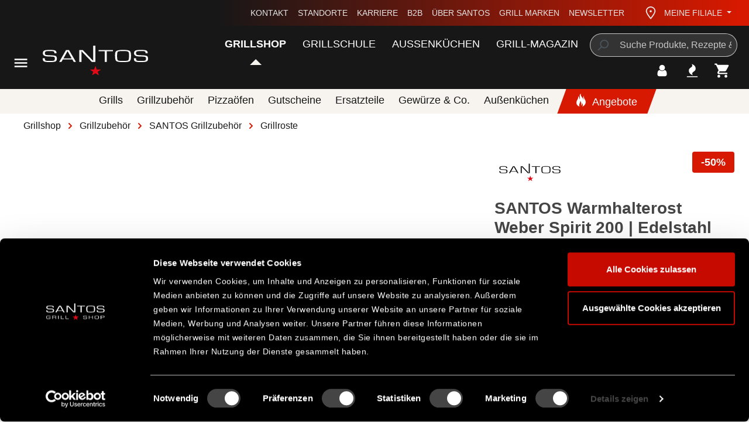

--- FILE ---
content_type: text/html; charset=UTF-8
request_url: https://www.santosgrills.de/santos-warmhalterost-weber-spirit-200-edelstahl
body_size: 35390
content:
<!DOCTYPE html>
<html lang="de-DE"
      itemscope="itemscope"
      itemtype="https://schema.org/WebPage">


    
                            
    <head>
                                    <meta charset="utf-8">
            
                            <meta name="viewport"
                      content="width=device-width, initial-scale=1, shrink-to-fit=no">
            
                                    <meta name="author"
                      content="">
                <meta name="robots"
                      content="index,follow">
                <meta name="revisit-after"
                      content="15 days">
                <meta name="keywords"
                      content="897696, Grillrost, Rost,Edelstahl, Stahl,SANTOS, SANTOS Warmhalterost Weber Spirit 200 | Edelstahl, Warmhalteroste,Warmhalteroste,SANTOS Grillroste,SANTOS,SANTOS Grillroste,Grillroste,Warmhalteroste,SANTOS Grillroste,Warmhalteroste,SANTOS,,,">
                <meta name="description"
                      content="SANTOS Warmhalterost Edelstahl Weber 54,0 x 13,5&amp;nbsp;cm Der Weber Warmhalterost von SANTOS passt perfekt zu der Weber Spirit 200 Serie. Ersetzt den vorhandenen Warmhalterost.">
            

        
        <meta name="easycredit-api-key" content="1.de.4592.10" />
    
    
    
    
        <meta name="easycredit-payment-types" content="BILL,INSTALLMENT" />
    

    <meta name="msapplication-TileColor" content="#000000">
    <meta name="msapplication-config" content="https://www.santosgrills.de/theme/bf697a6981b042d899ad27ccab294675/assets/apple-touch/browserconfig.xml?1769435678">
    <meta name="theme-color" content="#ffffff">

                            <meta property="og:type"
          content="product">
    <meta property="og:site_name"
          content="SANTOS Grills">
    <meta property="og:url"
          content="https://www.santosgrills.de/santos-warmhalterost-weber-spirit-200-edelstahl">
    <meta property="og:title"
          content="SANTOS Warmhalterost - indirektes Grillen - Weber Spirit 200 - 54x13,5cm - einfache Montage - leicht zu reinigen - Ersatz-Edelstahl-Warmhaltegitter">

    <meta property="og:description"
          content="SANTOS Warmhalterost Edelstahl Weber 54,0 x 13,5&amp;nbsp;cm Der Weber Warmhalterost von SANTOS passt perfekt zu der Weber Spirit 200 Serie. Ersetzt den vorhandenen Warmhalterost.">
    <meta property="og:image"
          content="https://www.santosgrills.de/media/0f/4c/c6/1667231788/santos-warmhalterost-weber-54-5-x-12-cm-04b4cd9b56f2576e96e03bb178cdf011.jpg?ts=1667231788">

            <meta property="product:brand"
              content="SANTOS">
    
            <meta property="product:price:amount"
          content="14.95">
    <meta property="product:price:currency"
          content="EUR">
    <meta property="product:product_link"
          content="https://www.santosgrills.de/santos-warmhalterost-weber-spirit-200-edelstahl">

    <meta name="twitter:card"
          content="product">
    <meta name="twitter:site"
          content="SANTOS Grills">
    <meta name="twitter:title"
          content="SANTOS Warmhalterost - indirektes Grillen - Weber Spirit 200 - 54x13,5cm - einfache Montage - leicht zu reinigen - Ersatz-Edelstahl-Warmhaltegitter">
    <meta name="twitter:description"
          content="SANTOS Warmhalterost Edelstahl Weber 54,0 x 13,5&amp;nbsp;cm Der Weber Warmhalterost von SANTOS passt perfekt zu der Weber Spirit 200 Serie. Ersetzt den vorhandenen Warmhalterost.">
    <meta name="twitter:image"
          content="https://www.santosgrills.de/media/0f/4c/c6/1667231788/santos-warmhalterost-weber-54-5-x-12-cm-04b4cd9b56f2576e96e03bb178cdf011.jpg?ts=1667231788">

    
                            <meta itemprop="copyrightHolder"
                      content="SANTOS Grills">
                <meta itemprop="copyrightYear"
                      content="">
                <meta itemprop="isFamilyFriendly"
                      content="true">
                <meta itemprop="image"
                      content="https://www.santosgrills.de/media/71/1f/00/1679064198/SantosGrills Logo.svg?ts=1679064198">
            
                                            <meta name="theme-color"
                      content="#ffffff">
                            
                                                
            <link rel="shortcut icon" href="https://www.santosgrills.de/theme/bf697a6981b042d899ad27ccab294675/assets/logos/favicon.ico?1769435678">
    <link rel="icon" type="image/png" sizes="32x32" href="https://www.santosgrills.de/theme/bf697a6981b042d899ad27ccab294675/assets/logos/favicon-32x32.png?1769435678">
    <link rel="icon" type="image/png" sizes="16x16" href="https://www.santosgrills.de/theme/bf697a6981b042d899ad27ccab294675/assets/logos/favicon-16x16.png?1769435678">

            <link rel="apple-touch-icon" sizes="180x180" href="https://www.santosgrills.de/theme/bf697a6981b042d899ad27ccab294675/assets/apple-touch/apple-touch-icon.png?1769435678">
    <link rel="manifest" href="https://www.santosgrills.de/theme/bf697a6981b042d899ad27ccab294675/assets/apple-touch/site.webmanifest?1769435678">
    <link rel="mask-icon" href="https://www.santosgrills.de/theme/bf697a6981b042d899ad27ccab294675/assets/apple-touch/safari-pinned-tab.svg?1769435678" color="#000000">

            
    
    <link rel="canonical" href="https://www.santosgrills.de/santos-warmhalterost-weber-spirit-200-edelstahl">

                    <title itemprop="name">SANTOS Warmhalterost - indirektes Grillen - Weber Spirit 200 - 54x13,5cm - einfache Montage - leicht zu reinigen - Ersatz-Edelstahl-Warmhaltegitter</title>
        
                                                                                <link rel="stylesheet"
                      href="https://www.santosgrills.de/theme/019e26aa531eecbd65aa5a18a2033376/css/all.css?1769435678">
                                    

            
        
        <style data-plugin="zenitPlatformSalesCountdownBar">
            
            

        </style>

    


    
            <link rel="stylesheet" href="https://www.santosgrills.de/bundles/moorlfoundation/storefront/css/animate.css?1769435671">
    
    
            <script type="application/javascript">window.moorlAnimationZIndex = "9000";</script>
    
            <style>
            :root {
                --moorl-advanced-search-width: 600px;
            }
        </style>
    
                    
    <script>
        window.features = {"V6_5_0_0":true,"v6.5.0.0":true,"V6_6_0_0":true,"v6.6.0.0":true,"V6_7_0_0":false,"v6.7.0.0":false,"V6_8_0_0":false,"v6.8.0.0":false,"ADDRESS_SELECTION_REWORK":false,"address.selection.rework":false,"DISABLE_VUE_COMPAT":false,"disable.vue.compat":false,"ACCESSIBILITY_TWEAKS":false,"accessibility.tweaks":false,"ADMIN_VITE":false,"admin.vite":false,"TELEMETRY_METRICS":false,"telemetry.metrics":false,"PERFORMANCE_TWEAKS":false,"performance.tweaks":false,"CACHE_REWORK":false,"cache.rework":false};
    </script>
        
                        <!-- WbmTagManagerAnalytics Head Snippet Start -->
                                
                

            <script id="wbmTagMangerDefine" type="text/javascript">
            let gtmIsTrackingProductClicks = Boolean(),
                gtmIsTrackingAddToWishlistClicks = Boolean(),
                gtmContainerId = 'GTM-K73L3ZZ',
                hasSWConsentSupport = Boolean();
            window.wbmScriptIsSet = false;
            window.dataLayer = window.dataLayer || [];
            window.dataLayer.push({"event":"user","id":null});
        </script>

        <script id="wbmTagMangerDataLayer" type="text/javascript">
            window.dataLayer.push({ ecommerce: null });
            window.dataLayer.push({"google_tag_params":{"ecomm_prodid":897696,"ecomm_pagetype":"product"}});

            
                

            
            let onEventDataLayer = JSON.parse('[{"event":"view_item","ecommerce":{"value":14.95,"items":[{"item_category":"Warmhalteroste","price":14.95,"item_brand":"SANTOS","item_id":"897696","item_name":"SANTOS Warmhalterost Weber Spirit 200 | Edelstahl","item_variant":""}],"currency":"EUR"}}]');
                    </script>    
                        <script id="wbmTagManger" type="text/javascript" >
                function getCookie(name) {
                    var cookieMatch = document.cookie.match(name + '=(.*?)(;|$)');
                    return cookieMatch && decodeURI(cookieMatch[1]);
                }

                let gtmCookieSet = getCookie('wbm-tagmanager-enabled');
                
                let googleTag = function(w,d,s,l,i){w[l]=w[l]||[];w[l].push({'gtm.start':new Date().getTime(),event:'gtm.js'});var f=d.getElementsByTagName(s)[0],j=d.createElement(s),dl=l!='dataLayer'?'&l='+l:'';j.async=true;j.src='https://www.googletagmanager.com/gtm.js?id='+i+dl+'';f.parentNode.insertBefore(j,f);};
                

                if (hasSWConsentSupport && gtmCookieSet === null) {
                    window.wbmGoogleTagmanagerId = gtmContainerId;
                    window.wbmScriptIsSet = false;
                    window.googleTag = googleTag;
                } else {
                    window.wbmScriptIsSet = true;
                    googleTag(window, document, 'script', 'dataLayer', gtmContainerId);
                    googleTag = null;

                    window.dataLayer = window.dataLayer || [];
                    function gtag() { dataLayer.push(arguments); }

                    if (hasSWConsentSupport) {
                        (() => {
                            const analyticsStorageEnabled = document.cookie.split(';').some((item) => item.trim().includes('google-analytics-enabled=1'));
                            const adsEnabled = document.cookie.split(';').some((item) => item.trim().includes('google-ads-enabled=1'));

                            gtag('consent', 'update', {
                                'ad_storage': adsEnabled ? 'granted' : 'denied',
                                'ad_user_data': adsEnabled ? 'granted' : 'denied',
                                'ad_personalization': adsEnabled ? 'granted' : 'denied',
                                'analytics_storage': analyticsStorageEnabled ? 'granted' : 'denied'
                            });
                        })();
                    }
                }

                
            </script><!-- WbmTagManagerAnalytics Head Snippet End -->
            

                        <script>
                window.mediameetsFacebookPixelData = new Map();
            </script>
            
                            
            <script type="text/javascript"
                                src='https://www.google.com/recaptcha/api.js?render=6LfPau4gAAAAAP-LQZbXO1ZQXp-WrXYm3N0M63kz'
                defer></script>
        <script>
                                        window.googleReCaptchaV3Active = true;
                    </script>
            
                
        
                                    <script>
                window.activeNavigationId = '3c9d3c1956534698a82e0e9ee09fea02';
                window.router = {
                    'frontend.cart.offcanvas': '/checkout/offcanvas',
                    'frontend.cookie.offcanvas': '/cookie/offcanvas',
                    'frontend.checkout.finish.page': '/checkout/finish',
                    'frontend.checkout.info': '/widgets/checkout/info',
                    'frontend.menu.offcanvas': '/widgets/menu/offcanvas',
                    'frontend.cms.page': '/widgets/cms',
                    'frontend.cms.navigation.page': '/widgets/cms/navigation',
                    'frontend.account.addressbook': '/widgets/account/address-book',
                    'frontend.country.country-data': '/country/country-state-data',
                    'frontend.app-system.generate-token': '/app-system/Placeholder/generate-token',
                    };
                window.salesChannelId = 'd34ec21aacc64f299f7c76bdf11e4bfa';
            </script>
        
    <script>
        window.router['frontend.compare.offcanvas'] = '/compare/offcanvas';
        window.router['frontend.compare.content'] = '/compare/content';
    </script>

                                <script>
                
                window.breakpoints = {"xs":0,"sm":576,"md":768,"lg":992,"xl":1200,"xxl":1400};
            </script>
        
        
                        
                            <script>
                window.themeAssetsPublicPath = 'https://www.santosgrills.de/theme/bf697a6981b042d899ad27ccab294675/assets/';
            </script>
        
                        
    <script>
        window.validationMessages = {"required":"Die Eingabe darf nicht leer sein.","email":"Ung\u00fcltige E-Mail-Adresse. Die E-Mail ben\u00f6tigt das Format \"nutzer@beispiel.de\".","confirmation":"Ihre Eingaben sind nicht identisch.","minLength":"Die Eingabe ist zu kurz."};
    </script>
        
                
                                                        <script>
                        window.themeJsPublicPath = 'https://www.santosgrills.de/theme/019e26aa531eecbd65aa5a18a2033376/js/';
                    </script>
                                            <script type="text/javascript" src="https://www.santosgrills.de/theme/019e26aa531eecbd65aa5a18a2033376/js/storefront/storefront.js?1769435678" defer></script>
                                            <script type="text/javascript" src="https://www.santosgrills.de/theme/019e26aa531eecbd65aa5a18a2033376/js/swag-amazon-pay/swag-amazon-pay.js?1769435678" defer></script>
                                            <script type="text/javascript" src="https://www.santosgrills.de/theme/019e26aa531eecbd65aa5a18a2033376/js/frosh-product-compare/frosh-product-compare.js?1769435678" defer></script>
                                            <script type="text/javascript" src="https://www.santosgrills.de/theme/019e26aa531eecbd65aa5a18a2033376/js/cbax-modul-analytics/cbax-modul-analytics.js?1769435678" defer></script>
                                            <script type="text/javascript" src="https://www.santosgrills.de/theme/019e26aa531eecbd65aa5a18a2033376/js/santos-grills-custom-cms-blocks/santos-grills-custom-cms-blocks.js?1769435678" defer></script>
                                            <script type="text/javascript" src="https://www.santosgrills.de/theme/019e26aa531eecbd65aa5a18a2033376/js/zeobv-get-notified/zeobv-get-notified.js?1769435678" defer></script>
                                            <script type="text/javascript" src="https://www.santosgrills.de/theme/019e26aa531eecbd65aa5a18a2033376/js/prems-auto-complete6/prems-auto-complete6.js?1769435678" defer></script>
                                            <script type="text/javascript" src="https://www.santosgrills.de/theme/019e26aa531eecbd65aa5a18a2033376/js/zenit-platform-sales-countdown-bar/zenit-platform-sales-countdown-bar.js?1769435678" defer></script>
                                            <script type="text/javascript" src="https://www.santosgrills.de/theme/019e26aa531eecbd65aa5a18a2033376/js/moorl-foundation/moorl-foundation.js?1769435678" defer></script>
                                            <script type="text/javascript" src="https://www.santosgrills.de/theme/019e26aa531eecbd65aa5a18a2033376/js/moorl-forms/moorl-forms.js?1769435678" defer></script>
                                            <script type="text/javascript" src="https://www.santosgrills.de/theme/019e26aa531eecbd65aa5a18a2033376/js/santos-grills-pretix-integration/santos-grills-pretix-integration.js?1769435678" defer></script>
                                            <script type="text/javascript" src="https://www.santosgrills.de/theme/019e26aa531eecbd65aa5a18a2033376/js/itl-rss-feed/itl-rss-feed.js?1769435678" defer></script>
                                            <script type="text/javascript" src="https://www.santosgrills.de/theme/019e26aa531eecbd65aa5a18a2033376/js/web-la--produktberater/web-la--produktberater.js?1769435678" defer></script>
                                            <script type="text/javascript" src="https://www.santosgrills.de/theme/019e26aa531eecbd65aa5a18a2033376/js/cbax-modul-manufacturers/cbax-modul-manufacturers.js?1769435678" defer></script>
                                            <script type="text/javascript" src="https://www.santosgrills.de/theme/019e26aa531eecbd65aa5a18a2033376/js/easy-credit-ratenkauf/easy-credit-ratenkauf.js?1769435678" defer></script>
                                            <script type="text/javascript" src="https://www.santosgrills.de/theme/019e26aa531eecbd65aa5a18a2033376/js/loyxx-s-w6-conversion-checkout/loyxx-s-w6-conversion-checkout.js?1769435678" defer></script>
                                            <script type="text/javascript" src="https://www.santosgrills.de/theme/019e26aa531eecbd65aa5a18a2033376/js/neti-next-free-delivery/neti-next-free-delivery.js?1769435678" defer></script>
                                            <script type="text/javascript" src="https://www.santosgrills.de/theme/019e26aa531eecbd65aa5a18a2033376/js/wbm-tag-manager-analytics/wbm-tag-manager-analytics.js?1769435678" defer></script>
                                            <script type="text/javascript" src="https://www.santosgrills.de/theme/019e26aa531eecbd65aa5a18a2033376/js/coe-wishlist-sw6/coe-wishlist-sw6.js?1769435678" defer></script>
                                            <script type="text/javascript" src="https://www.santosgrills.de/theme/019e26aa531eecbd65aa5a18a2033376/js/klavi-overd/klavi-overd.js?1769435678" defer></script>
                                            <script type="text/javascript" src="https://www.santosgrills.de/theme/019e26aa531eecbd65aa5a18a2033376/js/mediameets-fb-pixel/mediameets-fb-pixel.js?1769435678" defer></script>
                                            <script type="text/javascript" src="https://www.santosgrills.de/theme/019e26aa531eecbd65aa5a18a2033376/js/santos-grills-loyalty/santos-grills-loyalty.js?1769435678" defer></script>
                                            <script type="text/javascript" src="https://www.santosgrills.de/theme/019e26aa531eecbd65aa5a18a2033376/js/nexxo-gurado/nexxo-gurado.js?1769435678" defer></script>
                                            <script type="text/javascript" src="https://www.santosgrills.de/theme/019e26aa531eecbd65aa5a18a2033376/js/proxa-basket-cross-selling-s-w6/proxa-basket-cross-selling-s-w6.js?1769435678" defer></script>
                                            <script type="text/javascript" src="https://www.santosgrills.de/theme/019e26aa531eecbd65aa5a18a2033376/js/neti-next-store-locator/neti-next-store-locator.js?1769435678" defer></script>
                                            <script type="text/javascript" src="https://www.santosgrills.de/theme/019e26aa531eecbd65aa5a18a2033376/js/neti-next-store-pickup/neti-next-store-pickup.js?1769435678" defer></script>
                                            <script type="text/javascript" src="https://www.santosgrills.de/theme/019e26aa531eecbd65aa5a18a2033376/js/elio-data-discovery/elio-data-discovery.js?1769435678" defer></script>
                                            <script type="text/javascript" src="https://www.santosgrills.de/theme/019e26aa531eecbd65aa5a18a2033376/js/elio-battery-included-search-extension/elio-battery-included-search-extension.js?1769435678" defer></script>
                                            <script type="text/javascript" src="https://www.santosgrills.de/theme/019e26aa531eecbd65aa5a18a2033376/js/r-e-v-i-e-w-sio/r-e-v-i-e-w-sio.js?1769435678" defer></script>
                                            <script type="text/javascript" src="https://www.santosgrills.de/theme/019e26aa531eecbd65aa5a18a2033376/js/santos-grills-theme/santos-grills-theme.js?1769435678" defer></script>
                                                        

    


    
        
        
        
        
    
        
                            

                                
    <script>
        window.mollie_javascript_use_shopware = '0'
    </script>

            <script type="text/javascript" src="https://www.santosgrills.de/bundles/molliepayments/mollie-payments.js?1769435671" defer></script>
    



        <script type="module" src="https://ratenkauf.easycredit.de/api/resource/webcomponents/v3/easycredit-components/easycredit-components.esm.js" defer></script>
    


        </head>

    <body class="    is-ctl-product is-act-index
                        show-conversion-checkout
                loyxx-sw6-conversion-checkout-active

        
        
    ">

            
                
    
    
            <div id="page-top" class="skip-to-content bg-primary-subtle text-primary-emphasis overflow-hidden" tabindex="-1">
            <div class="container skip-to-content-container d-flex justify-content-center visually-hidden-focusable">
                                                                                        <a href="#content-main" class="skip-to-content-link d-inline-flex text-decoration-underline m-1 p-2 fw-bold gap-2">
                                Zum Hauptinhalt springen
                            </a>
                                            
                                                                        <a href="#header-main-search-input" class="skip-to-content-link d-inline-flex text-decoration-underline m-1 p-2 fw-bold gap-2 d-none d-sm-block">
                                Zur Suche springen
                            </a>
                                            
                                                                        <a href="#main-navigation-menu" class="skip-to-content-link d-inline-flex text-decoration-underline m-1 p-2 fw-bold gap-2 d-none d-lg-block">
                                Zur Hauptnavigation springen
                            </a>
                                                                        </div>
        </div>
        
                <script>
            window.pluginConfig = {
                enabled: true
            };
        </script>
                
            
            
                        
                
                
        
    
                
                
                
                
    
            
    
                                        <noscript>
                <iframe src="https://www.googletagmanager.com/ns.html?id=GTM-K73L3ZZ"
                        height="0"
                        width="0"
                        style="display:none;visibility:hidden"
                        title="Google Tagmanager">

                </iframe>
            </noscript>
            
                <noscript class="noscript-main">
                
    <div role="alert"
         aria-live="polite"
                  class="alert alert-info alert-has-icon">
                                        
                            <span class="icon icon-info" aria-hidden="true">
                                        <svg xmlns="http://www.w3.org/2000/svg"
     viewBox="0 0 24 24">
    <g>
        <path d="M12 7c.5523 0 1 .4477 1 1s-.4477 1-1 1-1-.4477-1-1 .4477-1 1-1zm1 9c0 .5523-.4477 1-1 1s-1-.4477-1-1v-5c0-.5523.4477-1 1-1s1 .4477 1 1v5zm11-4c0 6.6274-5.3726 12-12 12S0 18.6274 0 12 5.3726 0 12 0s12 5.3726 12 12zM12 2C6.4772 2 2 6.4772 2 12s4.4772 10 10 10 10-4.4772 10-10S17.5228 2 12 2z"/>
    </g>
</svg>

                    </span>                            
            
                    <div class="alert-content-container">
                                                    
                                                        <div class="alert-content">                                                    Um unseren Shop in vollem Umfang nutzen zu können, empfehlen wir Dir JavaScript in Deinem Browser zu aktivieren.
                                                                </div>                
                                                                </div>
            </div>
            </noscript>
        

                                    
                
    
                                                                                                                            
    <header class="header-main has-sub-nav">
                    <div class="container">
                        
        <div class="row align-items-end header-row">
        <div class="col-auto col-lg-2 header-left">
            <div class="row align-items-lg-center">
                                    <div class="col-auto col-lg-3 nav-main-toggle-container">
                        <div class="nav-main-toggle">
                                                            <button class="btn nav-main-toggle-btn header-actions-btn"
                                        type="button"
                                        data-off-canvas-menu="true"
                                        aria-label="Menü">
                                                                            <span class="icon icon-menu-toggler icon-lg icon-white" aria-hidden="true">
                                        <svg version="1.2" xmlns="http://www.w3.org/2000/svg" xmlns:xlink="http://www.w3.org/1999/xlink" overflow="visible" preserveAspectRatio="none" viewBox="0 0 24 24"><g><path xmlns:default="http://www.w3.org/2000/svg" d="M3 18h18v-2H3v2zm0-5h18v-2H3v2zm0-7v2h18V6H3z" vector-effect="non-scaling-stroke"/></g></svg>

                    </span>                                                                    </button>
                                                    </div>
                    </div>
                                                    <div class="col-auto col-md-9 header-logo-col">
                            <div class="header-logo-main text-center">
                    <a class="header-logo-main-link"
               href="/"
               title="Zur Startseite gehen">
                                    <picture class="header-logo-picture d-block m-auto">
                                                                            
                                                                            
                                                                                    <img src="https://www.santosgrills.de/media/71/1f/00/1679064198/SantosGrills%20Logo.svg?ts=1679064198"
                                     alt="Zur Startseite gehen"
                                     class="img-fluid header-logo-main-img">
                                                                        </picture>
                            </a>
            </div>
                    </div>
                            </div>
        </div>
        <div class="col-auto col-lg-10 header-right">
                
    <div class="top-bar d-none d-lg-flex justify-content-between">
        <div class="top-bar-slogan">
                         
        </div>
        <nav class="top-bar-nav" aria-label="santosgrills-theme.navLabels.topBar">
            <ul class="m-0 list-unstyled top-bar-nav-list">
                                                            <li class="top-bar-service-menu-item">
                            <a class="top-bar-service-menu-link"
                                                              href="https://www.santosgrills.de/kundenservice/kontakt/"
                                                           >
                                Kontakt
                            </a>
                        </li>
                                                                                <li class="top-bar-service-menu-item">
                            <a class="top-bar-service-menu-link"
                                                              href="https://www.santosgrills.de/das-ist-santos/standorte/"
                                                           >
                                Standorte
                            </a>
                        </li>
                                                                                <li class="top-bar-service-menu-item">
                            <a class="top-bar-service-menu-link"
                                                              href="https://www.santosgrills.de/das-ist-santos/karriere-bei-santos/"
                                                           >
                                Karriere
                            </a>
                        </li>
                                                                                <li class="top-bar-service-menu-item">
                            <a class="top-bar-service-menu-link"
                                                              href="https://www.santosgrills.de/kundenservice/b2b/"
                                                           >
                                B2B
                            </a>
                        </li>
                                                                                <li class="top-bar-service-menu-item">
                            <a class="top-bar-service-menu-link"
                                                              href="https://www.santosgrills.de/das-ist-santos/ueber-santos-grills/"
                                                           >
                                Über SANTOS
                            </a>
                        </li>
                                                                                <li class="top-bar-service-menu-item">
                            <a class="top-bar-service-menu-link"
                                                              href="/marken/"
                                                           >
                                Grill Marken
                            </a>
                        </li>
                                                                                <li class="top-bar-service-menu-item">
                            <a class="top-bar-service-menu-link"
                                                              href="/newsletter?utm_content=header"
                                                           >
                                Newsletter
                            </a>
                        </li>
                                                </ul>
        </nav>
                    <div class="top-bar-nav-item top-bar-store">
            <div class="neti-store-select-menu dropdown">
                            <button class="btn dropdown-toggle top-bar-nav-btn header-actions-btn"
                        type="button"
                        id="storesDropdown-"
                        data-bs-toggle="dropdown"
                        aria-haspopup="true"
                        aria-expanded="false"
                >
                        <div class="top-bar-list-icon neti-store-select-marker d-inline-block">
        <span class="icon icon-marker" aria-hidden="true">
                                        <svg xmlns="http://www.w3.org/2000/svg" xmlns:xlink="http://www.w3.org/1999/xlink" width="24" height="24" viewBox="0 0 24 24"><defs><path d="M12.7685 23.0866a1 1 0 0 1-.1286.1286c-.4245.3534-1.055.2958-1.4084-.1286C5.7438 16.4959 3 11.6798 3 8.638 3 3.8674 7.2293 0 12 0s9 3.8674 9 8.6381c0 3.0417-2.7438 7.8578-8.2315 14.4485zM19 8.638C19 5.0631 15.7595 2 12 2S5 5.0632 5 8.6381c0 2.291 2.3185 6.4766 7 12.2349 4.6815-5.7583 7-9.9438 7-12.2349zM12 11c-1.1046 0-2-.8954-2-2s.8954-2 2-2 2 .8954 2 2-.8954 2-2 2z" id="icons-default-marker" /></defs><use xlink:href="#icons-default-marker" fill="#758CA3" fill-rule="evenodd" /></svg>
                    </span>    </div>
    <span class="top-bar-nav-text d-none d-lg-inline-block">
        <span data-store-selection-status="succeeded" style="display: none;">
            <span data-store-name></span>
        </span>
        <span data-store-selection-status="missing">
            Meine Filiale
        </span>
    </span>
                </button>
            
                    <div class="top-bar-list dropdown-menu dropdown-menu-right"
         aria-labelledby="storeSelect">

        <div data-store-selection-status="succeeded" style="display: none;">
            <div class="selected-store-details">
                            </div>
            <div class="neti--store-pickup--plugin-container"
                 data-neti-store-search
                 data-neti-store-select
                 data-reload-url="/detail/60f6fd4c316c45bb92b73c63654d0780"
                 data-remove-url="https://www.santosgrills.de/StorePickup/unselectStore"
            >
                <a class="btn btn-primary neti--store-pickup--button btn-block" data-pickup="trigger-button" href="#">
                    Filiale ändern
                </a>

                <div class="off-canvas--content d-none">
                                                                                    <div class="store-pickup--off-canvas-wrapper">
    <div class="store-pickup--selection-container">
        <div class="position-relative">
            <button @click="onCloseButtonClicked"
                    class="btn offcanvas-close js-offcanvas-close position-absolute w-auto"
                    aria-label="Schließen">
                <span class="icon icon-close icon-lg icon-primary" aria-hidden="true">
                                        <svg version="1.2" xmlns="http://www.w3.org/2000/svg" viewBox="0 0 24 24">
    <g>
        <path d="M19 6.41L17.59 5 12 10.59 6.41 5 5 6.41 10.59 12 5 17.59 6.41 19 12 13.41 17.59 19 19 17.59 13.41 12z"/>
    </g>
</svg>

                    </span>            </button>
        </div>

        <div class="store-pickup--map-container d-none" ref="mapContainer" v-show="false">
            <div class="store-pickup--map" ref="map"></div>
        </div>

        <div class="store-pickup--search-container">
            <div v-if="isLoading" class="loading-indicator">
                <div class="spinner"></div>
            </div>
            <input type="hidden" ref="productId" value="60f6fd4c316c45bb92b73c63654d0780"/>
            <input type="hidden" ref="useCart" value="0"/>
            <input type="hidden" ref="isServicePartnerMode"
                   value="0"/>

            <div class="store-pickup--search-results" ref="searchResultsContainer"
                 v-if="null !== searchResult && searchResult.length > 0">
                <div
                        class="store-pickup--search-result position-relative border-bottom store-container"
                        :id="'store-pickup--search-result--' + store.id"
                        v-for="(store, key) in searchResult"
                        :key="key"
                        :class="{ featured: store.featured, active: store.id === selectedStoreId }"
                        @click.stop
                        @click="selectStore(store)"
                >
                    <div class="store-pickup--selected-store-icon" v-if="store.id === selectedStoreId">
                        <span class="icon icon-bookmark" aria-hidden="true">
                                        <svg xmlns="http://www.w3.org/2000/svg" viewBox="0 0 24 24">
    <g>
        <path d="M6 2v18.47l4.3346-2.893a3 3 0 0 1 3.3308 0L18 20.47V2H6zM5 0h14c.5523 0 1 .4477 1 1v21.3398c0 .5523-.4477 1-1 1a1 1 0 0 1-.5551-.1683l-5.8898-3.931a1 1 0 0 0-1.1102 0l-5.8898 3.931c-.4593.3066-1.0803.1828-1.3869-.2766A1 1 0 0 1 4 22.3398V1c0-.5523.4477-1 1-1z"/>
    </g>
</svg>

                    </span>                    </div>

                    <div class="store-distance badge badge-info value position-absolute">
                        {{ Math.round(store.extensions.neti_store_pickup_distance.distance * 100) / 100 }} {{ store.extensions.neti_store_pickup_distance.unit }}
                    </div>

                    <div class="store-address">
                        <p>
                            <span class="store-address__headline">{{ store.label }}</span><br>
                            {{ store.street }} {{ store.streetNumber }}<br/>
                            {{ store.zipCode }} {{ store.city }}<br/>
                        </p>
                    </div>

                    <store-availability-time
                            v-if="storePickupConfig.considerStock && false === isServicePartnerMode && false === isStoreSelect"
                            :use-cart="0"
                            :times="getAvailabilityTimes(store)"
                            :store="store"
                    ></store-availability-time>

                    <template v-if="store?.extensions?.neti_store_all_stock?.stocks?.['60f6fd4c316c45bb92b73c63654d0780']">
                        <div
                                class="small warehouse__container"
                                v-for="warehouse in Object.values(store.extensions.neti_store_all_stock.stocks['60f6fd4c316c45bb92b73c63654d0780']).sort((a, b) => a.warehouse_name.localeCompare(b.warehouse_name))"
                                :key="warehouse.warehouse_id"
                        >
                            <template v-if="warehouse.stock <= 0 || warehouse.available == false">
                                <div
                                        class="warehouse__indicator"
                                        data-pickup="availability-indicator"
                                ></div>

                                <span>{{ warehouse.warehouse_name }}:
                                     <template v-if="warehouse.store_warehouse_active">
                                        nicht verfügbar
                                    </template>
                                    <template v-else>
                                        nicht verfügbar
                                    </template>
                                </span>

                            </template>
                            <template v-else>
                                <div
                                        class="warehouse__indicator warehouse__indicator--active"
                                        data-pickup="availability-indicator"
                                ></div>

                                  <span>{{ warehouse.warehouse_name }}:
                                    <template v-if="warehouse.store_warehouse_active">
                                        verfügbar
                                    </template>
                                    <template v-else>
                                        zur Ansicht verfügbar
                                    </template>
                                </span>

                            </template>
                        </div>
                    </template>

                    <button
                            class="btn btn-secondary no-icon ml-1 pickup__openingtimes-btn mt-2"
                            :class="{ 'active': visibleOpeningTimes[store.id] }"
                            v-if="store.translated.openingTimes || hasBusinessHours(store)"
                            @click.stop
                            @click="toggleOpeningTimes(store)">
                        Öffnungszeiten
                    </button>

                    <div class="store-opening-times mt-2" v-if="visibleOpeningTimes[store.id]">
                        <template v-if="hasBusinessHours(store)">
                            <div v-if="isDifferentTimeZone(store)">
                                
    <div role="alert"
         aria-live="polite"
                  class="alert alert-info alert-has-icon">
                                                <span class="icon icon-info" aria-hidden="true">
                                        <svg xmlns="http://www.w3.org/2000/svg"
     viewBox="0 0 24 24">
    <g>
        <path d="M12 7c.5523 0 1 .4477 1 1s-.4477 1-1 1-1-.4477-1-1 .4477-1 1-1zm1 9c0 .5523-.4477 1-1 1s-1-.4477-1-1v-5c0-.5523.4477-1 1-1s1 .4477 1 1v5zm11-4c0 6.6274-5.3726 12-12 12S0 18.6274 0 12 5.3726 0 12 0s12 5.3726 12 12zM12 2C6.4772 2 2 6.4772 2 12s4.4772 10 10 10 10-4.4772 10-10S17.5228 2 12 2z"/>
    </g>
</svg>

                    </span>                            
            
                    <div class="alert-content-container">
                                                    
                                                        <div class="alert-content">                                                    Die Öffnungszeiten werden in der Zeitzone der Filiale({{ store.timezone }}) angezeigt. Du hast eine andere Zeitzone().
                                                                </div>                
                                                                </div>
            </div>
                            </div>
                            <div class="buiness-hours-week">
                                <dl v-for="weekDay in store.extensions.storeBusinessHours.weekDays"
                                    class="row mb-1 justify-content-end">
                                    <template v-if="store.extensions.storeBusinessHours.businessHours[weekDay.id]">
                                        <dt class="col-4">{{ translateDay(store, weekDay.number) }}:</dt>
                                        <dd v-for="businessHour in store.extensions.storeBusinessHours.businessHours[weekDay.id]"
                                            class="col-8 mb-0">
                                            {{ formatTime(businessHour.businessHour.start) }}
                                            - {{ formatTime(businessHour.businessHour.end) }}
                                        </dd>
                                    </template>
                                </dl>
                            </div>
                        </template>
                        <tempalte v-else-if="store.translated.openingTimes">
                            <div v-html="formatOpeningTimes(store.translated.openingTimes)">
                            </div>
                        </tempalte>
                    </div>
                </div>
            </div>
            <div class="text-center">
                <a class="neti--store-pickup--button remove-button" href="#" @click.prevent="removeStore">
                    Auswahl aufheben
                </a>
            </div>
        </div>
    </div>
</div>
                </div>

                <script type="text/x-template" id="neti-store-pickup-info-window">
                        <div class="neti-store-locator-info-window">
      <template v-if="store.infoboxMode != 'override'">
        <template v-if="store.country && store.country.iso == 'GB'">
            <strong>{{ store.label }}</strong><br />
            {{ store.streetNumber }} {{ store.street }}<br />
            {{ store.city }}<br />
            <template v-if="store.countryState">
                {{ store.countryState.translated.name }}<br />
            </template>
            {{ store.zipCode }}<br />
            <template v-if="store.country">
                {{ store.country.name }}<br />
            </template>
        </template>

        <template v-else>
            <strong>{{ store.translated.label }}</strong><br />
            {{ store.street }} {{ store.streetNumber }}<br />
            {{ store.zipCode }} {{ store.city }}<br />
            <template v-if="store.country">
                {{ store.country.name }}<br />
            </template>
        </template>
        <br />
        <template v-if="showField('phone') && store.phone">
            <strong>Tel.</strong>
            <a :href="'tel:' + store.phone">
                {{ store.phone }}
            </a>
            <br />
        </template>
        <template v-if="showField('fax') && store.fax">
            <strong>Fax.</strong>
            {{ store.fax }}
            <br />
        </template>
        <template v-if="showField('email') && store.email">
            <strong>E-Mail:</strong>
            <a :href="'mailto:' + store.email" ref="emailLink">
                                    {{ store.email }}
                            </a>
            <br />
        </template>
        <template v-if="showField('url') && store.url">
            <a :href="store.url" target="_blank">
                {{ store.urlLabel || store.url }}
            </a>
            <br />
        </template>

                    <template v-if="config.showOpeningTimesOnMarkerWindow">
                <template v-if="hasBusinessHours">
                    <br />
                    <div v-if="isStoreOpen" class="font-weight-bold text-success mb-1">
                        Geöffnet
                    </div>
                    <div v-else-if="store.extensions.storeBusinessHours.businessHours.length > 0" class="text-danger">
                        Geschlossen
                    </div>
                    <div class="buiness-hours-week">
                        <dl v-for="weekDay in weekDays" class="row mb-1 justify-content-end">
                            <template v-if="businessHours[weekDay.id]">
                                <dt class="col-5">{{ translateDay(weekDay.number) }}:</dt>
                                <dd v-for="businessHour in businessHours[weekDay.id]" class="col-7 mb-0">
                                    {{ formatTime(businessHour.businessHour.start) }} - {{ formatTime(businessHour.businessHour.end) }}
                                </dd>
                            </template>
                        </dl>
                    </div>
                </template>
                <template v-else-if="formattedOpeningTimes">
                    <br />
                    <div class="opening-times">
                        <strong>
                            Öffnungszeiten
                        </strong>
                        <div v-html="formattedOpeningTimes"></div>
                    </div>
                </template>
            </template>
        
                    <template v-if="store.googlePlaceID">
                <a
                    :href="'https://www.google.com/maps/place/?q=place_id:' + encodeURIComponent(store.googlePlaceID)"
                    target="_blank"
                    rel="noopener"
                >
                    In Google Maps ansehen
                </a>
                <br />
            </template>
        
                    <a v-if="showDetailLink" :href="detailLink">
                Details
            </a>
              </template>

      <template v-if="store.translated && store.translated.infoboxContent">
          <div class="neti-store-locator-info-window-custom">
              <div v-html="store.translated.infoboxContent"></div>
          </div>
      </template>
    </div>
                </script>
            </div>
        </div>

        <div data-store-selection-status="missing">
            <p class="h6">Filiale finden</p>
            <div class="neti--store-pickup--plugin-container"
                 data-neti-store-search
                 data-neti-store-select
                 data-reload-url="/detail/60f6fd4c316c45bb92b73c63654d0780"
                 data-remove-url="https://www.santosgrills.de/StorePickup/unselectStore"
            >
                <a class="btn btn-primary neti--store-pickup--button btn-block" data-pickup="trigger-button" href="#">
                    Filiale ändern
                </a>

                <div class="off-canvas--content d-none">
                    <div class="store-pickup--off-canvas-wrapper">
    <div class="store-pickup--selection-container">
        <div class="position-relative">
            <button @click="onCloseButtonClicked"
                    class="btn offcanvas-close js-offcanvas-close position-absolute w-auto"
                    aria-label="Schließen">
                <span class="icon icon-close icon-lg icon-primary" aria-hidden="true">
                                        <svg version="1.2" xmlns="http://www.w3.org/2000/svg" viewBox="0 0 24 24">
    <g>
        <path d="M19 6.41L17.59 5 12 10.59 6.41 5 5 6.41 10.59 12 5 17.59 6.41 19 12 13.41 17.59 19 19 17.59 13.41 12z"/>
    </g>
</svg>

                    </span>            </button>
        </div>

        <div class="store-pickup--map-container d-none" ref="mapContainer" v-show="false">
            <div class="store-pickup--map" ref="map"></div>
        </div>

        <div class="store-pickup--search-container">
            <div v-if="isLoading" class="loading-indicator">
                <div class="spinner"></div>
            </div>
            <input type="hidden" ref="productId" value="60f6fd4c316c45bb92b73c63654d0780"/>
            <input type="hidden" ref="useCart" value="0"/>
            <input type="hidden" ref="isServicePartnerMode"
                   value="0"/>

            <div class="store-pickup--search-results" ref="searchResultsContainer"
                 v-if="null !== searchResult && searchResult.length > 0">
                <div
                        class="store-pickup--search-result position-relative border-bottom store-container"
                        :id="'store-pickup--search-result--' + store.id"
                        v-for="(store, key) in searchResult"
                        :key="key"
                        :class="{ featured: store.featured, active: store.id === selectedStoreId }"
                        @click.stop
                        @click="selectStore(store)"
                >
                    <div class="store-pickup--selected-store-icon" v-if="store.id === selectedStoreId">
                        <span class="icon icon-bookmark" aria-hidden="true">
                                        <svg xmlns="http://www.w3.org/2000/svg" viewBox="0 0 24 24">
    <g>
        <path d="M6 2v18.47l4.3346-2.893a3 3 0 0 1 3.3308 0L18 20.47V2H6zM5 0h14c.5523 0 1 .4477 1 1v21.3398c0 .5523-.4477 1-1 1a1 1 0 0 1-.5551-.1683l-5.8898-3.931a1 1 0 0 0-1.1102 0l-5.8898 3.931c-.4593.3066-1.0803.1828-1.3869-.2766A1 1 0 0 1 4 22.3398V1c0-.5523.4477-1 1-1z"/>
    </g>
</svg>

                    </span>                    </div>

                    <div class="store-distance badge badge-info value position-absolute">
                        {{ Math.round(store.extensions.neti_store_pickup_distance.distance * 100) / 100 }} {{ store.extensions.neti_store_pickup_distance.unit }}
                    </div>

                    <div class="store-address">
                        <p>
                            <span class="store-address__headline">{{ store.label }}</span><br>
                            {{ store.street }} {{ store.streetNumber }}<br/>
                            {{ store.zipCode }} {{ store.city }}<br/>
                        </p>
                    </div>

                    <store-availability-time
                            v-if="storePickupConfig.considerStock && false === isServicePartnerMode && false === isStoreSelect"
                            :use-cart="0"
                            :times="getAvailabilityTimes(store)"
                            :store="store"
                    ></store-availability-time>

                    <template v-if="store?.extensions?.neti_store_all_stock?.stocks?.['60f6fd4c316c45bb92b73c63654d0780']">
                        <div
                                class="small warehouse__container"
                                v-for="warehouse in Object.values(store.extensions.neti_store_all_stock.stocks['60f6fd4c316c45bb92b73c63654d0780']).sort((a, b) => a.warehouse_name.localeCompare(b.warehouse_name))"
                                :key="warehouse.warehouse_id"
                        >
                            <template v-if="warehouse.stock <= 0 || warehouse.available == false">
                                <div
                                        class="warehouse__indicator"
                                        data-pickup="availability-indicator"
                                ></div>

                                <span>{{ warehouse.warehouse_name }}:
                                     <template v-if="warehouse.store_warehouse_active">
                                        nicht verfügbar
                                    </template>
                                    <template v-else>
                                        nicht verfügbar
                                    </template>
                                </span>

                            </template>
                            <template v-else>
                                <div
                                        class="warehouse__indicator warehouse__indicator--active"
                                        data-pickup="availability-indicator"
                                ></div>

                                  <span>{{ warehouse.warehouse_name }}:
                                    <template v-if="warehouse.store_warehouse_active">
                                        verfügbar
                                    </template>
                                    <template v-else>
                                        zur Ansicht verfügbar
                                    </template>
                                </span>

                            </template>
                        </div>
                    </template>

                    <button
                            class="btn btn-secondary no-icon ml-1 pickup__openingtimes-btn mt-2"
                            :class="{ 'active': visibleOpeningTimes[store.id] }"
                            v-if="store.translated.openingTimes || hasBusinessHours(store)"
                            @click.stop
                            @click="toggleOpeningTimes(store)">
                        Öffnungszeiten
                    </button>

                    <div class="store-opening-times mt-2" v-if="visibleOpeningTimes[store.id]">
                        <template v-if="hasBusinessHours(store)">
                            <div v-if="isDifferentTimeZone(store)">
                                
    <div role="alert"
         aria-live="polite"
                  class="alert alert-info alert-has-icon">
                                                <span class="icon icon-info" aria-hidden="true">
                                        <svg xmlns="http://www.w3.org/2000/svg"
     viewBox="0 0 24 24">
    <g>
        <path d="M12 7c.5523 0 1 .4477 1 1s-.4477 1-1 1-1-.4477-1-1 .4477-1 1-1zm1 9c0 .5523-.4477 1-1 1s-1-.4477-1-1v-5c0-.5523.4477-1 1-1s1 .4477 1 1v5zm11-4c0 6.6274-5.3726 12-12 12S0 18.6274 0 12 5.3726 0 12 0s12 5.3726 12 12zM12 2C6.4772 2 2 6.4772 2 12s4.4772 10 10 10 10-4.4772 10-10S17.5228 2 12 2z"/>
    </g>
</svg>

                    </span>                            
            
                    <div class="alert-content-container">
                                                    
                                                        <div class="alert-content">                                                    Die Öffnungszeiten werden in der Zeitzone der Filiale({{ store.timezone }}) angezeigt. Du hast eine andere Zeitzone().
                                                                </div>                
                                                                </div>
            </div>
                            </div>
                            <div class="buiness-hours-week">
                                <dl v-for="weekDay in store.extensions.storeBusinessHours.weekDays"
                                    class="row mb-1 justify-content-end">
                                    <template v-if="store.extensions.storeBusinessHours.businessHours[weekDay.id]">
                                        <dt class="col-4">{{ translateDay(store, weekDay.number) }}:</dt>
                                        <dd v-for="businessHour in store.extensions.storeBusinessHours.businessHours[weekDay.id]"
                                            class="col-8 mb-0">
                                            {{ formatTime(businessHour.businessHour.start) }}
                                            - {{ formatTime(businessHour.businessHour.end) }}
                                        </dd>
                                    </template>
                                </dl>
                            </div>
                        </template>
                        <tempalte v-else-if="store.translated.openingTimes">
                            <div v-html="formatOpeningTimes(store.translated.openingTimes)">
                            </div>
                        </tempalte>
                    </div>
                </div>
            </div>
            <div class="text-center">
                <a class="neti--store-pickup--button remove-button" href="#" @click.prevent="removeStore">
                    Auswahl aufheben
                </a>
            </div>
        </div>
    </div>
</div>
                </div>

                <script type="text/x-template" id="neti-store-pickup-info-window">
                        <div class="neti-store-locator-info-window">
      <template v-if="store.infoboxMode != 'override'">
        <template v-if="store.country && store.country.iso == 'GB'">
            <strong>{{ store.label }}</strong><br />
            {{ store.streetNumber }} {{ store.street }}<br />
            {{ store.city }}<br />
            <template v-if="store.countryState">
                {{ store.countryState.translated.name }}<br />
            </template>
            {{ store.zipCode }}<br />
            <template v-if="store.country">
                {{ store.country.name }}<br />
            </template>
        </template>

        <template v-else>
            <strong>{{ store.translated.label }}</strong><br />
            {{ store.street }} {{ store.streetNumber }}<br />
            {{ store.zipCode }} {{ store.city }}<br />
            <template v-if="store.country">
                {{ store.country.name }}<br />
            </template>
        </template>
        <br />
        <template v-if="showField('phone') && store.phone">
            <strong>Tel.</strong>
            <a :href="'tel:' + store.phone">
                {{ store.phone }}
            </a>
            <br />
        </template>
        <template v-if="showField('fax') && store.fax">
            <strong>Fax.</strong>
            {{ store.fax }}
            <br />
        </template>
        <template v-if="showField('email') && store.email">
            <strong>E-Mail:</strong>
            <a :href="'mailto:' + store.email" ref="emailLink">
                                    {{ store.email }}
                            </a>
            <br />
        </template>
        <template v-if="showField('url') && store.url">
            <a :href="store.url" target="_blank">
                {{ store.urlLabel || store.url }}
            </a>
            <br />
        </template>

                    <template v-if="config.showOpeningTimesOnMarkerWindow">
                <template v-if="hasBusinessHours">
                    <br />
                    <div v-if="isStoreOpen" class="font-weight-bold text-success mb-1">
                        Geöffnet
                    </div>
                    <div v-else-if="store.extensions.storeBusinessHours.businessHours.length > 0" class="text-danger">
                        Geschlossen
                    </div>
                    <div class="buiness-hours-week">
                        <dl v-for="weekDay in weekDays" class="row mb-1 justify-content-end">
                            <template v-if="businessHours[weekDay.id]">
                                <dt class="col-5">{{ translateDay(weekDay.number) }}:</dt>
                                <dd v-for="businessHour in businessHours[weekDay.id]" class="col-7 mb-0">
                                    {{ formatTime(businessHour.businessHour.start) }} - {{ formatTime(businessHour.businessHour.end) }}
                                </dd>
                            </template>
                        </dl>
                    </div>
                </template>
                <template v-else-if="formattedOpeningTimes">
                    <br />
                    <div class="opening-times">
                        <strong>
                            Öffnungszeiten
                        </strong>
                        <div v-html="formattedOpeningTimes"></div>
                    </div>
                </template>
            </template>
        
                    <template v-if="store.googlePlaceID">
                <a
                    :href="'https://www.google.com/maps/place/?q=place_id:' + encodeURIComponent(store.googlePlaceID)"
                    target="_blank"
                    rel="noopener"
                >
                    In Google Maps ansehen
                </a>
                <br />
            </template>
        
                    <a v-if="showDetailLink" :href="detailLink">
                Details
            </a>
              </template>

      <template v-if="store.translated && store.translated.infoboxContent">
          <div class="neti-store-locator-info-window-custom">
              <div v-html="store.translated.infoboxContent"></div>
          </div>
      </template>
    </div>
                </script>
            </div>
        </div>
    </div>

                            <input name="redirectTo"
                       type="hidden"
                       value="frontend.detail.page"/>

                                    <input name="redirectParameters[_httpCache]"
                           type="hidden"
                           value="1">
                                    <input name="redirectParameters[productId]"
                           type="hidden"
                           value="60f6fd4c316c45bb92b73c63654d0780">
                                    </div>
    </div>
            </div>

            <div class="row g-0 header-navigation">
                <div class="d-none d-lg-block col-auto">
                    <div class="nav-main">
                            
    <div class="main-navigation"
         id="mainNavigation"
         data-flyout-menu="true">
                    <div class="container">
                                    <nav class="nav main-navigation-menu"
                        id="main-navigation-menu"
                        aria-label="Hauptnavigation"
                        itemscope="itemscope"
                        itemtype="https://schema.org/SiteNavigationElement">
                        
                        
                            <ul class="m-0 list-unstyled nav main-navigation-menu-list">
                                    
                                                                                            
                                    <li>
                        
        
        
                                                                                                                    
        
                                    <a class="nav-link main-navigation-link active has-children"
                   href="https://www.santosgrills.de/navigation/a74b7c2684d143868e644af672c292a6"
                   itemprop="url"
                   >
                    <div class="main-navigation-link-text">
                        <span itemprop="name">Grillshop</span>
                    </div>
                </a>
                        </li>
                                                                                            
                                    <li>
                        
        
        
                                                                                                                    
        
                                    <a class="nav-link main-navigation-link has-children"
                   href="https://www.santosgrills.de/grillschule/"
                   itemprop="url"
                   >
                    <div class="main-navigation-link-text">
                        <span itemprop="name">Grillschule</span>
                    </div>
                </a>
                        </li>
                                                                                            
                                    <li>
                        
        
        
                                                                                                                    
        
                                    <a class="nav-link main-navigation-link has-children"
                   href="https://www.santosgrills.de/aussenkueche/"
                   itemprop="url"
                   >
                    <div class="main-navigation-link-text">
                        <span itemprop="name">Außenküchen</span>
                    </div>
                </a>
                        </li>
                                                                                            
                                    <li>
                        
        
        
                                                                                                                    
        
                                    <a class="nav-link main-navigation-link has-children"
                   href="/grill-magazin/"
                   itemprop="url"
                   >
                    <div class="main-navigation-link-text">
                        <span itemprop="name">Grill-Magazin</span>
                    </div>
                </a>
                        </li>
                                                    
    </ul>
                    </nav>
                
                                                            </div>
            </div>
                    </div>
                </div>
                                    <div class="col-lg-auto order-5 order-lg-0 header-search-col">
                        <div class="row">
                            <div class="col">
                                
                                    
                
        <div class="collapse" id="searchCollapse">
            <div class="header-search e-header-search">
                <form action="/search" method="get" data-search-widget="true" data-url="/suggest?search=" data-search-widget-options='null'  class="header-search-form e-header-search-form ">
                                            <div class="input-group">
                                                            <button type="submit" class="btn header-search-btn" aria-label="Suchen">
                                    <span class="header-search-icon">
                                        <span class="icon icon-search">
                                        <svg xmlns="http://www.w3.org/2000/svg" xmlns:xlink="http://www.w3.org/1999/xlink" width="24" height="24" viewBox="0 0 24 24"><defs><path d="M10.0944 16.3199 4.707 21.707c-.3905.3905-1.0237.3905-1.4142 0-.3905-.3905-.3905-1.0237 0-1.4142L8.68 14.9056C7.6271 13.551 7 11.8487 7 10c0-4.4183 3.5817-8 8-8s8 3.5817 8 8-3.5817 8-8 8c-1.8487 0-3.551-.627-4.9056-1.6801zM15 16c3.3137 0 6-2.6863 6-6s-2.6863-6-6-6-6 2.6863-6 6 2.6863 6 6 6z" id="icons-default-search" /></defs><use xlink:href="#icons-default-search" fill="#758CA3" fill-rule="evenodd" /></svg>
                    </span>                                    </span>
                                </button>
                            
                                                            <input type="search" id="header-main-search-input" name="search" class="form-control header-search-input" autocomplete="off" autocapitalize="off" placeholder="Suche Produkte, Rezepte &amp; mehr" aria-label="Suche Produkte, Rezepte &amp; mehr" value="">
                                                    </div>

                                                    <button class="btn header-close-btn js-search-close-btn d-none" type="button" aria-label="Die Dropdown-Suche schließen">
                                <span class="header-close-icon">
                                    <span class="icon icon-x">
                                        <svg xmlns="http://www.w3.org/2000/svg" xmlns:xlink="http://www.w3.org/1999/xlink" width="24" height="24" viewBox="0 0 24 24"><defs><path d="m10.5858 12-7.293-7.2929c-.3904-.3905-.3904-1.0237 0-1.4142.3906-.3905 1.0238-.3905 1.4143 0L12 10.5858l7.2929-7.293c.3905-.3904 1.0237-.3904 1.4142 0 .3905.3906.3905 1.0238 0 1.4143L13.4142 12l7.293 7.2929c.3904.3905.3904 1.0237 0 1.4142-.3906.3905-1.0238.3905-1.4143 0L12 13.4142l-7.2929 7.293c-.3905.3904-1.0237.3904-1.4142 0-.3905-.3906-.3905-1.0238 0-1.4143L10.5858 12z" id="icons-default-x" /></defs><use xlink:href="#icons-default-x" fill="#758CA3" fill-rule="evenodd" /></svg>
                    </span>                                </span>
                            </button>
                        
                                                            </form>
            </div>
        </div>
                                </div>
                        </div>
                    </div>
                                                    <div class="col-12 col-lg-auto header-actions-col">
                        <div class="row g-0">
                                                        
                                                                                    
                                                                                        <div class="col-auto">
                                    <div class="locations-button-wrapper top-bar-store">
                                        <button class="btn top-bar-nav-btn header-actions-btn d-lg-none"
                                                type="button"
                                                id="storesDropdownMobile-"
                                                data-bs-toggle="dropdown"
                                                aria-haspopup="true"
                                                aria-expanded="false"
                                                aria-label="Meine Filiale"
                                        >
                                            <span class="btn header-locations-btn header-actions-btn"
                                                 data-store-selection-status="succeeded" style="display: none;">
                                                <span class="icon icon-standorte icon-md icon-white" aria-hidden="true">
                                        <?xml version="1.0" encoding="UTF-8"?>
<svg xmlns="http://www.w3.org/2000/svg" viewBox="0 0 1544.83 1400">
    <g>
        <path
              d="m1167.67,539.87c-33.35,76.14-109.33,129.51-197.63,129.51s-164.27-53.37-197.63-129.51c-33.35,76.14-109.33,129.51-197.63,129.51s-164.28-53.37-197.63-129.51c-33.35,76.14-109.33,129.51-197.63,129.51-29.39,0-57.41-5.95-82.97-16.64v723.12c0,13.27,10.87,24.14,24.14,24.14h168.97v-555.17c0-13.27,10.87-24.14,24.14-24.14h289.66c13.27,0,24.14,10.87,24.14,24.14v555.17h796.55c13.27,0,24.14-10.87,24.14-24.14v-723.12c-25.56,10.69-53.58,16.64-82.97,16.64-88.3,0-164.27-53.37-197.63-129.51Zm111.64,593.64c0,13.27-10.87,24.14-24.14,24.14h-386.21c-13.27,0-24.14-10.87-24.14-24.14v-289.66c0-13.27,10.87-24.14,24.14-24.14h386.21c13.27,0,24.14,10.87,24.14,24.14v289.66Z"/>
        <polygon points="431.25 0 171.59 0 11.19 320.79 362.52 320.79 431.25 0"/>
        <polygon points="754.31 320.79 754.31 0 468.3 0 468.29 0 399.55 320.79 754.31 320.79"/>
        <polygon points="1076.54 0 790.52 0 790.52 320.79 1145.28 320.79 1076.54 0"/>
        <polygon points="1182.31 320.79 1533.64 320.79 1373.25 0 1113.57 0 1182.31 320.79"/>
        <path
              d="m179.53,633.17c98.99,0,179.53-80.53,179.53-179.53v-96.65H0v96.65c0,69.07,39.25,129.03,96.55,159.04,24.85,13.01,53.04,20.48,82.97,20.48Z"/>
        <path
              d="m395.26,453.65c0,98.99,80.53,179.53,179.53,179.53s179.53-80.53,179.53-179.53v-96.65h-359.05v96.65Z"/>
        <path
              d="m970.04,633.17c98.99,0,179.53-80.53,179.53-179.53v-96.65h-359.05v96.65c0,98.99,80.53,179.53,179.53,179.53Z"/>
        <path
              d="m1185.78,357v96.65c0,98.99,80.53,179.53,179.53,179.53,29.94,0,58.13-7.47,82.97-20.48,57.3-30.01,96.55-90,96.55-159.04v-96.65h-359.05Z"/>
    </g>
</svg>

                    </span>                                            </span>

                                            <span class="btn header-locations-btn header-actions-btn"
                                                 data-store-selection-status="missing">
                                                <span class="icon icon-standorte icon-md icon-white" aria-hidden="true">
                                        <?xml version="1.0" encoding="UTF-8"?>
<svg xmlns="http://www.w3.org/2000/svg" viewBox="0 0 1544.83 1400">
    <g>
        <path
              d="m1167.67,539.87c-33.35,76.14-109.33,129.51-197.63,129.51s-164.27-53.37-197.63-129.51c-33.35,76.14-109.33,129.51-197.63,129.51s-164.28-53.37-197.63-129.51c-33.35,76.14-109.33,129.51-197.63,129.51-29.39,0-57.41-5.95-82.97-16.64v723.12c0,13.27,10.87,24.14,24.14,24.14h168.97v-555.17c0-13.27,10.87-24.14,24.14-24.14h289.66c13.27,0,24.14,10.87,24.14,24.14v555.17h796.55c13.27,0,24.14-10.87,24.14-24.14v-723.12c-25.56,10.69-53.58,16.64-82.97,16.64-88.3,0-164.27-53.37-197.63-129.51Zm111.64,593.64c0,13.27-10.87,24.14-24.14,24.14h-386.21c-13.27,0-24.14-10.87-24.14-24.14v-289.66c0-13.27,10.87-24.14,24.14-24.14h386.21c13.27,0,24.14,10.87,24.14,24.14v289.66Z"/>
        <polygon points="431.25 0 171.59 0 11.19 320.79 362.52 320.79 431.25 0"/>
        <polygon points="754.31 320.79 754.31 0 468.3 0 468.29 0 399.55 320.79 754.31 320.79"/>
        <polygon points="1076.54 0 790.52 0 790.52 320.79 1145.28 320.79 1076.54 0"/>
        <polygon points="1182.31 320.79 1533.64 320.79 1373.25 0 1113.57 0 1182.31 320.79"/>
        <path
              d="m179.53,633.17c98.99,0,179.53-80.53,179.53-179.53v-96.65H0v96.65c0,69.07,39.25,129.03,96.55,159.04,24.85,13.01,53.04,20.48,82.97,20.48Z"/>
        <path
              d="m395.26,453.65c0,98.99,80.53,179.53,179.53,179.53s179.53-80.53,179.53-179.53v-96.65h-359.05v96.65Z"/>
        <path
              d="m970.04,633.17c98.99,0,179.53-80.53,179.53-179.53v-96.65h-359.05v96.65c0,98.99,80.53,179.53,179.53,179.53Z"/>
        <path
              d="m1185.78,357v96.65c0,98.99,80.53,179.53,179.53,179.53,29.94,0,58.13-7.47,82.97-20.48,57.3-30.01,96.55-90,96.55-159.04v-96.65h-359.05Z"/>
    </g>
</svg>

                    </span>                                            </span>
                                        </button>

                                            <div class="top-bar-list dropdown-menu dropdown-menu-right"
         aria-labelledby="storeSelect">

        <div data-store-selection-status="succeeded" style="display: none;">
            <div class="selected-store-details">
                            </div>
            <div class="neti--store-pickup--plugin-container"
                 data-neti-store-search
                 data-neti-store-select
                 data-reload-url="/detail/60f6fd4c316c45bb92b73c63654d0780"
                 data-remove-url="https://www.santosgrills.de/StorePickup/unselectStore"
            >
                <a class="btn btn-primary neti--store-pickup--button btn-block" data-pickup="trigger-button" href="#">
                    Filiale ändern
                </a>

                <div class="off-canvas--content d-none">
                                                                                    <div class="store-pickup--off-canvas-wrapper">
    <div class="store-pickup--selection-container">
        <div class="position-relative">
            <button @click="onCloseButtonClicked"
                    class="btn offcanvas-close js-offcanvas-close position-absolute w-auto"
                    aria-label="Schließen">
                <span class="icon icon-close icon-lg icon-primary" aria-hidden="true">
                                        <svg version="1.2" xmlns="http://www.w3.org/2000/svg" viewBox="0 0 24 24">
    <g>
        <path d="M19 6.41L17.59 5 12 10.59 6.41 5 5 6.41 10.59 12 5 17.59 6.41 19 12 13.41 17.59 19 19 17.59 13.41 12z"/>
    </g>
</svg>

                    </span>            </button>
        </div>

        <div class="store-pickup--map-container d-none" ref="mapContainer" v-show="false">
            <div class="store-pickup--map" ref="map"></div>
        </div>

        <div class="store-pickup--search-container">
            <div v-if="isLoading" class="loading-indicator">
                <div class="spinner"></div>
            </div>
            <input type="hidden" ref="productId" value="60f6fd4c316c45bb92b73c63654d0780"/>
            <input type="hidden" ref="useCart" value="0"/>
            <input type="hidden" ref="isServicePartnerMode"
                   value="0"/>

            <div class="store-pickup--search-results" ref="searchResultsContainer"
                 v-if="null !== searchResult && searchResult.length > 0">
                <div
                        class="store-pickup--search-result position-relative border-bottom store-container"
                        :id="'store-pickup--search-result--' + store.id"
                        v-for="(store, key) in searchResult"
                        :key="key"
                        :class="{ featured: store.featured, active: store.id === selectedStoreId }"
                        @click.stop
                        @click="selectStore(store)"
                >
                    <div class="store-pickup--selected-store-icon" v-if="store.id === selectedStoreId">
                        <span class="icon icon-bookmark" aria-hidden="true">
                                        <svg xmlns="http://www.w3.org/2000/svg" viewBox="0 0 24 24">
    <g>
        <path d="M6 2v18.47l4.3346-2.893a3 3 0 0 1 3.3308 0L18 20.47V2H6zM5 0h14c.5523 0 1 .4477 1 1v21.3398c0 .5523-.4477 1-1 1a1 1 0 0 1-.5551-.1683l-5.8898-3.931a1 1 0 0 0-1.1102 0l-5.8898 3.931c-.4593.3066-1.0803.1828-1.3869-.2766A1 1 0 0 1 4 22.3398V1c0-.5523.4477-1 1-1z"/>
    </g>
</svg>

                    </span>                    </div>

                    <div class="store-distance badge badge-info value position-absolute">
                        {{ Math.round(store.extensions.neti_store_pickup_distance.distance * 100) / 100 }} {{ store.extensions.neti_store_pickup_distance.unit }}
                    </div>

                    <div class="store-address">
                        <p>
                            <span class="store-address__headline">{{ store.label }}</span><br>
                            {{ store.street }} {{ store.streetNumber }}<br/>
                            {{ store.zipCode }} {{ store.city }}<br/>
                        </p>
                    </div>

                    <store-availability-time
                            v-if="storePickupConfig.considerStock && false === isServicePartnerMode && false === isStoreSelect"
                            :use-cart="0"
                            :times="getAvailabilityTimes(store)"
                            :store="store"
                    ></store-availability-time>

                    <template v-if="store?.extensions?.neti_store_all_stock?.stocks?.['60f6fd4c316c45bb92b73c63654d0780']">
                        <div
                                class="small warehouse__container"
                                v-for="warehouse in Object.values(store.extensions.neti_store_all_stock.stocks['60f6fd4c316c45bb92b73c63654d0780']).sort((a, b) => a.warehouse_name.localeCompare(b.warehouse_name))"
                                :key="warehouse.warehouse_id"
                        >
                            <template v-if="warehouse.stock <= 0 || warehouse.available == false">
                                <div
                                        class="warehouse__indicator"
                                        data-pickup="availability-indicator"
                                ></div>

                                <span>{{ warehouse.warehouse_name }}:
                                     <template v-if="warehouse.store_warehouse_active">
                                        nicht verfügbar
                                    </template>
                                    <template v-else>
                                        nicht verfügbar
                                    </template>
                                </span>

                            </template>
                            <template v-else>
                                <div
                                        class="warehouse__indicator warehouse__indicator--active"
                                        data-pickup="availability-indicator"
                                ></div>

                                  <span>{{ warehouse.warehouse_name }}:
                                    <template v-if="warehouse.store_warehouse_active">
                                        verfügbar
                                    </template>
                                    <template v-else>
                                        zur Ansicht verfügbar
                                    </template>
                                </span>

                            </template>
                        </div>
                    </template>

                    <button
                            class="btn btn-secondary no-icon ml-1 pickup__openingtimes-btn mt-2"
                            :class="{ 'active': visibleOpeningTimes[store.id] }"
                            v-if="store.translated.openingTimes || hasBusinessHours(store)"
                            @click.stop
                            @click="toggleOpeningTimes(store)">
                        Öffnungszeiten
                    </button>

                    <div class="store-opening-times mt-2" v-if="visibleOpeningTimes[store.id]">
                        <template v-if="hasBusinessHours(store)">
                            <div v-if="isDifferentTimeZone(store)">
                                
    <div role="alert"
         aria-live="polite"
                  class="alert alert-info alert-has-icon">
                                                <span class="icon icon-info" aria-hidden="true">
                                        <svg xmlns="http://www.w3.org/2000/svg"
     viewBox="0 0 24 24">
    <g>
        <path d="M12 7c.5523 0 1 .4477 1 1s-.4477 1-1 1-1-.4477-1-1 .4477-1 1-1zm1 9c0 .5523-.4477 1-1 1s-1-.4477-1-1v-5c0-.5523.4477-1 1-1s1 .4477 1 1v5zm11-4c0 6.6274-5.3726 12-12 12S0 18.6274 0 12 5.3726 0 12 0s12 5.3726 12 12zM12 2C6.4772 2 2 6.4772 2 12s4.4772 10 10 10 10-4.4772 10-10S17.5228 2 12 2z"/>
    </g>
</svg>

                    </span>                            
            
                    <div class="alert-content-container">
                                                    
                                                        <div class="alert-content">                                                    Die Öffnungszeiten werden in der Zeitzone der Filiale({{ store.timezone }}) angezeigt. Du hast eine andere Zeitzone().
                                                                </div>                
                                                                </div>
            </div>
                            </div>
                            <div class="buiness-hours-week">
                                <dl v-for="weekDay in store.extensions.storeBusinessHours.weekDays"
                                    class="row mb-1 justify-content-end">
                                    <template v-if="store.extensions.storeBusinessHours.businessHours[weekDay.id]">
                                        <dt class="col-4">{{ translateDay(store, weekDay.number) }}:</dt>
                                        <dd v-for="businessHour in store.extensions.storeBusinessHours.businessHours[weekDay.id]"
                                            class="col-8 mb-0">
                                            {{ formatTime(businessHour.businessHour.start) }}
                                            - {{ formatTime(businessHour.businessHour.end) }}
                                        </dd>
                                    </template>
                                </dl>
                            </div>
                        </template>
                        <tempalte v-else-if="store.translated.openingTimes">
                            <div v-html="formatOpeningTimes(store.translated.openingTimes)">
                            </div>
                        </tempalte>
                    </div>
                </div>
            </div>
            <div class="text-center">
                <a class="neti--store-pickup--button remove-button" href="#" @click.prevent="removeStore">
                    Auswahl aufheben
                </a>
            </div>
        </div>
    </div>
</div>
                </div>

                <script type="text/x-template" id="neti-store-pickup-info-window">
                        <div class="neti-store-locator-info-window">
      <template v-if="store.infoboxMode != 'override'">
        <template v-if="store.country && store.country.iso == 'GB'">
            <strong>{{ store.label }}</strong><br />
            {{ store.streetNumber }} {{ store.street }}<br />
            {{ store.city }}<br />
            <template v-if="store.countryState">
                {{ store.countryState.translated.name }}<br />
            </template>
            {{ store.zipCode }}<br />
            <template v-if="store.country">
                {{ store.country.name }}<br />
            </template>
        </template>

        <template v-else>
            <strong>{{ store.translated.label }}</strong><br />
            {{ store.street }} {{ store.streetNumber }}<br />
            {{ store.zipCode }} {{ store.city }}<br />
            <template v-if="store.country">
                {{ store.country.name }}<br />
            </template>
        </template>
        <br />
        <template v-if="showField('phone') && store.phone">
            <strong>Tel.</strong>
            <a :href="'tel:' + store.phone">
                {{ store.phone }}
            </a>
            <br />
        </template>
        <template v-if="showField('fax') && store.fax">
            <strong>Fax.</strong>
            {{ store.fax }}
            <br />
        </template>
        <template v-if="showField('email') && store.email">
            <strong>E-Mail:</strong>
            <a :href="'mailto:' + store.email" ref="emailLink">
                                    {{ store.email }}
                            </a>
            <br />
        </template>
        <template v-if="showField('url') && store.url">
            <a :href="store.url" target="_blank">
                {{ store.urlLabel || store.url }}
            </a>
            <br />
        </template>

                    <template v-if="config.showOpeningTimesOnMarkerWindow">
                <template v-if="hasBusinessHours">
                    <br />
                    <div v-if="isStoreOpen" class="font-weight-bold text-success mb-1">
                        Geöffnet
                    </div>
                    <div v-else-if="store.extensions.storeBusinessHours.businessHours.length > 0" class="text-danger">
                        Geschlossen
                    </div>
                    <div class="buiness-hours-week">
                        <dl v-for="weekDay in weekDays" class="row mb-1 justify-content-end">
                            <template v-if="businessHours[weekDay.id]">
                                <dt class="col-5">{{ translateDay(weekDay.number) }}:</dt>
                                <dd v-for="businessHour in businessHours[weekDay.id]" class="col-7 mb-0">
                                    {{ formatTime(businessHour.businessHour.start) }} - {{ formatTime(businessHour.businessHour.end) }}
                                </dd>
                            </template>
                        </dl>
                    </div>
                </template>
                <template v-else-if="formattedOpeningTimes">
                    <br />
                    <div class="opening-times">
                        <strong>
                            Öffnungszeiten
                        </strong>
                        <div v-html="formattedOpeningTimes"></div>
                    </div>
                </template>
            </template>
        
                    <template v-if="store.googlePlaceID">
                <a
                    :href="'https://www.google.com/maps/place/?q=place_id:' + encodeURIComponent(store.googlePlaceID)"
                    target="_blank"
                    rel="noopener"
                >
                    In Google Maps ansehen
                </a>
                <br />
            </template>
        
                    <a v-if="showDetailLink" :href="detailLink">
                Details
            </a>
              </template>

      <template v-if="store.translated && store.translated.infoboxContent">
          <div class="neti-store-locator-info-window-custom">
              <div v-html="store.translated.infoboxContent"></div>
          </div>
      </template>
    </div>
                </script>
            </div>
        </div>

        <div data-store-selection-status="missing">
            <p class="h6">Filiale finden</p>
            <div class="neti--store-pickup--plugin-container"
                 data-neti-store-search
                 data-neti-store-select
                 data-reload-url="/detail/60f6fd4c316c45bb92b73c63654d0780"
                 data-remove-url="https://www.santosgrills.de/StorePickup/unselectStore"
            >
                <a class="btn btn-primary neti--store-pickup--button btn-block" data-pickup="trigger-button" href="#">
                    Filiale ändern
                </a>

                <div class="off-canvas--content d-none">
                    <div class="store-pickup--off-canvas-wrapper">
    <div class="store-pickup--selection-container">
        <div class="position-relative">
            <button @click="onCloseButtonClicked"
                    class="btn offcanvas-close js-offcanvas-close position-absolute w-auto"
                    aria-label="Schließen">
                <span class="icon icon-close icon-lg icon-primary" aria-hidden="true">
                                        <svg version="1.2" xmlns="http://www.w3.org/2000/svg" viewBox="0 0 24 24">
    <g>
        <path d="M19 6.41L17.59 5 12 10.59 6.41 5 5 6.41 10.59 12 5 17.59 6.41 19 12 13.41 17.59 19 19 17.59 13.41 12z"/>
    </g>
</svg>

                    </span>            </button>
        </div>

        <div class="store-pickup--map-container d-none" ref="mapContainer" v-show="false">
            <div class="store-pickup--map" ref="map"></div>
        </div>

        <div class="store-pickup--search-container">
            <div v-if="isLoading" class="loading-indicator">
                <div class="spinner"></div>
            </div>
            <input type="hidden" ref="productId" value="60f6fd4c316c45bb92b73c63654d0780"/>
            <input type="hidden" ref="useCart" value="0"/>
            <input type="hidden" ref="isServicePartnerMode"
                   value="0"/>

            <div class="store-pickup--search-results" ref="searchResultsContainer"
                 v-if="null !== searchResult && searchResult.length > 0">
                <div
                        class="store-pickup--search-result position-relative border-bottom store-container"
                        :id="'store-pickup--search-result--' + store.id"
                        v-for="(store, key) in searchResult"
                        :key="key"
                        :class="{ featured: store.featured, active: store.id === selectedStoreId }"
                        @click.stop
                        @click="selectStore(store)"
                >
                    <div class="store-pickup--selected-store-icon" v-if="store.id === selectedStoreId">
                        <span class="icon icon-bookmark" aria-hidden="true">
                                        <svg xmlns="http://www.w3.org/2000/svg" viewBox="0 0 24 24">
    <g>
        <path d="M6 2v18.47l4.3346-2.893a3 3 0 0 1 3.3308 0L18 20.47V2H6zM5 0h14c.5523 0 1 .4477 1 1v21.3398c0 .5523-.4477 1-1 1a1 1 0 0 1-.5551-.1683l-5.8898-3.931a1 1 0 0 0-1.1102 0l-5.8898 3.931c-.4593.3066-1.0803.1828-1.3869-.2766A1 1 0 0 1 4 22.3398V1c0-.5523.4477-1 1-1z"/>
    </g>
</svg>

                    </span>                    </div>

                    <div class="store-distance badge badge-info value position-absolute">
                        {{ Math.round(store.extensions.neti_store_pickup_distance.distance * 100) / 100 }} {{ store.extensions.neti_store_pickup_distance.unit }}
                    </div>

                    <div class="store-address">
                        <p>
                            <span class="store-address__headline">{{ store.label }}</span><br>
                            {{ store.street }} {{ store.streetNumber }}<br/>
                            {{ store.zipCode }} {{ store.city }}<br/>
                        </p>
                    </div>

                    <store-availability-time
                            v-if="storePickupConfig.considerStock && false === isServicePartnerMode && false === isStoreSelect"
                            :use-cart="0"
                            :times="getAvailabilityTimes(store)"
                            :store="store"
                    ></store-availability-time>

                    <template v-if="store?.extensions?.neti_store_all_stock?.stocks?.['60f6fd4c316c45bb92b73c63654d0780']">
                        <div
                                class="small warehouse__container"
                                v-for="warehouse in Object.values(store.extensions.neti_store_all_stock.stocks['60f6fd4c316c45bb92b73c63654d0780']).sort((a, b) => a.warehouse_name.localeCompare(b.warehouse_name))"
                                :key="warehouse.warehouse_id"
                        >
                            <template v-if="warehouse.stock <= 0 || warehouse.available == false">
                                <div
                                        class="warehouse__indicator"
                                        data-pickup="availability-indicator"
                                ></div>

                                <span>{{ warehouse.warehouse_name }}:
                                     <template v-if="warehouse.store_warehouse_active">
                                        nicht verfügbar
                                    </template>
                                    <template v-else>
                                        nicht verfügbar
                                    </template>
                                </span>

                            </template>
                            <template v-else>
                                <div
                                        class="warehouse__indicator warehouse__indicator--active"
                                        data-pickup="availability-indicator"
                                ></div>

                                  <span>{{ warehouse.warehouse_name }}:
                                    <template v-if="warehouse.store_warehouse_active">
                                        verfügbar
                                    </template>
                                    <template v-else>
                                        zur Ansicht verfügbar
                                    </template>
                                </span>

                            </template>
                        </div>
                    </template>

                    <button
                            class="btn btn-secondary no-icon ml-1 pickup__openingtimes-btn mt-2"
                            :class="{ 'active': visibleOpeningTimes[store.id] }"
                            v-if="store.translated.openingTimes || hasBusinessHours(store)"
                            @click.stop
                            @click="toggleOpeningTimes(store)">
                        Öffnungszeiten
                    </button>

                    <div class="store-opening-times mt-2" v-if="visibleOpeningTimes[store.id]">
                        <template v-if="hasBusinessHours(store)">
                            <div v-if="isDifferentTimeZone(store)">
                                
    <div role="alert"
         aria-live="polite"
                  class="alert alert-info alert-has-icon">
                                                <span class="icon icon-info" aria-hidden="true">
                                        <svg xmlns="http://www.w3.org/2000/svg"
     viewBox="0 0 24 24">
    <g>
        <path d="M12 7c.5523 0 1 .4477 1 1s-.4477 1-1 1-1-.4477-1-1 .4477-1 1-1zm1 9c0 .5523-.4477 1-1 1s-1-.4477-1-1v-5c0-.5523.4477-1 1-1s1 .4477 1 1v5zm11-4c0 6.6274-5.3726 12-12 12S0 18.6274 0 12 5.3726 0 12 0s12 5.3726 12 12zM12 2C6.4772 2 2 6.4772 2 12s4.4772 10 10 10 10-4.4772 10-10S17.5228 2 12 2z"/>
    </g>
</svg>

                    </span>                            
            
                    <div class="alert-content-container">
                                                    
                                                        <div class="alert-content">                                                    Die Öffnungszeiten werden in der Zeitzone der Filiale({{ store.timezone }}) angezeigt. Du hast eine andere Zeitzone().
                                                                </div>                
                                                                </div>
            </div>
                            </div>
                            <div class="buiness-hours-week">
                                <dl v-for="weekDay in store.extensions.storeBusinessHours.weekDays"
                                    class="row mb-1 justify-content-end">
                                    <template v-if="store.extensions.storeBusinessHours.businessHours[weekDay.id]">
                                        <dt class="col-4">{{ translateDay(store, weekDay.number) }}:</dt>
                                        <dd v-for="businessHour in store.extensions.storeBusinessHours.businessHours[weekDay.id]"
                                            class="col-8 mb-0">
                                            {{ formatTime(businessHour.businessHour.start) }}
                                            - {{ formatTime(businessHour.businessHour.end) }}
                                        </dd>
                                    </template>
                                </dl>
                            </div>
                        </template>
                        <tempalte v-else-if="store.translated.openingTimes">
                            <div v-html="formatOpeningTimes(store.translated.openingTimes)">
                            </div>
                        </tempalte>
                    </div>
                </div>
            </div>
            <div class="text-center">
                <a class="neti--store-pickup--button remove-button" href="#" @click.prevent="removeStore">
                    Auswahl aufheben
                </a>
            </div>
        </div>
    </div>
</div>
                </div>

                <script type="text/x-template" id="neti-store-pickup-info-window">
                        <div class="neti-store-locator-info-window">
      <template v-if="store.infoboxMode != 'override'">
        <template v-if="store.country && store.country.iso == 'GB'">
            <strong>{{ store.label }}</strong><br />
            {{ store.streetNumber }} {{ store.street }}<br />
            {{ store.city }}<br />
            <template v-if="store.countryState">
                {{ store.countryState.translated.name }}<br />
            </template>
            {{ store.zipCode }}<br />
            <template v-if="store.country">
                {{ store.country.name }}<br />
            </template>
        </template>

        <template v-else>
            <strong>{{ store.translated.label }}</strong><br />
            {{ store.street }} {{ store.streetNumber }}<br />
            {{ store.zipCode }} {{ store.city }}<br />
            <template v-if="store.country">
                {{ store.country.name }}<br />
            </template>
        </template>
        <br />
        <template v-if="showField('phone') && store.phone">
            <strong>Tel.</strong>
            <a :href="'tel:' + store.phone">
                {{ store.phone }}
            </a>
            <br />
        </template>
        <template v-if="showField('fax') && store.fax">
            <strong>Fax.</strong>
            {{ store.fax }}
            <br />
        </template>
        <template v-if="showField('email') && store.email">
            <strong>E-Mail:</strong>
            <a :href="'mailto:' + store.email" ref="emailLink">
                                    {{ store.email }}
                            </a>
            <br />
        </template>
        <template v-if="showField('url') && store.url">
            <a :href="store.url" target="_blank">
                {{ store.urlLabel || store.url }}
            </a>
            <br />
        </template>

                    <template v-if="config.showOpeningTimesOnMarkerWindow">
                <template v-if="hasBusinessHours">
                    <br />
                    <div v-if="isStoreOpen" class="font-weight-bold text-success mb-1">
                        Geöffnet
                    </div>
                    <div v-else-if="store.extensions.storeBusinessHours.businessHours.length > 0" class="text-danger">
                        Geschlossen
                    </div>
                    <div class="buiness-hours-week">
                        <dl v-for="weekDay in weekDays" class="row mb-1 justify-content-end">
                            <template v-if="businessHours[weekDay.id]">
                                <dt class="col-5">{{ translateDay(weekDay.number) }}:</dt>
                                <dd v-for="businessHour in businessHours[weekDay.id]" class="col-7 mb-0">
                                    {{ formatTime(businessHour.businessHour.start) }} - {{ formatTime(businessHour.businessHour.end) }}
                                </dd>
                            </template>
                        </dl>
                    </div>
                </template>
                <template v-else-if="formattedOpeningTimes">
                    <br />
                    <div class="opening-times">
                        <strong>
                            Öffnungszeiten
                        </strong>
                        <div v-html="formattedOpeningTimes"></div>
                    </div>
                </template>
            </template>
        
                    <template v-if="store.googlePlaceID">
                <a
                    :href="'https://www.google.com/maps/place/?q=place_id:' + encodeURIComponent(store.googlePlaceID)"
                    target="_blank"
                    rel="noopener"
                >
                    In Google Maps ansehen
                </a>
                <br />
            </template>
        
                    <a v-if="showDetailLink" :href="detailLink">
                Details
            </a>
              </template>

      <template v-if="store.translated && store.translated.infoboxContent">
          <div class="neti-store-locator-info-window-custom">
              <div v-html="store.translated.infoboxContent"></div>
          </div>
      </template>
    </div>
                </script>
            </div>
        </div>
    </div>
                                    </div>
                                </div>
                                                        
                                                                                            <div class="col-auto">
                                <div class="account-menu">
                                        <div class="dropdown">
                    <button class="btn account-menu-btn header-actions-btn"
                    type="button"
                    id="accountWidget"
                    data-account-menu="true"
                    data-bs-toggle="dropdown"
                    aria-haspopup="true"
                    aria-expanded="false"
                    aria-label="Ihr Konto"
                    title="Ihr Konto">
                <span class="icon icon-account icon-lg icon-white" aria-hidden="true">
                                        <svg version="1.2" xmlns="http://www.w3.org/2000/svg" xmlns:xlink="http://www.w3.org/1999/xlink" overflow="visible" preserveAspectRatio="none" viewBox="0 0 24 24"><g><path xmlns:default="http://www.w3.org/2000/svg" d="M18.58,15.57c-0.06-0.53-0.17-1.06-0.32-1.57c-0.14-0.48-0.34-0.94-0.61-1.36c-0.25-0.38-0.6-0.7-1-0.93  c-0.43-0.25-0.91-0.37-1.4-0.36c-0.86,0.86-2.03,1.34-3.24,1.32c-1.22,0.02-2.4-0.46-3.26-1.33c-0.49-0.01-0.97,0.11-1.4,0.36  c-0.4,0.23-0.75,0.55-1,0.93C6.09,13.06,5.89,13.52,5.76,14c-0.16,0.52-0.27,1.04-0.33,1.58c-0.06,0.55-0.09,1.11-0.09,1.67  c-0.01,0.7,0.23,1.38,0.67,1.93c0.36,0.5,0.93,0.8,1.55,0.82h8.89c0.62-0.02,1.19-0.32,1.56-0.82c0.44-0.55,0.67-1.24,0.65-1.95  C18.66,16.68,18.64,16.12,18.58,15.57z M14.84,5.18C14.1,4.41,13.08,3.98,12.01,4c-1.07-0.02-2.09,0.41-2.83,1.18  C8.42,5.92,7.99,6.94,8.01,8c-0.02,1.06,0.41,2.09,1.17,2.83c0.74,0.76,1.77,1.19,2.83,1.17c1.06,0.02,2.09-0.41,2.83-1.17  c0.76-0.74,1.19-1.77,1.17-2.83C16.02,6.94,15.6,5.92,14.84,5.18z" vector-effect="non-scaling-stroke"/></g></svg>

                    </span>                            </button>
        
                                <div class="dropdown-menu dropdown-menu-end account-menu-dropdown js-account-menu-dropdown"
                 aria-labelledby="accountWidget">
                

        
            <div class="offcanvas-header">
                <button class="btn btn-light offcanvas-close js-offcanvas-close" title="Menü schließen">
                    <span class="icon icon-close icon-lg icon-primary" aria-hidden="true">
                                        <svg version="1.2" xmlns="http://www.w3.org/2000/svg" viewBox="0 0 24 24">
    <g>
        <path d="M19 6.41L17.59 5 12 10.59 6.41 5 5 6.41 10.59 12 5 17.59 6.41 19 12 13.41 17.59 19 19 17.59 13.41 12z"/>
    </g>
</svg>

                    </span>        
                    Menü schließen
            </button>
        </div>
    
            <div class="offcanvas-body">
                <div class="account-menu">
                                    <div class="dropdown-header account-menu-header">
                    Ihr Konto
                </div>
                    
                                    <div class="account-menu-login">
                        <a href="/account/login"
       class="btn btn-primary account-menu-login-button">
        Anmelden
    </a>

                        <div class="account-menu-register">
        oder
        <a href="/account/login">
            registrieren
        </a>
    </div>
                </div>
                    
                    <div class="account-menu-links">
                    <div class="header-account-menu">
        <div class="card account-menu-inner">
                                        
                                                <nav class="list-group list-group-flush account-aside-list-group">
                            <ul class="list-unstyled m-0">
            
                                    <li>
                                        <a href="/account"
                                   title="Übersicht"
                                   class="list-group-item list-group-item-action account-aside-item"
                                   >
                                    Übersicht
                                </a>
                            
    </li>

                                <li>
                                        <a href="/account/profile"
                                   title="Persönliches Profil"
                                   class="list-group-item list-group-item-action account-aside-item"
                                   >
                                    Persönliches Profil
                                </a>
                            
    </li>

                                <li>
                                        <a href="/account/address"
                                   title="Adressen"
                                   class="list-group-item list-group-item-action account-aside-item"
                                   >
                                    Adressen
                                </a>
                            
    </li>

                                                                    <li>
                                                                            <a href="/account/payment"
                                   title="Zahlungsarten"
                                   class="list-group-item list-group-item-action account-aside-item"
                                   >
                                    Zahlungsarten
                                </a>
                                                            
        </li>
    
                                <li>
                                        <a href="/account/order"
                                   title="Bestellungen"
                                   class="list-group-item list-group-item-action account-aside-item"
                                   >
                                    Bestellungen
                                </a>
                            
    </li>
                        

            
            


    
    </ul>
                    </nav>
                            
                                                </div>
    </div>
            </div>
            </div>
        </div>
                </div>
        
            </div>
                                </div>
                            </div>
                        

                                                <div class="col-auto">
            <div class="wishlist-menu">
                    <a  href="https://www.santosgrills.de/Wishlist"
        class="btn wishlist-menu-btn header-actions-btn"
        title="Meine Wunschlisten">
                <span class="icon icon-flame icon-lg icon-wishlist icon-wishlist" aria-hidden="true">
                                        <svg version="1.2" xmlns="http://www.w3.org/2000/svg" xmlns:xlink="http://www.w3.org/1999/xlink" overflow="visible"
     preserveAspectRatio="none" viewBox="0 0 24 24">
    <g>
        <path xmlns:default="http://www.w3.org/2000/svg"
              d="M19.23,20.08c-0.06-0.06-0.14-0.09-0.23-0.09H5c-0.18,0.01-0.32,0.15-0.33,0.33v0.67  c0.01,0.18,0.15,0.32,0.33,0.33h14c0.18-0.01,0.32-0.15,0.33-0.33v-0.67C19.33,20.22,19.3,20.14,19.23,20.08z M16.66,9.32  c0-0.65-0.09-1.3-0.29-1.92c-0.17-0.56-0.42-1.09-0.75-1.57c-0.34-0.48-0.73-0.91-1.18-1.28c-0.45-0.37-0.93-0.71-1.44-1  c-0.54-0.32-1.1-0.6-1.67-0.86l0,0c0.39,0.71,0.62,1.49,0.67,2.3c0,0.35-0.09,0.69-0.26,1c-0.17,0.32-0.4,0.61-0.67,0.85  c-0.27,0.25-0.58,0.5-0.91,0.75s-0.67,0.52-1,0.81C8.83,8.68,8.53,8.99,8.25,9.32c-0.29,0.35-0.52,0.74-0.67,1.17  c-0.17,0.48-0.25,0.99-0.24,1.5c0,0.65,0.09,1.3,0.29,1.92c0.17,0.56,0.42,1.09,0.75,1.57c0.34,0.48,0.73,0.91,1.18,1.28  c0.45,0.37,0.93,0.71,1.44,1c0.54,0.32,1.1,0.6,1.67,0.86l0,0c-0.41-0.71-0.65-1.51-0.7-2.33c0-0.35,0.09-0.69,0.26-1  c0.17-0.32,0.4-0.61,0.67-0.85c0.27-0.25,0.58-0.5,0.91-0.75c0.33-0.25,0.67-0.52,1-0.81c0.33-0.27,0.64-0.57,0.93-0.89  c0.29-0.35,0.52-0.74,0.67-1.17c0.18-0.48,0.26-0.99,0.26-1.5l0,0H16.66z"
              vector-effect="non-scaling-stroke"/>
    </g>
</svg>

                    </span>            <span class="coe-util-bubble d-none badge bg-primary"
      data-wishlist-bubble="true"
      data-wishlist-bubble-options='{
          "hideZero": true,
          "countUrl" : "/note/count",
          "productIdsUrl" : "/note/productids",
          "marks" : "1"
      }'
>
</span>    </a>
            </div>
        </div>
    
                                
                            
                            
                                                            <div class="col-auto">
                                    <div class="header-cart"
                                         data-off-canvas-cart="true">
                                        <a class="btn header-cart-btn header-actions-btn"
                                           href="/checkout/cart"
                                           data-cart-widget="true"
                                           title="Warenkorb"
                                           aria-expanded="false"
                                           aria-controls="offcanvas-cart"
                                           aria-label="Warenkorb">
                                                <span class="header-cart-icon">
        <span class="icon icon-cart icon-lg icon-white" aria-hidden="true">
                                        <svg version="1.2" xmlns="http://www.w3.org/2000/svg" xmlns:xlink="http://www.w3.org/1999/xlink" overflow="visible" preserveAspectRatio="none" viewBox="0 0 24 24"><g><path xmlns:default="http://www.w3.org/2000/svg" d="M7 18c-1.1 0-1.99.9-1.99 2S5.9 22 7 22s2-.9 2-2-.9-2-2-2zM1 2v2h2l3.6 7.59-1.35 2.45c-.16.28-.25.61-.25.96 0 1.1.9 2 2 2h12v-2H7.42c-.14 0-.25-.11-.25-.25l.03-.12.9-1.63h7.45c.75 0 1.41-.41 1.75-1.03l3.58-6.49c.08-.14.12-.31.12-.48 0-.55-.45-1-1-1H5.21l-.94-2H1zm16 16c-1.1 0-1.99.9-1.99 2s.89 2 1.99 2 2-.9 2-2-.9-2-2-2z" vector-effect="non-scaling-stroke"/></g></svg>

                    </span>    </span>
    
    
    
    <div class="d-none js--cart-item-ids-holder" data-cart-item-ids="[]">
    </div>
                                        </a>
                                    </div>
                                </div>
                                                    </div>
                    </div>
                            </div>
        </div>
    </div>


                
    
                    
                                                
                                                            
                                
                                
                    
        
                    <nav class="sub-navigation"  aria-label="Sub-Navigation der Kategorie ">
                <ul class="list-unstyled my-0 d-flex container sub-navigation-list">
                                            <li class="d-flex sub-nav-list-item">
                            <a class="sub-nav-item sub-nav-link"
                               href="https://www.santosgrills.de/grills/"
                                                              itemprop="url"
                                                           >
                                <span itemprop="name">Grills</span>
                            </a>
                        </li>
                                            <li class="d-flex sub-nav-list-item">
                            <a class="sub-nav-item sub-nav-link"
                               href="https://www.santosgrills.de/grillzubehoer/"
                                                              itemprop="url"
                                                           >
                                <span itemprop="name">Grillzubehör</span>
                            </a>
                        </li>
                                            <li class="d-flex sub-nav-list-item">
                            <a class="sub-nav-item sub-nav-link"
                               href="https://www.santosgrills.de/grills/pizzaoefen/"
                                                              itemprop="url"
                                                           >
                                <span itemprop="name">Pizzaöfen</span>
                            </a>
                        </li>
                                            <li class="d-flex sub-nav-list-item">
                            <a class="sub-nav-item sub-nav-link"
                               href="https://www.santosgrills.de/gutscheine/"
                                                              itemprop="url"
                                                           >
                                <span itemprop="name">Gutscheine</span>
                            </a>
                        </li>
                                            <li class="d-flex sub-nav-list-item">
                            <a class="sub-nav-item sub-nav-link"
                               href="https://www.santosgrills.de/ersatzteile/"
                                                              itemprop="url"
                                                           >
                                <span itemprop="name">Ersatzteile</span>
                            </a>
                        </li>
                                            <li class="d-flex sub-nav-list-item">
                            <a class="sub-nav-item sub-nav-link"
                               href="https://www.santosgrills.de/gewuerze-co./"
                                                              itemprop="url"
                                                           >
                                <span itemprop="name">Gewürze &amp; Co.</span>
                            </a>
                        </li>
                                            <li class="d-flex sub-nav-list-item">
                            <a class="sub-nav-item sub-nav-link"
                               href="https://www.santosgrills.de/aussenkuechen/"
                                                              itemprop="url"
                                                           >
                                <span itemprop="name">Außenküchen</span>
                            </a>
                        </li>
                    
                                            <li class="d-flex sub-nav-list-item">
                            <a class="sub-nav-item sub-nav-link is-highlight"
                               href="https://www.santosgrills.de/angebote/"
                               itemprop="url"
                               title="Hervorgehobene Kategorie "
                                                           >
                                <span class="icon icon-highlight-flamme icon-white" aria-hidden="true">
                                        <?xml version="1.0" encoding="UTF-8"?>
<svg xmlns="http://www.w3.org/2000/svg" viewBox="0 0 146.2 203.35">
    <g>
        <path d="M70.78,0c.1,0,.19,0,.29,0-.1,.17-.2,.33-.29,.5-3.09,6.26-3.68,12.85-2.23,19.58,2.42,11.23,7.24,21.4,14.38,30.41,3.29,4.16,6.8,8.15,10.25,12.19,7.46,8.72,11.35,18.95,12.84,30.2,.27,2.02,.42,4.05,.64,6.21,.1-.3,.16-.47,.22-.65,1.34-4.12,1.92-8.37,1.84-12.66-.1-5.11-.45-10.21-.75-15.31-.31-5.16-.54-10.31,.23-15.45,.96-6.33,3.47-11.98,7.51-16.94,.83-1.02,1.83-1.9,2.75-2.85,.06,.04,.11,.08,.17,.13-.04,.43-.09,.87-.12,1.3-.26,3.45-.68,6.89-.75,10.34-.12,6,.77,11.89,2.36,17.67,1.47,5.35,2.99,10.72,5.75,15.57,2.55,4.48,5.22,8.91,8.12,13.17,5.84,8.58,9.53,17.98,11.22,28.18,.45,2.68,.67,5.4,1,8.11v6.14c-.04,.38-.09,.77-.13,1.15-.21,1.94-.36,3.88-.66,5.8-1.17,7.57-3.62,14.72-7.11,21.52-4.27,8.31-9.75,15.71-16.69,21.98-7.76,7.01-16.67,12.1-26.36,15.9-.58,.23-1.16,.44-1.74,.66,3.21-5.75,5.12-11.87,6.05-18.3,.92-6.43,.57-12.82-.98-19.14-1.54-6.31-4.18-12.1-8.03-17.33,.03,17.57-6.29,32.14-19.65,43.54-.01-.34,.08-.63,.2-.91,4.14-10.24,6.2-20.86,5.86-31.93-.28-9.16-1.93-18.03-5.27-26.57-2.98-7.62-7.16-14.47-12.99-20.25-.41-.41-.84-.79-1.4-1.33,.45,1.33,.87,2.42,1.19,3.54,1.7,5.87,1.32,11.75-.05,17.61-1.34,5.68-3.5,11.08-5.71,16.46-2.33,5.67-4.77,11.29-6.56,17.17-2.12,6.93-3.19,13.93-1.84,21.17,1.09,5.81,2.75,11.39,5.89,16.46,.05,.09,.08,.19,.13,.3-.11,.01-.16,.03-.2,.02-6.54-1.75-12.79-4.2-18.68-7.55-11.82-6.72-20.79-16.04-26.12-28.66C.91,156.68-.99,145.83,.5,134.52c1.23-9.33,3.95-18.28,7.86-26.8,2.46-5.36,5.56-10.43,8.42-15.6,2.51-4.54,5-9.08,6.66-14.02,1.95-5.79,3.09-11.76,3.69-17.83,.58-5.94,.47-11.87-.28-17.78-.18-1.43-.4-2.85-.61-4.27,.08-.02,.17-.05,.25-.07,16.09,14.42,21.6,32.34,17.59,53.39-.03,.02,.05-.03,.12-.09,.15-.13,.29-.26,.43-.39,3.28-3.18,5.59-6.97,7.02-11.3,1.93-5.83,2.28-11.85,1.96-17.9-.33-6.2-.94-12.38-1.44-18.56-.48-5.88-.8-11.76-.09-17.64,.5-4.16,1.53-8.17,3.49-11.91,2.9-5.55,7.34-9.51,12.79-12.43C69.16,.86,69.97,.43,70.78,0Z"/>
    </g>
</svg>

                    </span>                                <span class="category-label" itemprop="name">Angebote</span>
                            </a>
                        </li>
                                    </ul>
            </nav>
                        </div>
            </header>

                        
                                                            <div class="d-none js-navigation-offcanvas-initial-content">
                                                                            

        
            <div class="offcanvas-header">
                <button class="btn btn-light offcanvas-close js-offcanvas-close" title="Menü schließen">
                    <span class="icon icon-close icon-lg icon-primary" aria-hidden="true">
                                        <svg version="1.2" xmlns="http://www.w3.org/2000/svg" viewBox="0 0 24 24">
    <g>
        <path d="M19 6.41L17.59 5 12 10.59 6.41 5 5 6.41 10.59 12 5 17.59 6.41 19 12 13.41 17.59 19 19 17.59 13.41 12z"/>
    </g>
</svg>

                    </span>        
            <div class="header-logo-main">
        <a class="header-logo-main-link"
           href="/"
           title="Zur Startseite gehen">
            <picture class="header-logo-picture">
                <img src="https://www.santosgrills.de/theme/bf697a6981b042d899ad27ccab294675/assets/logos/SantosGrills-black.svg?1769435678"
                     alt="Zur Startseite gehen"
                     class="img-fluid header-logo-main-img"/>
            </picture>
        </a>
    </div>
    </button>
        </div>
    
            <div class="offcanvas-body">
                
                <div class="navigation-offcanvas-container"></div>
            </div>
                                                </div>
                                    
            <main class="content-main">
                            
                <div class="container-main">
                                    <div class="cms-breadcrumb container">
                    
                        
            
        <nav aria-label="breadcrumb">
                <ul class="breadcrumb"
        itemscope
        itemtype="https://schema.org/BreadcrumbList">
                                            
                                                        <li class="breadcrumb-item"
                                                                itemprop="itemListElement"
                                itemscope
                                itemtype="https://schema.org/ListItem">
                                                                    <a href="https://www.santosgrills.de/navigation/a74b7c2684d143868e644af672c292a6"
                                       class="breadcrumb-link "
                                       title="Grillshop"
                                                                              itemprop="item">
                                        <link itemprop="url"
                                              href="https://www.santosgrills.de/navigation/a74b7c2684d143868e644af672c292a6">
                                        <span class="breadcrumb-title" itemprop="name">Grillshop</span>
                                    </a>
                                                                <meta itemprop="position" content="1">
                            </li>
                        
            
                                                                                        <div class="breadcrumb-placeholder">
                                    <span class="icon icon-arrow-medium-right icon-fluid" aria-hidden="true">
                                        <svg xmlns="http://www.w3.org/2000/svg" xmlns:xlink="http://www.w3.org/1999/xlink" width="16" height="16" viewBox="0 0 16 16"><defs><path id="icons-solid-arrow-medium-right" d="M4.7071 5.2929c-.3905-.3905-1.0237-.3905-1.4142 0-.3905.3905-.3905 1.0237 0 1.4142l4 4c.3905.3905 1.0237.3905 1.4142 0l4-4c.3905-.3905.3905-1.0237 0-1.4142-.3905-.3905-1.0237-.3905-1.4142 0L8 8.5858l-3.2929-3.293z" /></defs><use transform="rotate(-90 8 8)" xlink:href="#icons-solid-arrow-medium-right" fill="#758CA3" fill-rule="evenodd" /></svg>
                    </span>                                </div>
                                                    
                                                        
                                                        <li class="breadcrumb-item"
                                                                itemprop="itemListElement"
                                itemscope
                                itemtype="https://schema.org/ListItem">
                                                                    <a href="https://www.santosgrills.de/grillzubehoer/"
                                       class="breadcrumb-link "
                                       title="Grillzubehör"
                                                                              itemprop="item">
                                        <link itemprop="url"
                                              href="https://www.santosgrills.de/grillzubehoer/">
                                        <span class="breadcrumb-title" itemprop="name">Grillzubehör</span>
                                    </a>
                                                                <meta itemprop="position" content="2">
                            </li>
                        
            
                                                                                        <div class="breadcrumb-placeholder">
                                    <span class="icon icon-arrow-medium-right icon-fluid" aria-hidden="true">
                                        <svg xmlns="http://www.w3.org/2000/svg" xmlns:xlink="http://www.w3.org/1999/xlink" width="16" height="16" viewBox="0 0 16 16"><use transform="rotate(-90 8 8)" xlink:href="#icons-solid-arrow-medium-right" fill="#758CA3" fill-rule="evenodd" /></svg>
                    </span>                                </div>
                                                    
                                                        
                                                        <li class="breadcrumb-item"
                                                                itemprop="itemListElement"
                                itemscope
                                itemtype="https://schema.org/ListItem">
                                                                    <a href="https://www.santosgrills.de/grillzubehoer/santos-grillzubehoer/"
                                       class="breadcrumb-link "
                                       title="SANTOS Grillzubehör"
                                                                              itemprop="item">
                                        <link itemprop="url"
                                              href="https://www.santosgrills.de/grillzubehoer/santos-grillzubehoer/">
                                        <span class="breadcrumb-title" itemprop="name">SANTOS Grillzubehör</span>
                                    </a>
                                                                <meta itemprop="position" content="3">
                            </li>
                        
            
                                                                                        <div class="breadcrumb-placeholder">
                                    <span class="icon icon-arrow-medium-right icon-fluid" aria-hidden="true">
                                        <svg xmlns="http://www.w3.org/2000/svg" xmlns:xlink="http://www.w3.org/1999/xlink" width="16" height="16" viewBox="0 0 16 16"><use transform="rotate(-90 8 8)" xlink:href="#icons-solid-arrow-medium-right" fill="#758CA3" fill-rule="evenodd" /></svg>
                    </span>                                </div>
                                                    
                                                        
                                                        <li class="breadcrumb-item"
                                aria-current="page"                                itemprop="itemListElement"
                                itemscope
                                itemtype="https://schema.org/ListItem">
                                                                    <a href="https://www.santosgrills.de/grillzubehoer/santos-grillzubehoer/santos-grillroste/"
                                       class="breadcrumb-link  is-active"
                                       title="Grillroste"
                                                                              itemprop="item">
                                        <link itemprop="url"
                                              href="https://www.santosgrills.de/grillzubehoer/santos-grillzubehoer/santos-grillroste/">
                                        <span class="breadcrumb-title" itemprop="name">Grillroste</span>
                                    </a>
                                                                <meta itemprop="position" content="4">
                            </li>
                        
            
                                                                                
                        </ul>
        </nav>
                    </div>
            
                                            <div class="cms-page" itemscope itemtype="https://schema.org/Product">
                                            
    <div class="cms-sections">
                                            
            
            
            
                                        
                                    
                        
                                                                            
                            
                
    <div class="cms-section  pos-0 cms-section-default"
         style="">

                    <section class="cms-section-default boxed">
                                    
                
                
    
    
    
    
            
    
                
            
    <div class="cms-block  pos-0 cms-block-custom-gallery-buybox"
         style=";">

                                        
        
                                <div class="cms-block-container"
                 style="padding: 20px 5px 20px 5px;">
                                    <div class="cms-block-container-row row cms-row ">
                            <div class="santos-product-detail-grid-container">
                    
            <div class="santos-product-detail-left product-detail-media" data-cms-element-id="2021733688a24b5084dd0f213d87b825">
                                                    
                                    
                                            
                
        
            
    <div class="cms-element-santos-image-gallery">
                    
                            <div class="row gallery-slider-row is-single-image js-gallery-zoom-modal-container"
                    >

                                            <div class="gallery-slider-col col-12 order-1"
                             id="image-gallery-container"
                                                        data-santos-image-gallery-zoom-modal="true">
                            <div class="base-slider gallery-slider">
                                                                                                                                                        <div class="gallery-slider-single-image is-contain" style="min-height: 430px">
                                                                                                    
                                                                                                                                                                
                                                                                                                                                                
                                                    
                    
                        
                        
    
    
    
                    
                                        
            
                                                                            
        
                
                    
        <img src="https://www.santosgrills.de/media/0f/4c/c6/1667231788/santos-warmhalterost-weber-54-5-x-12-cm-04b4cd9b56f2576e96e03bb178cdf011.jpg?ts=1667231788"                     srcset="https://www.santosgrills.de/thumbnail/0f/4c/c6/1667231788/santos-warmhalterost-weber-54-5-x-12-cm-04b4cd9b56f2576e96e03bb178cdf011_800x800.jpg?ts=1752064396 800w, https://www.santosgrills.de/thumbnail/0f/4c/c6/1667231788/santos-warmhalterost-weber-54-5-x-12-cm-04b4cd9b56f2576e96e03bb178cdf011_400x400.jpg?ts=1752064396 400w, https://www.santosgrills.de/thumbnail/0f/4c/c6/1667231788/santos-warmhalterost-weber-54-5-x-12-cm-04b4cd9b56f2576e96e03bb178cdf011_1920x1920.jpg?ts=1752064396 1920w, https://www.santosgrills.de/thumbnail/0f/4c/c6/1667231788/santos-warmhalterost-weber-54-5-x-12-cm-04b4cd9b56f2576e96e03bb178cdf011_280x280.jpg?ts=1752064396 280w"                         sizes="(min-width: 1200px) 454px, (min-width: 992px) 400px, (min-width: 768px) 331px, (min-width: 576px) 767px, (min-width: 0px) 575px, 34vw"
                             class="img-fluid gallery-slider-image" alt="Santos Warmhalterost Weber 54 5 x 12 cm" title="Santos Warmhalterost Weber 54 5 x 12 cm" data-full-image="https://www.santosgrills.de/media/0f/4c/c6/1667231788/santos-warmhalterost-weber-54-5-x-12-cm-04b4cd9b56f2576e96e03bb178cdf011.jpg?ts=1667231788" data-object-fit="contain" itemprop="image" loading="eager"                    alt=""
            />
                                                                                            </div>
                                                                                                            
                                                                                                                                </div>
                                                    </div>
                    
                                                                        <div class="zoom-modal-wrapper">
                                                                    <div class="modal is-fullscreen zoom-modal js-zoom-modal no-thumbnails"
                                         data-image-zoom-modal="true"
                                         tabindex="-1"
                                         role="dialog">
                                                                                    <div class="modal-dialog"
                                                 role="document">
                                                                                                    <div class="modal-content">
                                                                                                                    <button type="button"
                                                                    class="btn-close close"
                                                                    data-bs-dismiss="modal"
                                                                    aria-label="Schließen">
                                                                                                                                                                                            </button>
                                                        
                                                                                                                    <div class="modal-body">

                                                                                                                                    <div class="zoom-modal-actions btn-group"
                                                                         role="group"
                                                                         aria-label="zoom actions">

                                                                                                                                                    <button class="btn btn-light image-zoom-btn js-image-zoom-out"
                                                                                    aria-label="santosgrills-cms-blocks.elements.santosImageGallery.zoomOutTitle">
                                                                                                                                                                    <span class="icon icon-minus-circle" aria-hidden="true">
                                        <svg xmlns="http://www.w3.org/2000/svg" xmlns:xlink="http://www.w3.org/1999/xlink" width="24" height="24" viewBox="0 0 24 24"><defs><path d="M24 12c0 6.6274-5.3726 12-12 12S0 18.6274 0 12 5.3726 0 12 0s12 5.3726 12 12zM12 2C6.4772 2 2 6.4772 2 12s4.4772 10 10 10 10-4.4772 10-10S17.5228 2 12 2zM7 13c-.5523 0-1-.4477-1-1s.4477-1 1-1h10c.5523 0 1 .4477 1 1s-.4477 1-1 1H7z" id="icons-default-minus-circle" /></defs><use xlink:href="#icons-default-minus-circle" fill="#758CA3" fill-rule="evenodd" /></svg>
                    </span>                                                                                                                                                            </button>
                                                                        
                                                                                                                                                    <button class="btn btn-light image-zoom-btn js-image-zoom-reset"
                                                                                    aria-label="santosgrills-cms-blocks.elements.santosImageGallery.zoomResetTitle">
                                                                                                                                                                    <span class="icon icon-screen-minimize" aria-hidden="true">
                                        <svg xmlns="http://www.w3.org/2000/svg" xmlns:xlink="http://www.w3.org/1999/xlink" width="24" height="24" viewBox="0 0 24 24"><defs><path d="M18.4142 7H22c.5523 0 1 .4477 1 1s-.4477 1-1 1h-6c-.5523 0-1-.4477-1-1V2c0-.5523.4477-1 1-1s1 .4477 1 1v3.5858l5.2929-5.293c.3905-.3904 1.0237-.3904 1.4142 0 .3905.3906.3905 1.0238 0 1.4143L18.4142 7zM17 18.4142V22c0 .5523-.4477 1-1 1s-1-.4477-1-1v-6c0-.5523.4477-1 1-1h6c.5523 0 1 .4477 1 1s-.4477 1-1 1h-3.5858l5.293 5.2929c.3904.3905.3904 1.0237 0 1.4142-.3906.3905-1.0238.3905-1.4143 0L17 18.4142zM7 5.5858V2c0-.5523.4477-1 1-1s1 .4477 1 1v6c0 .5523-.4477 1-1 1H2c-.5523 0-1-.4477-1-1s.4477-1 1-1h3.5858L.2928 1.7071C-.0975 1.3166-.0975.6834.2929.293c.3906-.3905 1.0238-.3905 1.4143 0L7 5.5858zM5.5858 17H2c-.5523 0-1-.4477-1-1s.4477-1 1-1h6c.5523 0 1 .4477 1 1v6c0 .5523-.4477 1-1 1s-1-.4477-1-1v-3.5858l-5.2929 5.293c-.3905.3904-1.0237.3904-1.4142 0-.3905-.3906-.3905-1.0238 0-1.4143L5.5858 17z" id="icons-default-screen-minimize" /></defs><use xlink:href="#icons-default-screen-minimize" fill="#758CA3" fill-rule="evenodd" /></svg>
                    </span>                                                                                                                                                            </button>
                                                                        
                                                                                                                                                    <button class="btn btn-light image-zoom-btn js-image-zoom-in"
                                                                                    aria-label="santosgrills-cms-blocks.elements.santosImageGallery.zoomInTitle">
                                                                                                                                                                    <span class="icon icon-plus-circle" aria-hidden="true">
                                        <svg xmlns="http://www.w3.org/2000/svg" xmlns:xlink="http://www.w3.org/1999/xlink" width="24" height="24" viewBox="0 0 24 24"><defs><path d="M11 11V7c0-.5523.4477-1 1-1s1 .4477 1 1v4h4c.5523 0 1 .4477 1 1s-.4477 1-1 1h-4v4c0 .5523-.4477 1-1 1s-1-.4477-1-1v-4H7c-.5523 0-1-.4477-1-1s.4477-1 1-1h4zm1-9C6.4772 2 2 6.4772 2 12s4.4772 10 10 10 10-4.4772 10-10S17.5228 2 12 2zm12 10c0 6.6274-5.3726 12-12 12S0 18.6274 0 12 5.3726 0 12 0s12 5.3726 12 12z" id="icons-default-plus-circle" /></defs><use xlink:href="#icons-default-plus-circle" fill="#758CA3" fill-rule="evenodd" /></svg>
                    </span>                                                                                                                                                            </button>
                                                                                                                                            </div>
                                                                
                                                                                                                                    <div class="gallery-slider"
                                                                         data-gallery-slider-container=true>
                                                                                                                                                                                                                                                                                                                        <div class="gallery-slider-item">
                                                                                                                                                                                    <div class="image-zoom-container"
                                                                                                 data-image-zoom="true">
                                                                                                                                                                                                    
        
            
            
    
    
    
                    
                
        
                
                    
        <img data-src="https://www.santosgrills.de/media/0f/4c/c6/1667231788/santos-warmhalterost-weber-54-5-x-12-cm-04b4cd9b56f2576e96e03bb178cdf011.jpg?ts=1667231788"                     data-srcset="https://www.santosgrills.de/media/0f/4c/c6/1667231788/santos-warmhalterost-weber-54-5-x-12-cm-04b4cd9b56f2576e96e03bb178cdf011.jpg?ts=1667231788 801w, https://www.santosgrills.de/thumbnail/0f/4c/c6/1667231788/santos-warmhalterost-weber-54-5-x-12-cm-04b4cd9b56f2576e96e03bb178cdf011_800x800.jpg?ts=1752064396 800w, https://www.santosgrills.de/thumbnail/0f/4c/c6/1667231788/santos-warmhalterost-weber-54-5-x-12-cm-04b4cd9b56f2576e96e03bb178cdf011_400x400.jpg?ts=1752064396 400w, https://www.santosgrills.de/thumbnail/0f/4c/c6/1667231788/santos-warmhalterost-weber-54-5-x-12-cm-04b4cd9b56f2576e96e03bb178cdf011_1920x1920.jpg?ts=1752064396 1920w, https://www.santosgrills.de/thumbnail/0f/4c/c6/1667231788/santos-warmhalterost-weber-54-5-x-12-cm-04b4cd9b56f2576e96e03bb178cdf011_280x280.jpg?ts=1752064396 280w"                              class="gallery-slider-image js-image-zoom-element js-load-img" alt="Santos Warmhalterost Weber 54 5 x 12 cm" title="Santos Warmhalterost Weber 54 5 x 12 cm" loading="eager"                    alt=""
            />
                                                                                                                                                                                            </div>
                                                                                                                                                                            </div>
                                                                                                                                                                                                                                                                                                        </div>
                                                                
                                                                                                                                                                                                                                                                </div>
                                                        
                                                                                                            </div>
                                                                                            </div>
                                                                            </div>
                                                            </div>
                                                            </div>
                        </div>
                            </div>
        
                    
            <div class="santos-product-detail-right product-detail-buy" data-cms-element-id="a0391a7972be489fb527f778cc76c0b1">
                                        
                        
    
            <div class="cms-element-buy-box"
             data-buy-box="true"
             data-buy-box-options='{&quot;elementId&quot;:&quot;a0391a7972be489fb527f778cc76c0b1&quot;}'>

                
                <div class="product-badges">
                
                
                                    <div class="badge bg-danger badge-discount">
                    <span>-50&#37;</span>
                </div>
                                </div>
    
                                
                                    <a href="https://www.santosgrills.de"
                   class="cms-image-link product-detail-manufacturer-link"
                                      title="SANTOS">
                                            <div class="cms-image-container is-standard">

                                                            
                                
                    
                        
                        
    
    
    
                    
        
        <img src="https://www.santosgrills.de/media/38/da/bd/1662546450/santos-logo-11662546450.jpg?ts=1662547069"                  class="cms-image product-detail-manufacturer-logo" alt="SANTOS" title="SANTOS" loading="eager"                    alt=""
            />
                                                    </div>
                                    </a>
                    
    
            <div class="product-detail-name-container">
            <h1 class="product-detail-name" itemprop="name">
                SANTOS Warmhalterost Weber Spirit 200 | Edelstahl
            </h1>
        </div>
    
        <div class="product-detail-buy-a0391a7972be489fb527f778cc76c0b1 js-magnifier-zoom-image-container">
                                                        <div itemprop="brand" itemtype="https://schema.org/Brand" itemscope>
                        <meta itemprop="name" content="SANTOS">
                    </div>
                            
                                                <meta itemprop="gtin13"
                          content="4260193897696">
                            
                                        
                                                <meta itemprop="weight"
                          content="0.64 kg">
                            
                                                <meta itemprop="height"
                          content="60 mm">
                            
                                                <meta itemprop="width"
                          content="135 mm">
                            
                                                <meta itemprop="depth"
                          content="540 mm">
                            
                                                <meta itemprop="releaseDate"
                          content="2002-12-17">
                                    
                                
    
                <div itemprop="offers"
                 itemscope
                 itemtype="https://schema.org/Offer">
                                                    <meta itemprop="url"
                              content="https://www.santosgrills.de/santos-warmhalterost-weber-spirit-200-edelstahl">
                    
    
                                                        
    
                                    <meta itemprop="priceCurrency"
                              content="EUR">
                    
    
                        <div class='ruk_rating_snippet' data-sku='897696'></div>
            
    <div class="product-detail-price-tax-container">
                                                
                            <div class="product-detail-price-container">
                                        
        
        <meta itemprop="price"
              content="14.95">

                    
    <p class="product-detail-price with-list-price">
        14,95 €
    </p>

                                            
                                        
                        <span class="product-detail-list-price-wrapper">
        
        <span class="list-price-price">29,90 €</span>

            </span>
                
                
                                    <div class="product-detail-price-unit">
                                            <span class="price-unit-label">
                            Inhalt:
                        </span>
                    
                                            <span class="price-unit-content">
                            1 Stück
                        </span>
                    
                                    </div>
                                                </div>
                    

    
        
                                                            <div class="product-detail-tax-container">
                                                                                        
                            <p class="product-detail-tax">
                                    
            <a class="product-detail-tax-link"
           href="/widgets/cms/0cb6ae5d59ca47d1972a381b42d950cb"
           aria-label="Informationen zu Steuern im Modal öffnen"
           data-ajax-modal="true"
           data-url="/widgets/cms/0cb6ae5d59ca47d1972a381b42d950cb">
            inkl. MwSt. zzgl. Versandkosten
        </a>
                                </p>
                        </div>
                    

                
    

                                                            <div class="product-detail-ordernumber-container">
                                                    <span class="product-detail-ordernumber-label">
                        Artikelnummer:
                    </span>
                        
                                                    <meta itemprop="productID"
                                  content="60f6fd4c316c45bb92b73c63654d0780"/>
                            <span class="product-detail-ordernumber"
                                  itemprop="sku">
                        897696
                    </span>
                                            </div>
                            
                        
                        
                        </div>

    
                    <div class="product-detail-form-container">

                            
                    <form
        id="productDetailPageBuyProductForm"
        action="/checkout/line-item/add"
        method="post"
        class="buy-widget"
        data-add-to-cart="true">

                        
                            
                
                                            <div class="row g-2 buy-widget-container">
                        <div class="col-auto buy-widget-qty">
                                                            <fieldset class="col-4 d-flex justify-content-end">
                                                                
                                                                                <legend class="form-label visually-hidden">
                                        Produkt Anzahl: Gib den gewünschten Wert ein oder benutze die Schaltflächen um die Anzahl zu erhöhen oder zu reduzieren.
                                    </legend>

                                    <div id="product-detail-quantity-group-60f6fd4c316c45bb92b73c63654d0780" class="input-group product-detail-quantity-group quantity-selector-group" data-quantity-selector="true">
                                        <button type="button" class="btn btn-outline-light btn-minus js-btn-minus" aria-label="Anzahl verringern">
                                            <span class="icon icon-minus icon-xs">
                                        <svg xmlns="http://www.w3.org/2000/svg" xmlns:xlink="http://www.w3.org/1999/xlink" width="24" height="24" viewBox="0 0 24 24"><defs><path id="icons-default-minus" d="M3 13h18c.5523 0 1-.4477 1-1s-.4477-1-1-1H3c-.5523 0-1 .4477-1 1s.4477 1 1 1z" /></defs><use xlink:href="#icons-default-minus" fill="#758CA3" fill-rule="evenodd" /></svg>
                    </span>                                        </button>
                                        <input
                                            type="number"
                                            name="lineItems[60f6fd4c316c45bb92b73c63654d0780][quantity]"
                                            class="form-control js-quantity-selector quantity-selector-group-input"
                                            min="1"
                                            max="100"
                                            step="1"
                                            value="1"
                                            aria-label="Anzahl"
                                        />
                                        <button type="button" class="btn btn-outline-light btn-plus js-btn-plus" aria-label="Anzahl erhöhen">
                                            <span class="icon icon-plus icon-xs">
                                        <svg xmlns="http://www.w3.org/2000/svg" xmlns:xlink="http://www.w3.org/1999/xlink" width="24" height="24" viewBox="0 0 24 24"><defs><path d="M11 11V3c0-.5523.4477-1 1-1s1 .4477 1 1v8h8c.5523 0 1 .4477 1 1s-.4477 1-1 1h-8v8c0 .5523-.4477 1-1 1s-1-.4477-1-1v-8H3c-.5523 0-1-.4477-1-1s.4477-1 1-1h8z" id="icons-default-plus" /></defs><use xlink:href="#icons-default-plus" fill="#758CA3" fill-rule="evenodd" /></svg>
                    </span>                                        </button>
                                                                            </div>

                                                                                                                <div
                                            class="quantity-area-live visually-hidden"
                                            aria-live="polite"
                                            aria-atomic="true"
                                            data-aria-live-text="Anzahl für %product% ist %quantity%."
                                            data-aria-live-product-name="SANTOS Warmhalterost Weber Spirit 200 | Edelstahl">
                                                                                    </div>
                                                                    
                                </fieldset>
                                            
    </div>

                                                                    <input type="hidden"
                               name="redirectTo"
                               value="frontend.detail.page">

                        <input type="hidden"
                               name="redirectParameters"
                               data-redirect-parameters="true"
                               value="{&quot;productId&quot;:&quot;60f6fd4c316c45bb92b73c63654d0780&quot;}">
                    
                                            <input type="hidden"
                               name="lineItems[60f6fd4c316c45bb92b73c63654d0780][id]"
                               value="60f6fd4c316c45bb92b73c63654d0780">
                        <input type="hidden"
                               name="lineItems[60f6fd4c316c45bb92b73c63654d0780][type]"
                               value="product">
                        <input type="hidden"
                               name="lineItems[60f6fd4c316c45bb92b73c63654d0780][referencedId]"
                               value="60f6fd4c316c45bb92b73c63654d0780">
                        <input type="hidden"
                               name="lineItems[60f6fd4c316c45bb92b73c63654d0780][stackable]"
                               value="1">
                        <input type="hidden"
                               name="lineItems[60f6fd4c316c45bb92b73c63654d0780][removable]"
                               value="1">
                    
                                            <input type="hidden"
                               name="product-name"
                               value="SANTOS Warmhalterost Weber Spirit 200 | Edelstahl">
                        <input type="hidden"
                               name="brand-name"
                               value="SANTOS">
                    
                    
    
    <div class="row g-0">
        <div class="col buy-widget-btn buy-widget-btn-container">
            <div class="col-auto buy-widget-btn">
                                    <button class="btn btn-primary btn-buy w-100">
                        In den Warenkorb
                    </button>
                            </div>
        </div>

        <div class="col-auto">
                            <div class="product-wishlist">
                    
                
                
                
    
    <button type="button"
            class="btn header-actions-btn product-wishlist-action"
            title="Zur Wunschliste hinzufügen"
                            data-ajax-modal="true"
                data-url="/note/modal/note/60f6fd4c316c45bb92b73c63654d0780"
                data-pid="60f6fd4c316c45bb92b73c63654d0780"
                >
            <span class="icon icon-flame icon-lg icon-wishlist icon-wishlist" aria-hidden="true">
                                        <svg version="1.2" xmlns="http://www.w3.org/2000/svg" xmlns:xlink="http://www.w3.org/1999/xlink" overflow="visible"
     preserveAspectRatio="none" viewBox="0 0 24 24">
    <g>
        <path xmlns:default="http://www.w3.org/2000/svg"
              d="M19.23,20.08c-0.06-0.06-0.14-0.09-0.23-0.09H5c-0.18,0.01-0.32,0.15-0.33,0.33v0.67  c0.01,0.18,0.15,0.32,0.33,0.33h14c0.18-0.01,0.32-0.15,0.33-0.33v-0.67C19.33,20.22,19.3,20.14,19.23,20.08z M16.66,9.32  c0-0.65-0.09-1.3-0.29-1.92c-0.17-0.56-0.42-1.09-0.75-1.57c-0.34-0.48-0.73-0.91-1.18-1.28c-0.45-0.37-0.93-0.71-1.44-1  c-0.54-0.32-1.1-0.6-1.67-0.86l0,0c0.39,0.71,0.62,1.49,0.67,2.3c0,0.35-0.09,0.69-0.26,1c-0.17,0.32-0.4,0.61-0.67,0.85  c-0.27,0.25-0.58,0.5-0.91,0.75s-0.67,0.52-1,0.81C8.83,8.68,8.53,8.99,8.25,9.32c-0.29,0.35-0.52,0.74-0.67,1.17  c-0.17,0.48-0.25,0.99-0.24,1.5c0,0.65,0.09,1.3,0.29,1.92c0.17,0.56,0.42,1.09,0.75,1.57c0.34,0.48,0.73,0.91,1.18,1.28  c0.45,0.37,0.93,0.71,1.44,1c0.54,0.32,1.1,0.6,1.67,0.86l0,0c-0.41-0.71-0.65-1.51-0.7-2.33c0-0.35,0.09-0.69,0.26-1  c0.17-0.32,0.4-0.61,0.67-0.85c0.27-0.25,0.58-0.5,0.91-0.75c0.33-0.25,0.67-0.52,1-0.81c0.33-0.27,0.64-0.57,0.93-0.89  c0.29-0.35,0.52-0.74,0.67-1.17c0.18-0.48,0.26-0.99,0.26-1.5l0,0H16.66z"
              vector-effect="non-scaling-stroke"/>
    </g>
</svg>

                    </span>
            </button>
                </div>
                    </div>
    </div>
                </div>
                    

            
            

                    
                
    

    


    
    <div class="row">
        <div class="col-12 mt-3" id="pickup-hint-please-select-store" style="display: none">
            
    <div role="alert"
         aria-live="polite"
                  class="alert alert-info alert-has-icon">
                                                <span class="icon icon-info" aria-hidden="true">
                                        <svg xmlns="http://www.w3.org/2000/svg"
     viewBox="0 0 24 24">
    <g>
        <path d="M12 7c.5523 0 1 .4477 1 1s-.4477 1-1 1-1-.4477-1-1 .4477-1 1-1zm1 9c0 .5523-.4477 1-1 1s-1-.4477-1-1v-5c0-.5523.4477-1 1-1s1 .4477 1 1v5zm11-4c0 6.6274-5.3726 12-12 12S0 18.6274 0 12 5.3726 0 12 0s12 5.3726 12 12zM12 2C6.4772 2 2 6.4772 2 12s4.4772 10 10 10 10-4.4772 10-10S17.5228 2 12 2z"/>
    </g>
</svg>

                    </span>                            
            
                    <div class="alert-content-container">
                                                    
                                                        <div class="alert-content">                                                    Bitte wähle eine Filiale aus.
                                                                </div>                
                                                                </div>
            </div>
        </div>
    </div>
    </form>



                
    
                        

            
    
    



    
            
                
                        </div>

        <div class="product-detail-wishlist-information">
                            <div class="product-wishlist">
                    
                
                
                
    
    <button type="button"
            class="btn header-actions-btn product-wishlist-action"
            title="Zur Wunschliste hinzufügen"
                            data-ajax-modal="true"
                data-url="/note/modal/note/60f6fd4c316c45bb92b73c63654d0780"
                data-pid="60f6fd4c316c45bb92b73c63654d0780"
                >
            <span class="icon icon-flame icon-lg icon-wishlist icon-wishlist" aria-hidden="true">
                                        <svg version="1.2" xmlns="http://www.w3.org/2000/svg" xmlns:xlink="http://www.w3.org/1999/xlink" overflow="visible"
     preserveAspectRatio="none" viewBox="0 0 24 24">
    <g>
        <path xmlns:default="http://www.w3.org/2000/svg"
              d="M19.23,20.08c-0.06-0.06-0.14-0.09-0.23-0.09H5c-0.18,0.01-0.32,0.15-0.33,0.33v0.67  c0.01,0.18,0.15,0.32,0.33,0.33h14c0.18-0.01,0.32-0.15,0.33-0.33v-0.67C19.33,20.22,19.3,20.14,19.23,20.08z M16.66,9.32  c0-0.65-0.09-1.3-0.29-1.92c-0.17-0.56-0.42-1.09-0.75-1.57c-0.34-0.48-0.73-0.91-1.18-1.28c-0.45-0.37-0.93-0.71-1.44-1  c-0.54-0.32-1.1-0.6-1.67-0.86l0,0c0.39,0.71,0.62,1.49,0.67,2.3c0,0.35-0.09,0.69-0.26,1c-0.17,0.32-0.4,0.61-0.67,0.85  c-0.27,0.25-0.58,0.5-0.91,0.75s-0.67,0.52-1,0.81C8.83,8.68,8.53,8.99,8.25,9.32c-0.29,0.35-0.52,0.74-0.67,1.17  c-0.17,0.48-0.25,0.99-0.24,1.5c0,0.65,0.09,1.3,0.29,1.92c0.17,0.56,0.42,1.09,0.75,1.57c0.34,0.48,0.73,0.91,1.18,1.28  c0.45,0.37,0.93,0.71,1.44,1c0.54,0.32,1.1,0.6,1.67,0.86l0,0c-0.41-0.71-0.65-1.51-0.7-2.33c0-0.35,0.09-0.69,0.26-1  c0.17-0.32,0.4-0.61,0.67-0.85c0.27-0.25,0.58-0.5,0.91-0.75c0.33-0.25,0.67-0.52,1-0.81c0.33-0.27,0.64-0.57,0.93-0.89  c0.29-0.35,0.52-0.74,0.67-1.17c0.18-0.48,0.26-0.99,0.26-1.5l0,0H16.66z"
              vector-effect="non-scaling-stroke"/>
    </g>
</svg>

                    </span>
            </button>
                </div>
                    </div>
    
                                        <div class="product-detail-delivery-information">
                                
                    
    <div class="product-delivery-information">
        
                                    <link itemprop="availability" href="http://schema.org/InStock"/>
                <p class="delivery-information delivery-available">
                    <span class="icon icon-lkw" aria-hidden="true">
                                        <svg version="1.0" xmlns="http://www.w3.org/2000/svg" viewBox="0 0 1200.000000 1200.000000"
 preserveAspectRatio="xMidYMid meet">

<g transform="translate(0.000000,1200.000000) scale(0.100000,-0.100000)">
<path d="M1000 9330 c-146 -19 -276 -85 -390 -200 -68 -67 -94 -103 -128 -170
-85 -171 -77 149 -77 -3125 l0 -2910 23 -75 c40 -128 88 -206 182 -300 92 -92
169 -139 295 -181 68 -23 83 -23 481 -27 l410 -3 12 -122 c68 -684 588 -1204
1268 -1268 289 -27 584 39 833 186 122 72 198 133 308 249 224 234 356 534
379 859 l7 97 1747 0 1747 0 7 -98 c17 -253 111 -513 263 -724 75 -104 247
-269 355 -341 236 -157 481 -230 773 -230 393 -1 715 132 991 407 247 248 381
540 409 897 l7 86 64 7 c163 17 303 85 424 206 94 94 142 172 182 300 l23 75
0 910 c0 839 -1 917 -18 1000 -24 118 -67 246 -116 342 -50 101 -1110 1929
-1163 2008 -209 309 -532 552 -888 669 -239 78 -332 86 -992 86 l-546 0 -5
403 c-4 446 -7 470 -73 603 -88 178 -251 313 -449 371 -57 17 -230 18 -3175
19 -1713 1 -3140 -2 -3170 -6z m6266 -484 c56 -26 98 -74 120 -133 11 -31 13
-547 14 -2970 l0 -2933 -1441 0 -1441 0 -6 22 c-10 40 -101 218 -144 281 -211
314 -533 529 -905 604 -125 25 -403 25 -528 -1 -292 -61 -538 -197 -746 -413
-127 -133 -232 -294 -291 -450 l-16 -43 -408 0 c-291 0 -418 3 -448 12 -54 16
-128 90 -144 144 -9 32 -12 672 -12 2880 l0 2839 24 51 c25 55 75 101 128 121
25 9 769 12 3113 12 l3080 1 51 -24z m1306 -2369 l3 -993 38 -78 c44 -88 117
-166 194 -208 109 -60 77 -58 1155 -58 l987 0 55 -98 c62 -110 91 -183 112
-290 19 -100 21 -1721 2 -1786 -16 -54 -90 -128 -144 -144 -23 -6 -67 -12 -98
-12 l-58 0 -16 43 c-59 155 -164 317 -292 450 -206 216 -453 352 -745 413
-125 26 -403 26 -528 1 -453 -92 -816 -378 -1012 -799 l-50 -108 -152 0 -153
0 0 2330 0 2330 350 0 350 0 2 -993z m647 946 c273 -78 514 -248 673 -473 42
-59 778 -1322 778 -1335 0 -3 -369 -5 -820 -5 l-820 0 0 926 0 926 53 -7 c28
-4 90 -18 136 -32z m-5771 -4182 c322 -94 560 -334 654 -658 31 -107 33 -372
3 -473 -49 -168 -122 -298 -234 -413 -116 -121 -251 -203 -418 -254 -80 -24
-103 -26 -248 -27 -187 0 -262 16 -410 88 -246 120 -423 334 -497 604 -18 64
-22 104 -22 237 1 145 3 168 27 248 109 357 392 607 757 671 14 2 90 3 170 1
111 -2 162 -8 218 -24z m6287 2 c163 -46 291 -119 408 -232 123 -118 213 -270
259 -436 31 -114 31 -355 0 -467 -74 -269 -251 -484 -497 -604 -148 -72 -223
-88 -410 -88 -145 1 -168 3 -248 27 -170 52 -304 134 -423 259 -121 127 -204
285 -238 450 -21 99 -21 277 0 376 74 363 355 645 724 727 93 21 331 14 425
-12z"/>
</g>
</svg>

                    </span>                    Versandfertig in 2-3 Werktagen
                </p>
                                </div>
                        </div>
                    

                                    
            
        <div
                class="neti--store-pickup--plugin-container"
                data-neti-store-search
                data-neti-store-search-options='{&quot;snippets&quot;:{&quot;notAvailableInAnyStore&quot;:&quot;Derzeit in keiner Filiale verf\u00fcgbar&quot;,&quot;availableInOneStore&quot;:&quot;Verf\u00fcgbar in &lt;strong&gt;1 Filiale&lt;\/strong&gt;.&quot;,&quot;availableInStores&quot;:&quot;Verf\u00fcgbar in &lt;strong&gt;%store-count% Filialen&lt;\/strong&gt;.&quot;,&quot;notAvailable&quot;:&quot;In der gew\u00e4hlten Filiale leider nicht verf\u00fcgbar&quot;,&quot;availabilityNote&quot;:&quot;Je nach ben\u00f6tigter St\u00fcckzahl kann es l\u00e4nger dauern, bis Du Deine Ware abholen kannst.&quot;,&quot;available&quot;:&quot;Verf\u00fcgbar: &quot;,&quot;alwaysAvailable&quot;:&quot;Immer verf\u00fcgbar&quot;,&quot;currentlyAvailable&quot;:&quot;Verf\u00fcgbar&quot;,&quot;availableImmediately&quot;:&quot;Sofort abholbereit&quot;,&quot;availableWithinSingular&quot;:&quot;Abholbereit innerhalb von %hours% Stunde&quot;,&quot;availableWithinPlural&quot;:&quot;Abholbereit innerhalb von %hours% Stunden&quot;,&quot;warehouseAvailable&quot;:&quot;verf\u00fcgbar&quot;,&quot;warehouseNotAvailable&quot;:&quot;nicht verf\u00fcgbar&quot;,&quot;showroomAvailable&quot;:&quot;zur Ansicht verf\u00fcgbar&quot;,&quot;showroomNotAvailable&quot;:&quot;nicht verf\u00fcgbar&quot;}}'
                data-product-id="60f6fd4c316c45bb92b73c63654d0780"
                data-url="https://www.santosgrills.de/StorePickup/getStockForCurrentStore"
                data-quantity-options-url="https://www.santosgrills.de/StorePickup/getQuantityOptions"
                data-reload-url="https://www.santosgrills.de/detail/60f6fd4c316c45bb92b73c63654d0780"
                data-remove-url="https://www.santosgrills.de/StorePickup/unselectStore"
                data-is-closeout="1"
        >

            <a class="neti--store-pickup--availability"
               data-pickup="trigger-button"
               data-choose-store-label="Filiale auswählen"
               data-change-store-label="Filiale ändern"
               href="#">
                <div
                        class="neti--store-pickup--availability-indicator"
                        data-pickup="availability-indicator"
                ></div>

                <div class="neti--store-pickup--availability-message" data-pickup="availability-message">
                    <span class="headline" data-pickup="headline">
                        Abholung
                    </span><br/>

                    <span class="subline" data-pickup="subline">
                        Bitte wähle eine Filiale aus.
                    </span>

                    <span class="addition" data-pickup="addition"></span>
                </div>
                <div aria-hidden="true" class="pickup__icon">
                    <span class="icon icon-arrow-medium-right" aria-hidden="true">
                                        <svg xmlns="http://www.w3.org/2000/svg" xmlns:xlink="http://www.w3.org/1999/xlink" width="16" height="16" viewBox="0 0 16 16"><defs><path id="icons-solid-arrow-medium-right" d="M4.7071 5.2929c-.3905-.3905-1.0237-.3905-1.4142 0-.3905.3905-.3905 1.0237 0 1.4142l4 4c.3905.3905 1.0237.3905 1.4142 0l4-4c.3905-.3905.3905-1.0237 0-1.4142-.3905-.3905-1.0237-.3905-1.4142 0L8 8.5858l-3.2929-3.293z" /></defs><use transform="rotate(-90 8 8)" xlink:href="#icons-solid-arrow-medium-right" fill="#758CA3" fill-rule="evenodd" /></svg>
                    </span>                </div>
            </a>

            <div class="off-canvas--content d-none">
                                <div class="store-pickup--off-canvas-wrapper">
    <div class="store-pickup--selection-container">
        <div class="position-relative">
            <button @click="onCloseButtonClicked"
                    class="btn offcanvas-close js-offcanvas-close position-absolute w-auto"
                    aria-label="Schließen">
                <span class="icon icon-close icon-lg icon-primary" aria-hidden="true">
                                        <svg version="1.2" xmlns="http://www.w3.org/2000/svg" viewBox="0 0 24 24">
    <g>
        <path d="M19 6.41L17.59 5 12 10.59 6.41 5 5 6.41 10.59 12 5 17.59 6.41 19 12 13.41 17.59 19 19 17.59 13.41 12z"/>
    </g>
</svg>

                    </span>            </button>
        </div>

        <div class="store-pickup--map-container d-none" ref="mapContainer" v-show="false">
            <div class="store-pickup--map" ref="map"></div>
        </div>

        <div class="store-pickup--search-container">
            <div v-if="isLoading" class="loading-indicator">
                <div class="spinner"></div>
            </div>
            <input type="hidden" ref="productId" value="60f6fd4c316c45bb92b73c63654d0780"/>
            <input type="hidden" ref="useCart" value="0"/>
            <input type="hidden" ref="isServicePartnerMode"
                   value="0"/>

            <div class="store-pickup--search-results" ref="searchResultsContainer"
                 v-if="null !== searchResult && searchResult.length > 0">
                <div
                        class="store-pickup--search-result position-relative border-bottom store-container"
                        :id="'store-pickup--search-result--' + store.id"
                        v-for="(store, key) in searchResult"
                        :key="key"
                        :class="{ featured: store.featured, active: store.id === selectedStoreId }"
                        @click.stop
                        @click="selectStore(store)"
                >
                    <div class="store-pickup--selected-store-icon" v-if="store.id === selectedStoreId">
                        <span class="icon icon-bookmark" aria-hidden="true">
                                        <svg xmlns="http://www.w3.org/2000/svg" viewBox="0 0 24 24">
    <g>
        <path d="M6 2v18.47l4.3346-2.893a3 3 0 0 1 3.3308 0L18 20.47V2H6zM5 0h14c.5523 0 1 .4477 1 1v21.3398c0 .5523-.4477 1-1 1a1 1 0 0 1-.5551-.1683l-5.8898-3.931a1 1 0 0 0-1.1102 0l-5.8898 3.931c-.4593.3066-1.0803.1828-1.3869-.2766A1 1 0 0 1 4 22.3398V1c0-.5523.4477-1 1-1z"/>
    </g>
</svg>

                    </span>                    </div>

                    <div class="store-distance badge badge-info value position-absolute">
                        {{ Math.round(store.extensions.neti_store_pickup_distance.distance * 100) / 100 }} {{ store.extensions.neti_store_pickup_distance.unit }}
                    </div>

                    <div class="store-address">
                        <p>
                            <span class="store-address__headline">{{ store.label }}</span><br>
                            {{ store.street }} {{ store.streetNumber }}<br/>
                            {{ store.zipCode }} {{ store.city }}<br/>
                        </p>
                    </div>

                    <store-availability-time
                            v-if="storePickupConfig.considerStock && false === isServicePartnerMode && false === isStoreSelect"
                            :use-cart="0"
                            :times="getAvailabilityTimes(store)"
                            :store="store"
                    ></store-availability-time>

                    <template v-if="store?.extensions?.neti_store_all_stock?.stocks?.['60f6fd4c316c45bb92b73c63654d0780']">
                        <div
                                class="small warehouse__container"
                                v-for="warehouse in Object.values(store.extensions.neti_store_all_stock.stocks['60f6fd4c316c45bb92b73c63654d0780']).sort((a, b) => a.warehouse_name.localeCompare(b.warehouse_name))"
                                :key="warehouse.warehouse_id"
                        >
                            <template v-if="warehouse.stock <= 0 || warehouse.available == false">
                                <div
                                        class="warehouse__indicator"
                                        data-pickup="availability-indicator"
                                ></div>

                                <span>{{ warehouse.warehouse_name }}:
                                     <template v-if="warehouse.store_warehouse_active">
                                        nicht verfügbar
                                    </template>
                                    <template v-else>
                                        nicht verfügbar
                                    </template>
                                </span>

                            </template>
                            <template v-else>
                                <div
                                        class="warehouse__indicator warehouse__indicator--active"
                                        data-pickup="availability-indicator"
                                ></div>

                                  <span>{{ warehouse.warehouse_name }}:
                                    <template v-if="warehouse.store_warehouse_active">
                                        verfügbar
                                    </template>
                                    <template v-else>
                                        zur Ansicht verfügbar
                                    </template>
                                </span>

                            </template>
                        </div>
                    </template>

                    <button
                            class="btn btn-secondary no-icon ml-1 pickup__openingtimes-btn mt-2"
                            :class="{ 'active': visibleOpeningTimes[store.id] }"
                            v-if="store.translated.openingTimes || hasBusinessHours(store)"
                            @click.stop
                            @click="toggleOpeningTimes(store)">
                        Öffnungszeiten
                    </button>

                    <div class="store-opening-times mt-2" v-if="visibleOpeningTimes[store.id]">
                        <template v-if="hasBusinessHours(store)">
                            <div v-if="isDifferentTimeZone(store)">
                                
    <div role="alert"
         aria-live="polite"
                  class="alert alert-info alert-has-icon">
                                                <span class="icon icon-info" aria-hidden="true">
                                        <svg xmlns="http://www.w3.org/2000/svg"
     viewBox="0 0 24 24">
    <g>
        <path d="M12 7c.5523 0 1 .4477 1 1s-.4477 1-1 1-1-.4477-1-1 .4477-1 1-1zm1 9c0 .5523-.4477 1-1 1s-1-.4477-1-1v-5c0-.5523.4477-1 1-1s1 .4477 1 1v5zm11-4c0 6.6274-5.3726 12-12 12S0 18.6274 0 12 5.3726 0 12 0s12 5.3726 12 12zM12 2C6.4772 2 2 6.4772 2 12s4.4772 10 10 10 10-4.4772 10-10S17.5228 2 12 2z"/>
    </g>
</svg>

                    </span>                            
            
                    <div class="alert-content-container">
                                                    
                                                        <div class="alert-content">                                                    Die Öffnungszeiten werden in der Zeitzone der Filiale({{ store.timezone }}) angezeigt. Du hast eine andere Zeitzone().
                                                                </div>                
                                                                </div>
            </div>
                            </div>
                            <div class="buiness-hours-week">
                                <dl v-for="weekDay in store.extensions.storeBusinessHours.weekDays"
                                    class="row mb-1 justify-content-end">
                                    <template v-if="store.extensions.storeBusinessHours.businessHours[weekDay.id]">
                                        <dt class="col-4">{{ translateDay(store, weekDay.number) }}:</dt>
                                        <dd v-for="businessHour in store.extensions.storeBusinessHours.businessHours[weekDay.id]"
                                            class="col-8 mb-0">
                                            {{ formatTime(businessHour.businessHour.start) }}
                                            - {{ formatTime(businessHour.businessHour.end) }}
                                        </dd>
                                    </template>
                                </dl>
                            </div>
                        </template>
                        <tempalte v-else-if="store.translated.openingTimes">
                            <div v-html="formatOpeningTimes(store.translated.openingTimes)">
                            </div>
                        </tempalte>
                    </div>
                </div>
            </div>
            <div class="text-center">
                <a class="neti--store-pickup--button remove-button" href="#" @click.prevent="removeStore">
                    Auswahl aufheben
                </a>
            </div>
        </div>
    </div>
</div>
            </div>

            <script type="text/x-template" id="neti-store-pickup-info-window">
                    <div class="neti-store-locator-info-window">
      <template v-if="store.infoboxMode != 'override'">
        <template v-if="store.country && store.country.iso == 'GB'">
            <strong>{{ store.label }}</strong><br />
            {{ store.streetNumber }} {{ store.street }}<br />
            {{ store.city }}<br />
            <template v-if="store.countryState">
                {{ store.countryState.translated.name }}<br />
            </template>
            {{ store.zipCode }}<br />
            <template v-if="store.country">
                {{ store.country.name }}<br />
            </template>
        </template>

        <template v-else>
            <strong>{{ store.translated.label }}</strong><br />
            {{ store.street }} {{ store.streetNumber }}<br />
            {{ store.zipCode }} {{ store.city }}<br />
            <template v-if="store.country">
                {{ store.country.name }}<br />
            </template>
        </template>
        <br />
        <template v-if="showField('phone') && store.phone">
            <strong>Tel.</strong>
            <a :href="'tel:' + store.phone">
                {{ store.phone }}
            </a>
            <br />
        </template>
        <template v-if="showField('fax') && store.fax">
            <strong>Fax.</strong>
            {{ store.fax }}
            <br />
        </template>
        <template v-if="showField('email') && store.email">
            <strong>E-Mail:</strong>
            <a :href="'mailto:' + store.email" ref="emailLink">
                                    {{ store.email }}
                            </a>
            <br />
        </template>
        <template v-if="showField('url') && store.url">
            <a :href="store.url" target="_blank">
                {{ store.urlLabel || store.url }}
            </a>
            <br />
        </template>

                    <template v-if="config.showOpeningTimesOnMarkerWindow">
                <template v-if="hasBusinessHours">
                    <br />
                    <div v-if="isStoreOpen" class="font-weight-bold text-success mb-1">
                        Geöffnet
                    </div>
                    <div v-else-if="store.extensions.storeBusinessHours.businessHours.length > 0" class="text-danger">
                        Geschlossen
                    </div>
                    <div class="buiness-hours-week">
                        <dl v-for="weekDay in weekDays" class="row mb-1 justify-content-end">
                            <template v-if="businessHours[weekDay.id]">
                                <dt class="col-5">{{ translateDay(weekDay.number) }}:</dt>
                                <dd v-for="businessHour in businessHours[weekDay.id]" class="col-7 mb-0">
                                    {{ formatTime(businessHour.businessHour.start) }} - {{ formatTime(businessHour.businessHour.end) }}
                                </dd>
                            </template>
                        </dl>
                    </div>
                </template>
                <template v-else-if="formattedOpeningTimes">
                    <br />
                    <div class="opening-times">
                        <strong>
                            Öffnungszeiten
                        </strong>
                        <div v-html="formattedOpeningTimes"></div>
                    </div>
                </template>
            </template>
        
                    <template v-if="store.googlePlaceID">
                <a
                    :href="'https://www.google.com/maps/place/?q=place_id:' + encodeURIComponent(store.googlePlaceID)"
                    target="_blank"
                    rel="noopener"
                >
                    In Google Maps ansehen
                </a>
                <br />
            </template>
        
                    <a v-if="showDetailLink" :href="detailLink">
                Details
            </a>
              </template>

      <template v-if="store.translated && store.translated.infoboxContent">
          <div class="neti-store-locator-info-window-custom">
              <div v-html="store.translated.infoboxContent"></div>
          </div>
      </template>
    </div>
            </script>

            <script type="text/x-template" id="neti-store-pickup-availability-time">
                <div
    class="store-availability-time"
    v-if="1 == "
>
    <template v-if="useCart == 0">
        Abholbar nach {{ times[0] }} Stunde(n)
        <span v-if="times.length > 1">
            *<br />
            <span class="availability-note pt-1 d-inline-block text-black-50">
                Je nach benötigter Stückzahl kann es länger dauern, bis Du Deine Ware abholen kannst.
            </span>
        </span>
    </template>
    <template v-else>
        Abholbar nach {{ longestDeliveryTime }} Stunde(n)
    </template>
</div>
            </script>
        </div>
            <br />
    
    
                                                    
                        
        
                                    <div class="buy-widget-accessory-cross-selling-container">
                    
    <div class="accessory-cross-selling-headline">
        <p class="headline"><b>Passendes Zubehör</b></p>
        <p class="subheadline">Wird oft zusammen gekauft mit:</p>
    </div>

    <div class="accessory-cross-selling-products js--accessory-cross-selling-products" data-accessory-tabs="true" data-accessory-highlight-cart-items="true">
        <div class="base-slider accessory-slider accessory-cross-selling-products__slider" data-base-slider="true" data-base-slider-options='{&quot;slider&quot;:{&quot;enabled&quot;:true,&quot;nav&quot;:false,&quot;controls&quot;:true,&quot;gutter&quot;:10,&quot;items&quot;:6,&quot;mouseDrag&quot;:true,&quot;loop&quot;:true}}'>
            <div class="accessory-slider-container" data-base-slider-container="true">
                                                            <a class="accessory-cross-selling-tab-link js--accessory-cross-selling-tab-link"
                           id="accessory-d2985385651843c9ac5561560f8b43f1-tab"
                           data-product-id="d2985385651843c9ac5561560f8b43f1"
                        ="tab"
                        href="#accessory-d2985385651843c9ac5561560f8b43f1-tab-pane"
                        role="tab"
                        aria-label="santosgrills-theme.detail.buyBoxCrossSelling.tabLinkLabel"
                        aria-controls="accessory-d2985385651843c9ac5561560f8b43f1-tab-pane"
                        aria-selected="false">
                        <div class="accessory-cross-selling-tab-link-content">
                                                            
                                
                    
                        
                        
    
    
    
                    
                                        
            
                                                                            
        
                
                    
        <img src="https://www.santosgrills.de/media/13/b3/8f/1697450525/santos-gusseiserne-raeucherbox--20-5-x-13-x-3-5-cm-11af436437e94d3ee4ecdad6ac0bdc31.jpg?ts=1697450525"                     srcset="https://www.santosgrills.de/thumbnail/13/b3/8f/1697450525/santos-gusseiserne-raeucherbox--20-5-x-13-x-3-5-cm-11af436437e94d3ee4ecdad6ac0bdc31_400x400.jpg?ts=1697450526 400w, https://www.santosgrills.de/thumbnail/13/b3/8f/1697450525/santos-gusseiserne-raeucherbox--20-5-x-13-x-3-5-cm-11af436437e94d3ee4ecdad6ac0bdc31_1920x1920.jpg?ts=1697450526 1920w, https://www.santosgrills.de/thumbnail/13/b3/8f/1697450525/santos-gusseiserne-raeucherbox--20-5-x-13-x-3-5-cm-11af436437e94d3ee4ecdad6ac0bdc31_800x800.jpg?ts=1697450526 800w, https://www.santosgrills.de/thumbnail/13/b3/8f/1697450525/santos-gusseiserne-raeucherbox--20-5-x-13-x-3-5-cm-11af436437e94d3ee4ecdad6ac0bdc31_280x280.jpg?ts=1743603415 280w"                         sizes="(min-width: 1200px) 454px, (min-width: 992px) 400px, (min-width: 768px) 331px, (min-width: 576px) 767px, (min-width: 0px) 575px, 34vw"
                             class="accessory-cross-selling-tab-image" title="SANTOS Gusseiserne Räucherbox, 20,5 x 13 x 3,5 cm" loading="eager"                    alt=""
            />
                                                        <div class="selected-icon">
                                <span class="icon icon-checkmark icon-white" aria-hidden="true">
                                        <svg xmlns="http://www.w3.org/2000/svg" viewBox="0 0 24 24">
    <g>
        <path d="M2.7071 10.2929c-.3905-.3905-1.0237-.3905-1.4142 0-.3905.3905-.3905 1.0237 0 1.4142l7 7c.3905.3905 1.0237.3905 1.4142 0l13-13c.3905-.3905.3905-1.0237 0-1.4142-.3905-.3905-1.0237-.3905-1.4142 0L9 16.5858l-6.2929-6.293z"/>
    </g>
</svg>

                    </span>                            </div>
                        </div>
                        </a>
                                                                                <a class="accessory-cross-selling-tab-link js--accessory-cross-selling-tab-link"
                           id="accessory-8648e6531d2d43da9cb8a68eb1ff4b5f-tab"
                           data-product-id="8648e6531d2d43da9cb8a68eb1ff4b5f"
                        ="tab"
                        href="#accessory-8648e6531d2d43da9cb8a68eb1ff4b5f-tab-pane"
                        role="tab"
                        aria-label="santosgrills-theme.detail.buyBoxCrossSelling.tabLinkLabel"
                        aria-controls="accessory-8648e6531d2d43da9cb8a68eb1ff4b5f-tab-pane"
                        aria-selected="false">
                        <div class="accessory-cross-selling-tab-link-content">
                                                            
                                
                    
                        
                        
    
    
    
                    
                                        
            
                                                                            
        
                
                    
        <img src="https://www.santosgrills.de/media/8a/32/50/1717400169/santos-raeucherbrett-zedernholz--30-x-15-cm-a89e3f53673971423dca4cc86b921b19.jpg?ts=1734336963"                     srcset="https://www.santosgrills.de/thumbnail/8a/32/50/1717400169/santos-raeucherbrett-zedernholz--30-x-15-cm-a89e3f53673971423dca4cc86b921b19_800x800.jpg?ts=1752065572 800w, https://www.santosgrills.de/thumbnail/8a/32/50/1717400169/santos-raeucherbrett-zedernholz--30-x-15-cm-a89e3f53673971423dca4cc86b921b19_400x400.jpg?ts=1752065572 400w, https://www.santosgrills.de/thumbnail/8a/32/50/1717400169/santos-raeucherbrett-zedernholz--30-x-15-cm-a89e3f53673971423dca4cc86b921b19_1920x1920.jpg?ts=1752065572 1920w, https://www.santosgrills.de/thumbnail/8a/32/50/1717400169/santos-raeucherbrett-zedernholz--30-x-15-cm-a89e3f53673971423dca4cc86b921b19_280x280.jpg?ts=1752065572 280w"                         sizes="(min-width: 1200px) 454px, (min-width: 992px) 400px, (min-width: 768px) 331px, (min-width: 576px) 767px, (min-width: 0px) 575px, 34vw"
                             class="accessory-cross-selling-tab-image" title="SANTOS Räucherbrett Zedernholz, 30 x 15 cm" loading="eager"                    alt=""
            />
                                                        <div class="selected-icon">
                                <span class="icon icon-checkmark icon-white" aria-hidden="true">
                                        <svg xmlns="http://www.w3.org/2000/svg" viewBox="0 0 24 24">
    <g>
        <path d="M2.7071 10.2929c-.3905-.3905-1.0237-.3905-1.4142 0-.3905.3905-.3905 1.0237 0 1.4142l7 7c.3905.3905 1.0237.3905 1.4142 0l13-13c.3905-.3905.3905-1.0237 0-1.4142-.3905-.3905-1.0237-.3905-1.4142 0L9 16.5858l-6.2929-6.293z"/>
    </g>
</svg>

                    </span>                            </div>
                        </div>
                        </a>
                                                                                <a class="accessory-cross-selling-tab-link js--accessory-cross-selling-tab-link"
                           id="accessory-6698276469e543e198bce70ae817bbd4-tab"
                           data-product-id="6698276469e543e198bce70ae817bbd4"
                        ="tab"
                        href="#accessory-6698276469e543e198bce70ae817bbd4-tab-pane"
                        role="tab"
                        aria-label="santosgrills-theme.detail.buyBoxCrossSelling.tabLinkLabel"
                        aria-controls="accessory-6698276469e543e198bce70ae817bbd4-tab-pane"
                        aria-selected="false">
                        <div class="accessory-cross-selling-tab-link-content">
                                                            
                                
                    
                        
                        
    
    
    
                    
                                        
            
                                                                            
        
                
                    
        <img src="https://www.santosgrills.de/media/be/e9/11/1667233375/santos-das-grillbuch-100-rezepte-der-santos-grillmeister-front-eb151414eb0682ec2536bdb5126781e4.jpg?ts=1667233375"                     srcset="https://www.santosgrills.de/thumbnail/be/e9/11/1667233375/santos-das-grillbuch-100-rezepte-der-santos-grillmeister-front-eb151414eb0682ec2536bdb5126781e4_800x800.jpg?ts=1752063089 800w, https://www.santosgrills.de/thumbnail/be/e9/11/1667233375/santos-das-grillbuch-100-rezepte-der-santos-grillmeister-front-eb151414eb0682ec2536bdb5126781e4_400x400.jpg?ts=1752063089 400w, https://www.santosgrills.de/thumbnail/be/e9/11/1667233375/santos-das-grillbuch-100-rezepte-der-santos-grillmeister-front-eb151414eb0682ec2536bdb5126781e4_1920x1920.jpg?ts=1752063089 1920w, https://www.santosgrills.de/thumbnail/be/e9/11/1667233375/santos-das-grillbuch-100-rezepte-der-santos-grillmeister-front-eb151414eb0682ec2536bdb5126781e4_280x280.jpg?ts=1752063089 280w"                         sizes="(min-width: 1200px) 454px, (min-width: 992px) 400px, (min-width: 768px) 331px, (min-width: 576px) 767px, (min-width: 0px) 575px, 34vw"
                             class="accessory-cross-selling-tab-image" title="SANTOS DAS GRILLBUCH 100 Rezepte der Santos Grillmeister Front" loading="eager"                    alt=""
            />
                                                        <div class="selected-icon">
                                <span class="icon icon-checkmark icon-white" aria-hidden="true">
                                        <svg xmlns="http://www.w3.org/2000/svg" viewBox="0 0 24 24">
    <g>
        <path d="M2.7071 10.2929c-.3905-.3905-1.0237-.3905-1.4142 0-.3905.3905-.3905 1.0237 0 1.4142l7 7c.3905.3905 1.0237.3905 1.4142 0l13-13c.3905-.3905.3905-1.0237 0-1.4142-.3905-.3905-1.0237-.3905-1.4142 0L9 16.5858l-6.2929-6.293z"/>
    </g>
</svg>

                    </span>                            </div>
                        </div>
                        </a>
                                                                                <a class="accessory-cross-selling-tab-link js--accessory-cross-selling-tab-link"
                           id="accessory-1ab396733282411fa5adeb9ce16ee29e-tab"
                           data-product-id="1ab396733282411fa5adeb9ce16ee29e"
                        ="tab"
                        href="#accessory-1ab396733282411fa5adeb9ce16ee29e-tab-pane"
                        role="tab"
                        aria-label="santosgrills-theme.detail.buyBoxCrossSelling.tabLinkLabel"
                        aria-controls="accessory-1ab396733282411fa5adeb9ce16ee29e-tab-pane"
                        aria-selected="false">
                        <div class="accessory-cross-selling-tab-link-content">
                                                            
                                
                    
                        
                        
    
    
    
                    
                                        
            
                                                                            
        
                
                    
        <img src="https://www.santosgrills.de/media/3b/2c/3f/1724421135/santos-ringreiniger-55d73679bbdb01a6873dee72eca7f54c.jpg?ts=1724421135"                     srcset="https://www.santosgrills.de/thumbnail/3b/2c/3f/1724421135/santos-ringreiniger-55d73679bbdb01a6873dee72eca7f54c_800x800.jpg?ts=1752063731 800w, https://www.santosgrills.de/thumbnail/3b/2c/3f/1724421135/santos-ringreiniger-55d73679bbdb01a6873dee72eca7f54c_400x400.jpg?ts=1752063731 400w, https://www.santosgrills.de/thumbnail/3b/2c/3f/1724421135/santos-ringreiniger-55d73679bbdb01a6873dee72eca7f54c_1920x1920.jpg?ts=1752063731 1920w, https://www.santosgrills.de/thumbnail/3b/2c/3f/1724421135/santos-ringreiniger-55d73679bbdb01a6873dee72eca7f54c_280x280.jpg?ts=1752063731 280w"                         sizes="(min-width: 1200px) 454px, (min-width: 992px) 400px, (min-width: 768px) 331px, (min-width: 576px) 767px, (min-width: 0px) 575px, 34vw"
                             class="accessory-cross-selling-tab-image" title="Santos Ringreiniger" loading="eager"                    alt=""
            />
                                                        <div class="selected-icon">
                                <span class="icon icon-checkmark icon-white" aria-hidden="true">
                                        <svg xmlns="http://www.w3.org/2000/svg" viewBox="0 0 24 24">
    <g>
        <path d="M2.7071 10.2929c-.3905-.3905-1.0237-.3905-1.4142 0-.3905.3905-.3905 1.0237 0 1.4142l7 7c.3905.3905 1.0237.3905 1.4142 0l13-13c.3905-.3905.3905-1.0237 0-1.4142-.3905-.3905-1.0237-.3905-1.4142 0L9 16.5858l-6.2929-6.293z"/>
    </g>
</svg>

                    </span>                            </div>
                        </div>
                        </a>
                                                </div>

            <div class="accessory-slider-controls-container">
                <div class="base-slider-controls"
                     data-base-slider-controls="true">
                    <button class="base-slider-controls-prev accessory-slider-controls-prev" aria-label="Vorheriges">
                        <span class="icon icon-arrow-left icon-lg icon-secondary" aria-hidden="true">
                                        <?xml version="1.0" encoding="utf-8"?>
<svg version="1.1" xmlns="http://www.w3.org/2000/svg"
	 viewBox="0 0 24 24" xml:space="preserve">
<g>
	<path d="M15.4,16.1l-4.6-4.6l4.6-4.6
		L14,5.5l-6,6l6,6L15.4,16.1z"/>
</g>
</svg>

                    </span>                    </button>
                    <button class="base-slider-controls-next accessory-slider-controls-next" aria-label="Nächstes">
                        <span class="icon icon-arrow-right icon-lg icon-secondary" aria-hidden="true">
                                        <?xml version="1.0" encoding="utf-8"?>
<svg version="1.1" xmlns="http://www.w3.org/2000/svg"
	 viewBox="0 0 24 24" xml:space="preserve">
<g>
	<path d="M8,6.9l4.6,4.6L8,16.1
		l1.4,1.4l6-6l-6-6L8,6.9z"/>
</g>
</svg>

                    </span>                    </button>
                </div>
            </div>
        </div>

        <div class="accessory-cross-selling-products-contents">
                                                <div class="accessory-cross-selling-tab-pane js--accessory-cross-selling-tab-pane tab-is--active active"
                         id="accessory-d2985385651843c9ac5561560f8b43f1-tab-pane"
                         role="tabpanel"
                         aria-labelledby="accessory-d2985385651843c9ac5561560f8b43f1-tab">
                        <div class="accessory-cross-selling-tab-pane-content">
                            <div class="accessory-cross-selling-tab-pane-content-image">
                                                                    
                                    
                    
                        
                        
    
    
    
                    
                                        
            
                                                                            
        
                
                    
        <img src="https://www.santosgrills.de/media/13/b3/8f/1697450525/santos-gusseiserne-raeucherbox--20-5-x-13-x-3-5-cm-11af436437e94d3ee4ecdad6ac0bdc31.jpg?ts=1697450525"                     srcset="https://www.santosgrills.de/thumbnail/13/b3/8f/1697450525/santos-gusseiserne-raeucherbox--20-5-x-13-x-3-5-cm-11af436437e94d3ee4ecdad6ac0bdc31_400x400.jpg?ts=1697450526 400w, https://www.santosgrills.de/thumbnail/13/b3/8f/1697450525/santos-gusseiserne-raeucherbox--20-5-x-13-x-3-5-cm-11af436437e94d3ee4ecdad6ac0bdc31_1920x1920.jpg?ts=1697450526 1920w, https://www.santosgrills.de/thumbnail/13/b3/8f/1697450525/santos-gusseiserne-raeucherbox--20-5-x-13-x-3-5-cm-11af436437e94d3ee4ecdad6ac0bdc31_800x800.jpg?ts=1697450526 800w, https://www.santosgrills.de/thumbnail/13/b3/8f/1697450525/santos-gusseiserne-raeucherbox--20-5-x-13-x-3-5-cm-11af436437e94d3ee4ecdad6ac0bdc31_280x280.jpg?ts=1743603415 280w"                         sizes="(min-width: 1200px) 454px, (min-width: 992px) 400px, (min-width: 768px) 331px, (min-width: 576px) 767px, (min-width: 0px) 575px, 34vw"
                             class="accessory-cross-selling-tab-image" alt="SANTOS Gusseiserne Räucherbox, 20,5 x 13 x 3,5 cm" title="SANTOS Gusseiserne Räucherbox, 20,5 x 13 x 3,5 cm" loading="eager"                    alt=""
            />
                                                            </div>
                            <div class="accessory-cross-selling-tab-pane-content-information">
                                <p class="accessory-cross-selling-product-name">
                                    SANTOS Gusseiserne Räucherbox | 20,5 x 13 x 3,5 cm
                                </p>
                                <div class="accessory-cross-selling-product-actions">
                                    <div class="accessory-cross-selling-product-buy-widget">
                                        <span class="accessory-cross-selling-price">
                                            12,45 €
                                        </span>
                                        <div class="accessory-cross-selling-product-buy-form">
                                            <form action="/checkout/line-item/add"
                                                  method="post"
                                                  class="buy-widget"
                                                  data-add-to-cart="true">

                                                                                                                                                        <input type="hidden"
                                                           name="redirectTo"
                                                           value="frontend.detail.page">

                                                    <input type="hidden"
                                                           name="redirectParameters"
                                                           data-redirect-parameters="true"
                                                           value='{"productId": "d2985385651843c9ac5561560f8b43f1"}'>
                                                
                                                                                                    <input type="hidden"
                                                           name="lineItems[d2985385651843c9ac5561560f8b43f1][id]"
                                                           value="d2985385651843c9ac5561560f8b43f1">
                                                    <input type="hidden"
                                                           name="lineItems[d2985385651843c9ac5561560f8b43f1][referencedId]"
                                                           value="d2985385651843c9ac5561560f8b43f1">
                                                    <input type="hidden"
                                                           name="lineItems[d2985385651843c9ac5561560f8b43f1][type]"
                                                           value="product">
                                                    <input type="hidden"
                                                           name="lineItems[d2985385651843c9ac5561560f8b43f1][stackable]"
                                                           value="1">
                                                    <input type="hidden"
                                                           name="lineItems[d2985385651843c9ac5561560f8b43f1][removable]"
                                                           value="1">
                                                    <input type="hidden"
                                                           name="lineItems[d2985385651843c9ac5561560f8b43f1][quantity]"
                                                           value="1">
                                                
                                                                                                    <input type="hidden"
                                                           name="product-name"
                                                           value="SANTOS Gusseiserne Räucherbox | 20,5 x 13 x 3,5 cm">
                                                
                                                <button class="btn btn-primary" title="santosgrills-theme.detail.buyBoxCrossSelling.addToCart">
                                                    <span class="icon icon-cart icon-white" aria-hidden="true">
                                        <svg version="1.2" xmlns="http://www.w3.org/2000/svg" xmlns:xlink="http://www.w3.org/1999/xlink" overflow="visible" preserveAspectRatio="none" viewBox="0 0 24 24"><g><path xmlns:default="http://www.w3.org/2000/svg" d="M7 18c-1.1 0-1.99.9-1.99 2S5.9 22 7 22s2-.9 2-2-.9-2-2-2zM1 2v2h2l3.6 7.59-1.35 2.45c-.16.28-.25.61-.25.96 0 1.1.9 2 2 2h12v-2H7.42c-.14 0-.25-.11-.25-.25l.03-.12.9-1.63h7.45c.75 0 1.41-.41 1.75-1.03l3.58-6.49c.08-.14.12-.31.12-.48 0-.55-.45-1-1-1H5.21l-.94-2H1zm16 16c-1.1 0-1.99.9-1.99 2s.89 2 1.99 2 2-.9 2-2-.9-2-2-2z" vector-effect="non-scaling-stroke"/></g></svg>

                    </span>                                                </button>
                                            </form>
                                        </div>
                                    </div>
                                    <div class="accessory-cross-selling-product-link">
                                        <a href="https://www.santosgrills.de/santos-gusseiserne-raeucherbox-20-5-x-13-x-3-5-cm"
                                           target="_blank"
                                           aria-label="Seite zum Produkt SANTOS Gusseiserne Räucherbox | 20,5 x 13 x 3,5 cm öffnen"
                                           class="btn btn-secondary">
                                            Anzeigen
                                        </a>
                                    </div>
                                </div>
                            </div>
                        </div>
                    </div>
                                                                <div class="accessory-cross-selling-tab-pane js--accessory-cross-selling-tab-pane"
                         id="accessory-8648e6531d2d43da9cb8a68eb1ff4b5f-tab-pane"
                         role="tabpanel"
                         aria-labelledby="accessory-8648e6531d2d43da9cb8a68eb1ff4b5f-tab">
                        <div class="accessory-cross-selling-tab-pane-content">
                            <div class="accessory-cross-selling-tab-pane-content-image">
                                                                    
                                    
                    
                        
                        
    
    
    
                    
                                        
            
                                                                            
        
                
                    
        <img src="https://www.santosgrills.de/media/8a/32/50/1717400169/santos-raeucherbrett-zedernholz--30-x-15-cm-a89e3f53673971423dca4cc86b921b19.jpg?ts=1734336963"                     srcset="https://www.santosgrills.de/thumbnail/8a/32/50/1717400169/santos-raeucherbrett-zedernholz--30-x-15-cm-a89e3f53673971423dca4cc86b921b19_800x800.jpg?ts=1752065572 800w, https://www.santosgrills.de/thumbnail/8a/32/50/1717400169/santos-raeucherbrett-zedernholz--30-x-15-cm-a89e3f53673971423dca4cc86b921b19_400x400.jpg?ts=1752065572 400w, https://www.santosgrills.de/thumbnail/8a/32/50/1717400169/santos-raeucherbrett-zedernholz--30-x-15-cm-a89e3f53673971423dca4cc86b921b19_1920x1920.jpg?ts=1752065572 1920w, https://www.santosgrills.de/thumbnail/8a/32/50/1717400169/santos-raeucherbrett-zedernholz--30-x-15-cm-a89e3f53673971423dca4cc86b921b19_280x280.jpg?ts=1752065572 280w"                         sizes="(min-width: 1200px) 454px, (min-width: 992px) 400px, (min-width: 768px) 331px, (min-width: 576px) 767px, (min-width: 0px) 575px, 34vw"
                             class="accessory-cross-selling-tab-image" alt="SANTOS Räucherbrett Zedernholz, 30 x 15 cm" title="SANTOS Räucherbrett Zedernholz, 30 x 15 cm" loading="eager"                    alt=""
            />
                                                            </div>
                            <div class="accessory-cross-selling-tab-pane-content-information">
                                <p class="accessory-cross-selling-product-name">
                                    SANTOS Räucherbrett Zedernholz | 30 x 15 cm
                                </p>
                                <div class="accessory-cross-selling-product-actions">
                                    <div class="accessory-cross-selling-product-buy-widget">
                                        <span class="accessory-cross-selling-price">
                                            13,90 €
                                        </span>
                                        <div class="accessory-cross-selling-product-buy-form">
                                            <form action="/checkout/line-item/add"
                                                  method="post"
                                                  class="buy-widget"
                                                  data-add-to-cart="true">

                                                                                                                                                        <input type="hidden"
                                                           name="redirectTo"
                                                           value="frontend.detail.page">

                                                    <input type="hidden"
                                                           name="redirectParameters"
                                                           data-redirect-parameters="true"
                                                           value='{"productId": "8648e6531d2d43da9cb8a68eb1ff4b5f"}'>
                                                
                                                                                                    <input type="hidden"
                                                           name="lineItems[8648e6531d2d43da9cb8a68eb1ff4b5f][id]"
                                                           value="8648e6531d2d43da9cb8a68eb1ff4b5f">
                                                    <input type="hidden"
                                                           name="lineItems[8648e6531d2d43da9cb8a68eb1ff4b5f][referencedId]"
                                                           value="8648e6531d2d43da9cb8a68eb1ff4b5f">
                                                    <input type="hidden"
                                                           name="lineItems[8648e6531d2d43da9cb8a68eb1ff4b5f][type]"
                                                           value="product">
                                                    <input type="hidden"
                                                           name="lineItems[8648e6531d2d43da9cb8a68eb1ff4b5f][stackable]"
                                                           value="1">
                                                    <input type="hidden"
                                                           name="lineItems[8648e6531d2d43da9cb8a68eb1ff4b5f][removable]"
                                                           value="1">
                                                    <input type="hidden"
                                                           name="lineItems[8648e6531d2d43da9cb8a68eb1ff4b5f][quantity]"
                                                           value="1">
                                                
                                                                                                    <input type="hidden"
                                                           name="product-name"
                                                           value="SANTOS Räucherbrett Zedernholz | 30 x 15 cm">
                                                
                                                <button class="btn btn-primary" title="santosgrills-theme.detail.buyBoxCrossSelling.addToCart">
                                                    <span class="icon icon-cart icon-white" aria-hidden="true">
                                        <svg version="1.2" xmlns="http://www.w3.org/2000/svg" xmlns:xlink="http://www.w3.org/1999/xlink" overflow="visible" preserveAspectRatio="none" viewBox="0 0 24 24"><g><path xmlns:default="http://www.w3.org/2000/svg" d="M7 18c-1.1 0-1.99.9-1.99 2S5.9 22 7 22s2-.9 2-2-.9-2-2-2zM1 2v2h2l3.6 7.59-1.35 2.45c-.16.28-.25.61-.25.96 0 1.1.9 2 2 2h12v-2H7.42c-.14 0-.25-.11-.25-.25l.03-.12.9-1.63h7.45c.75 0 1.41-.41 1.75-1.03l3.58-6.49c.08-.14.12-.31.12-.48 0-.55-.45-1-1-1H5.21l-.94-2H1zm16 16c-1.1 0-1.99.9-1.99 2s.89 2 1.99 2 2-.9 2-2-.9-2-2-2z" vector-effect="non-scaling-stroke"/></g></svg>

                    </span>                                                </button>
                                            </form>
                                        </div>
                                    </div>
                                    <div class="accessory-cross-selling-product-link">
                                        <a href="https://www.santosgrills.de/santos-raeucherbrett-zedernholz-30-x-15-cm"
                                           target="_blank"
                                           aria-label="Seite zum Produkt SANTOS Räucherbrett Zedernholz | 30 x 15 cm öffnen"
                                           class="btn btn-secondary">
                                            Anzeigen
                                        </a>
                                    </div>
                                </div>
                            </div>
                        </div>
                    </div>
                                                                <div class="accessory-cross-selling-tab-pane js--accessory-cross-selling-tab-pane"
                         id="accessory-6698276469e543e198bce70ae817bbd4-tab-pane"
                         role="tabpanel"
                         aria-labelledby="accessory-6698276469e543e198bce70ae817bbd4-tab">
                        <div class="accessory-cross-selling-tab-pane-content">
                            <div class="accessory-cross-selling-tab-pane-content-image">
                                                                    
                                    
                    
                        
                        
    
    
    
                    
                                        
            
                                                                            
        
                
                    
        <img src="https://www.santosgrills.de/media/be/e9/11/1667233375/santos-das-grillbuch-100-rezepte-der-santos-grillmeister-front-eb151414eb0682ec2536bdb5126781e4.jpg?ts=1667233375"                     srcset="https://www.santosgrills.de/thumbnail/be/e9/11/1667233375/santos-das-grillbuch-100-rezepte-der-santos-grillmeister-front-eb151414eb0682ec2536bdb5126781e4_800x800.jpg?ts=1752063089 800w, https://www.santosgrills.de/thumbnail/be/e9/11/1667233375/santos-das-grillbuch-100-rezepte-der-santos-grillmeister-front-eb151414eb0682ec2536bdb5126781e4_400x400.jpg?ts=1752063089 400w, https://www.santosgrills.de/thumbnail/be/e9/11/1667233375/santos-das-grillbuch-100-rezepte-der-santos-grillmeister-front-eb151414eb0682ec2536bdb5126781e4_1920x1920.jpg?ts=1752063089 1920w, https://www.santosgrills.de/thumbnail/be/e9/11/1667233375/santos-das-grillbuch-100-rezepte-der-santos-grillmeister-front-eb151414eb0682ec2536bdb5126781e4_280x280.jpg?ts=1752063089 280w"                         sizes="(min-width: 1200px) 454px, (min-width: 992px) 400px, (min-width: 768px) 331px, (min-width: 576px) 767px, (min-width: 0px) 575px, 34vw"
                             class="accessory-cross-selling-tab-image" alt="SANTOS DAS GRILLBUCH 100 Rezepte der Santos Grillmeister Front" title="SANTOS DAS GRILLBUCH 100 Rezepte der Santos Grillmeister Front" loading="eager"                    alt=""
            />
                                                            </div>
                            <div class="accessory-cross-selling-tab-pane-content-information">
                                <p class="accessory-cross-selling-product-name">
                                    SANTOS Das Grillbuch | 100 Rezepte der SANTOS Grillmeister
                                </p>
                                <div class="accessory-cross-selling-product-actions">
                                    <div class="accessory-cross-selling-product-buy-widget">
                                        <span class="accessory-cross-selling-price">
                                            20,90 €
                                        </span>
                                        <div class="accessory-cross-selling-product-buy-form">
                                            <form action="/checkout/line-item/add"
                                                  method="post"
                                                  class="buy-widget"
                                                  data-add-to-cart="true">

                                                                                                                                                        <input type="hidden"
                                                           name="redirectTo"
                                                           value="frontend.detail.page">

                                                    <input type="hidden"
                                                           name="redirectParameters"
                                                           data-redirect-parameters="true"
                                                           value='{"productId": "6698276469e543e198bce70ae817bbd4"}'>
                                                
                                                                                                    <input type="hidden"
                                                           name="lineItems[6698276469e543e198bce70ae817bbd4][id]"
                                                           value="6698276469e543e198bce70ae817bbd4">
                                                    <input type="hidden"
                                                           name="lineItems[6698276469e543e198bce70ae817bbd4][referencedId]"
                                                           value="6698276469e543e198bce70ae817bbd4">
                                                    <input type="hidden"
                                                           name="lineItems[6698276469e543e198bce70ae817bbd4][type]"
                                                           value="product">
                                                    <input type="hidden"
                                                           name="lineItems[6698276469e543e198bce70ae817bbd4][stackable]"
                                                           value="1">
                                                    <input type="hidden"
                                                           name="lineItems[6698276469e543e198bce70ae817bbd4][removable]"
                                                           value="1">
                                                    <input type="hidden"
                                                           name="lineItems[6698276469e543e198bce70ae817bbd4][quantity]"
                                                           value="1">
                                                
                                                                                                    <input type="hidden"
                                                           name="product-name"
                                                           value="SANTOS Das Grillbuch | 100 Rezepte der SANTOS Grillmeister">
                                                
                                                <button class="btn btn-primary" title="santosgrills-theme.detail.buyBoxCrossSelling.addToCart">
                                                    <span class="icon icon-cart icon-white" aria-hidden="true">
                                        <svg version="1.2" xmlns="http://www.w3.org/2000/svg" xmlns:xlink="http://www.w3.org/1999/xlink" overflow="visible" preserveAspectRatio="none" viewBox="0 0 24 24"><g><path xmlns:default="http://www.w3.org/2000/svg" d="M7 18c-1.1 0-1.99.9-1.99 2S5.9 22 7 22s2-.9 2-2-.9-2-2-2zM1 2v2h2l3.6 7.59-1.35 2.45c-.16.28-.25.61-.25.96 0 1.1.9 2 2 2h12v-2H7.42c-.14 0-.25-.11-.25-.25l.03-.12.9-1.63h7.45c.75 0 1.41-.41 1.75-1.03l3.58-6.49c.08-.14.12-.31.12-.48 0-.55-.45-1-1-1H5.21l-.94-2H1zm16 16c-1.1 0-1.99.9-1.99 2s.89 2 1.99 2 2-.9 2-2-.9-2-2-2z" vector-effect="non-scaling-stroke"/></g></svg>

                    </span>                                                </button>
                                            </form>
                                        </div>
                                    </div>
                                    <div class="accessory-cross-selling-product-link">
                                        <a href="https://www.santosgrills.de/santos-das-grillbuch-100-rezepte-der-santos-grillmeister"
                                           target="_blank"
                                           aria-label="Seite zum Produkt SANTOS Das Grillbuch | 100 Rezepte der SANTOS Grillmeister öffnen"
                                           class="btn btn-secondary">
                                            Anzeigen
                                        </a>
                                    </div>
                                </div>
                            </div>
                        </div>
                    </div>
                                                                <div class="accessory-cross-selling-tab-pane js--accessory-cross-selling-tab-pane"
                         id="accessory-1ab396733282411fa5adeb9ce16ee29e-tab-pane"
                         role="tabpanel"
                         aria-labelledby="accessory-1ab396733282411fa5adeb9ce16ee29e-tab">
                        <div class="accessory-cross-selling-tab-pane-content">
                            <div class="accessory-cross-selling-tab-pane-content-image">
                                                                    
                                    
                    
                        
                        
    
    
    
                    
                                        
            
                                                                            
        
                
                    
        <img src="https://www.santosgrills.de/media/3b/2c/3f/1724421135/santos-ringreiniger-55d73679bbdb01a6873dee72eca7f54c.jpg?ts=1724421135"                     srcset="https://www.santosgrills.de/thumbnail/3b/2c/3f/1724421135/santos-ringreiniger-55d73679bbdb01a6873dee72eca7f54c_800x800.jpg?ts=1752063731 800w, https://www.santosgrills.de/thumbnail/3b/2c/3f/1724421135/santos-ringreiniger-55d73679bbdb01a6873dee72eca7f54c_400x400.jpg?ts=1752063731 400w, https://www.santosgrills.de/thumbnail/3b/2c/3f/1724421135/santos-ringreiniger-55d73679bbdb01a6873dee72eca7f54c_1920x1920.jpg?ts=1752063731 1920w, https://www.santosgrills.de/thumbnail/3b/2c/3f/1724421135/santos-ringreiniger-55d73679bbdb01a6873dee72eca7f54c_280x280.jpg?ts=1752063731 280w"                         sizes="(min-width: 1200px) 454px, (min-width: 992px) 400px, (min-width: 768px) 331px, (min-width: 576px) 767px, (min-width: 0px) 575px, 34vw"
                             class="accessory-cross-selling-tab-image" alt="Ringreiniger aus Edelstahl mit Aufhängung" title="Santos Ringreiniger" loading="eager"                    alt=""
            />
                                                            </div>
                            <div class="accessory-cross-selling-tab-pane-content-information">
                                <p class="accessory-cross-selling-product-name">
                                    SANTOS Ringreiniger für Guss- und Schmiedeeisen
                                </p>
                                <div class="accessory-cross-selling-product-actions">
                                    <div class="accessory-cross-selling-product-buy-widget">
                                        <span class="accessory-cross-selling-price">
                                            12,90 €
                                        </span>
                                        <div class="accessory-cross-selling-product-buy-form">
                                            <form action="/checkout/line-item/add"
                                                  method="post"
                                                  class="buy-widget"
                                                  data-add-to-cart="true">

                                                                                                                                                        <input type="hidden"
                                                           name="redirectTo"
                                                           value="frontend.detail.page">

                                                    <input type="hidden"
                                                           name="redirectParameters"
                                                           data-redirect-parameters="true"
                                                           value='{"productId": "1ab396733282411fa5adeb9ce16ee29e"}'>
                                                
                                                                                                    <input type="hidden"
                                                           name="lineItems[1ab396733282411fa5adeb9ce16ee29e][id]"
                                                           value="1ab396733282411fa5adeb9ce16ee29e">
                                                    <input type="hidden"
                                                           name="lineItems[1ab396733282411fa5adeb9ce16ee29e][referencedId]"
                                                           value="1ab396733282411fa5adeb9ce16ee29e">
                                                    <input type="hidden"
                                                           name="lineItems[1ab396733282411fa5adeb9ce16ee29e][type]"
                                                           value="product">
                                                    <input type="hidden"
                                                           name="lineItems[1ab396733282411fa5adeb9ce16ee29e][stackable]"
                                                           value="1">
                                                    <input type="hidden"
                                                           name="lineItems[1ab396733282411fa5adeb9ce16ee29e][removable]"
                                                           value="1">
                                                    <input type="hidden"
                                                           name="lineItems[1ab396733282411fa5adeb9ce16ee29e][quantity]"
                                                           value="1">
                                                
                                                                                                    <input type="hidden"
                                                           name="product-name"
                                                           value="SANTOS Ringreiniger für Guss- und Schmiedeeisen">
                                                
                                                <button class="btn btn-primary" title="santosgrills-theme.detail.buyBoxCrossSelling.addToCart">
                                                    <span class="icon icon-cart icon-white" aria-hidden="true">
                                        <svg version="1.2" xmlns="http://www.w3.org/2000/svg" xmlns:xlink="http://www.w3.org/1999/xlink" overflow="visible" preserveAspectRatio="none" viewBox="0 0 24 24"><g><path xmlns:default="http://www.w3.org/2000/svg" d="M7 18c-1.1 0-1.99.9-1.99 2S5.9 22 7 22s2-.9 2-2-.9-2-2-2zM1 2v2h2l3.6 7.59-1.35 2.45c-.16.28-.25.61-.25.96 0 1.1.9 2 2 2h12v-2H7.42c-.14 0-.25-.11-.25-.25l.03-.12.9-1.63h7.45c.75 0 1.41-.41 1.75-1.03l3.58-6.49c.08-.14.12-.31.12-.48 0-.55-.45-1-1-1H5.21l-.94-2H1zm16 16c-1.1 0-1.99.9-1.99 2s.89 2 1.99 2 2-.9 2-2-.9-2-2-2z" vector-effect="non-scaling-stroke"/></g></svg>

                    </span>                                                </button>
                                            </form>
                                        </div>
                                    </div>
                                    <div class="accessory-cross-selling-product-link">
                                        <a href="https://www.santosgrills.de/santos-ringreiniger-fuer-guss-und-schmiedeeisen"
                                           target="_blank"
                                           aria-label="Seite zum Produkt SANTOS Ringreiniger für Guss- und Schmiedeeisen öffnen"
                                           class="btn btn-secondary">
                                            Anzeigen
                                        </a>
                                    </div>
                                </div>
                            </div>
                        </div>
                    </div>
                                    </div>
    </div>
            </div>
            
                                        </div>
        

        
            </div>
            </div>
    
                            </div>
        
                    
            <div class="santos-product-detail-left product-detail-description" data-cms-element-id="dcdc305f611b4fc4b431e9e9135ddb6a">
                                            
            <div class="cms-element-product-description product-detail-description">
                            <div class="product-detail-description-full">
                    <h2>SANTOS Warmhalterost Edelstahl Weber 54,0 x 13,5&nbsp;cm</h2> Der Weber Warmhalterost von SANTOS passt perfekt zu der Weber Spirit 200 Serie. Ersetzt den vorhandenen Warmhalterost.
                </div>
                    </div>
                                </div>
        
                    
            <div class="santos-product-detail-left product-detail-video" data-cms-element-id="c2db30621e4d4b0d815fe5eaa5d34af5">
                                        
            
                            
                            
                                
        <div class="cms-element-product-video">
            <div class="iframe-video">
                                                        <iframe class="cms-element-product-video__video"
                            src="https://www.youtube.com/embed/u3OGdvZTeJ4?rel=0&amp;autoplay=0&amp;controls=2&amp;modestbranding=1&amp;disablekb=1"
                            allowfullscreen="allowfullscreen"
                            title="Youtube Video zum Produkt SANTOS Warmhalterost Weber Spirit 200 | Edelstahl">
                    </iframe>

                            </div>
        </div>
                                </div>
        
                    
            <div class="santos-product-detail-left product-detail-reviews-description" data-cms-element-id="de62c02677e641d6ad93ff3bf3f6a00c">
                                                                                        
            <div class="cms-element-product-description-reviews">
            
                                        
    
                                                                                    
                                    <a class="collapse-trigger collapsed" data-bs-toggle="collapse" href="#attributes-content-60f6fd4c316c45bb92b73c63654d0780"
                       role="button" aria-expanded="false" aria-controls="attributes-content-60f6fd4c316c45bb92b73c63654d0780">
                        Technische Daten
                        <span class="product-detail-collapse-navigation-icon">
                            <span class="icon icon-arrow-down icon-2x icon-secondary" aria-hidden="true">
                                        <svg version="1.2" xmlns="http://www.w3.org/2000/svg" xmlns:xlink="http://www.w3.org/1999/xlink" overflow="visible" preserveAspectRatio="none" viewBox="0 0 24 24"><g><path xmlns:default="http://www.w3.org/2000/svg" d="M7.41 7.84L12 12.42l4.59-4.58L18 9.25l-6 6-6-6z" vector-effect="non-scaling-stroke"/></g></svg>

                    </span>                            <span class="icon icon-arrow-up icon-2x icon-secondary" aria-hidden="true">
                                        <?xml version="1.0" encoding="utf-8"?>
<svg version="1.1" xmlns="http://www.w3.org/2000/svg"
	 viewBox="0 0 24 24" xml:space="preserve">
<g>
	<path d="M16.6,15.2L12,10.7l-4.6,4.6L6,13.8l6-6
		l6,6L16.6,15.2z"/>
</g>
</svg>

                    </span>                        </span>
                    </a>
                    <div class="collapse" id="attributes-content-60f6fd4c316c45bb92b73c63654d0780">
                        <div class="card card-body">
                                <li>Maße: 54,0 x 13,5 cm</li>	<li>Material: Edelstahl</li>
                        </div>
                    </div>
                
                                
                                                    <a class="collapse-trigger collapsed" data-bs-toggle="collapse" href="#delivery-content-60f6fd4c316c45bb92b73c63654d0780"
                       role="button" aria-expanded="false" aria-controls="delivery-content-60f6fd4c316c45bb92b73c63654d0780">
                        Lieferumfang
                        <span class="product-detail-collapse-navigation-icon">
                            <span class="icon icon-arrow-down icon-2x icon-secondary" aria-hidden="true">
                                        <svg version="1.2" xmlns="http://www.w3.org/2000/svg" xmlns:xlink="http://www.w3.org/1999/xlink" overflow="visible" preserveAspectRatio="none" viewBox="0 0 24 24"><g><path xmlns:default="http://www.w3.org/2000/svg" d="M7.41 7.84L12 12.42l4.59-4.58L18 9.25l-6 6-6-6z" vector-effect="non-scaling-stroke"/></g></svg>

                    </span>                            <span class="icon icon-arrow-up icon-2x icon-secondary" aria-hidden="true">
                                        <?xml version="1.0" encoding="utf-8"?>
<svg version="1.1" xmlns="http://www.w3.org/2000/svg"
	 viewBox="0 0 24 24" xml:space="preserve">
<g>
	<path d="M16.6,15.2L12,10.7l-4.6,4.6L6,13.8l6-6
		l6,6L16.6,15.2z"/>
</g>
</svg>

                    </span>                        </span>
                    </a>

                    <div class="collapse" id="delivery-content-60f6fd4c316c45bb92b73c63654d0780">
                        <div class="card card-body">
                            <li>SANTOS Warmhalterost Weber Spirit 200</li>
                        </div>
                    </div>
                
                                                    <a class="collapse-trigger collapsed" data-bs-toggle="collapse" href="#delivery-hint-60f6fd4c316c45bb92b73c63654d0780"
                       role="button" aria-expanded="false" aria-controls="delivery-hint-60f6fd4c316c45bb92b73c63654d0780">
                        Lieferhinweise
                        <span class="product-detail-collapse-navigation-icon">
                        <span class="icon icon-arrow-down icon-2x icon-secondary" aria-hidden="true">
                                        <svg version="1.2" xmlns="http://www.w3.org/2000/svg" xmlns:xlink="http://www.w3.org/1999/xlink" overflow="visible" preserveAspectRatio="none" viewBox="0 0 24 24"><g><path xmlns:default="http://www.w3.org/2000/svg" d="M7.41 7.84L12 12.42l4.59-4.58L18 9.25l-6 6-6-6z" vector-effect="non-scaling-stroke"/></g></svg>

                    </span>                            <span class="icon icon-arrow-up icon-2x icon-secondary" aria-hidden="true">
                                        <?xml version="1.0" encoding="utf-8"?>
<svg version="1.1" xmlns="http://www.w3.org/2000/svg"
	 viewBox="0 0 24 24" xml:space="preserve">
<g>
	<path d="M16.6,15.2L12,10.7l-4.6,4.6L6,13.8l6-6
		l6,6L16.6,15.2z"/>
</g>
</svg>

                    </span>                    </span>
                    </a>

                    <div class="collapse" id="delivery-hint-60f6fd4c316c45bb92b73c63654d0780">
                        <div class="card card-body">
                                                                                        
                                
            
        
                            
                                
        <div class="cms-element-product-video">
            <div class="iframe-video">
                                                        <iframe class="cms-element-product-video__video"
                            src="https://www.youtube.com/embed/o-4Da4QULpI?rel=0&amp;autoplay=0&amp;controls=2&amp;modestbranding=1&amp;disablekb=1"
                            allowfullscreen="allowfullscreen"
                            title="Youtube Video zum Produkt SANTOS Warmhalterost Weber Spirit 200 | Edelstahl">
                    </iframe>

                            </div>
        </div>
                            </div>
                    </div>
                
                                                    <a class="collapse-trigger collapsed" id="review-trigger-60f6fd4c316c45bb92b73c63654d0780" data-bs-toggle="collapse"
                       href="#review-content-60f6fd4c316c45bb92b73c63654d0780" role="button" aria-expanded="false"
                       aria-controls="review-content-60f6fd4c316c45bb92b73c63654d0780">
                        <span>
                            Bewertungen
                                                            <span class="visually-hidden">Anzahl der Bewertungen</span>
                                <div class='ruk_rating_snippet' data-sku='897696'></div>
                                                    </span>

                        <span class="product-detail-collapse-navigation-icon">
                            <span class="icon icon-arrow-down icon-2x icon-secondary" aria-hidden="true">
                                        <svg version="1.2" xmlns="http://www.w3.org/2000/svg" xmlns:xlink="http://www.w3.org/1999/xlink" overflow="visible" preserveAspectRatio="none" viewBox="0 0 24 24"><g><path xmlns:default="http://www.w3.org/2000/svg" d="M7.41 7.84L12 12.42l4.59-4.58L18 9.25l-6 6-6-6z" vector-effect="non-scaling-stroke"/></g></svg>

                    </span>                            <span class="icon icon-arrow-up icon-2x icon-secondary" aria-hidden="true">
                                        <?xml version="1.0" encoding="utf-8"?>
<svg version="1.1" xmlns="http://www.w3.org/2000/svg"
	 viewBox="0 0 24 24" xml:space="preserve">
<g>
	<path d="M16.6,15.2L12,10.7l-4.6,4.6L6,13.8l6-6
		l6,6L16.6,15.2z"/>
</g>
</svg>

                    </span>                    </span>
                    </a>
                    <div class="collapse" id="review-content-60f6fd4c316c45bb92b73c63654d0780">
                        <div class="card card-body">
                                                            <div class="tab-pane fade show  tab-pane-reviews"
                                     role="tabpanel"
                                     aria-labelledby="">
                                    

        
            <div class="offcanvas-header">
                <button class="btn btn-light offcanvas-close js-offcanvas-close" title="Menü schließen">
                    <span class="icon icon-close icon-lg icon-primary" aria-hidden="true">
                                        <svg version="1.2" xmlns="http://www.w3.org/2000/svg" viewBox="0 0 24 24">
    <g>
        <path d="M19 6.41L17.59 5 12 10.59 6.41 5 5 6.41 10.59 12 5 17.59 6.41 19 12 13.41 17.59 19 19 17.59 13.41 12z"/>
    </g>
</svg>

                    </span>        
                    Menü schließen
            </button>
        </div>
    
            <div class="offcanvas-body">
            	
				
		
		        
		
				                		            
		<div class="product-detail-review tab-pane-container">
			            <script src="https://widget.reviews.io/polaris/build.js"></script>
        <div id="ReviewsWidget"></div>
        <script>
            new ReviewsWidget('#ReviewsWidget', {
//Your REVIEWS.io Store ID and widget type:
                store: 'www.santosgrills.de',
                widget: 'polaris',

//Content settings (store_review,product_review,third_party_review,questions). Choose what to display in this widget:
                options: {
                    types: 'product_review',
                    lang: 'de-in',
                    //Possible layout options: bordered, large and reverse.
                    layout: '',
                    //How many reviews & questions to show per page?
                    per_page: 15,
                    store_review:{
                        hide_if_no_results: false,
                    },
                    third_party_review:{
                        hide_if_no_results: false,
                    },
                    //Product specific settings. Provide product SKU for which reviews should be displayed:
                    product_review:{
                        //Display product reviews - include multiple product SKUs seperated by Semi-Colons (Main Indentifer in your product catalog )
                        sku: '897696',
                        hide_if_no_results: false,
                    },
                    //Questions settings:
                    questions:{
                        hide_if_no_results: false,
                        enable_ask_question: true,
                        show_dates: true,
                        //Display group questions by providing a grouping variable, new questions will be assigned to this group.
                        grouping:'60f6fd4c316c45bb92b73c63654d0780;'
                    },
                    //Header settings:
                    header:{
                        enable_summary: true, //Show overall rating & review count
                        enable_ratings: true,
                        enable_attributes: false,
                        enable_image_gallery: false, //Show photo & video gallery
                        enable_percent_recommended: false, //Show what percentage of reviewers recommend it
                        enable_write_review: true, //Show "Write Review" button
                        enable_ask_question: false, //Show "Ask Question" button
                        enable_sub_header: true, //Show subheader
                        rating_decimal_places: 1,
                    },

                    //Filtering settings:
                    filtering:{
                        enable: true, //Show filtering options
                        enable_text_search: true, //Show search field
                        enable_sorting: true, //Show sorting options (most recent, most popular)
                        enable_product_filter: false, //Show product options filter
                        enable_media_filter: false, //Show reviews with images/video/media options
                        enable_overall_rating_filter: true, //Show overall rating breakdown filter
                        enable_language_filter: false, // Filter by review language
                        enable_language_filter_language_change: false, // Update widget language based on language selected
                        enable_ratings_filters: true, //Show product attributes filter
                        enable_attributes_filters: false, //Show author attributes filter
                    },

                    //Review settings:
                    reviews:{
                        enable_avatar: false, //Show author avatar
                        enable_reviewer_name:  true, //Show author name
                        enable_reviewer_address:  true, //Show author location
                        reviewer_address_format: 'city, country', //Author location display format
                        enable_verified_badge: true, //Show "Verified Customer" badge
                        review_content_filter: 'no_comments', //Filter content
                        enable_reviewer_recommends: true, //Show "I recommend it" badge
                        enable_attributes: false, //Show author attributes
                        enable_product_name: false, //Show display product name
                        enable_review_title: true, //Show review title
                        enable_replies: true, //Show review replies
                        enable_images: true, //Show display review photos
                        enable_ratings: false, //Show product attributes (additional ratings)
                        enable_share: false, //Show share buttons
                        enable_helpful_vote: true, //Show "was this helpful?" section
                        enable_helpful_display: true, //Show how many times times review upvoted
                        enable_report: true, //Show report button
                        enable_date: true, //Show when review was published
                        enable_third_party_source: true, // Show third party source


                    },
                },
//Translation settings
                translations: {
                    'Verified Customer': 'Verifizierter Kunde'
                },
//Style settings:
                styles: {
                    '--base-font-size': '16px',
                    '--common-button-font-family': '"Oswald Regular",sans-serif',
                    '--common-button-font-size':'16px',
                    '--common-button-font-weight':'600',
                    '--common-button-letter-spacing':'0',
                    '--common-button-text-transform':'none',
                    '--common-button-vertical-padding':'10px',
                    '--common-button-horizontal-padding':'30px',
                    '--common-button-border-width':'0px',
                    '--common-button-border-radius':'2rem',
                    '--primary-button-bg-color': '#d61900',
                    '--primary-button-border-color': '#d61900',
                    '--primary-button-text-color': '#ffffff',
                    '--secondary-button-bg-color': 'transparent',
                    '--secondary-button-border-color': 'transparent',
                    '--secondary-button-text-color': '#454545',
                    '--common-star-color': '#121212',
                    '--common-star-disabled-color': 'rgba(0,0,0,0.25)',
                    '--medium-star-size': '22px',
                    '--small-star-size': '19px',
                    '--heading-text-color': '#454545',
                    '--heading-text-font-weight': '600',
                    '--heading-text-font-family': '"Oswald SemiBold",sans-serif',
                    '--heading-text-line-height': '1.4',
                    '--heading-text-letter-spacing': '0',
                    '--heading-text-transform': 'none',
                    '--body-text-color': '#454545',
                    '--body-text-font-weight': '400',
                    '--body-text-font-family': 'inherit',
                    '--body-text-line-height': '1.4',
                    '--body-text-letter-spacing': '0',
                    '--body-text-transform': 'none',
                    '--inputfield-text-font-family': 'inherit',
                    '--input-text-font-size': '16px',
                    '--inputfield-text-font-weight': '400',
                    '--inputfield-text-color': '#454545',
                    '--inputfield-border-color': '#c7c7c7',
                    '--inputfield-background-color': '#ffffff',
                    '--inputfield-border-width': '1px',
                    '--inputfield-border-radius': '4px',
                    '--common-border-color': '#c7c7c7',
                    '--common-border-width': '1px',
                    '--common-sidebar-width': '190px',
                    '--slider-indicator-bg-color': '#e6e6e6',
                    '--slider-indicator-button-color': '#454545',
                    '--slider-indicator-width': '190px',
                    '--badge-icon-color': '#ffffff',
                    '--badge-icon-font-size': 'inherit',
                    '--badge-text-color': '#ffffff',
                    '--badge-text-font-size': 'inherit',
                    '--badge-text-letter-spacing': 'inherit',
                    '--badge-text-transform': 'inherit',
                    '--author-font-size': 'inherit',
                    '--author-text-transform': 'none',
                    '--avatar-thumbnail-size': '60px',
                    '--avatar-thumbnail-border-radius': '100px',
                    '--avatar-thumbnail-text-color': '#0E1311',
                    '--avatar-thumbnail-bg-color': 'rgba(0,0,0,0.1)',
                    '--photo-video-thumbnail-size': '80px',
                    '--photo-video-thumbnail-border-radius': '0px',
                    '--mediaslider-scroll-button-icon-color': '#0E1311',
                    '--mediaslider-scroll-button-bg-color': 'rgba(255, 255, 255, 0.85)',
                    '--mediaslider-overlay-text-color': '#ffffff',
                    '--mediaslider-overlay-bg-color': 'rgba(0, 0, 0, 0.8))',
                    '--mediaslider-item-size': '110px',
                    '--pagination-tab-text-color': '#0E1311',
                    '--pagination-tab-text-transform': 'none',
                    '--pagination-tab-text-letter-spacing': '0',
                    '--pagination-tab-text-font-size': '16px',
                    '--pagination-tab-text-font-weight': '600',
                    '--pagination-tab-active-text-color': '#0E1311',
                    '--pagination-tab-active-text-font-weight': '600',
                    '--pagination-tab-active-border-color': '#0E1311',
                    '--pagination-tab-border-width': '3px',
                },
            });
        </script>
    		</div>
	        </div>
                                    </div>
                                                    </div>
                    </div>
                
                                                    <a class="collapse-trigger collapsed" id="questions-trigger-60f6fd4c316c45bb92b73c63654d0780" data-bs-toggle="collapse"
                       href="#questions-content-60f6fd4c316c45bb92b73c63654d0780" role="button" aria-expanded="false"
                       aria-controls="questions-content-60f6fd4c316c45bb92b73c63654d0780">
                        <div class="d-flex">
                            Fragen zum Artikel
                            <span class="visually-hidden">Anzahl der Fragen</span>
                            <span class="js--questionNumber mx-1 text-nowrap"></span>
                        </div>
                        <span class="product-detail-collapse-navigation-icon">
                        <span class="icon icon-arrow-down icon-2x icon-secondary" aria-hidden="true">
                                        <svg version="1.2" xmlns="http://www.w3.org/2000/svg" xmlns:xlink="http://www.w3.org/1999/xlink" overflow="visible" preserveAspectRatio="none" viewBox="0 0 24 24"><g><path xmlns:default="http://www.w3.org/2000/svg" d="M7.41 7.84L12 12.42l4.59-4.58L18 9.25l-6 6-6-6z" vector-effect="non-scaling-stroke"/></g></svg>

                    </span>                            <span class="icon icon-arrow-up icon-2x icon-secondary" aria-hidden="true">
                                        <?xml version="1.0" encoding="utf-8"?>
<svg version="1.1" xmlns="http://www.w3.org/2000/svg"
	 viewBox="0 0 24 24" xml:space="preserve">
<g>
	<path d="M16.6,15.2L12,10.7l-4.6,4.6L6,13.8l6-6
		l6,6L16.6,15.2z"/>
</g>
</svg>

                    </span>                    </span>
                    </a>
                    <div class="collapse" id="questions-content-60f6fd4c316c45bb92b73c63654d0780">
                        <div class="card card-body">
                                                            <div class="tab-pane fade show  tab-pane-reviews"
                                     role="tabpanel"
                                     aria-labelledby="">
                                        <script src="https://widget.reviews.io/questions-answers/new/dist.js"></script>
    <link rel="stylesheet" href="https://assets.reviews.io/css/widgets/qna-widget.css">
    <link rel="stylesheet" href="https://assets.reviews.io/iconfont/reviewsio-icons/style.css">
    <div id="questions-widget" style="width:100%; max-width:1000px;"></div>
    <script>
        document.addEventListener("DOMContentLoaded", function() {
// When the page loads, we will initialise a widget on the element with an
// id of 'questions-widget'.
            questionsWidgetNew('questions-widget', {
// This is your company url key
                store: 'www.santosgrills.de',
                group: '897696', // Enter product SKU to display the questions for specific products. If no SKUs are provided, then the url of the page (where widget is installed) will be used to group questions.
                hideDates: true, // Change to show or hide dates
                language: [
                    ['title', 'Fragen zum Produkt?'],
                    ['sub_title', '(Wir helfen Euch gerne weiter!)'],
                    ['actions.primary', 'Frage stellen'],
                    ['responses.labels.answered_by', 'Beantwortet von'],
                    ['responses.labels.answered_without_author', 'Beantwortet'],
                    ['responses.actions.less', 'Weniger anzeigen'],
                    ['responses.actions.more', 'Mehr anzeigen'],
                    ['form.fields.question.placeholder', 'Deine Frage'],
                    ['form.fields.name.placeholder', 'Dein Name'],
                    ['form.fields.email.placeholder', 'Deine E-Mail Adresse'],
                    ['form.actions.submit.label', 'Senden'],
                    ['form.confirmation.title', 'Vielen Dank!'],
                    ['form.confirmation.sub_title', 'Deine Frage wird schnellstmöglich beantwortet.'],
                    ['footer.labels.powered', 'Powered by'],
                    ['header.labels.questions_answers', 'Fragen & Antworten'],
                    ['header.labels.got_a_question', 'Habt Ihr eine Frage?'],
                    ['header.labels.experts_will_anser', 'Wir beantworten Eure Fragen gerne!'],
                    ['form.button.submit', 'Absenden'],
                    ['form.button.cancel', 'Abbrechen']
                ],
                css: [
                    ['--base-font-size: 16px'],
                    /* Button styles (shared between buttons): */
                    ['--common-button-font-family: "Oswald Regular",sans-serif'],
                    ['--common-button-font-size: 16px'],
                    ['--common-button-font-weight: 600'],
                    ['--common-button-letter-spacing: 0'],
                    ['--common-button-text-transform: none'],
                    ['--common-button-vertical-padding: 10px'],
                    ['--common-button-horizontal-padding: 30px'],
                    ['--common-button-border-width: 0px'],
                    ['--common-button-border-radius: 2rem'],
                    /* Primary button styles: */
                    ['--primary-button-bg-color: #d61900'],
                    ['--primary-button-border-color: #d61900'],
                    ['--primary-button-text-color: #FFFFFF'],
                    /* Secondary button styles: */
                    ['--secondary-button-bg-color: transparent'],
                    ['--secondary-button-border-color: transparent'],
                    ['--secondary-button-text-color: #454545'],
                    /* Heading styles: */
                    ['--heading-text-color: #0E1311'],
                    ['--heading-text-font-weight: 600'],
                    ['--heading-text-font-family: inherit'],
                    ['--heading-text-line-height: 1.4'],
                    ['--heading-text-letter-spacing: 0'],
                    ['--heading-text-transform: none'],
                    /* Body text styles: */
                    ['--body-text-color: #454545'],
                    ['--body-text-font-weight: 600'],
                    ['--body-text-font-family: "Oswald SemiBold",sans-serif'],
                    ['--body-text-line-height: 1.4'],
                    ['--body-text-letter-spacing: 0'],
                    ['--body-text-transform: none'],
                    /* Input field styles: */
                    ['--inputfield-text-font-family: inherit'],
                    ['--input-text-font-size: 16px'],
                    ['--inputfield-text-font-weight: 400'],
                    ['--inputfield-text-color: #454545'],
                    ['--inputfield-border-color: #c7c7c7'],
                    ['--inputfield-background-color: transparent'],
                    ['--inputfield-border-width: 1px'],
                    ['--inputfield-border-radius: 4px'],
                    ['--common-border-color: #c7c7c7'],
                    ['--common-border-width: 1px'],
                    ['--common-sidebar-width: 190px'],
                    /* Badge styles: */
                    ['--badge-icon-color: #ffffff'],
                    ['--badge-icon-font-size: inherit'],
                    ['--badge-text-color: #ffffff'],
                    ['--badge-text-font-size: inherit'],
                    ['--badge-text-letter-spacing: inherit'],
                    ['--badge-text-transform: inherit'],
                    /* Author styles: */
                    ['--author-font-size: inherit'],
                    ['--author-text-transform: none'],
                    /* Author avatar styles: */
                    ['--avatar-thumbnail-size: 60px'],
                    ['--avatar-thumbnail-border-radius: 100px'],
                    ['--avatar-thumbnail-text-color: #0E1311'],
                    ['--avatar-thumbnail-bg-color: rgba(0,0,0,0.1)'],
                    /* Pagination & tabs styles (normal): */
                    ['--pagination-tab-text-color: #0E1311'],
                    ['--pagination-tab-text-transform: none'],
                    ['--pagination-tab-text-letter-spacing: 0'],
                    ['--pagination-tab-text-font-size: 16px'],
                    ['--pagination-tab-text-font-weight: 600'],
                    /* Pagination & tabs styles (active): */
                    ['--pagination-tab-active-text-color: #0E1311'],
                    ['--pagination-tab-active-text-font-weight: 600'],
                    ['--pagination-tab-active-border-color: #0E1311'],
                    ['--pagination-tab-border-width: 3px'],
                ]
            });
        });
    </script>
                                </div>
                                                    </div>
                    </div>
                
                                <a class="collapse-trigger collapsed" id="manufacturer-trigger-60f6fd4c316c45bb92b73c63654d0780" data-bs-toggle="collapse"
                   href="#manufacturer-content-60f6fd4c316c45bb92b73c63654d0780" role="button" aria-expanded="false"
                   aria-controls="manufacturer-content-60f6fd4c316c45bb92b73c63654d0780">
                    Hersteller-Informationen
                    <span class="product-detail-collapse-navigation-icon">
                    <span class="icon icon-arrow-down icon-2x icon-secondary" aria-hidden="true">
                                        <svg version="1.2" xmlns="http://www.w3.org/2000/svg" xmlns:xlink="http://www.w3.org/1999/xlink" overflow="visible" preserveAspectRatio="none" viewBox="0 0 24 24"><g><path xmlns:default="http://www.w3.org/2000/svg" d="M7.41 7.84L12 12.42l4.59-4.58L18 9.25l-6 6-6-6z" vector-effect="non-scaling-stroke"/></g></svg>

                    </span>                        <span class="icon icon-arrow-up icon-2x icon-secondary" aria-hidden="true">
                                        <?xml version="1.0" encoding="utf-8"?>
<svg version="1.1" xmlns="http://www.w3.org/2000/svg"
	 viewBox="0 0 24 24" xml:space="preserve">
<g>
	<path d="M16.6,15.2L12,10.7l-4.6,4.6L6,13.8l6-6
		l6,6L16.6,15.2z"/>
</g>
</svg>

                    </span>                </span>
                </a>
                <div class="collapse" id="manufacturer-content-60f6fd4c316c45bb92b73c63654d0780">
                    <div class="card card-body">
                                                    
                    

<div class="manufacturer-information">
    
                                                                                                                                                                                                                                                                                                                                                                                                            
    <div class="manufacturer-information__name">
        SANTOS
    </div>

    <p>
            Santos Grills GmbH
        <br />
    
                        Hafenstraße
                            1
                <br />
    
                        51063
                            Köln
                <br />
    
            Deutschland
        </p>
    
        <p>
        <a href="https://www.santosgrills.de" target="_blank">https://www.santosgrills.de</a>
    </p>
    
    <p>
            E-Mail: <a href="mailto:shop@santosgrills.de">shop@santosgrills.de</a>
        <br />
    
            Kontaktformular: <a href="https://www.santosgrills.de/kundenservice/kontakt/" target="_blank">https://www.santosgrills.de/kundenservice/kontakt/</a>
        <br />
    
            Telefonnummer: +49 (0) 221 - 6307 2220
        <br />
    
        </p>


    
    <p>
    
    
    
        </p>

    <p>
    
    
        </p>

    </div>
                                            </div>
                </div>

                                
                
                        </div>
                                </div>
        
                    
            <div class="santos-product-detail-left product-detail-highlights" data-cms-element-id="533280353f3b46f79aa111d45fd7d9a3">
                                            
            
                                </div>
            </div>
                    </div>
                            </div>
        
            </div>
                        </section>
    </div>

                                                        
            
            
                                        
                                        
                                    
                        
                                                                            
                            
                
    <div class="cms-section bg-color  pos-1 cms-section-default"
         style="background-color: #f7f4f0;">

                    <section class="cms-section-default boxed">
                                    
                
    
    
    
    
    
            
    
                
            
    <div class="cms-block  pos-0 cms-block-cross-selling"
         style=";">

                                        
        
                                <div class="cms-block-container"
                 style="">
                                    <div class="cms-block-container-row row cms-row ">
                                        <div class="col-12" data-cms-element-id="15a776362776405bb277bf99c46f0663">
                                                            <div class="product-detail-cross-selling">
        
                        
                        </div>
            
    
                </div>
                    </div>
                            </div>
        
            </div>
                        </section>
    </div>

                        </div>
                                    </div>
                        </div>


            
        
        <div style="display: none;" data-klaviyo-product-viewed-event-tracking-component=""
             data-klaviyo-product-viewed-event-tracking-component-options="{&quot;productInfo&quot;:{&quot;ProductName&quot;:&quot;SANTOS Warmhalterost Weber Spirit 200 | Edelstahl&quot;,&quot;ProductID&quot;:&quot;897696&quot;,&quot;SKU&quot;:&quot;897696&quot;,&quot;Categories&quot;:[&quot;Black Friday Grillzubeh\u00f6r&quot;,&quot;Angebote&quot;,&quot;SANTOS&quot;,&quot;Angebote&quot;,&quot;Grillzubeh\u00f6r Angebote&quot;,&quot;SANTOS Grillzubeh\u00f6r Angebote&quot;,&quot;\u00dcber SANTOS&quot;,&quot;Warmhalteroste&quot;,&quot;Outlet&quot;,&quot;Grillroste&quot;,&quot;Black Friday Grillzubeh\u00f6r&quot;,&quot;SANTOS&quot;,&quot;Grillroste&quot;,&quot;Warmhalteroste&quot;,&quot;Warmhalteroste&quot;],&quot;ImageURL&quot;:&quot;https:\/\/www.santosgrills.de\/media\/0f\/4c\/c6\/1667231788\/santos-warmhalterost-weber-54-5-x-12-cm-04b4cd9b56f2576e96e03bb178cdf011.jpg?ts=1667231788&quot;,&quot;URL&quot;:&quot;https:\/\/www.santosgrills.de\/santos-warmhalterost-weber-spirit-200-edelstahl&quot;,&quot;Brand&quot;:&quot;SANTOS&quot;,&quot;Price&quot;:14.95,&quot;CompareAtPrice&quot;:29.9}}"></div>
        </main>


                                                <footer class="footer-main">
                                                                    
    <div class="footer-newsletter-social--wrapper">
        <div class="container">
            <div class="row footer-newsletter-social">
                <div class="col-12 col-md-6 footer-newsletter">
                    <div class="klaviyo-form-Yk9zjt"></div>

                </div>
                <div class="col-12 col-md-6 footer-social">
                    <h2 class="social-headline">Folge uns!</h2>
<p class="social-text">Besuche uns auf Social Media und dem SANTOS YouTube Kanal</p>
<div class="social-links">
    <a class="social-link"
       aria-label="Link zu Facebook öffnen"
       href="https://de-de.facebook.com/santosgrills.de/">
        <span class="icon icon-facebook icon-3x icon-primary" aria-hidden="true">
                                        <svg version="1.2" xmlns="http://www.w3.org/2000/svg" xmlns:xlink="http://www.w3.org/1999/xlink" overflow="visible" preserveAspectRatio="none" viewBox="0 0 24 24"><g><path xmlns:default="http://www.w3.org/2000/svg" d="M17,4H7C5.34,4,4,5.34,4,7v10c0,1.66,1.34,3,3,3h5.54v-6.2h-2.08v-2.41h2.08V9.61  c-0.05-0.87,0.25-1.72,0.85-2.35c0.61-0.57,1.43-0.87,2.26-0.83c0.62-0.01,1.24,0.02,1.85,0.09v2.15h-1.26  c-0.36-0.06-0.73,0.05-1,0.29C15.06,9.21,14.98,9.52,15,9.83v1.54h2.38l-0.27,2.43H15V20h2c1.66,0,3-1.34,3-3V7  C20,5.34,18.66,4,17,4L17,4z" vector-effect="non-scaling-stroke"/></g></svg>

                    </span>    </a>
    <a class="social-link"
       aria-label="Link zu YouTube öffnen"
       href="https://www.youtube.com/c/santosgrill">
        <span class="icon icon-youtube icon-3x icon-primary" aria-hidden="true">
                                        <svg version="1.2" xmlns="http://www.w3.org/2000/svg" xmlns:xlink="http://www.w3.org/1999/xlink" overflow="visible" preserveAspectRatio="none" viewBox="0 0 24 24"><g><path xmlns:default="http://www.w3.org/2000/svg" d="M13.57,16.24c0,0.34-0.1,0.51-0.3,0.51c-0.13-0.01-0.25-0.07-0.34-0.17v-2.33  c0.09-0.1,0.21-0.16,0.34-0.17c0.2,0,0.3,0.17,0.3,0.52v1.63l0,0V16.24z M15.49,14.62c0-0.35,0.11-0.53,0.34-0.53  c0.23,0,0.34,0.18,0.34,0.53V15h-0.68v-0.39V14.62z M7.13,12.2v0.73h0.81v4.4h0.77v-4.4h0.83V12.2H7.13z M11.64,13.51h-0.7v2.92  c-0.09,0.17-0.25,0.29-0.44,0.32c-0.08,0.01-0.15-0.04-0.16-0.12c0-0.01,0-0.03,0-0.04c-0.01-0.09-0.01-0.18,0-0.27v-2.81H9.65v3  c-0.01,0.19,0.01,0.38,0.06,0.56c0.06,0.19,0.24,0.31,0.44,0.29c0.32-0.04,0.61-0.21,0.79-0.47v0.42h0.7L11.64,13.51  C11.64,13.51,11.64,13.51,11.64,13.51z M14.19,13.9c-0.05-0.26-0.28-0.45-0.55-0.44c-0.29,0.02-0.55,0.18-0.71,0.42V12.2h-0.7v5.13  h0.7V17c0.16,0.25,0.42,0.4,0.71,0.43c0.27,0.01,0.5-0.18,0.55-0.44c0.06-0.25,0.08-0.5,0.07-0.76v-1.56  c0.01-0.26-0.01-0.52-0.07-0.78L14.19,13.9z M16.87,16h-0.71v0.22c0,0.07,0,0.13,0,0.17v0.07c-0.02,0.16-0.15,0.28-0.31,0.27  c-0.23,0-0.35-0.18-0.35-0.53v-0.66h1.38v-0.79c0.02-0.32-0.05-0.63-0.22-0.9c-0.18-0.26-0.49-0.42-0.81-0.4  c-0.33-0.01-0.63,0.14-0.83,0.4c-0.16,0.27-0.24,0.59-0.21,0.9v1.34C14.77,16.41,14.84,16.73,15,17c0.2,0.26,0.51,0.41,0.84,0.4  c0.34,0.03,0.67-0.12,0.86-0.4c0.08-0.13,0.14-0.27,0.16-0.42c0.01-0.15,0.01-0.3,0-0.45V16l0,0H16.87z M11.87,6.88  c-0.22,0-0.33,0.18-0.33,0.54v1.63c0,0.35,0.11,0.53,0.33,0.53c0.22,0,0.33-0.18,0.33-0.53V7.43c-0.01-0.36-0.13-0.54-0.36-0.54  L11.87,6.88z M17.75,14.88c0.03,0.91-0.04,1.82-0.21,2.71c-0.07,0.29-0.22,0.56-0.44,0.76c-0.22,0.2-0.49,0.33-0.79,0.36  c-0.95,0.11-2.38,0.16-4.29,0.16s-3.34-0.05-4.29-0.16c-0.3-0.03-0.57-0.16-0.79-0.36c-0.22-0.2-0.37-0.47-0.44-0.76  c-0.17-0.89-0.24-1.8-0.21-2.71c-0.02-0.91,0.05-1.82,0.21-2.71c0.06-0.3,0.22-0.57,0.44-0.77c0.21-0.21,0.48-0.35,0.78-0.4  c1.42-0.11,2.85-0.16,4.28-0.13c1.43-0.02,2.86,0.03,4.29,0.16c0.29,0.03,0.57,0.16,0.79,0.36c0.23,0.2,0.39,0.47,0.45,0.77  c0.16,0.89,0.23,1.8,0.2,2.71l0,0L17.75,14.88z M9.87,8.07v2.09H9.1V8.07C8.97,7.51,8.81,6.96,8.62,6.42L8.37,5.71  C8.26,5.39,8.18,5.15,8.13,5h0.81l0.55,2L10,5h0.8L9.87,8.07L9.87,8.07z M12.66,9.82c-0.19,0.25-0.49,0.4-0.81,0.4  c-0.33,0.03-0.66-0.12-0.85-0.4c-0.17-0.27-0.24-0.59-0.22-0.91V7.56c-0.02-0.32,0.06-0.63,0.22-0.9c0.18-0.26,0.49-0.42,0.81-0.4  c0.32,0,0.62,0.15,0.81,0.4c0.17,0.27,0.24,0.59,0.22,0.91v1.35C12.88,9.23,12.81,9.55,12.66,9.82z M14.76,9.75  c-0.19,0.26-0.48,0.43-0.8,0.47c-0.2,0.02-0.38-0.1-0.45-0.28c-0.05-0.19-0.07-0.38-0.06-0.57V6.32h0.7v2.83  c-0.01,0.09-0.01,0.18,0,0.27c-0.01,0.08,0.04,0.16,0.13,0.17c0.01,0,0.03,0,0.04,0c0.19-0.03,0.35-0.15,0.44-0.32V6.32h0.7v3.85  h-0.7C14.76,10.17,14.76,9.75,14.76,9.75z M19.12,4.88C18.56,4.31,17.8,3.99,17,4H7C5.34,4,4,5.34,4,7v10c0,1.66,1.34,3,3,3h10  c1.66,0,3-1.34,3-3V7C20.01,6.2,19.69,5.44,19.12,4.88z" vector-effect="non-scaling-stroke"/></g></svg>

                    </span>    </a>
    <a class="social-link"
       aria-label="Link zu Instagram öffnen"
       href="https://www.instagram.com/santosgrills/?hl=de">
        <span class="icon icon-instagram icon-3x icon-primary" aria-hidden="true">
                                        <svg version="1.2" xmlns="http://www.w3.org/2000/svg" xmlns:xlink="http://www.w3.org/1999/xlink" overflow="visible" preserveAspectRatio="none" viewBox="0 0 24 24"><g><path xmlns:default="http://www.w3.org/2000/svg" d="M13.88,13.88c-1.04,1.04-2.72,1.04-3.76,0.01c0,0-0.01-0.01-0.01-0.01c-1.04-1.04-1.04-2.72-0.01-3.76  c0,0,0.01-0.01,0.01-0.01c1.04-1.04,2.72-1.04,3.76-0.01c0,0,0.01,0.01,0.01,0.01C14.83,11.13,14.74,12.78,13.88,13.88z M14.88,9.09  c-0.76-0.77-1.8-1.2-2.88-1.19c-2.26-0.01-4.09,1.82-4.1,4.08c0,0.01,0,0.01,0,0.02c-0.01,2.26,1.82,4.09,4.08,4.1  c0.01,0,0.01,0,0.02,0c2.26,0.01,4.09-1.82,4.1-4.08c0-0.01,0-0.01,0-0.02c0.01-1.09-0.42-2.14-1.2-2.9L14.88,9.09z M16.88,7.09  c-0.38-0.4-1.02-0.41-1.41-0.03s-0.41,1.02-0.03,1.41s1.02,0.41,1.41,0.03c0.2-0.19,0.31-0.46,0.31-0.73  c0.04-0.26-0.04-0.52-0.21-0.72L16.88,7.09z M12.8,5.44h1.1h1c0.36,0.01,0.72,0.04,1.07,0.1c0.25,0.04,0.5,0.1,0.74,0.19  c0.69,0.28,1.24,0.83,1.52,1.52c0.09,0.24,0.15,0.49,0.19,0.74c0.06,0.35,0.09,0.71,0.1,1.07c0,0.42,0,0.75,0,1s0,0.61,0,1.1  c0,0.48,0,0.75,0,0.8c0,0.08,0,0.31,0,0.8s0,0.85,0,1.1s0,0.58,0,1c-0.01,0.36-0.04,0.72-0.1,1.07c-0.04,0.25-0.1,0.5-0.19,0.74  c-0.28,0.69-0.83,1.24-1.52,1.52c-0.24,0.09-0.49,0.15-0.74,0.19c-0.35,0.06-0.71,0.09-1.07,0.1h-1h-3.79h-1  C8.74,18.49,8.37,18.47,8,18.43c-0.25-0.04-0.5-0.1-0.74-0.19c-0.69-0.28-1.24-0.83-1.52-1.52C5.66,16.49,5.61,16.24,5.57,16  c-0.06-0.35-0.09-0.71-0.1-1.07c0-0.42,0-0.75,0-1c0-0.25,0-0.61,0-1.1c0-0.48,0-0.75,0-0.8c0-0.08,0-0.31,0-0.8s0-0.85,0-1.1  s0-0.58,0-1C5.48,8.75,5.51,8.37,5.57,8c0.04-0.25,0.1-0.5,0.19-0.74c0.28-0.69,0.83-1.23,1.52-1.5C7.51,5.68,7.75,5.61,8,5.57  c0.35-0.06,0.71-0.09,1.07-0.1h1h2.73V5.44z M19.94,8.7c0.01-1.24-0.45-2.44-1.29-3.35c-0.91-0.84-2.11-1.3-3.35-1.29  C14.69,4.02,13.59,4,12,4S9.31,4.02,8.7,4.05c-1.24-0.01-2.44,0.46-3.35,1.3C4.51,6.26,4.05,7.46,4.06,8.7C4.02,9.31,4,10.41,4,12  s0.02,2.69,0.05,3.3c-0.01,1.24,0.45,2.44,1.29,3.35c0.91,0.84,2.12,1.3,3.36,1.29C9.31,19.98,10.41,20,12,20s2.69-0.02,3.3-0.05  c1.24,0.01,2.44-0.45,3.35-1.29c0.84-0.91,1.3-2.11,1.29-3.35C19.98,14.69,20,13.59,20,12S19.98,9.31,19.94,8.7z" vector-effect="non-scaling-stroke"/></g></svg>

                    </span>    </a>
</div>
                </div>
            </div>
        </div>
    </div>

            <div class="footer-logos-badges--wrapper">
            <div class="container">
                <div class="row footer-logos-badges">
                    <div class="col-12 col-lg-9 footer-logos">
                                                                                
                                                            
                                                                                                            <div class="footer-logo is-payment">
                                    
                    
                        
                        
    
    
    
                    
        
        <img src="https://www.santosgrills.de/media/6e/17/9e/1668510451/paypal-icon.svg?ts=1668510451"                  class="img-fluid footer-logo-image" alt="PayPal" title="PayPal" loading="eager"                    alt=""
            />
                                </div>
                                                                                                                                                                                                                                                            <div class="footer-logo is-payment">
                                    
                    
                        
                        
    
    
    
                    
        
        <img src="https://www.santosgrills.de/media/a7/8b/73/1690544496/easyCredit-Ratenkauf_eC-blau_1000x652_mit-Schutzraum_RGB%20%281%29.png?ts=1690544496"                  class="img-fluid footer-logo-image" alt="easyCredit-Ratenkauf" title="easyCredit-Ratenkauf" loading="eager"                    alt=""
            />
                                </div>
                                                                                                                                                            <div class="footer-logo is-payment">
                                    
                    
                        
                        
    
    
    
                    
        
        <img src="https://www.santosgrills.de/media/f1/31/04/1668510450/banktransfer-icon.svg?ts=1668510450"                  class="img-fluid footer-logo-image" alt="Überweisung" title="Überweisung" loading="eager"                    alt=""
            />
                                </div>
                                                                                                                                                            <div class="footer-logo is-payment">
                                    
                    
                        
                        
    
    
    
                    
        
        <img src="https://www.santosgrills.de/media/d9/9d/ce/1668510451/creditcard-icon.svg?ts=1668510451"                  class="img-fluid footer-logo-image" alt="Kreditkarte" title="Kreditkarte" loading="eager"                    alt=""
            />
                                </div>
                                                                                                                                                            <div class="footer-logo is-payment">
                                    
                    
                        
                        
    
    
    
                    
        
        <img src="https://www.santosgrills.de/media/e4/8a/43/1668510450/applepay-icon.svg?ts=1668510450"                  class="img-fluid footer-logo-image" alt="Apple Pay" title="Apple Pay" loading="eager"                    alt=""
            />
                                </div>
                                                                                                                                                            <div class="footer-logo is-payment">
                                    
                    
                        
                        
    
    
    
                    
        
        <img src="https://www.santosgrills.de/media/52/6d/fe/1658748280/amazonpay.png?ts=1658748280"                  class="img-fluid footer-logo-image" alt="Amazon Pay" title="Amazon Pay" loading="eager"                    alt=""
            />
                                </div>
                                                                                        

                        
                                                                                                                                                                                                                                                                                                                                                                                                                                                                                                                                                                                                                                                                                                                                                                                                                                                                                                                                                                                                                                                                                                                                                                                                                                                                                                                                                                                                                                                                                                                                                                                                                                                                                                                                                                                                                                                                                                                                                                                                                                                                                                                                                                                                                                                                                                                                                                                                                                                                                                                                                                                                                                                                                        
                                            </div>
                </div>
            </div>
        </div>
    
            <div class="footer-navigation--wrapper">
            <div class="container">
                            <div
                id="footerColumns"
                class="row footer-columns"
                data-collapse-footer-columns="true"
                role="list"
            >
                
                                                                <div class="col-md-3 footer-column js-footer-column">
                    <div class="footer-column-headline footer-headline js-collapse-footer-column-trigger"
                 data-bs-target="#collapseFooterTitle1"
                 aria-expanded="true"
                 aria-controls="collapseFooter1">

                                    Das ist SANTOS
                
                                    <div class="footer-column-toggle">
                        <span class="footer-plus-icon">
                            <span class="icon icon-arrow-down icon-lg icon-white" aria-hidden="true">
                                        <svg version="1.2" xmlns="http://www.w3.org/2000/svg" xmlns:xlink="http://www.w3.org/1999/xlink" overflow="visible" preserveAspectRatio="none" viewBox="0 0 24 24"><g><path xmlns:default="http://www.w3.org/2000/svg" d="M7.41 7.84L12 12.42l4.59-4.58L18 9.25l-6 6-6-6z" vector-effect="non-scaling-stroke"/></g></svg>

                    </span>                        </span>
                        <span class="footer-minus-icon">
                            <span class="icon icon-arrow-down icon-lg icon-white icon-rotate-180" aria-hidden="true">
                                        <svg version="1.2" xmlns="http://www.w3.org/2000/svg" xmlns:xlink="http://www.w3.org/1999/xlink" overflow="visible" preserveAspectRatio="none" viewBox="0 0 24 24"><g><path xmlns:default="http://www.w3.org/2000/svg" d="M7.41 7.84L12 12.42l4.59-4.58L18 9.25l-6 6-6-6z" vector-effect="non-scaling-stroke"/></g></svg>

                    </span>                        </span>
                    </div>
                            </div>
        
                                                        <div id="collapseFooter1"
                                         class="footer-column-content collapse js-footer-column-content"
                                         aria-labelledby="collapseFooterTitle1"
                                         role="listitem">

                                        <div class="footer-column-content-inner">
                                                                                            <ul class="list-unstyled">
                                                                                                                                                                    
                                                                                                                    <li class="footer-link-item">
                                                                            <a class="footer-link"
           href="https://www.santosgrills.de/das-ist-santos/standorte/"
           >
            Standorte
        </a>
                                                                </li>
                                                                                                                                                                                                                            
                                                                                                                    <li class="footer-link-item">
                                                                            <a class="footer-link"
           href="https://www.santosgrills.de/das-ist-santos/karriere-bei-santos/"
           >
            Karriere bei SANTOS
        </a>
                                                                </li>
                                                                                                                                                                                                                            
                                                                                                                    <li class="footer-link-item">
                                                                            <a class="footer-link"
           href="https://www.santosgrills.de/grill-magazin/"
           target="_blank">
            Grill Magazin &amp; Grillrezepte
        </a>
                                                                </li>
                                                                                                                                                                                                                            
                                                                                                                    <li class="footer-link-item">
                                                                            <a class="footer-link"
           href="https://www.santosgrills.de/das-ist-santos/ueber-santos-grills/"
           >
            Über SANTOS Grills
        </a>
                                                                </li>
                                                                                                                                                                                                                            
                                                                                                                    <li class="footer-link-item">
                                                                            <a class="footer-link"
           href="https://www.santosgrills.de/grill-magazin/grillnews/auszeichnungen/"
           >
            Unsere Auszeichnungen
        </a>
                                                                </li>
                                                                                                                                                                                                                            
                                                                                                                    <li class="footer-link-item">
                                                                            <a class="footer-link"
           href="/newsletter?utm_content=footer"
           >
            Newsletter
        </a>
                                                                </li>
                                                                                                                                                                                                                            
                                                                                                                    <li class="footer-link-item">
                                                                            <a class="footer-link"
           href="https://www.youtube.com/c/santosgrill"
           >
            SANTOS auf YouTube 🔗
        </a>
                                                                </li>
                                                                                                                                                            </ul>
                                                                                    </div>
                                    </div>
                                
            </div>
                                                <div class="col-md-3 footer-column js-footer-column">
                    <div class="footer-column-headline footer-headline js-collapse-footer-column-trigger"
                 data-bs-target="#collapseFooterTitle2"
                 aria-expanded="true"
                 aria-controls="collapseFooter2">

                                    Kundenservice	
                
                                    <div class="footer-column-toggle">
                        <span class="footer-plus-icon">
                            <span class="icon icon-arrow-down icon-lg icon-white" aria-hidden="true">
                                        <svg version="1.2" xmlns="http://www.w3.org/2000/svg" xmlns:xlink="http://www.w3.org/1999/xlink" overflow="visible" preserveAspectRatio="none" viewBox="0 0 24 24"><g><path xmlns:default="http://www.w3.org/2000/svg" d="M7.41 7.84L12 12.42l4.59-4.58L18 9.25l-6 6-6-6z" vector-effect="non-scaling-stroke"/></g></svg>

                    </span>                        </span>
                        <span class="footer-minus-icon">
                            <span class="icon icon-arrow-down icon-lg icon-white icon-rotate-180" aria-hidden="true">
                                        <svg version="1.2" xmlns="http://www.w3.org/2000/svg" xmlns:xlink="http://www.w3.org/1999/xlink" overflow="visible" preserveAspectRatio="none" viewBox="0 0 24 24"><g><path xmlns:default="http://www.w3.org/2000/svg" d="M7.41 7.84L12 12.42l4.59-4.58L18 9.25l-6 6-6-6z" vector-effect="non-scaling-stroke"/></g></svg>

                    </span>                        </span>
                    </div>
                            </div>
        
                                                        <div id="collapseFooter2"
                                         class="footer-column-content collapse js-footer-column-content"
                                         aria-labelledby="collapseFooterTitle2"
                                         role="listitem">

                                        <div class="footer-column-content-inner">
                                                                                            <ul class="list-unstyled">
                                                                                                                                                                    
                                                                                                                    <li class="footer-link-item">
                                                                            <a class="footer-link"
           href="https://www.santosgrills.de/kundenservice/kontakt/"
           >
            Kontakt
        </a>
                                                                </li>
                                                                                                                                                                                                                            
                                                                                                                    <li class="footer-link-item">
                                                                            <a class="footer-link"
           href="https://www.santosgrills.de/das-ist-santos/standorte/"
           >
            Anfahrt &amp; Öffnungszeiten
        </a>
                                                                </li>
                                                                                                                                                                                                                            
                                                                                                                    <li class="footer-link-item">
                                                                            <a class="footer-link"
           href="https://www.santosgrills.de/kundenservice/reklamation-garantie/"
           >
            Reklamation &amp; Garantie
        </a>
                                                                </li>
                                                                                                                                                                                                                            
                                                                                                                    <li class="footer-link-item">
                                                                            <a class="footer-link"
           href="https://www.santosgrills.de/kundenservice/ersatzteilanfrage/"
           >
            Ersatzteilanfrage
        </a>
                                                                </li>
                                                                                                                                                                                                                            
                                                                                                                    <li class="footer-link-item">
                                                                            <a class="footer-link"
           href="https://www.santosgrills.de/kundenservice/grillseminar-umbuchen/"
           >
            Grillseminar umbuchen
        </a>
                                                                </li>
                                                                                                                                                                                                                            
                                                                                                                    <li class="footer-link-item">
                                                                            <a class="footer-link"
           href="https://www.santosgrills.de/kundenservice/privatevent-anfragen/"
           >
            Privatevent anfragen
        </a>
                                                                </li>
                                                                                                                                                                                                                            
                                                                                                                    <li class="footer-link-item">
                                                                            <a class="footer-link"
           href="https://www.santosgrills.de/kundenservice/b2b/"
           >
            B2B
        </a>
                                                                </li>
                                                                                                                                                                                                                            
                                                                                                                    <li class="footer-link-item">
                                                                            <a class="footer-link"
           href="https://www.santosgrills.de/kundenservice/gutschein-einloesen/"
           >
            Gutschein einlösen
        </a>
                                                                </li>
                                                                                                                                                                                                                            
                                                                                                                    <li class="footer-link-item">
                                                                            <a class="footer-link"
           href="https://www.santosgrills.de/garantie-pro-serie"
           >
            Garantie SANTOS Pro Serie
        </a>
                                                                </li>
                                                                                                                                                                                                                            
                                                                                                                    <li class="footer-link-item">
                                                                            <a class="footer-link"
           href="https://www.santosgrills.de/kundenservice/barrierefreiheit/"
           >
            Barrierefreiheit
        </a>
                                                                </li>
                                                                                                                                                                                                                            
                                                                                                                    <li class="footer-link-item">
                                                                            <a class="footer-link"
           href="https://www.santosgrills.de/kundenservice/santos-ticketschutz/"
           >
            SANTOS Ticketschutz
        </a>
                                                                </li>
                                                                                                                                                                                                                            
                                                                                                                    <li class="footer-link-item">
                                                                            <a class="footer-link"
           href="https://www.santosgrills.de/kundenservice/ruecksendung/"
           >
            Rücksendung
        </a>
                                                                </li>
                                                                                                                                                                                                                            
                                                                                                                    <li class="footer-link-item">
                                                                            <a class="footer-link"
           href="https://www.santosgrills.de/bbq-club"
           >
            SANTOS BBQ Club
        </a>
                                                                </li>
                                                                                                                                                            </ul>
                                                                                    </div>
                                    </div>
                                
            </div>
                                                <div class="col-md-3 footer-column js-footer-column">
                    <div class="footer-column-headline footer-headline js-collapse-footer-column-trigger"
                 data-bs-target="#collapseFooterTitle3"
                 aria-expanded="true"
                 aria-controls="collapseFooter3">

                                    Beratung
                
                                    <div class="footer-column-toggle">
                        <span class="footer-plus-icon">
                            <span class="icon icon-arrow-down icon-lg icon-white" aria-hidden="true">
                                        <svg version="1.2" xmlns="http://www.w3.org/2000/svg" xmlns:xlink="http://www.w3.org/1999/xlink" overflow="visible" preserveAspectRatio="none" viewBox="0 0 24 24"><g><path xmlns:default="http://www.w3.org/2000/svg" d="M7.41 7.84L12 12.42l4.59-4.58L18 9.25l-6 6-6-6z" vector-effect="non-scaling-stroke"/></g></svg>

                    </span>                        </span>
                        <span class="footer-minus-icon">
                            <span class="icon icon-arrow-down icon-lg icon-white icon-rotate-180" aria-hidden="true">
                                        <svg version="1.2" xmlns="http://www.w3.org/2000/svg" xmlns:xlink="http://www.w3.org/1999/xlink" overflow="visible" preserveAspectRatio="none" viewBox="0 0 24 24"><g><path xmlns:default="http://www.w3.org/2000/svg" d="M7.41 7.84L12 12.42l4.59-4.58L18 9.25l-6 6-6-6z" vector-effect="non-scaling-stroke"/></g></svg>

                    </span>                        </span>
                    </div>
                            </div>
        
                                                        <div id="collapseFooter3"
                                         class="footer-column-content collapse js-footer-column-content"
                                         aria-labelledby="collapseFooterTitle3"
                                         role="listitem">

                                        <div class="footer-column-content-inner">
                                                                                            <ul class="list-unstyled">
                                                                                                                                                                    
                                                                                                                    <li class="footer-link-item">
                                                                            <a class="footer-link"
           href="https://www.santosgrills.de/beratung/gasgrill-beratung/"
           >
            Gasgrill Beratung
        </a>
                                                                </li>
                                                                                                                                                                                                                            
                                                                                                                    <li class="footer-link-item">
                                                                            <a class="footer-link"
           href="https://www.santosgrills.de/beratung/aussenkuechen-beratung/"
           >
            Außenküchen Beratung
        </a>
                                                                </li>
                                                                                                                                                                                                                            
                                                                                                                    <li class="footer-link-item">
                                                                            <a class="footer-link"
           href="https://www.santosgrills.de/grill-magazin/tipps_und_tricks/dreibeiniger-alleskoenner-der-dutch-oven/"
           >
            Gusseisen Ratgeber
        </a>
                                                                </li>
                                                                                                                                                                                                                            
                                                                                                                    <li class="footer-link-item">
                                                                            <a class="footer-link"
           href="https://support.santosgrills.de/hc/de"
           >
            F.A.Q.
        </a>
                                                                </li>
                                                                                                                                                                                                                            
                                                                                                                    <li class="footer-link-item">
                                                                            <a class="footer-link"
           href="https://www.santosgrills.de/grill-magazin/tipps_und_tricks/"
           >
            Tipps &amp; Tricks
        </a>
                                                                </li>
                                                                                                                                                            </ul>
                                                                                    </div>
                                    </div>
                                
            </div>
                                                <div class="col-md-3 footer-column js-footer-column">
                    <div class="footer-column-headline footer-headline js-collapse-footer-column-trigger"
                 data-bs-target="#collapseFooterTitle4"
                 aria-expanded="true"
                 aria-controls="collapseFooter4">

                                    Entdecken
                
                                    <div class="footer-column-toggle">
                        <span class="footer-plus-icon">
                            <span class="icon icon-arrow-down icon-lg icon-white" aria-hidden="true">
                                        <svg version="1.2" xmlns="http://www.w3.org/2000/svg" xmlns:xlink="http://www.w3.org/1999/xlink" overflow="visible" preserveAspectRatio="none" viewBox="0 0 24 24"><g><path xmlns:default="http://www.w3.org/2000/svg" d="M7.41 7.84L12 12.42l4.59-4.58L18 9.25l-6 6-6-6z" vector-effect="non-scaling-stroke"/></g></svg>

                    </span>                        </span>
                        <span class="footer-minus-icon">
                            <span class="icon icon-arrow-down icon-lg icon-white icon-rotate-180" aria-hidden="true">
                                        <svg version="1.2" xmlns="http://www.w3.org/2000/svg" xmlns:xlink="http://www.w3.org/1999/xlink" overflow="visible" preserveAspectRatio="none" viewBox="0 0 24 24"><g><path xmlns:default="http://www.w3.org/2000/svg" d="M7.41 7.84L12 12.42l4.59-4.58L18 9.25l-6 6-6-6z" vector-effect="non-scaling-stroke"/></g></svg>

                    </span>                        </span>
                    </div>
                            </div>
        
                                                        <div id="collapseFooter4"
                                         class="footer-column-content collapse js-footer-column-content"
                                         aria-labelledby="collapseFooterTitle4"
                                         role="listitem">

                                        <div class="footer-column-content-inner">
                                                                                            <ul class="list-unstyled">
                                                                                                                                                                    
                                                                                                                    <li class="footer-link-item">
                                                                            <a class="footer-link"
           href="https://www.santosgrills.de/grill-magazin/tipps_und_tricks/der-grosse-santos-gasgrill-test-welcher-gasgrill-passt-zu-mir/"
           >
            Welcher Gasgrill passt zu mir?
        </a>
                                                                </li>
                                                                                                                                                                                                                            
                                                                                                                    <li class="footer-link-item">
                                                                            <a class="footer-link"
           href="https://www.santosgrills.de/grill-magazin/grillrezepte/"
           >
            Grillrezepte
        </a>
                                                                </li>
                                                                                                                                                                                                                            
                                                                                                                    <li class="footer-link-item">
                                                                            <a class="footer-link"
           href="https://www.santosgrills.de/grill-magazin/tipps_und_tricks/pizza-guide/"
           >
            Pizza Guide
        </a>
                                                                </li>
                                                                                                                                                                                                                            
                                                                                                                    <li class="footer-link-item">
                                                                            <a class="footer-link"
           href="https://www.santosgrills.de/grill-magazin/tipps_und_tricks/burger-guide/"
           >
            Burger Guide
        </a>
                                                                </li>
                                                                                                                                                                                                                            
                                                                                                                    <li class="footer-link-item">
                                                                            <a class="footer-link"
           href="https://www.santosgrills.de/grill-magazin/tipps_und_tricks/fleischkunde/"
           >
            Fleischkunde
        </a>
                                                                </li>
                                                                                                                                                                                                                            
                                                                                                                    <li class="footer-link-item">
                                                                            <a class="footer-link"
           href="https://www.santosgrills.de/grill-magazin/tipps_und_tricks/grillreinigung/"
           >
            Grillreinigung
        </a>
                                                                </li>
                                                                                                                                                            </ul>
                                                                                    </div>
                                    </div>
                                
            </div>
                                                </div>
        
            </div>
        </div>
    
                    <div class="footer-bottom">
                            <div class="container">
                        <ul class="footer-service-menu-list list-unstyled">
        <li class="footer-service-menu-item">
            <span class="footer-service-menu-link">
                © SANTOS Grills GmbH 2026
            </span>
        </li>
                                    <li class="footer-service-menu-item">
                    <a class="footer-service-menu-link"
                       href="https://www.santosgrills.de/impressum"
                                              title="Impressum">
                        Impressum
                    </a>
                </li>
                                                <li class="footer-service-menu-item">
                    <a class="footer-service-menu-link"
                       href="https://www.santosgrills.de/cookie-erklaerung"
                                              title="Cookie-Erklärung">
                        Cookie-Erklärung
                    </a>
                </li>
                                                <li class="footer-service-menu-item">
                    <a class="footer-service-menu-link"
                       href="https://www.santosgrills.de/unsere-agb"
                                              title="Unsere AGB">
                        Unsere AGB
                    </a>
                </li>
                                                <li class="footer-service-menu-item">
                    <a class="footer-service-menu-link"
                       href="https://www.santosgrills.de/entsorgung-von-batterien-altgeraeten"
                                              title="Entsorgung von Batterien &amp; Altgeräten">
                        Entsorgung von Batterien &amp; Altgeräten
                    </a>
                </li>
                                                <li class="footer-service-menu-item">
                    <a class="footer-service-menu-link"
                       href="https://www.santosgrills.de/widerrufsrecht"
                                              title="Widerrufsrecht">
                        Widerrufsrecht
                    </a>
                </li>
                                                <li class="footer-service-menu-item">
                    <a class="footer-service-menu-link"
                       href="https://www.santosgrills.de/compliance"
                                              title="Compliance">
                        Compliance
                    </a>
                </li>
                                                <li class="footer-service-menu-item">
                    <a class="footer-service-menu-link"
                       href="https://www.santosgrills.de/datenschutz"
                                              title="Datenschutz">
                        Datenschutz
                    </a>
                </li>
                                                <li class="footer-service-menu-item">
                    <a class="footer-service-menu-link"
                       href="https://www.santosgrills.de/zahlung-und-versand"
                                              title="Zahlung und Versand">
                        Zahlung und Versand
                    </a>
                </li>
                        </ul>
                </div>
            
            
                    </div>
    
                                        </footer>
                        

                            
    <div data-compare-float="true" data-compare-float-options="{&quot;maximumNumberCompareProductsText&quot;:&quot;Die maximale Anzahl von Vergleichsprodukten betr\u00e4gt 4&quot;}">
                    <div class="compare-float-button js-compare-float-button"
                 title="Jetzt vergleichen">
                <button
                        class="btn btn-primary" title="Jetzt vergleichen">
                        <span class="icon icon-compare icon-white" aria-hidden="true">
                                        <svg xmlns="http://www.w3.org/2000/svg" viewBox="0 0 217.96 86.45">
    <circle cx="47.07" cy="29.58" r="4.46"/>
    <circle cx="61.62" cy="29.58" r="4.46"/>
    <circle cx="31.49" cy="29.58" r="4.46"/>
    <circle cx="29.71" cy="15.74" r="2.68"/>
    <circle cx="64.3" cy="15.74" r="2.68"/>
    <circle cx="52.99" cy="47.83" r="2.68"/>
    <circle cx="52.99" cy="63.6" r="2.68"/>
    <rect x="29.71" y="13.06" width="34.58" height="5.36"/>
    <rect x="80.03" y="102.15" width="15.77" height="5.36" transform="translate(157.82 -32.19) rotate(90)"/>
    <circle cx="40.97" cy="47.83" r="2.68"/>
    <circle cx="40.97" cy="63.6" r="2.68"/>
    <rect x="68" y="102.15" width="15.77" height="5.36" transform="translate(145.8 -20.17) rotate(90)"/>
    <path d="M125.83,71H112.29a2.93,2.93,0,0,0-2-2.89c0-3.77-.16-11.16-1.66-16.58a4.1,4.1,0,0,0-1.45-1.68,4.18,4.18,0,0,0-2.21-.76H59a4.15,4.15,0,0,0-2.21.76,4,4,0,0,0-1.45,1.68C53.8,57,53.61,64.31,53.63,68.1A2.9,2.9,0,0,0,51.44,71H37.89a3,3,0,0,0-3,3v6.87a3,3,0,0,0,3,3h13.6v42.87h0a1.81,1.81,0,0,0,0,.23,2.91,2.91,0,0,0,2.91,2.91h1.11a4.46,4.46,0,1,0,8.47,0h36.67a4.45,4.45,0,1,0,8.7,1.32,4.36,4.36,0,0,0-.31-1.58c.11,0,.2,0,.31,0a2.91,2.91,0,0,0,2.91-2.91,1.81,1.81,0,0,0,0-.23V83.85h13.6a3,3,0,0,0,3-3V74A3,3,0,0,0,125.83,71ZM56.74,83.54V73.65H107v9.89ZM59.9,54.35H104a81,81,0,0,1,1.17,14.06H58.73A81,81,0,0,1,59.9,54.35Zm-19,24.19V76.21H51.49v2.33Zm15.87,46V88.78h22.5v35.77Zm27.75,0V88.78H107v35.77Zm27.74-48.28h10.63v2.34H112.23Z" transform="translate(-34.92 -49.12)"/>
    <path d="M151.16,83.15a2.65,2.65,0,0,0-2.5-2.27h-8.31a2.65,2.65,0,0,0-2.5,2.27h0v8.31a2.69,2.69,0,0,0,2.54,2.67h8.31a2.69,2.69,0,0,0,2.54-2.67V83.15Z" transform="translate(-34.92 -49.12)"/>
    <path d="M151.16,117.33a2.67,2.67,0,0,0-2.5-2.28h-8.31a2.67,2.67,0,0,0-2.5,2.28h0v8.31a2.67,2.67,0,0,0,2.54,2.66v0h8.31v0a2.67,2.67,0,0,0,2.54-2.66v-8.31Z" transform="translate(-34.92 -49.12)"/>
    <circle cx="171.14" cy="29.58" r="4.46"/>
    <circle cx="185.69" cy="29.58" r="4.46"/>
    <circle cx="155.56" cy="29.58" r="4.46"/>
    <circle cx="153.78" cy="15.74" r="2.68"/>
    <circle cx="188.37" cy="15.74" r="2.68"/>
    <circle cx="177.06" cy="47.83" r="2.68"/>
    <circle cx="177.06" cy="63.6" r="2.68"/>
    <rect x="153.78" y="13.06" width="34.58" height="5.36"/>
    <rect x="204.1" y="102.15" width="15.77" height="5.36" transform="translate(281.9 -156.27) rotate(90)"/>
    <circle cx="165.04" cy="47.83" r="2.68"/>
    <circle cx="165.04" cy="63.6" r="2.68"/>
    <rect x="192.08" y="102.15" width="15.77" height="5.36" transform="translate(269.87 -144.24) rotate(90)"/>
    <path d="M249.91,71H236.36a2.93,2.93,0,0,0-2-2.89c0-3.77-.16-11.16-1.66-16.58a4.1,4.1,0,0,0-1.45-1.68,4.15,4.15,0,0,0-2.21-.76H183a4.15,4.15,0,0,0-2.21.76,4.1,4.1,0,0,0-1.45,1.68c-1.49,5.4-1.68,12.75-1.66,16.54A2.9,2.9,0,0,0,175.51,71H162a3,3,0,0,0-3,3v6.87a3,3,0,0,0,3,3h13.6v42.87h0a1.81,1.81,0,0,0,0,.23,2.91,2.91,0,0,0,2.91,2.91h1.11a4.46,4.46,0,1,0,8.47,0h36.67a4.45,4.45,0,1,0,8.7,1.32,4.57,4.57,0,0,0-.3-1.58,2.77,2.77,0,0,0,.3,0,2.91,2.91,0,0,0,2.91-2.91,1.81,1.81,0,0,0,0-.23V83.85h13.61a3,3,0,0,0,3-3V74A3,3,0,0,0,249.91,71Zm-69.1,12.51V73.65h50.25v9.89ZM184,54.35h44.08a81,81,0,0,1,1.17,14.06H182.8A81,81,0,0,1,184,54.35Zm-19,24.19V76.21h10.62v2.33Zm15.87,46V88.78h22.5v35.77Zm27.75,0V88.78h22.5v35.77ZM236.3,76.27h10.63v2.34H236.3Z" transform="translate(-34.92 -49.12)"/>
</svg>

                    </span>                    <span class="badge bg-danger"></span>
                </button>
            </div>
            </div>
    



    <div class="modal fade" id="moorlFoundationModal" tabindex="-1" role="dialog" aria-hidden="true"></div>


    
    
    


                                                            <div class="modal fade" id="insuranceDescriptionModal-60f6fd4c316c45bb92b73c63654d0780" tabindex="-1" aria-labelledby="insurance-title-60f6fd4c316c45bb92b73c63654d0780" aria-hidden="true">
    <div class="modal-dialog">
        <div class="modal-content">
            <div class="modal-header">
                <h5 class="modal-title" id="insuranceDescriptionModalLabel">
                    
                </h5>
                <button type="button" class="btn-close" data-bs-dismiss="modal" aria-label="Close"></button>
            </div>
            <div class="modal-body">
                
            </div>
        </div>
    </div>
</div>

            

    
            
    <div class="js-pseudo-modal-template">
        <div class="modal modal-lg fade"
             tabindex="-1"
             role="dialog"
             aria-modal="true"
             aria-hidden="true"
             aria-labelledby="pseudo-modal-title">
            <div class="modal-dialog">
                <div class="modal-content js-pseudo-modal-template-root-element">
                                            <div class="modal-header only-close">
                                                            <div id="pseudo-modal-title" class="modal-title js-pseudo-modal-template-title-element h5"></div>
                            
                                                            <button type="button"
                                        class="btn-close close"
                                        data-bs-dismiss="modal"
                                        aria-label="Close">
                                                                                                                                                                                        </button>
                                                    </div>
                    
                                            <div class="modal-body js-pseudo-modal-template-content-element">
                        </div>
                                    </div>
            </div>

            <template class="js-pseudo-modal-back-btn-template">
                
                                                    <button class="js-pseudo-modal-back-btn btn btn-outline-primary" data-ajax-modal="true" data-url="#" href="#">
                                                    <span class="icon icon-arrow-left icon-sm icon-me-1">
                                        <svg xmlns="http://www.w3.org/2000/svg" xmlns:xlink="http://www.w3.org/1999/xlink" width="24" height="24" viewBox="0 0 24 24"><defs><path d="m3.4142 13 4.293 4.2929c.3904.3905.3904 1.0237 0 1.4142-.3906.3905-1.0238.3905-1.4143 0l-6-6c-.3905-.3905-.3905-1.0237 0-1.4142l6-6c.3905-.3905 1.0237-.3905 1.4142 0 .3905.3905.3905 1.0237 0 1.4142L3.4142 11H23c.5523 0 1 .4477 1 1s-.4477 1-1 1H3.4142z" id="icons-default-arrow-left" /></defs><use xlink:href="#icons-default-arrow-left" fill="#758CA3" fill-rule="evenodd" /></svg>
                    </span>                            Zurück
                                            </button>
                            </template>
        </div>
    </div>
    
                
                                                                            <script>
            window.mediameetsFacebookPixelData.set('product', {
                name: 'SANTOS\u0020Warmhalterost\u0020Weber\u0020Spirit\u0020200\u0020\u007C\u0020Edelstahl',
                productNumber: '897696',
                price: 14.95,
                category: 'Warmhalteroste'
            });
        </script>
                          <div class="neti-store-locator-cookie-consent-modal modal" data-url="https://www.santosgrills.de/">
    <div class="modal-dialog">
        <div class="modal-content">
            <div class="modal-header">
                <div class="modal-title">
                    Google Maps-Zustimmung
                </div>

                <button type="button" class="close" aria-label="Close">
                    <span aria-hidden="true">&times;</span>
                </button>
            </div>
            <div class="modal-body">
                <p class="cookies-not-allowed">
                    Du hast die Store Locator Cookies noch nicht aktiviert. Klicke dazu auf &quot;Cookie-Konfigurator öffnen&quot;, aktiviere &quot;Store Locator&quot; im Off-Canvas und klicke auf &quot;Speichern&quot;.
                </p>
                <p class="cookies-allowed">
                    Diese Seite benötigt Google Maps, um richtig zu funktionieren. Klicke auf &quot;Weiter&quot;, um zuzustimmen.
                </p>
            </div>
            <div class="modal-footer">
                <button type="button" class="btn btn-secondary abort-button">
                    Abbrechen
                </button>
                <button type="button" class="btn btn-primary cookies-not-allowed-button">
                    Cookie-Konfigurator öffnen
                </button>
                <button type="button" class="btn btn-primary cookies-allowed-button">
                    Weiter
                </button>
            </div>
        </div>
    </div>
</div>
                                            
                
                <div data-mediameets-facebook-pixel-options='{&quot;config&quot;:{&quot;pixelIds&quot;:&quot;262681507920004&quot;,&quot;privacyMode&quot;:&quot;manually&quot;,&quot;autoConfig&quot;:true,&quot;advancedMatching&quot;:true,&quot;includeShippingCosts&quot;:true,&quot;useConversionApi&quot;:true,&quot;disablePushState&quot;:false,&quot;conversionApiDeduplication&quot;:&quot;eventid&quot;},&quot;shop&quot;:{&quot;controller&quot;:&quot;product&quot;,&quot;action&quot;:&quot;index&quot;,&quot;currency&quot;:&quot;EUR&quot;},&quot;routes&quot;:{&quot;customer&quot;:&quot;\/mm-fp\/customer&quot;,&quot;cart&quot;:&quot;\/mm-fp\/cart&quot;,&quot;order&quot;:&quot;\/mm-fp\/order&quot;,&quot;product&quot;:&quot;\/mm-fp\/product&quot;},&quot;conversionApi&quot;:{&quot;endpoint&quot;:&quot;\/mmfbpcapi&quot;}}'></div>
                        
                        
        

            
                        
        
    

                                                                <div style="display: none;" data-klaviyo-identity-tracking-component=""
                 data-klaviyo-tracking="true"
                 data-klaviyo-tracking-options="{&quot;afterInteraction&quot;:true,&quot;publicApiKey&quot;:&quot;XA298h&quot;,&quot;customerId&quot;:null,&quot;cookieConsent&quot;:&quot;shopware&quot;}"
                 data-klaviyo-identity-tracking-component-options="{&quot;customerIdentityInfo&quot;:null}"
                 data-klaviyo-plugin-version="3.5.0"
                 data-klaviyo-plugin-version-db="3.5.0"
                 data-klaviyo-shopware-version="v6.6.10.11"
            ></div>
            


            <script type="text/javascript">
            const NetiStorePickup = {
                'router': {
                    'getStockUrl': "https://www.santosgrills.de/StorePickup/getStock",
                    'selectStoreUrl': "https://www.santosgrills.de/StorePickup/selectStore",
                    'getSearchInputUrl': "https://www.santosgrills.de/StorePickup/getSearchInput",
                    'getStoreSelectWidgetUrl': "https://www.santosgrills.de/StoreSelect/getWidget",
                    'setPickupShippingMethod': "https://www.santosgrills.de/StorePickup/setPickupShippingMethod"
                },
                'config': {
                    'storeLocator': {"active":true,"seoUrl":"standorte","detailPage":"store","getGeolocation":"always","restrictFeaturedStoresToCountry":false,"autoloadStores":true,"routeOnGoogleMaps":false,"encryptEmail":false,"forceAjaxSearch":false,"searchRadiusValues":"25;50;100;250;500","defaultSearchRadius":25,"searchKeywordRequired":false,"searchKeywordEntityFields":["label"],"showIndividualFiltersInOffCanvas":false,"disableAutocomplete":false,"autocompleteResultPriority":"places_before_stores","searchResultLimit":100,"autocompleteSearchResultLimit":100,"showCountryFilter":false,"countrySortBy":"name_asc","showOpeningTimesOnListing":true,"showOpeningTimesOnMarkerWindow":true,"googleApiLangInheritFromDomain":false,"fetchCoordinatesForNewStores":true,"googleMarkerClustering":false,"distanceUnit":"km","requireCookieForGoogleMaps":false,"cookieLifetime":30,"enableFilterOnlyFeatured":false,"filterTagMode":"one","clearSearchOnCountryChange":false,"filterShowAlways":false,"showStoresOnOrderFinish":false,"orderFinishStoreCount":5,"orderFinishAddressType":"shipping","orderFinishDisplayType":"list","googleApiKey":"AIzaSyD71OEYYkTO3e9EqY6lR_xwzKX1d-Hgues","googleApiLang":"de_DE","googleApiTimezoneEnabled":true,"simpleCookieConsent":true,"storeMarkerFields":["phone","fax"],"showOpenClosedStateOnDetail":true,"showModalInsideMapContainer":false,"searchOrderTypes":["distance","country","name","random"],"fetchCoordinates":true,"cookieGroupComfortFeatures":false,"_storePickupEnabled":true,"_cookieConsentEnabled":false},
                    'storePickup': {"shippingDepartmentValue":"Selbstabholung \/ Pickup","pickupTimeRequired":false,"pickupRestrictedToBusinessHours":false,"pickupSelectionDaysPreview":14,"displayInHeader":true,"openOnFirstVisit":false,"activateSelectionByParam":true,"urlParameter":"store","urlParameterValue":"id","overwriteSelectionWithUrl":false,"overwriteShippingAddress":true,"shippingSalutation":"billingAddress","shippingFirstname":"leaveBlank","shippingLastname":"leaveBlank","shippingCompany":"storeName","shippingDepartment":"ownDefine","pickupTimeBufferHours":1,"productAvailableByDefault":false,"defaultProductStock":0,"active":true,"considerStock":true,"availabilityType":"concrete","showAvailabilityTimes":false,"decrementStock":"warehouse","considerStockOnBuiltProducts":false,"displayOnDetailPage":true,"detailPagePosition":"aboveBasketButton","buyableWhenUnavailableForShipping":true,"paginationLimit":10,"hidePricesWithoutStoreSelection":false,"generalAvailability":"both","activePickupTimeSelection":false,"pickupSelectionType":"dateTime","showAllStocksOnDetailPage":true,"productBoxesDisplay":false,"productBoxesAvailabilityType":"concrete","productBoxesOnlyOnCollectionMethod":true,"productBoxesShowNumericStock":true,"productBoxesPosition":"above_price","productBoxesFewLeftLimit":10},
                    'cookieConsentEnabled': false
                }
            };
        </script>
    
    <script>
        window.elioDataDiscovery = {
            tracking: {
                detailPath: "/widgets/elio-data-discovery/productDetailTrack"
            },
            campaign: {
                resetUrl: '/santos-warmhalterost-weber-spirit-200-edelstahl',
            },
            global: {
                active: "1",
                searchUseElioDataDiscovery: "1",
                listingUseElioDataDiscovery: "1",
                suggestUseElioDataDiscovery: "1"
            }
        }
    </script>

    <script>
        window.elioBatteryIncluded = {
            global: {
                useSimilarSearch: "1"
            }
        }
    </script>


          <script src="https://widget.reviews.co.uk/rating-snippet/dist.js"></script>
      <link rel="stylesheet" href="https://widget.reviews.co.uk/rating-snippet/dist.css" />
      <style>a.footer__reviewsLogo-container { pointer-events: none; } .ruk_rating_snippet span { font-family: inherit !important } .product-detail-reviews, .product-rating { display: none !important }</style>
    
    <script>
    var reviewsioUrlKey;

    var getReviewsioConfig = function () {
      var xhttp = new XMLHttpRequest();
      xhttp.open("GET", 'https://api.reviews.io/shopware/info/cTgqx7wx03CH1O48', true);
      xhttp.send();
      xhttp.onreadystatechange = function() {
          if (this.readyState == 4 && this.status == 200) {
            if(JSON.parse(this.response).url_key) {
              reviewsioUrlKey = JSON.parse(this.response).url_key;
            }
          }
        }
    }

    getReviewsioConfig();
    let reviewsioStoresCurrentLang = 'de-DE';

    let reviewsioCurrentLang = 'de-informal';
    
          var loadReviewsioRatingSnippet = function() {

        ratingSnippet("ruk_rating_snippet",{
        store: reviewsioUrlKey,
        color: "#f47e27",
        linebreak: false,
        usePolaris: true,
                                  lang: reviewsioCurrentLang,
        });

      }
    
    function initialiseReviewsioWidgets(){
        if(typeof reviewsioUrlKey !== "undefined"){
            if(typeof loadReviewsioRatingSnippet !== "undefined") {
              loadReviewsioRatingSnippet();
            }
            if(typeof loadReviewsioProductWidget !== "undefined") {
              loadReviewsioProductWidget();
            }
        }
        else{
            setTimeout(initialiseReviewsioWidgets, 250);
        }
      }

    initialiseReviewsioWidgets();
  </script>


    </body>
</html>


--- FILE ---
content_type: text/html; charset=utf-8
request_url: https://api.reviews.io/json-ld/product/richsnippet?sku=897696&store=www.santosgrills.de&url=https://www.santosgrills.de/santos-warmhalterost-weber-spirit-200-edelstahl&data=undefined&must_have_body=1
body_size: 537
content:
{
	"@context" : "http://schema.org",
	"@type" : "Product"

  		 ,"aggregateRating": {
      "@type" : "AggregateRating",
      "bestRating": "5",
		  "ratingValue" : "5.0000",
		  "reviewCount" : "5",
		  "worstRating" : 1
	},
	"review": [
				{
			"@type":"Review",
			"author": {
				"@type": "Person",
				"name": "Anonym "
			},
			"datePublished" : "2023-08-27",
			"description" : "Sehr gutes Produkt ",
			"reviewRating": {
				"@type": "Rating",
				"bestRating" : "5",
				"ratingValue" : "5",
				"worstRating" : "1"
			},
			"reviewBody": "Sehr gutes Produkt "
		}
				,
						{
			"@type":"Review",
			"author": {
				"@type": "Person",
				"name": "Thomas "
			},
			"datePublished" : "2023-07-14",
			"description" : "Auch hier Super Qualit\u00e4t (sogar etwas gr\u00f6\u00dfere Auflagefl\u00e4che)\r\nWie auch beim Grillrost besser als das Original",
			"reviewRating": {
				"@type": "Rating",
				"bestRating" : "5",
				"ratingValue" : "5",
				"worstRating" : "1"
			},
			"reviewBody": "Auch hier Super Qualit\u00e4t (sogar etwas gr\u00f6\u00dfere Auflagefl\u00e4che)\r\nWie auch beim Grillrost besser als das Original"
		}
					]
    		
		    ,"name" : "SANTOS Warmhalterost Weber Spirit 200 | Edelstahl",
		"image" : "https://www.santosgrills.de/media/0f/4c/c6/1667231788/santos-warmhalterost-weber-54-5-x-12-cm-04b4cd9b56f2576e96e03bb178cdf011.jpg?ts=1667231788",
				"sku" : "897696"
		    
}


--- FILE ---
content_type: text/html; charset=utf-8
request_url: https://www.google.com/recaptcha/api2/anchor?ar=1&k=6LfPau4gAAAAAP-LQZbXO1ZQXp-WrXYm3N0M63kz&co=aHR0cHM6Ly93d3cuc2FudG9zZ3JpbGxzLmRlOjQ0Mw..&hl=en&v=N67nZn4AqZkNcbeMu4prBgzg&size=invisible&anchor-ms=20000&execute-ms=30000&cb=8u29982hody2
body_size: 48686
content:
<!DOCTYPE HTML><html dir="ltr" lang="en"><head><meta http-equiv="Content-Type" content="text/html; charset=UTF-8">
<meta http-equiv="X-UA-Compatible" content="IE=edge">
<title>reCAPTCHA</title>
<style type="text/css">
/* cyrillic-ext */
@font-face {
  font-family: 'Roboto';
  font-style: normal;
  font-weight: 400;
  font-stretch: 100%;
  src: url(//fonts.gstatic.com/s/roboto/v48/KFO7CnqEu92Fr1ME7kSn66aGLdTylUAMa3GUBHMdazTgWw.woff2) format('woff2');
  unicode-range: U+0460-052F, U+1C80-1C8A, U+20B4, U+2DE0-2DFF, U+A640-A69F, U+FE2E-FE2F;
}
/* cyrillic */
@font-face {
  font-family: 'Roboto';
  font-style: normal;
  font-weight: 400;
  font-stretch: 100%;
  src: url(//fonts.gstatic.com/s/roboto/v48/KFO7CnqEu92Fr1ME7kSn66aGLdTylUAMa3iUBHMdazTgWw.woff2) format('woff2');
  unicode-range: U+0301, U+0400-045F, U+0490-0491, U+04B0-04B1, U+2116;
}
/* greek-ext */
@font-face {
  font-family: 'Roboto';
  font-style: normal;
  font-weight: 400;
  font-stretch: 100%;
  src: url(//fonts.gstatic.com/s/roboto/v48/KFO7CnqEu92Fr1ME7kSn66aGLdTylUAMa3CUBHMdazTgWw.woff2) format('woff2');
  unicode-range: U+1F00-1FFF;
}
/* greek */
@font-face {
  font-family: 'Roboto';
  font-style: normal;
  font-weight: 400;
  font-stretch: 100%;
  src: url(//fonts.gstatic.com/s/roboto/v48/KFO7CnqEu92Fr1ME7kSn66aGLdTylUAMa3-UBHMdazTgWw.woff2) format('woff2');
  unicode-range: U+0370-0377, U+037A-037F, U+0384-038A, U+038C, U+038E-03A1, U+03A3-03FF;
}
/* math */
@font-face {
  font-family: 'Roboto';
  font-style: normal;
  font-weight: 400;
  font-stretch: 100%;
  src: url(//fonts.gstatic.com/s/roboto/v48/KFO7CnqEu92Fr1ME7kSn66aGLdTylUAMawCUBHMdazTgWw.woff2) format('woff2');
  unicode-range: U+0302-0303, U+0305, U+0307-0308, U+0310, U+0312, U+0315, U+031A, U+0326-0327, U+032C, U+032F-0330, U+0332-0333, U+0338, U+033A, U+0346, U+034D, U+0391-03A1, U+03A3-03A9, U+03B1-03C9, U+03D1, U+03D5-03D6, U+03F0-03F1, U+03F4-03F5, U+2016-2017, U+2034-2038, U+203C, U+2040, U+2043, U+2047, U+2050, U+2057, U+205F, U+2070-2071, U+2074-208E, U+2090-209C, U+20D0-20DC, U+20E1, U+20E5-20EF, U+2100-2112, U+2114-2115, U+2117-2121, U+2123-214F, U+2190, U+2192, U+2194-21AE, U+21B0-21E5, U+21F1-21F2, U+21F4-2211, U+2213-2214, U+2216-22FF, U+2308-230B, U+2310, U+2319, U+231C-2321, U+2336-237A, U+237C, U+2395, U+239B-23B7, U+23D0, U+23DC-23E1, U+2474-2475, U+25AF, U+25B3, U+25B7, U+25BD, U+25C1, U+25CA, U+25CC, U+25FB, U+266D-266F, U+27C0-27FF, U+2900-2AFF, U+2B0E-2B11, U+2B30-2B4C, U+2BFE, U+3030, U+FF5B, U+FF5D, U+1D400-1D7FF, U+1EE00-1EEFF;
}
/* symbols */
@font-face {
  font-family: 'Roboto';
  font-style: normal;
  font-weight: 400;
  font-stretch: 100%;
  src: url(//fonts.gstatic.com/s/roboto/v48/KFO7CnqEu92Fr1ME7kSn66aGLdTylUAMaxKUBHMdazTgWw.woff2) format('woff2');
  unicode-range: U+0001-000C, U+000E-001F, U+007F-009F, U+20DD-20E0, U+20E2-20E4, U+2150-218F, U+2190, U+2192, U+2194-2199, U+21AF, U+21E6-21F0, U+21F3, U+2218-2219, U+2299, U+22C4-22C6, U+2300-243F, U+2440-244A, U+2460-24FF, U+25A0-27BF, U+2800-28FF, U+2921-2922, U+2981, U+29BF, U+29EB, U+2B00-2BFF, U+4DC0-4DFF, U+FFF9-FFFB, U+10140-1018E, U+10190-1019C, U+101A0, U+101D0-101FD, U+102E0-102FB, U+10E60-10E7E, U+1D2C0-1D2D3, U+1D2E0-1D37F, U+1F000-1F0FF, U+1F100-1F1AD, U+1F1E6-1F1FF, U+1F30D-1F30F, U+1F315, U+1F31C, U+1F31E, U+1F320-1F32C, U+1F336, U+1F378, U+1F37D, U+1F382, U+1F393-1F39F, U+1F3A7-1F3A8, U+1F3AC-1F3AF, U+1F3C2, U+1F3C4-1F3C6, U+1F3CA-1F3CE, U+1F3D4-1F3E0, U+1F3ED, U+1F3F1-1F3F3, U+1F3F5-1F3F7, U+1F408, U+1F415, U+1F41F, U+1F426, U+1F43F, U+1F441-1F442, U+1F444, U+1F446-1F449, U+1F44C-1F44E, U+1F453, U+1F46A, U+1F47D, U+1F4A3, U+1F4B0, U+1F4B3, U+1F4B9, U+1F4BB, U+1F4BF, U+1F4C8-1F4CB, U+1F4D6, U+1F4DA, U+1F4DF, U+1F4E3-1F4E6, U+1F4EA-1F4ED, U+1F4F7, U+1F4F9-1F4FB, U+1F4FD-1F4FE, U+1F503, U+1F507-1F50B, U+1F50D, U+1F512-1F513, U+1F53E-1F54A, U+1F54F-1F5FA, U+1F610, U+1F650-1F67F, U+1F687, U+1F68D, U+1F691, U+1F694, U+1F698, U+1F6AD, U+1F6B2, U+1F6B9-1F6BA, U+1F6BC, U+1F6C6-1F6CF, U+1F6D3-1F6D7, U+1F6E0-1F6EA, U+1F6F0-1F6F3, U+1F6F7-1F6FC, U+1F700-1F7FF, U+1F800-1F80B, U+1F810-1F847, U+1F850-1F859, U+1F860-1F887, U+1F890-1F8AD, U+1F8B0-1F8BB, U+1F8C0-1F8C1, U+1F900-1F90B, U+1F93B, U+1F946, U+1F984, U+1F996, U+1F9E9, U+1FA00-1FA6F, U+1FA70-1FA7C, U+1FA80-1FA89, U+1FA8F-1FAC6, U+1FACE-1FADC, U+1FADF-1FAE9, U+1FAF0-1FAF8, U+1FB00-1FBFF;
}
/* vietnamese */
@font-face {
  font-family: 'Roboto';
  font-style: normal;
  font-weight: 400;
  font-stretch: 100%;
  src: url(//fonts.gstatic.com/s/roboto/v48/KFO7CnqEu92Fr1ME7kSn66aGLdTylUAMa3OUBHMdazTgWw.woff2) format('woff2');
  unicode-range: U+0102-0103, U+0110-0111, U+0128-0129, U+0168-0169, U+01A0-01A1, U+01AF-01B0, U+0300-0301, U+0303-0304, U+0308-0309, U+0323, U+0329, U+1EA0-1EF9, U+20AB;
}
/* latin-ext */
@font-face {
  font-family: 'Roboto';
  font-style: normal;
  font-weight: 400;
  font-stretch: 100%;
  src: url(//fonts.gstatic.com/s/roboto/v48/KFO7CnqEu92Fr1ME7kSn66aGLdTylUAMa3KUBHMdazTgWw.woff2) format('woff2');
  unicode-range: U+0100-02BA, U+02BD-02C5, U+02C7-02CC, U+02CE-02D7, U+02DD-02FF, U+0304, U+0308, U+0329, U+1D00-1DBF, U+1E00-1E9F, U+1EF2-1EFF, U+2020, U+20A0-20AB, U+20AD-20C0, U+2113, U+2C60-2C7F, U+A720-A7FF;
}
/* latin */
@font-face {
  font-family: 'Roboto';
  font-style: normal;
  font-weight: 400;
  font-stretch: 100%;
  src: url(//fonts.gstatic.com/s/roboto/v48/KFO7CnqEu92Fr1ME7kSn66aGLdTylUAMa3yUBHMdazQ.woff2) format('woff2');
  unicode-range: U+0000-00FF, U+0131, U+0152-0153, U+02BB-02BC, U+02C6, U+02DA, U+02DC, U+0304, U+0308, U+0329, U+2000-206F, U+20AC, U+2122, U+2191, U+2193, U+2212, U+2215, U+FEFF, U+FFFD;
}
/* cyrillic-ext */
@font-face {
  font-family: 'Roboto';
  font-style: normal;
  font-weight: 500;
  font-stretch: 100%;
  src: url(//fonts.gstatic.com/s/roboto/v48/KFO7CnqEu92Fr1ME7kSn66aGLdTylUAMa3GUBHMdazTgWw.woff2) format('woff2');
  unicode-range: U+0460-052F, U+1C80-1C8A, U+20B4, U+2DE0-2DFF, U+A640-A69F, U+FE2E-FE2F;
}
/* cyrillic */
@font-face {
  font-family: 'Roboto';
  font-style: normal;
  font-weight: 500;
  font-stretch: 100%;
  src: url(//fonts.gstatic.com/s/roboto/v48/KFO7CnqEu92Fr1ME7kSn66aGLdTylUAMa3iUBHMdazTgWw.woff2) format('woff2');
  unicode-range: U+0301, U+0400-045F, U+0490-0491, U+04B0-04B1, U+2116;
}
/* greek-ext */
@font-face {
  font-family: 'Roboto';
  font-style: normal;
  font-weight: 500;
  font-stretch: 100%;
  src: url(//fonts.gstatic.com/s/roboto/v48/KFO7CnqEu92Fr1ME7kSn66aGLdTylUAMa3CUBHMdazTgWw.woff2) format('woff2');
  unicode-range: U+1F00-1FFF;
}
/* greek */
@font-face {
  font-family: 'Roboto';
  font-style: normal;
  font-weight: 500;
  font-stretch: 100%;
  src: url(//fonts.gstatic.com/s/roboto/v48/KFO7CnqEu92Fr1ME7kSn66aGLdTylUAMa3-UBHMdazTgWw.woff2) format('woff2');
  unicode-range: U+0370-0377, U+037A-037F, U+0384-038A, U+038C, U+038E-03A1, U+03A3-03FF;
}
/* math */
@font-face {
  font-family: 'Roboto';
  font-style: normal;
  font-weight: 500;
  font-stretch: 100%;
  src: url(//fonts.gstatic.com/s/roboto/v48/KFO7CnqEu92Fr1ME7kSn66aGLdTylUAMawCUBHMdazTgWw.woff2) format('woff2');
  unicode-range: U+0302-0303, U+0305, U+0307-0308, U+0310, U+0312, U+0315, U+031A, U+0326-0327, U+032C, U+032F-0330, U+0332-0333, U+0338, U+033A, U+0346, U+034D, U+0391-03A1, U+03A3-03A9, U+03B1-03C9, U+03D1, U+03D5-03D6, U+03F0-03F1, U+03F4-03F5, U+2016-2017, U+2034-2038, U+203C, U+2040, U+2043, U+2047, U+2050, U+2057, U+205F, U+2070-2071, U+2074-208E, U+2090-209C, U+20D0-20DC, U+20E1, U+20E5-20EF, U+2100-2112, U+2114-2115, U+2117-2121, U+2123-214F, U+2190, U+2192, U+2194-21AE, U+21B0-21E5, U+21F1-21F2, U+21F4-2211, U+2213-2214, U+2216-22FF, U+2308-230B, U+2310, U+2319, U+231C-2321, U+2336-237A, U+237C, U+2395, U+239B-23B7, U+23D0, U+23DC-23E1, U+2474-2475, U+25AF, U+25B3, U+25B7, U+25BD, U+25C1, U+25CA, U+25CC, U+25FB, U+266D-266F, U+27C0-27FF, U+2900-2AFF, U+2B0E-2B11, U+2B30-2B4C, U+2BFE, U+3030, U+FF5B, U+FF5D, U+1D400-1D7FF, U+1EE00-1EEFF;
}
/* symbols */
@font-face {
  font-family: 'Roboto';
  font-style: normal;
  font-weight: 500;
  font-stretch: 100%;
  src: url(//fonts.gstatic.com/s/roboto/v48/KFO7CnqEu92Fr1ME7kSn66aGLdTylUAMaxKUBHMdazTgWw.woff2) format('woff2');
  unicode-range: U+0001-000C, U+000E-001F, U+007F-009F, U+20DD-20E0, U+20E2-20E4, U+2150-218F, U+2190, U+2192, U+2194-2199, U+21AF, U+21E6-21F0, U+21F3, U+2218-2219, U+2299, U+22C4-22C6, U+2300-243F, U+2440-244A, U+2460-24FF, U+25A0-27BF, U+2800-28FF, U+2921-2922, U+2981, U+29BF, U+29EB, U+2B00-2BFF, U+4DC0-4DFF, U+FFF9-FFFB, U+10140-1018E, U+10190-1019C, U+101A0, U+101D0-101FD, U+102E0-102FB, U+10E60-10E7E, U+1D2C0-1D2D3, U+1D2E0-1D37F, U+1F000-1F0FF, U+1F100-1F1AD, U+1F1E6-1F1FF, U+1F30D-1F30F, U+1F315, U+1F31C, U+1F31E, U+1F320-1F32C, U+1F336, U+1F378, U+1F37D, U+1F382, U+1F393-1F39F, U+1F3A7-1F3A8, U+1F3AC-1F3AF, U+1F3C2, U+1F3C4-1F3C6, U+1F3CA-1F3CE, U+1F3D4-1F3E0, U+1F3ED, U+1F3F1-1F3F3, U+1F3F5-1F3F7, U+1F408, U+1F415, U+1F41F, U+1F426, U+1F43F, U+1F441-1F442, U+1F444, U+1F446-1F449, U+1F44C-1F44E, U+1F453, U+1F46A, U+1F47D, U+1F4A3, U+1F4B0, U+1F4B3, U+1F4B9, U+1F4BB, U+1F4BF, U+1F4C8-1F4CB, U+1F4D6, U+1F4DA, U+1F4DF, U+1F4E3-1F4E6, U+1F4EA-1F4ED, U+1F4F7, U+1F4F9-1F4FB, U+1F4FD-1F4FE, U+1F503, U+1F507-1F50B, U+1F50D, U+1F512-1F513, U+1F53E-1F54A, U+1F54F-1F5FA, U+1F610, U+1F650-1F67F, U+1F687, U+1F68D, U+1F691, U+1F694, U+1F698, U+1F6AD, U+1F6B2, U+1F6B9-1F6BA, U+1F6BC, U+1F6C6-1F6CF, U+1F6D3-1F6D7, U+1F6E0-1F6EA, U+1F6F0-1F6F3, U+1F6F7-1F6FC, U+1F700-1F7FF, U+1F800-1F80B, U+1F810-1F847, U+1F850-1F859, U+1F860-1F887, U+1F890-1F8AD, U+1F8B0-1F8BB, U+1F8C0-1F8C1, U+1F900-1F90B, U+1F93B, U+1F946, U+1F984, U+1F996, U+1F9E9, U+1FA00-1FA6F, U+1FA70-1FA7C, U+1FA80-1FA89, U+1FA8F-1FAC6, U+1FACE-1FADC, U+1FADF-1FAE9, U+1FAF0-1FAF8, U+1FB00-1FBFF;
}
/* vietnamese */
@font-face {
  font-family: 'Roboto';
  font-style: normal;
  font-weight: 500;
  font-stretch: 100%;
  src: url(//fonts.gstatic.com/s/roboto/v48/KFO7CnqEu92Fr1ME7kSn66aGLdTylUAMa3OUBHMdazTgWw.woff2) format('woff2');
  unicode-range: U+0102-0103, U+0110-0111, U+0128-0129, U+0168-0169, U+01A0-01A1, U+01AF-01B0, U+0300-0301, U+0303-0304, U+0308-0309, U+0323, U+0329, U+1EA0-1EF9, U+20AB;
}
/* latin-ext */
@font-face {
  font-family: 'Roboto';
  font-style: normal;
  font-weight: 500;
  font-stretch: 100%;
  src: url(//fonts.gstatic.com/s/roboto/v48/KFO7CnqEu92Fr1ME7kSn66aGLdTylUAMa3KUBHMdazTgWw.woff2) format('woff2');
  unicode-range: U+0100-02BA, U+02BD-02C5, U+02C7-02CC, U+02CE-02D7, U+02DD-02FF, U+0304, U+0308, U+0329, U+1D00-1DBF, U+1E00-1E9F, U+1EF2-1EFF, U+2020, U+20A0-20AB, U+20AD-20C0, U+2113, U+2C60-2C7F, U+A720-A7FF;
}
/* latin */
@font-face {
  font-family: 'Roboto';
  font-style: normal;
  font-weight: 500;
  font-stretch: 100%;
  src: url(//fonts.gstatic.com/s/roboto/v48/KFO7CnqEu92Fr1ME7kSn66aGLdTylUAMa3yUBHMdazQ.woff2) format('woff2');
  unicode-range: U+0000-00FF, U+0131, U+0152-0153, U+02BB-02BC, U+02C6, U+02DA, U+02DC, U+0304, U+0308, U+0329, U+2000-206F, U+20AC, U+2122, U+2191, U+2193, U+2212, U+2215, U+FEFF, U+FFFD;
}
/* cyrillic-ext */
@font-face {
  font-family: 'Roboto';
  font-style: normal;
  font-weight: 900;
  font-stretch: 100%;
  src: url(//fonts.gstatic.com/s/roboto/v48/KFO7CnqEu92Fr1ME7kSn66aGLdTylUAMa3GUBHMdazTgWw.woff2) format('woff2');
  unicode-range: U+0460-052F, U+1C80-1C8A, U+20B4, U+2DE0-2DFF, U+A640-A69F, U+FE2E-FE2F;
}
/* cyrillic */
@font-face {
  font-family: 'Roboto';
  font-style: normal;
  font-weight: 900;
  font-stretch: 100%;
  src: url(//fonts.gstatic.com/s/roboto/v48/KFO7CnqEu92Fr1ME7kSn66aGLdTylUAMa3iUBHMdazTgWw.woff2) format('woff2');
  unicode-range: U+0301, U+0400-045F, U+0490-0491, U+04B0-04B1, U+2116;
}
/* greek-ext */
@font-face {
  font-family: 'Roboto';
  font-style: normal;
  font-weight: 900;
  font-stretch: 100%;
  src: url(//fonts.gstatic.com/s/roboto/v48/KFO7CnqEu92Fr1ME7kSn66aGLdTylUAMa3CUBHMdazTgWw.woff2) format('woff2');
  unicode-range: U+1F00-1FFF;
}
/* greek */
@font-face {
  font-family: 'Roboto';
  font-style: normal;
  font-weight: 900;
  font-stretch: 100%;
  src: url(//fonts.gstatic.com/s/roboto/v48/KFO7CnqEu92Fr1ME7kSn66aGLdTylUAMa3-UBHMdazTgWw.woff2) format('woff2');
  unicode-range: U+0370-0377, U+037A-037F, U+0384-038A, U+038C, U+038E-03A1, U+03A3-03FF;
}
/* math */
@font-face {
  font-family: 'Roboto';
  font-style: normal;
  font-weight: 900;
  font-stretch: 100%;
  src: url(//fonts.gstatic.com/s/roboto/v48/KFO7CnqEu92Fr1ME7kSn66aGLdTylUAMawCUBHMdazTgWw.woff2) format('woff2');
  unicode-range: U+0302-0303, U+0305, U+0307-0308, U+0310, U+0312, U+0315, U+031A, U+0326-0327, U+032C, U+032F-0330, U+0332-0333, U+0338, U+033A, U+0346, U+034D, U+0391-03A1, U+03A3-03A9, U+03B1-03C9, U+03D1, U+03D5-03D6, U+03F0-03F1, U+03F4-03F5, U+2016-2017, U+2034-2038, U+203C, U+2040, U+2043, U+2047, U+2050, U+2057, U+205F, U+2070-2071, U+2074-208E, U+2090-209C, U+20D0-20DC, U+20E1, U+20E5-20EF, U+2100-2112, U+2114-2115, U+2117-2121, U+2123-214F, U+2190, U+2192, U+2194-21AE, U+21B0-21E5, U+21F1-21F2, U+21F4-2211, U+2213-2214, U+2216-22FF, U+2308-230B, U+2310, U+2319, U+231C-2321, U+2336-237A, U+237C, U+2395, U+239B-23B7, U+23D0, U+23DC-23E1, U+2474-2475, U+25AF, U+25B3, U+25B7, U+25BD, U+25C1, U+25CA, U+25CC, U+25FB, U+266D-266F, U+27C0-27FF, U+2900-2AFF, U+2B0E-2B11, U+2B30-2B4C, U+2BFE, U+3030, U+FF5B, U+FF5D, U+1D400-1D7FF, U+1EE00-1EEFF;
}
/* symbols */
@font-face {
  font-family: 'Roboto';
  font-style: normal;
  font-weight: 900;
  font-stretch: 100%;
  src: url(//fonts.gstatic.com/s/roboto/v48/KFO7CnqEu92Fr1ME7kSn66aGLdTylUAMaxKUBHMdazTgWw.woff2) format('woff2');
  unicode-range: U+0001-000C, U+000E-001F, U+007F-009F, U+20DD-20E0, U+20E2-20E4, U+2150-218F, U+2190, U+2192, U+2194-2199, U+21AF, U+21E6-21F0, U+21F3, U+2218-2219, U+2299, U+22C4-22C6, U+2300-243F, U+2440-244A, U+2460-24FF, U+25A0-27BF, U+2800-28FF, U+2921-2922, U+2981, U+29BF, U+29EB, U+2B00-2BFF, U+4DC0-4DFF, U+FFF9-FFFB, U+10140-1018E, U+10190-1019C, U+101A0, U+101D0-101FD, U+102E0-102FB, U+10E60-10E7E, U+1D2C0-1D2D3, U+1D2E0-1D37F, U+1F000-1F0FF, U+1F100-1F1AD, U+1F1E6-1F1FF, U+1F30D-1F30F, U+1F315, U+1F31C, U+1F31E, U+1F320-1F32C, U+1F336, U+1F378, U+1F37D, U+1F382, U+1F393-1F39F, U+1F3A7-1F3A8, U+1F3AC-1F3AF, U+1F3C2, U+1F3C4-1F3C6, U+1F3CA-1F3CE, U+1F3D4-1F3E0, U+1F3ED, U+1F3F1-1F3F3, U+1F3F5-1F3F7, U+1F408, U+1F415, U+1F41F, U+1F426, U+1F43F, U+1F441-1F442, U+1F444, U+1F446-1F449, U+1F44C-1F44E, U+1F453, U+1F46A, U+1F47D, U+1F4A3, U+1F4B0, U+1F4B3, U+1F4B9, U+1F4BB, U+1F4BF, U+1F4C8-1F4CB, U+1F4D6, U+1F4DA, U+1F4DF, U+1F4E3-1F4E6, U+1F4EA-1F4ED, U+1F4F7, U+1F4F9-1F4FB, U+1F4FD-1F4FE, U+1F503, U+1F507-1F50B, U+1F50D, U+1F512-1F513, U+1F53E-1F54A, U+1F54F-1F5FA, U+1F610, U+1F650-1F67F, U+1F687, U+1F68D, U+1F691, U+1F694, U+1F698, U+1F6AD, U+1F6B2, U+1F6B9-1F6BA, U+1F6BC, U+1F6C6-1F6CF, U+1F6D3-1F6D7, U+1F6E0-1F6EA, U+1F6F0-1F6F3, U+1F6F7-1F6FC, U+1F700-1F7FF, U+1F800-1F80B, U+1F810-1F847, U+1F850-1F859, U+1F860-1F887, U+1F890-1F8AD, U+1F8B0-1F8BB, U+1F8C0-1F8C1, U+1F900-1F90B, U+1F93B, U+1F946, U+1F984, U+1F996, U+1F9E9, U+1FA00-1FA6F, U+1FA70-1FA7C, U+1FA80-1FA89, U+1FA8F-1FAC6, U+1FACE-1FADC, U+1FADF-1FAE9, U+1FAF0-1FAF8, U+1FB00-1FBFF;
}
/* vietnamese */
@font-face {
  font-family: 'Roboto';
  font-style: normal;
  font-weight: 900;
  font-stretch: 100%;
  src: url(//fonts.gstatic.com/s/roboto/v48/KFO7CnqEu92Fr1ME7kSn66aGLdTylUAMa3OUBHMdazTgWw.woff2) format('woff2');
  unicode-range: U+0102-0103, U+0110-0111, U+0128-0129, U+0168-0169, U+01A0-01A1, U+01AF-01B0, U+0300-0301, U+0303-0304, U+0308-0309, U+0323, U+0329, U+1EA0-1EF9, U+20AB;
}
/* latin-ext */
@font-face {
  font-family: 'Roboto';
  font-style: normal;
  font-weight: 900;
  font-stretch: 100%;
  src: url(//fonts.gstatic.com/s/roboto/v48/KFO7CnqEu92Fr1ME7kSn66aGLdTylUAMa3KUBHMdazTgWw.woff2) format('woff2');
  unicode-range: U+0100-02BA, U+02BD-02C5, U+02C7-02CC, U+02CE-02D7, U+02DD-02FF, U+0304, U+0308, U+0329, U+1D00-1DBF, U+1E00-1E9F, U+1EF2-1EFF, U+2020, U+20A0-20AB, U+20AD-20C0, U+2113, U+2C60-2C7F, U+A720-A7FF;
}
/* latin */
@font-face {
  font-family: 'Roboto';
  font-style: normal;
  font-weight: 900;
  font-stretch: 100%;
  src: url(//fonts.gstatic.com/s/roboto/v48/KFO7CnqEu92Fr1ME7kSn66aGLdTylUAMa3yUBHMdazQ.woff2) format('woff2');
  unicode-range: U+0000-00FF, U+0131, U+0152-0153, U+02BB-02BC, U+02C6, U+02DA, U+02DC, U+0304, U+0308, U+0329, U+2000-206F, U+20AC, U+2122, U+2191, U+2193, U+2212, U+2215, U+FEFF, U+FFFD;
}

</style>
<link rel="stylesheet" type="text/css" href="https://www.gstatic.com/recaptcha/releases/N67nZn4AqZkNcbeMu4prBgzg/styles__ltr.css">
<script nonce="KLocA038VkdJTYxoAB-G4A" type="text/javascript">window['__recaptcha_api'] = 'https://www.google.com/recaptcha/api2/';</script>
<script type="text/javascript" src="https://www.gstatic.com/recaptcha/releases/N67nZn4AqZkNcbeMu4prBgzg/recaptcha__en.js" nonce="KLocA038VkdJTYxoAB-G4A">
      
    </script></head>
<body><div id="rc-anchor-alert" class="rc-anchor-alert"></div>
<input type="hidden" id="recaptcha-token" value="[base64]">
<script type="text/javascript" nonce="KLocA038VkdJTYxoAB-G4A">
      recaptcha.anchor.Main.init("[\x22ainput\x22,[\x22bgdata\x22,\x22\x22,\[base64]/[base64]/[base64]/bmV3IHJbeF0oY1swXSk6RT09Mj9uZXcgclt4XShjWzBdLGNbMV0pOkU9PTM/bmV3IHJbeF0oY1swXSxjWzFdLGNbMl0pOkU9PTQ/[base64]/[base64]/[base64]/[base64]/[base64]/[base64]/[base64]/[base64]\x22,\[base64]\\u003d\\u003d\x22,\x22wrMXMMOyI8OYw5nDrD3CtsOEwqHCp2bDpD0sRcO4ScK3Y8Khw5gAwr/DoicILMO2w4nCqUc+G8O2wqDDu8OQG8Knw53DlsOhw51pakZGwooHP8K3w5rDsiIKwqvDnnXCmQLDtsKUw7kPZ8KIwo9SJh5Fw53DpE9gTWUeZ8KXUcOjXhTChk/CqGsrOhsUw7jCqGgJI8KoJcO1ZDXDpU5TEMKXw7MsQsOPwqVyZcKbwrTCg1c3Ql9VNjsNJsKow7TDrsKwRsKsw5luw7vCvDTCqShNw5/Co0DCjsKWwrwdwrHDmnPCjFJvwq8Uw7TDvA49woQrw4bCvUvCvRpvMW5kYzh5wqvCt8OLIMKaViABXsODwp/CmsOsw5fCrsOTwoMFPSnDrRUZw5A1bcOfwpHDsEzDncK3w5QOw5HCgcKTQgHCtcKLw4XDuWkaAnXChMOZwqxnCGlCdMOcw7bCkMOTGFsjwq/Cv8Otw5zCqMKlwqcLGMO7RsOgw4Mcw4jDjHx/bh5xFcOGRGHCv8OeZGB8w5LCuMKZw55wDwHCohfCgcOlKsOdaRnCnxtqw5ggKn/DkMOaZcKpA0xEdsKDHEtDwrI8w5PCjMOFQzfCjWpJw4HDhsOTwrMOwo3DrsOWwoPDm1vDsRBjwrTCr8OLwrgHCVhfw6Fgw7w9w6PCtn5baVHCmgbDiThWDBw/IcOeW2kwwq90fyBtXS/[base64]/DuybCncKCwpAhwpQMIB5jc8KgwotVw7VQw5NueQ8bUMOlwp9Pw7HDlMOrBcOKc2BpasO+Bil9fArDn8ONN8OHD8OzVcKJw4jCi8OYw5syw6Atw4/CmHRPfFBiwpbDq8KLwqpAw4QtTHQSw7vDq0nDl8OGfE7Ci8Ofw7DCtAvCtWDDl8KSEsOcTMO0eMKzwrFBwqJKGmnCtcODdsOMLTRaY8KoPMKlw67CisOzw5NidHzCjMOgwo1xQ8Kzw4fDqVvDr3Zlwqkjw6g7wqbCskBfw7TDjUzDgcOMZWkSPFI1w7/Di2cww4pLABgrUC9CwrFhw57CvwLDsy7CjUt3w40MwpA3w4pVX8KoEEfDlkjDrsOqw4liPHJbwp7ChjctccOGXMO9DcOdBWp3BsKjIRx7wp83woFrb8KWwoHCn8KSf8O3w4bDq2RFJw/CrnHDiMKYWnnDlMOsCSBXAsOAwr03NFzDkHDCgjvCjcKSFFXCs8O4wp8JNAYTU1DDkDnCl8OCEChTw5h6GAXDm8Kiw7Bfw50SbsKGw4g1wqrCtcODw6gzC3lWWw7DqMK4GDnCpcK8w4zCv8Kvw6YrFMOgW0pwWzfDqMO9wpRfPU3CjsO6w5ZoXk1YwpsbPH/[base64]/DojrCi8OuTV51Q8OpcSrDqF0jBlsRwo/[base64]/Dh3PDj1/CgcOOWsOsw5Ebw6FrWFfCm1rDhQtQbhzCq1zCpsKdGBHDgFZmw4TCpMONw6bCi1Znw7hqUEzCjzBKw5DDjcKVJ8O3bQEsCV3CnxjCtcOpwr3DrsOowonCpMOewoxgwrXCu8O/QQU/[base64]/Cs8KTwqN8V8OtwpzCrU/[base64]/Dr0PDhU88woTDjGnDhsOHXcOVen1LGXPCjMKhwo9Kw5Q/w7Vmw5LDmMKpUsKKXsOewrBaVw5QScOebHIQwo8nBEIhwr8TwqBIUBwCJTlUwqfDljjDhXvDh8KHw681woPDiEPDgsOBVlPDg2xpwpDCsT1qQTLCnw1Vw5XDhV09woLCqMOww4vDtTDCoDzCpXlfYzo9w5bCqAsewoDCnMORwo/DtlEDwoQGFhPCigBbwrfDm8OHAgzCqcOOTAzCrRjCn8Kyw5TDosKuwrDDkcO+T3LCqMO+JicEfcKFwrbDtyYUTVgmRcKoOcKeQnzChnrCn8ONU3jChcOpEcOnYcKvwqQ+W8O9esOGSDQwRMOxwqZoaBfDmsO8dsKZJsK/S3fChcO7w5rCssOuKXjDpSYTw4YwwrPDrsKGw7NZwr1Hw5LChcOLwr82w7wqw4QawrPCoMKIwo7DmAfCqcOhLRfCvmXCsDbDjwnCu8OwHsOENcOsw4bDqcKHZR/Ds8O+w5gZM0PCpcOWOcKQA8KEOMOpUGzDkBDDuSHCrh84fDUTdF59w6kEw7nDmlXDrcKWelUEAwDDssKyw4UUw5duQR3ChsOOwp3Dn8OBw47ChTPCvsOQw6wjwpjCvMKpw7xNUg/[base64]/w6DDpsOewo0fwqnClm/DlcORYMKeH2QaWVLClcKxw7vDncKGwoPCrALDv0A1wo8Ud8KAwrPDuBrCqcKVLMKhdyfDq8O+d1pkwpjDnMKwXW/[base64]/CnMKIw4TDoVh2YsKtBgnCsSTCkcOBDl0Sw6BGHcONwp/CqG1VPC1bw4zCoBjDs8KOw5vCphvCmMOqNynDhF8ww7l4w4jCkGjDisKCwofCmsKwSlgrI8OeUW0cw6fDmcOBXQ8Hw6IzwrLCg8KNS107CcOuwpsGKMKjZSIJw6zDs8OFwpJLaMOkf8K1wrorwrchMMOnw5kTwpvCncOwMBPCrMOnw6pIwol9w6/Ci8K+JH1uMcO5P8KhN1/DhRvCisKhwoACw5J8woTCnRcvNWTDssKswqzDmcOjw6PCjTlqAmcAw5MwwrbCvUBRHkDCtmXDn8KEw5zDth7ClMOzTULCi8KjWTPDqMO5w4UpIcOTw6zCsm7DvMOZHMKifcOZwrfDpGXCucKCSMO/w5jDti8Mw6tVLsKHwqbDuWh8woQSwpDDnXfCqjoUw5vCoELDtzsmCMKDERXCnFV3DcKHDnMBB8KGJcK7SRTCrCDDh8OAG2dYw7BDw6YyMcKHw4PCscKoY2bClsO1w64Bw7IpwqN/WgvCo8OiwqEbwqHDjCTCvDXCpMOxIsK9TCJiAz1tw6rDmzB1w5rDlMKgw5/DsTcUDhTCtsObC8OVw6RucTkiRcOqacOLKh08WVjDlsKkTk5nwpwbwpQkFcKVw7PDusO5H8Oxw4UReMOywqPCrUTDsxFjGVlXNMKswqs0w5JRTU0Vw7HDh0PCjcOeDsOBQzHCtsKWw44Mw6cKesKKDVHDlEDCkMKYwoteasO/[base64]/aMO5NVxcfMOrwoLChsK2w4ZEwqHDp2bDhcOPHCzChcKxWXZKwrPDr8OcwoobwoTCnB7CnsO6wrtFwr3CncKHNcKTwpU9JXAhFy7DhsK7R8ORw63CnHvCnsKvwqXCv8Okwq/DrTh5ORTCuCDChF8+GRR5wqQCVsK9KwpMw7/CqErDmn/DncOkDcKewqRjR8OHwoDDo0PDixYRwqjCqMK+YHg7wrnChH5EJcKECU7DgcOVIcOswqAewpQww5hEw4jDijnCncOkwrQXw43CqcKYw5NIZxXDgD7Ci8Orw7Rnw5rDtG/[base64]/CuMOPw65cV2bDn8KRPhjCqnFIwrbDpMK2woHDlsKpTR1mBjJ1Nw8Va0nDpsO5BwobwqnDhwzDjMOIPFJ7w5IBwrlNwrvClMOTw7tnQEpYGMOZe3Ubw5AGWMOdLgbClMO6w5pNwqPCrMOEQ8KBwprCjmHCh2dpwqzDtMOQw4XDqQ/[base64]/DjMKYCStzw4ZLFgd+XlrDjBU3BUVew7bCnHt5Zj1wWcOgw77DusKDwqDCuFhlKX3CvsKKP8OFAMOXw5DDvz9Jw6BEUULDjUNhwrzCiDxHw43DnT3CqsOSU8KZw5Alw5xLwpIfwoJ5wq0dw7/CsRIEDMOQbMOtBhfCujHCjSR8TzoRwrY0w44Qw71tw6NzwpfChMKeVsKKwrvCsBwMw58MwpbDmgF3wpJiw5TCj8O2OzTCjhhTF8KHwot7w7U+w6LCiHvDo8Ksw6cRAFlewpwbwphzwqwKU1g0wqXCtcKZTsO6wr/CkGU8wq5nYxlsw67CsMOHw7RQw57DvhEvw6PCiAA6YcORSMOww7vDiTJZwobDomgXEH/DvCYgw50Zw4jDoRBtwoU4NQjDjsKSwobCu1TClsOBwrQeYMKzdsKSahMgwpPCuQzCr8K9fTpNeBMsYQXCnz97HkJxwqIJRxY6R8KmwosTwqfCmMOKw7zDisOTDT0zwofCksOCTxo8w4nDlQYZacKVI3p/GyfDt8OJw5bDk8OSVMOrD0g9woRwTBzCiMOxSzjCpMOYOsOzenbCncOzJTUwZ8OjO0TCi8OySMKpw77CiCxYwr7CnmQGeMO8AsOgHHslw6PCiDhBw6cuLjoKaGYCHsKjVmQHwq4gw6TCoRR2WAvCtCXCi8K7ZGoTw45/w7VvMMOpN0lSw4DDrcK2w4sew7rDknfCvsOjDxRkSxU2w5EGZcK4w7vDnB44w6bCrjkJeR/DgcOFw7XCv8ObwppNworDvhcMwrXDpsKSS8K5wpw+w4PDmRfDiMObIXtvHcK4wpAWSGZBw48CM3USFMOHD8OqwoLDhMKvCk8NExFqP8OPw5AdwqY7MWjCog4iwprDvHYHwrkfw4TCoh8pW1TDm8OHw54AbMOww5zDoyvDgsOHwrLCv8OkfMKjwrLCtGQ/w6FhYsKWwrnDjsOJNCJew6PDkiTCqcO3IU7DisOHwqfCl8OiwqHCkkXDg8KCw53DnGouERc8cQUyOMKTKBRCRVoidiTCtm7DmFhZwpTDiQdjY8O0w6Azw6PCmgfDhVLDocKdwrs4IBY/F8OlViTDncO2AjjCgMOowopgw60ZAsOcw7g3G8OHNSAkYMKVwoDDkDY7w4XCiTvDsHTDq3PDhcO7woRfw5HCsSPDgjAUw408wpHDvcK+wo0LdHrDvsKeMREsVFljwqx0GVfCn8O+VMKxOH5Swq44wr52N8KcFsOTw53DnMOfw6rCuwx/bsKUAiXCuGBOTANYwqk5Y2otDsKZaHcaEgd0I3hIbFkCPcOqQRNTwq/CvWfDssKTwqw+w6zDizXDnlBJI8Kew4HCkW4LL8KFbVrCg8OJw5w+w57CjCgBwpXDj8Kjw4nDocORZ8K5wp3Dh1ZmQMOpwr1RwrEIwoxiAUkVEW5bLMKCwrnDjcK/HMOIwqrCpnF7w4DCjlo3wqhVw5oew50uTsOBF8O0wrw4RsOowoM+QB5EwoJwSxgUw4xCA8Oow6bClDLDl8KZw6jCnhjCjX/[base64]/Cu0TDkB7DjMKgN3LDqj/Dk0XCqRTCg8KmwpQhw6cnXmgHwoHCmHwsw67DrsOewo7DsUYqw53Dp1xzV0AOwr1iW8KVwpvClkfDomnDjcOlw4Ygwo5XWsO9wr/Drwkcw5l0I3YzwpV/LQAKSkN+wopoV8KtIcKHHm0qXsK0cA3Cs3/[base64]/DmDTDpMKfw6p6w6UQL8OFe2XCq8KQwr1reXfDncKLUCXDocK+ecOBwpjCoS0HwoTDvXZBw7ZxD8OXPhPCgnDDhEjCjcK2CsKPwoNibsKYBMOLPcKFGcKSQAfCtDdjC8K4JsKnfDcEwrTDpMO3wodTI8OnTX3DtMOnw6DCrF4qdcO3wqtnw5Ajw7HCtm4eFcK/wqpgGMO9wqQESUl6w7PDmMOaS8KbwpDDi8KdJsKORgfDl8OAw4hDwqfDpcK4wo7DlsKmYsOBVVgPw5BOOsKGcMKJMDc4wrd0OibDtFYSMlUiwoTCp8KQwpJEwp/[base64]/IlnCgcOAMhhLcR9xwo0uB0MmcMOhAUt3GQ9nKR05C8OhNMKsBMKkb8OpwqcXOsKVf8OHQBzDl8OTHVHCqj3DusKNfMOpVzhNd8KkMxbCmsOOOcOjw7ZSPcO6SEPDq0w7ecODwoPDsE7ChsK5BBgsPTvCvz1pw78XUMKOw4jDmWpGwp4/[base64]/[base64]/w64dDW9XEsOyc8O0aAApSkLDpMKywojCvsKlwps0w5FeCyrDgCTDpU7DqMOowrvDnFAPw6ZtSDAuw77DrQHCqiBhDk/DsQYIw6TDkBjCtsK/[base64]/DrsKHw4dBWcOoaMKpf3rCkxfCm0UkVn3DsMOYwoMkL099w6nDiWI3cwPCq1UEBMKFc39hw7fChAfCgF0Hw4J4wrhRBxbDncKcAwsBIhNnw5bDpjVKwpfDpcKYXijCocKXw5TDqkPDlz3Dj8KEwrzDh8Kbw4YMdMOWwpXCkxjCjFnCsiHCihx6wotFw4LDjS/DozcUIcK8RsKcwqB4w75CNyTCiwpGwqMIBcKoECFFw70Fwq8Iwq1Dw6rCn8O8w6/CucOTwq99w6xbw7LDocKRQhTDr8OVbsORwpVNWMKMcQUvw6dRw4bCjsO4CgF8wrQJw7rDhxNgw40LGDVZf8K5FjjDhcO7wqjDqD/Cj0QrB3kOEMOFVcKjwqfCuC5EQQDCsMOlLcKyA3pTViBZw6vDjkwjKCk2w4jDkMKfw4IKwqTColgwalo/[base64]/Cmk7CjcOZwrnCiMK/K8O1wrbDuMODfFjDimDDp1HDlsOKBsOLwpLDuMKSw7fDv8KjLQpVwqh4woXDn3FXwrjCucOJw6cnw6BswrfCpsKGZQnDv0jDs8O/wqI1w6M8N8Kbw73Cs3LDqcKLw7bDr8KncBrDm8KJw6bDhAbDtcKebmzDk1Ivw4zDv8O9wpw4HcO9w6XCp39jw5Njw7rClcOrOsOAABLCh8OLcnbDlyQMwqDCqUAewp1rw4UIeG/DnW4Xw4xTwqEIwoh9wpJJwo17Fk7CjEzCv8Kmw4XCqMOew4kGw4ZHwo91wpjCp8OpMis0wrQMw58TwrTCkkDDvsK1d8KaDXHCu3VjU8OzQUx4eMKywojDkBTCiQYmwrlvwrXDr8O3wpA0bsK/w7Eww5N8MwYkw5dtPlYIw6/DtC3DsMOeCMOzH8O6DDIpBxZKwo/CjcOmwqFsRMOYwpU/w55Lw6TCosOdNCJsLgPCsMO4w4bClU7CtsKKa8OtKcOGRRDChsOoZ8OnFsOYQT7DtkkWe3DChsO8GcKbw7bDksKEJsOow5ouw61BwrLCiSIiaS/[base64]/w5vCtBI1wpp/[base64]/DU/Cq3vCo8K4wpfDiMOUNsK0w4DDn8OzNmQTYTc0asKDRcOsw5jDo1rDlxQvw4rCmMKBw6/[base64]/Dg8OEQsKaAcOEwoFIwr4lQRsvwo3Dl8O3wqbCtw/DmMO/w5Bww6vDoE7CuUV3C8OVw7bDjXt9cF7CmGxtAcK2IMK5W8KdGU3DmSN7wofCmMORN2DCmmwQXsOhO8K/wqYRZWXDoklkwovChSh4w5vDihw1eMKTbsO4NVPCtcOKwqbDkWbDu3Q2CcOcw4DDhsOOUzbCjsKyKsORw7M7I1LDgn0Vw4/[base64]/LsORw4zDl1cWworDn19Cw69FF8KBacKkd8KWJsKAN8KNDzhww7FRw4LDgyEJBjg4wpzCjsKxDhl2wp/DgmAowpk3w7PCkAzCoB3CoFvDj8OHcMO4wqBiw5RPw65HH8Kpw7fClHladMO8cGLDlm/DqcOmfT3DqjxdaV93ZcKrchA9wqEBwpLDj3Jmw4vDscODw4bCqQ8TE8K8wo7DusKDwrN/[base64]/DrMKxJMK/YlzDrcONYcOhPcKHF2XCtcOrw4DCgSXDqgdJwqwwasKZwqsyw4jDgsOCOR/[base64]/DlytJw79pIFhyw6lRSsKSCzB0w6vCoBrDnsK8w6tQwqbDlsKOwrLCnTM5D8KewpvDs8KGS8KHKw3ChU3CtF/[base64]/[base64]/Cum4kwqzDrcOJw40Mw63CqsOZKMO0wo4tw7bCssKowq7Du8KiwqnCuV/CrjfCgmFYNsOBFcO4VyNpwqdqwrBvw7jDr8O1LkLDigpQUMKnR1zDjT5TIcOGw5vDncO8wprCtcKAPk/DicOiw61dw4/DuWbDhgkBwqPDunkawrnCosOmB8KLwpjDi8OBCSwkw4zCo0YTa8OHwosQH8O3w488BlR5esKWWMK2TDfDoSMpw5oNw6/[base64]/CkCDCq8K/ScOeYsO1woBswrE7HDEGw6PCgH7Cl8OVM8Obw5tlw5NENcKSwqJiworDqQZYdDY0Xk5kwpx5OMKWw6NtwrPDisOtw7Ivw7bDk0jCqMKOwq3DpTvDiCsTw6kIcn/Cq2Rhw67Djm/CiBLCu8ONwr/DisKJIMOCw79NwroSKkhTbi5cw7V8wr7DtnvDksOJwrDCksKDworDrsK7fXl2NQJHI0JxXj7DoMOUw5otw4tvY8KgdcOvwoTCgsOYSMKlw6/CsnkVO8OdI2nCgXIJw5TDhQTCm0kzfMO2w7gqw5PCmk1vGzHDicK0w6sFEsKAw5jDoMOccMOIwqEDczXCu1PDmzJ3w4/[base64]/w4PCsMOzLcK3ODLCgsKTcMKQwrXDjsOWw4Uaw7bDnMOowrhuHDYZwp3DvMOiZVzDs8OsZcODwpEoeMOJQEpLQyvDmMKYaMKOwrjCmMO5X2rCkjvDoyrCoiRxHMOWTcKQw4/Do8OxwrYdwr9oaztoFMOgw44ZMcOfDRXCpMKuchDDjTYeXGVfM0vCrcKnwooCURnCi8KqU3/[base64]/[base64]/Ckl94RwTCqcOLwqbCsMO9fMK9w74DXTPDr8KBQw0rw6/DrsO3w6Etw74Ew4LCiMOJC14AbMOAG8Ouw7DCu8O7WsKew6ExI8KOwq7DqSZVVcKPZ8O1IcOKMcK9AXXDqMOfTgZsNTF+wrdUODVGdsK+wp0ZXRNAw4YOw67CnhjDpGFTwoRCWyfCrcK/[base64]/DpMKbE8OUYcKUwqbDnm3Dm1I7wqTCg8KIA8OFScO3d8OET8OXGcK/RcOBfyBcXcOvAwZrD14dwrZCH8OHw5LDvcOEwrvCmVbDtALDtMOxZcObeVNAwpc4URx/[base64]/IUo7O2ofwpfCh8OmacKjwr3CusOfcsKNfcKZXgTCj8KQNXXCkcKTCENSwq4RaHNrwr1lwqlZOsOLwog4w7DCuMOswoUDMEXCiFZNES3DsEvDm8OUw7zDp8OAPcOTwozCrwsQw5RmGMKawpZpJE/CksK9BcK8wpULw554U0hhZMKiw4nDmMOCd8K4JsKKw7/CuAMxw4nChMK9HcKxGQ/DkUEnwprDm8K3woDDu8KhwrhiIsK/[base64]/CpFjDqzjDkVHDu8OoecOywrXCoMOhwo1ZOzDDv8OsFcO5wqHCssKzfMKDWDJLQGDDv8O5VcOIWXRzw5wgwqzDuwptwpbDm8Kwwqkew7QFfEUdWihLwoJLwrfCoWA0WMKDw7PCoykPByLDnCEKHsKmVcO7SSfDo8OewpYwO8KrOXJbw4k6wozCgMKQJWTDsm/Ck8OQAlgiwqPChMKFw5DDjMO5wqfDtSIlwr3CiEbCicOZOCVRYSJXwq7Cl8O2wpXCp8KQw4VoeggmCnYUw4zDjE3DkH/CjsOFw7/ChMKDTnDDpkvCmcOnw4TDjsORwqNgTiTDlxxIKSbCvsKoASHCnAvCmsOHwrzClnERTypQw5DDp1fCsjZvbk5Ww7XCrRFfBmRtO8KAYsO+JwTDl8ObQMOOw4ccTDpKwrXCo8OHAcK7FyQPRMOiw6bCkgrCm34nwqTDtcOOwoHCtsOtwoLDr8Kswo0FwoLCjMKbJ8O/woHCk1gjwpgfXy7DvsK1w7PDjMKCM8OBeVjDoMO7SQPDnXfDuMKBw4IxFMKSw6/ChkzCscKpQCt5PMK6Q8O2wonDtcKJwrc0wq7Dp2I0w67DrcOfw7pMSMODfcKrMV/Cv8OwUcKKwqkqH3kLecKRw5JmwrRWFsK8DcO7w6nCjVTDuMK2M8KkNUPDgcOMT8KGGsO4w5NOwqHChsO/STYjMsOMZSVew5VCw5oIe3cyOsOldyU2XsKOOiPDonvCg8Kvw6w3w5LCgsKJw7PCvMK7Xl4dwrACS8KNDhvDvsK9wrx8Xxp8wq/ClBbDggwyAcOuwrJPwqNnXcKpQ8KjwpDDu0dqcQF1Dl/DnXjDu1TCm8Oow5jDpsK+PMOsCgh6w53Dnn8nRcKPw7DDmGQSB33CrzYvwqtfIsKVPm/DhsKyDMOiWid8MlA2HsK3AQ/[base64]/DgsOAR081wqs/WmkFIMKkw5XCtSLDhsKNwrEGcMKsFTMyw5bDtnLDjx3CjHrCp8ORwoRPfsOEwrvDpcKbEMKUwo1UwrXCqyrDucK7bcK+wrp3wr5uTBpMwrrCjMKFSEJww6VHw7HDvidcw7ACSw84wqh9w53DocOBZEozQFPDhMOfwo0yWsOzwojCoMO/XsOsJ8OJMMKIYWnCqcOqwoXDu8K3KAtUQFHCj0Z9wozCuVDCuMO6PsOGO8OjT2VXJcKlwrTDgcO+w7RMH8O8ZcKFWcO9M8Kfwpx5wr4Ww53CkVNPwqjDinx/wp3CpDVhw4vDiDMiK34vVMK2w7FOF8KsD8K0TcOyJMKjUlUSw5dvAiXCnsO8wqbDsz3CvGwMwqECO8OcfcKnwrbDlDAYGcO8wp3Cq3ttwoLCj8OSw6Yzw7vCl8KXVTzCssOoGnZ5w6zDisKRw5Bkw4gnw7XClFh9woDDnlpLw5/[base64]/[base64]/CisKwwooGIg7DvnnCnRUtwqYDwq9DPwx+woJLU2/Cgj0Mw77Cn8KIXiULwr50w4l1wqrDuifDmxrCtcOCw6DDgcO8KwpnRsKwwrbCmSPDuzdFesO5NcOUw7o7LcOkwp/Cm8KAwrnDq8OvDChdZwDClwfCssOKwqXClAsRw6DCkcOOHlfCh8KkRsOQFcOvwqbDiwHCrzp/[base64]/WAYXKmfDvcO+wpAkw5lKwrzCnh/CpcKUwodUwpbCozvCq8OlEgA2PWXDicOBSjdVw53DoAnCgsOgw59sP34/[base64]/DlinCgMKZUStDw7djYkbDiwFOwqfCjQjCj2IDw4Jtw5jDtXcBJ8OOQMKRwq0Kwpsawqcywp7Di8KiwoPCshnCjMOZbgnDi8OMNcKrRkfDrRsNwrZdOsKIw5zDg8Kww5N7wpJewpcXRCvDs2jCohEww4/DjcOJYMOiO1IjwpEuwqXCr8K2wqnCtMKLw6zCh8Ovwodfw6IHLSQEwr8qTsOpw4bDqCt9PDBcbsOYwpzDmcOYP2XDj0LDpiBLNsKpw5XDuMKowpDCq0EZworChsKdcsO1woMZKQHCtMOicwszwrfDqzXDnSJQwplDK0xfZGLDgG3CqcKJKi3DmsK5wrEPUcOGwo/DvcOcwpjCnMKZwpfCkWrClXHCpsOiNnXDtsOFSDvCp8KKwqbClGXCmsKqWiLCnMKtTcKiw5XCpjvDgClZw5U/cGjCpsO9TsK5V8OTAsOPbsK2w5gMB1nCpyTDgMKGB8KxwqjDmxTDjlMLw4nCqMO/woHCgsKgJXDCpcOtw5IcGT7CnMK+IEo0RGnDkMKWQgkWUcKXIsKaW8KCw73Ci8KRZ8O2XsObwrc/W3bCgMOgwrfCqcO5w4pOwr3CjChWCcKGIyjCqMOvSCJ/w41Rwp14C8Kjw7Ucw5MPwpTCqmjCi8KkT8Khw5BOwoRbwrjCuSwSwrzDtXjCt8Obw4hRSTp9woLCj39CwoVOZ8Kjw5/[base64]/EcKACkrDlTUjesK5w4zDhAbDncOmZGc8wqFdwoEgwqksGkcLw7ZDw5jClTJTOMOSTsKtwql9LW8JCWjCuj0ow4PDoXPCnsKRcUTDrcOJDcOPw5HDisO5GMOSCMOFFn/CnMO1PRFDw4gBfsKMF8O6woXDhGc4CE/Cjzsnw49swr8sSDIVP8KwecKawoQkw74MwpNBb8Knwrlgw5FORsKPEcOGwpE3wo/[base64]/[base64]/[base64]/CgMKeD8OrUkzDj0tnwoUrb17CvcKbw5LCk8KtwpjCtsOgQkJswpvDncK8w4AubCTDi8OxOWbDr8OjYWbDssONw5wyQsONMcKLwpMSRHHDiMK4wrPDuCvCnMK5w7HCqmzDlsK9woIHf3JDInwNwovDtMOJZR7DnCEdWsOKw59Yw6FAw6VeXG/CgsOWBQLCg8KONcO1w5TDmB9Zw4vCiVR0wr5ewrHDgDjDgMOXwq5rF8KSw5/DrMOXw57CsMKkwoRRJTrDvSNOesOwwq3CisKtw6PDlcOYwq/CosKzFsOua2PCo8O8woQ9BUtyI8OHOXHClsK9wqnChMOsVMKuwrXDiXfDvsKjwoXDpWNZw6zCl8KjA8OwN8OxW3RVJ8KodQ16AijCmy9LwrNcPSYjAMO8w4nCnHXDuV/[base64]/DrcK5a8K3Ixg1VzNpUcOew58fw7wsw5Ejwr/ClwwdY1tMTMKLG8KYaVzCn8KHfWB0w5LCmsOIwrbCvGzDm3LCocOewpTCv8OGw4YwwonCj8Ofw7bCtglKGMKJwrTDkcKyw4Y2SMOcw57Cl8OwwoYtA8OdFgrCkX0EwqfCkcOVKm/DtQN7wr9qfgMff2LCpMKHH3Ipw6FQwrEeahZ3bGQOw6bDk8OfwqQuwop6KnMQIsKkeTtLL8KDwqPClMOjaMOuZsOSw7LClcKvDsOpN8KMw689wpkQwo7Dl8Kpw4kzwrpSw5zDvcK/F8KbYcK9BTPDh8Kfwrc8EwLCh8OmJVnDoRXDumrCq1IObz7DtDnDi2VCeVt2UcKfS8OEw5dGPmjCpCdnCcKkaWFKw7gBw6jDisKfMMKcwqjCqsKLwqJxw458F8KkL3/DucOKZMODw7rDrErCksKkwrkUPMOdLC3CtMOlKEZUM8OgwrzCohnDjsOUBmIhwoXDqEbCtMOUwq7Dh8OeexTDp8O1wr/Cvl/Do1wkw47CoMKzwrgWwokMwpTCgsKDwqXDqVXDoMK7wr/DvUpiwrhDw7c0w4nDmMKBXMKBw7ArI8O3SsK6VDHCjcKSwqgVw7rChCHCihphXQ7CtiYXwpDDrDM6ZQvCtzLCpcOjfcKRwrc6ZxrDvcKPBTU/w6LDuMKpw4PCkMKgI8OLwo9la2DDqMOfM2V4wqjDmWXCocKbwq/[base64]/DrlxeX3I7dsOgw7hzw4bDggbDqMOMK8O8ZMOlaAtkwqBhXSMscGVTwpEBw7zDlsKsA8Kqwo/CimfCp8OfJsO+w5tFwostw4ErVGxGfRnDmBltW8O1wo56UB7DssO1VBBOw5Bvb8ONT8OsV3x5w49gH8ONwpbCn8KddzPCnsOAES4mw48ufyhdX8KFw7bCuEkgE8O1w7bCrsK1wpvDpU/CocK/w5jDlsO1U8OzwofDnsOiMMK4wpnDhMORw7wSasOBwrIrw4TCrnZowrIbw6MwwrYxWinClyFZw5NIbMONQsKYYsOPw4ZZDMKOfMKOw53CkcOpbsKcw7fCmU0sVgnCgHfDozrClsKCwoJYwqEAwqcNK8KvwpRWw5BvOWzCj8KjwrbCg8K8w4TDjMO/w7DCmnPCmcK3wpZZw45twq3DnRfCvGrClRhRNsOgw6RUwrPDjRrDpjHCmRMjdknDumnCsHINwohcBFvCtsOuw6nDsMOUwpNWKMO7AMO7OMOHfcK5wpA4w584HMOVw4Mlwp7DvmNNAcODXMOEQ8KoDj/Ci8KzNULDq8KpwoLCjV3CpHFwZMOuwpHCuR8cawRAwqXCtsOKwrEnw5AFwqzCnycvw5LDg8OvwogxG3PCl8KtLVAuHHDDusKUw5ARw6N8GMKKTDnCjU85fcKEw7/DkGtkPlpVw7vCshR0wqkLwofCk0rDuUIhF8K5V3/CgsKMw6oUZHzCpTLCrzdzwqPDn8K4a8KNw64mw6XDlMK0KCkMEcOTwrXCssKFWcKIcCjDshYLb8KQw6nCqBB5w6sEwp0Ic03DrcO4BwjCpg4hbMO9w6ITcRPCnn/DvcKTw4PDogLCtsKkw6RJwqHDiBV0XHIVG0tuw5gfw5TChB3CtiHDtk46w75iL0k3OhjDqMOVN8O1w4AgJC5vTQjDsMKxRURHQHYtYcOMa8KIKypfWALCi8OWUMKiK3d6eAF3Xi4qwqjDlS1mBsK/wrfDsAjCgA0GwpskwrVQNhUGw7rCpHrClU7DssKIw79iwpc3UsOCw4cAwp/CpMKJEUbChsOqTcKga8KJw67DpcOaw7TCgD3DnxYIATrChCB/[base64]/VUbCrsKCw7LDlypNwoLCpcOdwpY+w4nDnsO1woXCtcKfFsKEeA5oScO3wqgpQXPCosOBwprCrVvDgMOww5PCjsKBeBNiYSrDuGfDnMK6QHrDpiTClFXDmMO0wql5wrhrwrrCmcKSwpzDncKrWn/Cq8KXw7lmXxtsw5p7H8OrJ8OQPcKBwoxNw63DlsODw7hLC8KlwqLCqRIgwpvDqMOZWsK0wrEVXcO9UsK4EsOffsOXw4zDllHDu8KjNMK7dD7Crg3DskclwqFaw6/Dr1TCgFTCtcK3fcOubR/CocO7esKSfMOraArCsMOLw6XDjEVUK8OHPMKaw53DthnDncKuwp3CosKZGMK/w6vCuMOxw6nDnxcUGMKsccO/CwUTQMOHQSrDizTDjMKEe8KnV8KywqrDkcKQISnCt8K0wrHCl2Eew7LCsBJvT8OEWTNCwpPDuzrDv8K2w7PDusOkw6t6GcOEwrjDvsKjMMO5wq0awpXDgMKYwqrCmcKzNjUdwqZiUHPDpHjCmi/ClyLDlh3Dt8O4bl8OwrzCjm/DhXoNRxLCjcOAMcOmwrvDr8K0Y8Oyw6PDm8Ksw6ZVYxAwEWlvaSsSwoTDi8OSwrLCr2EsHlMBwpbCu3lyT8ONCkJYH8KnBVcoCx3CocKxw7E/dynCtWDDh1bDpcOgQ8K8wr5IesOOwrXDsE/ClkbCoC/CusOPFWM2w4A6wq7CgknDsBoJw5ppADM7d8K2IsOzw4rCl8OGfn3DtsKResOBwrgwVMKFw5ggw7rDnzsNX8OjUldFVcOQwo9nw5/[base64]/Dk8OwLSDDscKcwrXCjl/ChMOcBFJFOsOqw6fDpV8Nw5jCisOqR8Oiw7p6K8K2R0HChcK0wrXCiQzCtD8zwrIlYEtQwqLCqS1Iw5psw5/[base64]/DiyQowrIvwoY7TMOmwrs9QVBOwqLDjjXCs8OFecK4I3jDusO+w5rCu2kwwoYnYsOow6A3w5pdC8KqX8OYwqV6CFYufMO3w4hDaMK8w5TCu8OdE8K2OsOAwpvCrjAKJyoqw6FtanTDsgrDmFV5wrzDvkRUVsO7w7zDm8O3w5hbwovCnFN8NcKOXcK/[base64]/[base64]/woUPPUXCgFjCl8OyNScHw6DDhsKJFw7Ckk3DimpLw4/Co8OMTT51ZkwZwpclw67Cijkfw7RHKsOhwoQgw5kWw6jCtRBiw7ZmwovDomdUAMKBecOcO0TCj3t9csOrw6Jxwq7Crx9qwrNZwpMnQcK/w69PworDvsKHw78dQkTCsHrCj8O2ZWTDqcOiWHHDgMKGwqYtb2s5YgsSw5A8TcOXBWtvTWxdJMKODsKfw45CaSfCmzcQw5cjw4lUw4TCj2/CtMOVUUcdJcK6DQQNO1XDtFZMN8Kew4kpeMKUTxXCijtpFlLDqMOBw5DCmsKUwp7Dk2rDpcKPB1vCkMOaw7vDrMK3w7JGAQU7w6BaA8OBwqpiw7UeLMKCIw7DvcKXw6jDrMOxw5HDnC90w6wyH8Ofwq7Dpy/Cu8KqC8OWw5Eew6YLw7wHwod6RE3DmhIFw4M1MsO/w6hFEcK8SMOUNhVlw5DDrSPCh1/[base64]/DgirCg8Kjw6zCuiM3w59SwpwjXMK5w7bDtDDCryQyPEV7wrPCgjXDnA3CuwZxwonCvXPCvUkfw50iw7XDj0TCsMKkW8KWwo3Dn8OEw7YJMC9twq5wO8Kww6nCpmvCqMOXw7Q8w7/DncK/w7PCu3p3wpPDs393F8KMaltsw6TClMOTw6/Dk2pbe8OzNsORw65fScOFO3RZwoMhS8OBw7x/w4AGw7nChmcnw7/DucKdw57Cg8OGLFsII8OuBBvDllbDgSFmwpjCvMK1worDnj7DlsKZFAfCgMKhwo/[base64]/Ez7DkcOEw6RZO3fDuA/DkMO4wokDw6PDqsO3RAbDnMOYwqMMcMKEwovDpsK/aw4AU2jDsH4Iwo56IcK9AsOywp5zwp0Hw5TDvsO7PsKyw75Iwo/CosOEwr8ow5jDiHbCr8KXVlliwqPDtkYyOMOgOsKLwoPCgsOZw5fDjjbCssOOV0wWw6TDmArCr2PDri7DrcKAwpg2wqnCvsOpwrpkdzdMJ8KgZWEywqHCsCVmbSFfR8OHWMO+wpfDnSw0wr/Crjd+w6jDtsOzwoJHwojCj2TCj1LCqMKBd8KmE8KPw5wBwrRKwqvCq8OFP21eeSHCuMKvw59Sw5XCkQIyw7l8MMKdwo7CmcKIHMKLwrvDg8K8w4tIw5dxMmBiwo5FDg7ClQ7DhsO9GGPCjUjDoz9xK8Oowo7DuWAXwqzCncK/PWIrw7jDtMObI8KKIyfDuAPCj0wfwrdKRRnCg8K2w4I1YQ3DoFjDhcKzF07DgsOjLRxBUsKzCgY7wq7ChcOZHEcAwoIsVyxLwrptCQDDtMK1wpM0ZcOtw5LCh8O/NCjClcK/wrDCsy/Cr8Oxw4UDwowbBSzDj8KFIcOjABbClcOPTGrCnMKtw4d8VD5rw5kEHxRHdsOOw7xnw5/CjMKdw6JoYy3CmHgAwo9zwo4Jw4oewr4fw5XCmsOaw7UgX8ORMA7Dg8OuwqBAw4PDokvDh8Ouw5N5PXRiw7PDnMKpw78XCTx+w4nCiGXCnMOXaMKIw4rDvEBJwqM7w787woPCmMKgw7VwQnzDrG/Djy/Cm8KqVMK8wokyw4HDvsOzBh7CtH/CqXDClVDCnsOcWsOHUsKQb03DgMKzw43Ci8O1CMKswr/[base64]/[base64]/E8KBwofDjcKHwqtywo/CqsOvw4McwonDqMOcwqYtwpnCrjdPw7fCnMKtw68mwoEpw6tbNMOLZU3DmGjDlcO0wqQJwovCtMOvdE3Dp8K3w7PDgxA7JcK6wol4wpjCg8O7UsK9FGLCgCzDsl3DiHE9RsKoYxrDhcKkwoNew4EQfsONw7PChzfDncK8MgHCryUnGMKdLsKHHj/DnBTCol7Cm19ERsOKwqbCshYTGXpYCRU/ADZbw4JxXwfDu1fCr8Ksw5bCmWE9blLDvzoDIHTCncOmw6glFMK2Vnk2wplIcVVCw4TDlsOnw6XCpR46wpl0XjsfwoR6w6HCozJWwoMTO8K4wqHCm8OAw7sfw5lIKsKBwobDisKiJ8ORwoTDolnDpj/ChsOIwrPDjwwvD1MYwqPDlybDr8KpLC/CtQZWw4jDvArCgAsKw4Z9wo/DmcOYwr5Xwo7CiC3DksO7wq8eHQo8wpVqdcKhw7rCqDjDiE/DjEPCtsOww7MmwrnDnsK3w6vDrAltasKSwqLDjMKyw4xEJkbDssOFwrEVU8KMw77Cn8OEw6fDksO1w5LDhwPCn8KAwqlnw7Y9woIZDsKKWMKiwr9mBcOBw5HDicOLw40VUT8RdCbDlxHCvw/DrkHCi1kobcKRYsOyGMKHfwNQw48eBBjCigzDhsO/b8Kyw6bCqDtUwp9tf8O4O8KUw4EKWcKCZ8K+CDNBw4tHfiVdScOWw5rDoi3CrSxRw5nDnMKHYcOhw5LDhjPCicKifcOkNW1uNMKmehdewo0twroDw6pvw61/w7NuYsOmwowxw6nCm8O4wrklwovDm2MGVcKfecOKYsKww5vDqnECUsKeO8KsCW3CjnXDnUXDpXVpbVzCmTgtw7PDuVzCrjY9V8KKw57Dk8ONw6fCvj56GMO+NBAdwqpiw5HDk0nClsKBw4MTw7HCkcOwcsK7L8O/Q8KUUMKzwr8KSsKeDC0gJ8KBw7HDvcKgwovCm8KiwoDCt8OCOxpVPknDlsOqKW0UcgA+BgRAw4XDscKNEwvDqMOKaHjChAYQwpMQw4bCsMK6w71oWcOgwrkJfRTCi8ORw7heOQDDvHpuw7/ClMOyw7PCmjLDln7Cn8Kowpcaw6F7YwUWw63Cvg/[base64]/[base64]/woI6AsKnwqp9cmc2wqfDo8ONB8KQcyUIw5JqecOEw61IFQo/w6rDgsOBwoIoTGfCmcKGKMOfwp7Dh8KQw7rDiwzCr8K2BCzDiVPChDDDujBuJsKDwrDCiwnDrlg3TxbDsDA7w6fDvsOOLXpiw4hxwrMJwr3Dr8KDwqM\\u003d\x22],null,[\x22conf\x22,null,\x226LfPau4gAAAAAP-LQZbXO1ZQXp-WrXYm3N0M63kz\x22,0,null,null,null,0,[21,125,63,73,95,87,41,43,42,83,102,105,109,121],[7059694,468],0,null,null,null,null,0,null,0,null,700,1,null,0,\[base64]/76lBhn6iwkZoQoZnOKMAhnM8xEZ\x22,0,0,null,null,1,null,0,1,null,null,null,0],\x22https://www.santosgrills.de:443\x22,null,[3,1,1],null,null,null,1,3600,[\x22https://www.google.com/intl/en/policies/privacy/\x22,\x22https://www.google.com/intl/en/policies/terms/\x22],\x22m9ByAOWTA8NunoEvvTOaU4dMrizZRx1Jk5zO7eM0vGU\\u003d\x22,1,0,null,1,1769879682355,0,0,[229,222],null,[104,13,149],\x22RC-od89Uelj0ITioA\x22,null,null,null,null,null,\x220dAFcWeA7RagfiLlJcxXJCmmE7qMVOr5qkdsysJZe236zwMaZ8wZ1N1tmt9EeVBKk-0vH1bUt9K1kPZFWNNsBegSd-RNzJXGEdKQ\x22,1769962482082]");
    </script></body></html>

--- FILE ---
content_type: application/javascript
request_url: https://www.santosgrills.de/theme/019e26aa531eecbd65aa5a18a2033376/js/neti-next-store-locator/neti-next-store-locator.js?1769435678
body_size: 67887
content:
(()=>{var __webpack_modules__={13:()=>{/*! For license information please see store-locator.min.js.LICENSE.txt */(()=>{var __webpack_modules__={617:function(e,r){!function(e){"use strict";function r(e,r){var o={};for(var i in e)Object.prototype.hasOwnProperty.call(e,i)&&0>r.indexOf(i)&&(o[i]=e[i]);if(null!=e&&"function"==typeof Object.getOwnPropertySymbols){var a=0;for(i=Object.getOwnPropertySymbols(e);a<i.length;a++)0>r.indexOf(i[a])&&Object.prototype.propertyIsEnumerable.call(e,i[a])&&(o[i[a]]=e[i[a]])}return o}class o{static isAdvancedMarkerAvailable(e){return google.maps.marker&&!0===e.getMapCapabilities().isAdvancedMarkersAvailable}static isAdvancedMarker(e){return google.maps.marker&&e instanceof google.maps.marker.AdvancedMarkerElement}static setMap(e,r){this.isAdvancedMarker(e)?e.map=r:e.setMap(r)}static getPosition(e){if(this.isAdvancedMarker(e)){if(e.position){if(e.position instanceof google.maps.LatLng)return e.position;if(e.position.lat&&e.position.lng)return new google.maps.LatLng(e.position.lat,e.position.lng)}return new google.maps.LatLng(null)}return e.getPosition()}static getVisible(e){return!!this.isAdvancedMarker(e)||e.getVisible()}}class i{get bounds(){if(0===this.markers.length&&!this._position)return;let e=new google.maps.LatLngBounds(this._position,this._position);for(let r of this.markers)e.extend(o.getPosition(r));return e}get position(){return this._position||this.bounds.getCenter()}get count(){return this.markers.filter(e=>o.getVisible(e)).length}push(e){this.markers.push(e)}delete(){this.marker&&(o.setMap(this.marker,null),this.marker=void 0),this.markers.length=0}constructor(e){let{markers:r,position:o}=e;this.markers=r,o&&(o instanceof google.maps.LatLng?this._position=o:this._position=new google.maps.LatLng(o))}}let a=(e,r,i,a)=>{let c=s(e.getBounds(),r,a);return i.filter(e=>c.contains(o.getPosition(e)))},s=(e,r,o)=>{let{northEast:i,southWest:a}=u(e,r);return d(f({northEast:i,southWest:a},o),r)},c=(e,r,o)=>{let i=s(e,r,o),a=i.getNorthEast(),c=i.getSouthWest();return[c.lng(),c.lat(),a.lng(),a.lat()]},l=(e,r)=>{let o=(r.lat-e.lat)*Math.PI/180,i=(r.lng-e.lng)*Math.PI/180,a=Math.sin(o/2),s=Math.sin(i/2),c=a*a+Math.cos(e.lat*Math.PI/180)*Math.cos(r.lat*Math.PI/180)*s*s;return 2*Math.atan2(Math.sqrt(c),Math.sqrt(1-c))*6371},u=(e,r)=>({northEast:r.fromLatLngToDivPixel(e.getNorthEast()),southWest:r.fromLatLngToDivPixel(e.getSouthWest())}),f=(e,r)=>{let{northEast:o,southWest:i}=e;return o.x+=r,o.y-=r,i.x-=r,i.y+=r,{northEast:o,southWest:i}},d=(e,r)=>{let{northEast:o,southWest:i}=e,a=r.fromDivPixelToLatLng(i),s=r.fromDivPixelToLatLng(o);return new google.maps.LatLngBounds(a,s)};class h{noop(e){let{markers:r}=e;return m(r)}constructor(e){let{maxZoom:r=16}=e;this.maxZoom=r}}class p extends h{calculate(e){let{markers:r,map:o,mapCanvasProjection:i}=e;return o.getZoom()>=this.maxZoom?{clusters:this.noop({markers:r}),changed:!1}:{clusters:this.cluster({markers:a(o,i,r,this.viewportPadding),map:o,mapCanvasProjection:i})}}constructor(e){var{viewportPadding:o=60}=e;super(r(e,["viewportPadding"])),this.viewportPadding=60,this.viewportPadding=o}}let m=e=>e.map(e=>new i({position:o.getPosition(e),markers:[e]}));var y,g,v=function(e){return e&&e.__esModule&&Object.prototype.hasOwnProperty.call(e,"default")?e.default:e}(function e(r,o){if(r===o)return!0;if(r&&o&&"object"==typeof r&&"object"==typeof o){if(r.constructor!==o.constructor)return!1;if(Array.isArray(r)){if((i=r.length)!=o.length)return!1;for(a=i;0!=a--;)if(!e(r[a],o[a]))return!1;return!0}if(r.constructor===RegExp)return r.source===o.source&&r.flags===o.flags;if(r.valueOf!==Object.prototype.valueOf)return r.valueOf()===o.valueOf();if(r.toString!==Object.prototype.toString)return r.toString()===o.toString();if((i=(s=Object.keys(r)).length)!==Object.keys(o).length)return!1;for(a=i;0!=a--;)if(!Object.prototype.hasOwnProperty.call(o,s[a]))return!1;for(a=i;0!=a--;){var i,a,s,c=s[a];if(!e(r[c],o[c]))return!1}return!0}return r!=r&&o!=o});let b=[Int8Array,Uint8Array,Uint8ClampedArray,Int16Array,Uint16Array,Int32Array,Uint32Array,Float32Array,Float64Array];class w{static from(e){if(!(e instanceof ArrayBuffer))throw Error("Data must be an instance of ArrayBuffer.");let[r,o]=new Uint8Array(e,0,2);if(219!==r)throw Error("Data does not appear to be in a KDBush format.");let i=o>>4;if(1!==i)throw Error("Got v".concat(i," data when expected v1."));let a=b[15&o];if(!a)throw Error("Unrecognized array type.");let[s]=new Uint16Array(e,2,1),[c]=new Uint32Array(e,4,1);return new w(c,s,a,e)}add(e,r){let o=this._pos>>1;return this.ids[o]=o,this.coords[this._pos++]=e,this.coords[this._pos++]=r,o}finish(){let e=this._pos>>1;if(e!==this.numItems)throw Error("Added ".concat(e," items when expected ").concat(this.numItems,"."));return _(this.ids,this.coords,this.nodeSize,0,this.numItems-1,0),this._finished=!0,this}range(e,r,o,i){if(!this._finished)throw Error("Data not yet indexed - call index.finish().");let{ids:a,coords:s,nodeSize:c}=this,l=[0,a.length-1,0],u=[];for(;l.length;){let f=l.pop()||0,d=l.pop()||0,h=l.pop()||0;if(d-h<=c){for(let c=h;c<=d;c++){let l=s[2*c],f=s[2*c+1];l>=e&&l<=o&&f>=r&&f<=i&&u.push(a[c])}continue}let p=h+d>>1,m=s[2*p],y=s[2*p+1];m>=e&&m<=o&&y>=r&&y<=i&&u.push(a[p]),(0===f?e<=m:r<=y)&&(l.push(h),l.push(p-1),l.push(1-f)),(0===f?o>=m:i>=y)&&(l.push(p+1),l.push(d),l.push(1-f))}return u}within(e,r,o){if(!this._finished)throw Error("Data not yet indexed - call index.finish().");let{ids:i,coords:a,nodeSize:s}=this,c=[0,i.length-1,0],l=[],u=o*o;for(;c.length;){let f=c.pop()||0,d=c.pop()||0,h=c.pop()||0;if(d-h<=s){for(let o=h;o<=d;o++)x(a[2*o],a[2*o+1],e,r)<=u&&l.push(i[o]);continue}let p=h+d>>1,m=a[2*p],y=a[2*p+1];x(m,y,e,r)<=u&&l.push(i[p]),(0===f?e-o<=m:r-o<=y)&&(c.push(h),c.push(p-1),c.push(1-f)),(0===f?e+o>=m:r+o>=y)&&(c.push(p+1),c.push(d),c.push(1-f))}return l}constructor(e,r=64,o=Float64Array,i){if(isNaN(e)||e<0)throw Error("Unpexpected numItems value: ".concat(e,"."));this.numItems=+e,this.nodeSize=Math.min(Math.max(+r,2),65535),this.ArrayType=o,this.IndexArrayType=e<65536?Uint16Array:Uint32Array;let a=b.indexOf(this.ArrayType),s=2*e*this.ArrayType.BYTES_PER_ELEMENT,c=e*this.IndexArrayType.BYTES_PER_ELEMENT,l=(8-c%8)%8;if(a<0)throw Error("Unexpected typed array class: ".concat(o,"."));i&&i instanceof ArrayBuffer?(this.data=i,this.ids=new this.IndexArrayType(this.data,8,e),this.coords=new this.ArrayType(this.data,8+c+l,2*e),this._pos=2*e,this._finished=!0):(this.data=new ArrayBuffer(8+s+c+l),this.ids=new this.IndexArrayType(this.data,8,e),this.coords=new this.ArrayType(this.data,8+c+l,2*e),this._pos=0,this._finished=!1,new Uint8Array(this.data,0,2).set([219,16+a]),new Uint16Array(this.data,2,1)[0]=r,new Uint32Array(this.data,4,1)[0]=e)}}function _(e,r,o,i,a,s){if(a-i<=o)return;let c=i+a>>1;S(e,r,c,i,a,s),_(e,r,o,i,c-1,1-s),_(e,r,o,c+1,a,1-s)}function S(e,r,o,i,a,s){for(;a>i;){if(a-i>600){let c=a-i+1,l=o-i+1,u=Math.log(c),f=.5*Math.exp(2*u/3),d=.5*Math.sqrt(u*f*(c-f)/c)*(l-c/2<0?-1:1);S(e,r,o,Math.max(i,Math.floor(o-l*f/c+d)),Math.min(a,Math.floor(o+(c-l)*f/c+d)),s)}let c=r[2*o+s],l=i,u=a;for(k(e,r,i,o),r[2*a+s]>c&&k(e,r,i,a);l<u;){for(k(e,r,l,u),l++,u--;r[2*l+s]<c;)l++;for(;r[2*u+s]>c;)u--}r[2*i+s]===c?k(e,r,i,u):k(e,r,++u,a),u<=o&&(i=u+1),o<=u&&(a=u-1)}}function k(e,r,o,i){C(e,o,i),C(r,2*o,2*i),C(r,2*o+1,2*i+1)}function C(e,r,o){let i=e[r];e[r]=e[o],e[o]=i}function x(e,r,o,i){let a=e-o,s=r-i;return a*a+s*s}let L={minZoom:0,maxZoom:16,minPoints:2,radius:40,extent:512,nodeSize:64,log:!1,generateId:!1,reduce:null,map:e=>e},O=Math.fround||(y=new Float32Array(1),e=>(y[0]=+e,y[0]));class E{load(e){let{log:r,minZoom:o,maxZoom:i}=this.options;r&&console.time("total time");let a="prepare ".concat(e.length," points");r&&console.time(a),this.points=e;let s=[];for(let r=0;r<e.length;r++){let o=e[r];if(!o.geometry)continue;let[i,a]=o.geometry.coordinates,c=O($(i)),l=O(M(a));s.push(c,l,1/0,r,-1,1),this.options.reduce&&s.push(0)}let c=this.trees[i+1]=this._createTree(s);r&&console.timeEnd(a);for(let e=i;e>=o;e--){let o=+Date.now();c=this.trees[e]=this._createTree(this._cluster(c,e)),r&&console.log("z%d: %d clusters in %dms",e,c.numItems,+Date.now()-o)}return r&&console.timeEnd("total time"),this}getClusters(e,r){let o=((e[0]+180)%360+360)%360-180,i=Math.max(-90,Math.min(90,e[1])),a=180===e[2]?180:((e[2]+180)%360+360)%360-180,s=Math.max(-90,Math.min(90,e[3]));if(e[2]-e[0]>=360)o=-180,a=180;else if(o>a){let e=this.getClusters([o,i,180,s],r),c=this.getClusters([-180,i,a,s],r);return e.concat(c)}let c=this.trees[this._limitZoom(r)],l=c.range($(o),M(s),$(a),M(i)),u=c.data,f=[];for(let e of l){let r=this.stride*e;f.push(u[r+5]>1?P(u,r,this.clusterProps):this.points[u[r+3]])}return f}getChildren(e){let r=this._getOriginId(e),o=this._getOriginZoom(e),i="No cluster with the specified id.",a=this.trees[o];if(!a)throw Error(i);let s=a.data;if(r*this.stride>=s.length)throw Error(i);let c=this.options.radius/(this.options.extent*Math.pow(2,o-1)),l=s[r*this.stride],u=s[r*this.stride+1],f=a.within(l,u,c),d=[];for(let r of f){let o=r*this.stride;s[o+4]===e&&d.push(s[o+5]>1?P(s,o,this.clusterProps):this.points[s[o+3]])}if(0===d.length)throw Error(i);return d}getLeaves(e,r,o){r=r||10,o=o||0;let i=[];return this._appendLeaves(i,e,r,o,0),i}getTile(e,r,o){let i=this.trees[this._limitZoom(e)],a=Math.pow(2,e),{extent:s,radius:c}=this.options,l=c/s,u=(o-l)/a,f=(o+1+l)/a,d={features:[]};return this._addTileFeatures(i.range((r-l)/a,u,(r+1+l)/a,f),i.data,r,o,a,d),0===r&&this._addTileFeatures(i.range(1-l/a,u,1,f),i.data,a,o,a,d),r===a-1&&this._addTileFeatures(i.range(0,u,l/a,f),i.data,-1,o,a,d),d.features.length?d:null}getClusterExpansionZoom(e){let r=this._getOriginZoom(e)-1;for(;r<=this.options.maxZoom;){let o=this.getChildren(e);if(r++,1!==o.length)break;e=o[0].properties.cluster_id}return r}_appendLeaves(e,r,o,i,a){for(let s of this.getChildren(r)){let r=s.properties;if(r&&r.cluster?a+r.point_count<=i?a+=r.point_count:a=this._appendLeaves(e,r.cluster_id,o,i,a):a<i?a++:e.push(s),e.length===o)break}return a}_createTree(e){let r=new w(e.length/this.stride|0,this.options.nodeSize,Float32Array);for(let o=0;o<e.length;o+=this.stride)r.add(e[o],e[o+1]);return r.finish(),r.data=e,r}_addTileFeatures(e,r,o,i,a,s){for(let c of e){let e,l,u,f;let d=c*this.stride,h=r[d+5]>1;if(h)e=T(r,d,this.clusterProps),l=r[d],u=r[d+1];else{let o=this.points[r[d+3]];e=o.properties;let[i,a]=o.geometry.coordinates;l=$(i),u=M(a)}let p={type:1,geometry:[[Math.round(this.options.extent*(l*a-o)),Math.round(this.options.extent*(u*a-i))]],tags:e};void 0!==(f=h||this.options.generateId?r[d+3]:this.points[r[d+3]].id)&&(p.id=f),s.features.push(p)}}_limitZoom(e){return Math.max(this.options.minZoom,Math.min(Math.floor(+e),this.options.maxZoom+1))}_cluster(e,r){let{radius:o,extent:i,reduce:a,minPoints:s}=this.options,c=o/(i*Math.pow(2,r)),l=e.data,u=[],f=this.stride;for(let o=0;o<l.length;o+=f){if(l[o+2]<=r)continue;l[o+2]=r;let i=l[o],d=l[o+1],h=e.within(l[o],l[o+1],c),p=l[o+5],m=p;for(let e of h){let o=e*f;l[o+2]>r&&(m+=l[o+5])}if(m>p&&m>=s){let e,s=i*p,c=d*p,y=-1,g=(o/f<<5)+(r+1)+this.points.length;for(let i of h){let u=i*f;if(l[u+2]<=r)continue;l[u+2]=r;let d=l[u+5];s+=l[u]*d,c+=l[u+1]*d,l[u+4]=g,a&&(e||(e=this._map(l,o,!0),y=this.clusterProps.length,this.clusterProps.push(e)),a(e,this._map(l,u)))}l[o+4]=g,u.push(s/m,c/m,1/0,g,-1,m),a&&u.push(y)}else{for(let e=0;e<f;e++)u.push(l[o+e]);if(m>1)for(let e of h){let o=e*f;if(!(l[o+2]<=r)){l[o+2]=r;for(let e=0;e<f;e++)u.push(l[o+e])}}}}return u}_getOriginId(e){return e-this.points.length>>5}_getOriginZoom(e){return(e-this.points.length)%32}_map(e,r,o){if(e[r+5]>1){let i=this.clusterProps[e[r+6]];return o?Object.assign({},i):i}let i=this.points[e[r+3]].properties,a=this.options.map(i);return o&&a===i?Object.assign({},a):a}constructor(e){this.options=Object.assign(Object.create(L),e),this.trees=Array(this.options.maxZoom+1),this.stride=this.options.reduce?7:6,this.clusterProps=[]}}function P(e,r,o){return{type:"Feature",id:e[r+3],properties:T(e,r,o),geometry:{type:"Point",coordinates:[360*(e[r]-.5),I(e[r+1])]}}}function T(e,r,o){let i=e[r+5],a=i>=1e4?"".concat(Math.round(i/1e3),"k"):i>=1e3?Math.round(i/100)/10+"k":i,s=e[r+6];return Object.assign(-1===s?{}:Object.assign({},o[s]),{cluster:!0,cluster_id:e[r+3],point_count:i,point_count_abbreviated:a})}function $(e){return e/360+.5}function M(e){let r=Math.sin(e*Math.PI/180),o=.5-.25*Math.log((1+r)/(1-r))/Math.PI;return o<0?0:o>1?1:o}function I(e){return 360*Math.atan(Math.exp((180-360*e)*Math.PI/180))/Math.PI-90}class j extends h{calculate(e){let r=!1,i={zoom:e.map.getZoom()};if(!v(e.markers,this.markers)){r=!0,this.markers=[...e.markers];let i=this.markers.map(e=>{let r=o.getPosition(e);return{type:"Feature",geometry:{type:"Point",coordinates:[r.lng(),r.lat()]},properties:{marker:e}}});this.superCluster.load(i)}return r||(this.state.zoom<=this.maxZoom||i.zoom<=this.maxZoom)&&(r=!v(this.state,i)),this.state=i,r&&(this.clusters=this.cluster(e)),{clusters:this.clusters,changed:r}}cluster(e){let{map:r}=e;return this.superCluster.getClusters([-180,-90,180,90],Math.round(r.getZoom())).map(e=>this.transformCluster(e))}transformCluster(e){let{geometry:{coordinates:[r,a]},properties:s}=e;if(s.cluster)return new i({markers:this.superCluster.getLeaves(s.cluster_id,1/0).map(e=>e.properties.marker),position:{lat:a,lng:r}});let c=s.marker;return new i({markers:[c],position:o.getPosition(c)})}constructor(e){var{maxZoom:o,radius:i=60}=e,a=r(e,["maxZoom","radius"]);super({maxZoom:o}),this.state={zoom:-1},this.superCluster=new E(Object.assign({maxZoom:this.maxZoom,radius:i},a))}}class F{constructor(e,r){this.markers={sum:e.length};let o=r.map(e=>e.count),i=o.reduce((e,r)=>e+r,0);this.clusters={count:r.length,markers:{mean:i/r.length,sum:i,min:Math.min(...o),max:Math.max(...o)}}}}class A{render(e,r,i){let{count:a,position:s}=e,c='<svg fill="'.concat(a>Math.max(10,r.clusters.markers.mean)?"#ff0000":"#0000ff",'" xmlns="http://www.w3.org/2000/svg" viewBox="0 0 240 240" width="50" height="50">\n<circle cx="120" cy="120" opacity=".6" r="70" />\n<circle cx="120" cy="120" opacity=".3" r="90" />\n<circle cx="120" cy="120" opacity=".2" r="110" />\n<text x="50%" y="50%" style="fill:#fff" text-anchor="middle" font-size="50" dominant-baseline="middle" font-family="roboto,arial,sans-serif">').concat(a,"</text>\n</svg>"),l="Cluster of ".concat(a," markers"),u=Number(google.maps.Marker.MAX_ZINDEX)+a;if(o.isAdvancedMarkerAvailable(i)){let e=(new DOMParser).parseFromString(c,"image/svg+xml").documentElement;e.setAttribute("transform","translate(0 25)");let r={map:i,position:s,zIndex:u,title:l,content:e};return new google.maps.marker.AdvancedMarkerElement(r)}let f={position:s,zIndex:u,title:l,icon:{url:"data:image/svg+xml;base64,".concat(btoa(c)),anchor:new google.maps.Point(25,25)}};return new google.maps.Marker(f)}}class N{constructor(){!function(e,r){for(let o in r.prototype)e.prototype[o]=r.prototype[o]}(N,google.maps.OverlayView)}}e.MarkerClustererEvents=void 0,(g=e.MarkerClustererEvents||(e.MarkerClustererEvents={})).CLUSTERING_BEGIN="clusteringbegin",g.CLUSTERING_END="clusteringend",g.CLUSTER_CLICK="click";let D=(e,r,o)=>{o.fitBounds(r.bounds)};e.AbstractAlgorithm=h,e.AbstractViewportAlgorithm=p,e.Cluster=i,e.ClusterStats=F,e.DefaultRenderer=A,e.GridAlgorithm=class extends p{calculate(e){let{markers:r,map:o,mapCanvasProjection:i}=e,s={zoom:o.getZoom()},c=!1;return this.state.zoom>=this.maxZoom&&s.zoom>=this.maxZoom||(c=!v(this.state,s)),this.state=s,o.getZoom()>=this.maxZoom?{clusters:this.noop({markers:r}),changed:c}:{clusters:this.cluster({markers:a(o,i,r,this.viewportPadding),map:o,mapCanvasProjection:i})}}cluster(e){let{markers:r,map:o,mapCanvasProjection:i}=e;return this.clusters=[],r.forEach(e=>{this.addToClosestCluster(e,o,i)}),this.clusters}addToClosestCluster(e,r,a){let c=this.maxDistance,u=null;for(let r=0;r<this.clusters.length;r++){let i=this.clusters[r],a=l(i.bounds.getCenter().toJSON(),o.getPosition(e).toJSON());a<c&&(c=a,u=i)}if(u&&s(u.bounds,a,this.gridSize).contains(o.getPosition(e)))u.push(e);else{let r=new i({markers:[e]});this.clusters.push(r)}}constructor(e){var{maxDistance:o=4e4,gridSize:i=40}=e;super(r(e,["maxDistance","gridSize"])),this.clusters=[],this.state={zoom:-1},this.maxDistance=o,this.gridSize=i}},e.MarkerClusterer=class extends N{addMarker(e,r){this.markers.includes(e)||(this.markers.push(e),r||this.render())}addMarkers(e,r){e.forEach(e=>{this.addMarker(e,!0)}),r||this.render()}removeMarker(e,r){let i=this.markers.indexOf(e);return -1!==i&&(o.setMap(e,null),this.markers.splice(i,1),r||this.render(),!0)}removeMarkers(e,r){let o=!1;return e.forEach(e=>{o=this.removeMarker(e,!0)||o}),o&&!r&&this.render(),o}clearMarkers(e){this.markers.length=0,e||this.render()}render(){let r=this.getMap();if(r instanceof google.maps.Map&&r.getProjection()){google.maps.event.trigger(this,e.MarkerClustererEvents.CLUSTERING_BEGIN,this);let{clusters:i,changed:a}=this.algorithm.calculate({markers:this.markers,map:r,mapCanvasProjection:this.getProjection()});if(a||null==a){let e=new Set;for(let r of i)1==r.markers.length&&e.add(r.markers[0]);let r=[];for(let i of this.clusters)null!=i.marker&&(1==i.markers.length?e.has(i.marker)||o.setMap(i.marker,null):r.push(i.marker));this.clusters=i,this.renderClusters(),requestAnimationFrame(()=>r.forEach(e=>o.setMap(e,null)))}google.maps.event.trigger(this,e.MarkerClustererEvents.CLUSTERING_END,this)}}onAdd(){this.idleListener=this.getMap().addListener("idle",this.render.bind(this)),this.render()}onRemove(){google.maps.event.removeListener(this.idleListener),this.reset()}reset(){this.markers.forEach(e=>o.setMap(e,null)),this.clusters.forEach(e=>e.delete()),this.clusters=[]}renderClusters(){let r=new F(this.markers,this.clusters),i=this.getMap();this.clusters.forEach(a=>{1===a.markers.length?a.marker=a.markers[0]:(a.marker=this.renderer.render(a,r,i),a.markers.forEach(e=>o.setMap(e,null)),this.onClusterClick&&a.marker.addListener("click",r=>{google.maps.event.trigger(this,e.MarkerClustererEvents.CLUSTER_CLICK,a),this.onClusterClick(r,a,i)})),o.setMap(a.marker,i)})}constructor(e){let{map:r,markers:o=[],algorithmOptions:i={},algorithm:a=new j(i),renderer:s=new A,onClusterClick:c=D}=e;super(),this.markers=[...o],this.clusters=[],this.algorithm=a,this.renderer=s,this.onClusterClick=c,r&&this.setMap(r)}},e.MarkerUtils=o,e.NoopAlgorithm=class extends h{calculate(e){let{markers:r,map:o,mapCanvasProjection:i}=e;return{clusters:this.cluster({markers:r,map:o,mapCanvasProjection:i}),changed:!1}}cluster(e){return this.noop(e)}constructor(e){super(r(e,[]))}},e.SuperClusterAlgorithm=j,e.SuperClusterViewportAlgorithm=class extends p{calculate(e){let r={zoom:Math.round(e.map.getZoom()),view:c(e.map.getBounds(),e.mapCanvasProjection,this.viewportPadding)},i=!v(this.state,r);if(!v(e.markers,this.markers)){i=!0,this.markers=[...e.markers];let r=this.markers.map(e=>{let r=o.getPosition(e);return{type:"Feature",geometry:{type:"Point",coordinates:[r.lng(),r.lat()]},properties:{marker:e}}});this.superCluster.load(r)}return i&&(this.clusters=this.cluster(e),this.state=r),{clusters:this.clusters,changed:i}}cluster(e){let{map:r,mapCanvasProjection:o}=e,i={zoom:Math.round(r.getZoom()),view:c(r.getBounds(),o,this.viewportPadding)};return this.superCluster.getClusters(i.view,i.zoom).map(e=>this.transformCluster(e))}transformCluster(e){let{geometry:{coordinates:[r,a]},properties:s}=e;if(s.cluster)return new i({markers:this.superCluster.getLeaves(s.cluster_id,1/0).map(e=>e.properties.marker),position:{lat:a,lng:r}});let c=s.marker;return new i({markers:[c],position:o.getPosition(c)})}constructor(e){var{maxZoom:o,radius:i=60,viewportPadding:a=60}=e,s=r(e,["maxZoom","radius","viewportPadding"]);super({maxZoom:o,viewportPadding:a}),this.superCluster=new E(Object.assign({maxZoom:this.maxZoom,radius:i},s)),this.state={zoom:-1,view:[0,0,0,0]}}},e.defaultOnClusterClickHandler=D,e.distanceBetweenPoints=l,e.extendBoundsToPaddedViewport=s,e.extendPixelBounds=f,e.filterMarkersToPaddedViewport=a,e.getPaddedViewport=c,e.noop=m,e.pixelBoundsToLatLngBounds=d,Object.defineProperty(e,"__esModule",{value:!0})}(r)},487:()=>{if(void 0===window.focusHandler){let e=()=>{};window.focusHandler={saveFocusState:e,resumeFocusState:e,saveFocusStatePersistent:e,resumeFocusStatePersistent:e,setFocus:e}}},593:(e,r,o)=>{"use strict";function i(e){for(var r="",o=0;o<e.length;o++)r+=String.fromCharCode(e.charCodeAt(o)^"SA22-7519-16".charCodeAt(o%12));return r}function a(e){location.href=i(atob(e))}function s(e){var r=btoa(i("mailto:"+e));return'javascript:window.Neti.StoreLocator.OpenMailLink("'.concat(r,'")')}o.d(r,{B:()=>s,N:()=>a})},311:(e,r,o)=>{"use strict";o.d(r,{z:()=>s});var i=(-1!==location.search.indexOf("__sl_debug")&&localStorage.setItem("__sl_debug","true"),"true"===localStorage.getItem("__sl_debug")),a="neti::sl";function s(e){return function(){var r;if(!1!==i){for(var o=arguments.length,s=Array(o),c=0;c<o;c++)s[c]=arguments[c];(r=console).log.apply(r,["["+a+"::"+e+"]"].concat(s))}}}i&&function(){var e;if(!1!==i){for(var r=arguments.length,o=Array(r),s=0;s<r;s++)o[s]=arguments[s];(e=console).log.apply(e,["["+a+"]"].concat(o))}}("Logging enabled.")},887:()=>{window.Neti=window.Neti||{}},626:(__unused_webpack_module,__nested_webpack_exports__,__nested_webpack_require_49470__)=>{"use strict";__nested_webpack_require_49470__.d(__nested_webpack_exports__,{Z:()=>GoogleMap,v:()=>setCookieConsentClass});var _util_events__WEBPACK_IMPORTED_MODULE_0__=__nested_webpack_require_49470__(665),_marker_clusterer__WEBPACK_IMPORTED_MODULE_1__=__nested_webpack_require_49470__(617),_marker_clusterer__WEBPACK_IMPORTED_MODULE_1___default=__nested_webpack_require_49470__.n(_marker_clusterer__WEBPACK_IMPORTED_MODULE_1__),_components_log_service__WEBPACK_IMPORTED_MODULE_2__=__nested_webpack_require_49470__(311),_vue_components_info_window__WEBPACK_IMPORTED_MODULE_3__=__nested_webpack_require_49470__(345),_vue__WEBPACK_IMPORTED_MODULE_4__=__nested_webpack_require_49470__(317),_vue__WEBPACK_IMPORTED_MODULE_4___default=__nested_webpack_require_49470__.n(_vue__WEBPACK_IMPORTED_MODULE_4__);function _typeof(e){return(_typeof="function"==typeof Symbol&&"symbol"==typeof Symbol.iterator?function(e){return typeof e}:function(e){return e&&"function"==typeof Symbol&&e.constructor===Symbol&&e!==Symbol.prototype?"symbol":typeof e})(e)}function _toConsumableArray(e){return _arrayWithoutHoles(e)||_iterableToArray(e)||_unsupportedIterableToArray(e)||_nonIterableSpread()}function _nonIterableSpread(){throw TypeError("Invalid attempt to spread non-iterable instance.\nIn order to be iterable, non-array objects must have a [Symbol.iterator]() method.")}function _unsupportedIterableToArray(e,r){if(e){if("string"==typeof e)return _arrayLikeToArray(e,r);var o=({}).toString.call(e).slice(8,-1);return"Object"===o&&e.constructor&&(o=e.constructor.name),"Map"===o||"Set"===o?Array.from(e):"Arguments"===o||/^(?:Ui|I)nt(?:8|16|32)(?:Clamped)?Array$/.test(o)?_arrayLikeToArray(e,r):void 0}}function _iterableToArray(e){if("undefined"!=typeof Symbol&&null!=e[Symbol.iterator]||null!=e["@@iterator"])return Array.from(e)}function _arrayWithoutHoles(e){if(Array.isArray(e))return _arrayLikeToArray(e)}function _arrayLikeToArray(e,r){(null==r||r>e.length)&&(r=e.length);for(var o=0,i=Array(r);o<r;o++)i[o]=e[o];return i}function ownKeys(e,r){var o=Object.keys(e);if(Object.getOwnPropertySymbols){var i=Object.getOwnPropertySymbols(e);r&&(i=i.filter(function(r){return Object.getOwnPropertyDescriptor(e,r).enumerable})),o.push.apply(o,i)}return o}function _objectSpread(e){for(var r=1;r<arguments.length;r++){var o=null!=arguments[r]?arguments[r]:{};r%2?ownKeys(Object(o),!0).forEach(function(r){_defineProperty(e,r,o[r])}):Object.getOwnPropertyDescriptors?Object.defineProperties(e,Object.getOwnPropertyDescriptors(o)):ownKeys(Object(o)).forEach(function(r){Object.defineProperty(e,r,Object.getOwnPropertyDescriptor(o,r))})}return e}function _defineProperty(e,r,o){return(r=_toPropertyKey(r))in e?Object.defineProperty(e,r,{value:o,enumerable:!0,configurable:!0,writable:!0}):e[r]=o,e}function _regeneratorRuntime(){_regeneratorRuntime=function(){return r};var e,r={},o=Object.prototype,i=o.hasOwnProperty,a=Object.defineProperty||function(e,r,o){e[r]=o.value},s="function"==typeof Symbol?Symbol:{},c=s.iterator||"@@iterator",l=s.asyncIterator||"@@asyncIterator",u=s.toStringTag||"@@toStringTag";function f(e,r,o){return Object.defineProperty(e,r,{value:o,enumerable:!0,configurable:!0,writable:!0}),e[r]}try{f({},"")}catch(e){f=function(e,r,o){return e[r]=o}}function d(e,r,o,i){var s=Object.create((r&&r.prototype instanceof b?r:b).prototype);return a(s,"_invoke",{value:E(e,o,new M(i||[]))}),s}function h(e,r,o){try{return{type:"normal",arg:e.call(r,o)}}catch(e){return{type:"throw",arg:e}}}r.wrap=d;var p="suspendedStart",m="suspendedYield",y="executing",g="completed",v={};function b(){}function w(){}function _(){}var S={};f(S,c,function(){return this});var k=Object.getPrototypeOf,C=k&&k(k(I([])));C&&C!==o&&i.call(C,c)&&(S=C);var x=_.prototype=b.prototype=Object.create(S);function L(e){["next","throw","return"].forEach(function(r){f(e,r,function(e){return this._invoke(r,e)})})}function O(e,r){var o;function s(o,a,c,l){var u=h(e[o],e,a);if("throw"!==u.type){var f=u.arg,d=f.value;return d&&"object"==_typeof(d)&&i.call(d,"__await")?r.resolve(d.__await).then(function(e){s("next",e,c,l)},function(e){s("throw",e,c,l)}):r.resolve(d).then(function(e){f.value=e,c(f)},function(e){return s("throw",e,c,l)})}l(u.arg)}a(this,"_invoke",{value:function(e,i){function a(){return new r(function(r,o){s(e,i,r,o)})}return o=o?o.then(a,a):a()}})}function E(r,o,i){var a=p;return function(s,c){if(a===y)throw Error("Generator is already running");if(a===g){if("throw"===s)throw c;return{value:e,done:!0}}for(i.method=s,i.arg=c;;){var l=i.delegate;if(l){var u=P(l,i);if(u){if(u===v)continue;return u}}if("next"===i.method)i.sent=i._sent=i.arg;else if("throw"===i.method){if(a===p)throw a=g,i.arg;i.dispatchException(i.arg)}else"return"===i.method&&i.abrupt("return",i.arg);a=y;var f=h(r,o,i);if("normal"===f.type){if(a=i.done?g:m,f.arg===v)continue;return{value:f.arg,done:i.done}}"throw"===f.type&&(a=g,i.method="throw",i.arg=f.arg)}}}function P(r,o){var i=o.method,a=r.iterator[i];if(a===e)return o.delegate=null,"throw"===i&&r.iterator.return&&(o.method="return",o.arg=e,P(r,o),"throw"===o.method)||"return"!==i&&(o.method="throw",o.arg=TypeError("The iterator does not provide a '"+i+"' method")),v;var s=h(a,r.iterator,o.arg);if("throw"===s.type)return o.method="throw",o.arg=s.arg,o.delegate=null,v;var c=s.arg;return c?c.done?(o[r.resultName]=c.value,o.next=r.nextLoc,"return"!==o.method&&(o.method="next",o.arg=e),o.delegate=null,v):c:(o.method="throw",o.arg=TypeError("iterator result is not an object"),o.delegate=null,v)}function T(e){var r={tryLoc:e[0]};1 in e&&(r.catchLoc=e[1]),2 in e&&(r.finallyLoc=e[2],r.afterLoc=e[3]),this.tryEntries.push(r)}function $(e){var r=e.completion||{};r.type="normal",delete r.arg,e.completion=r}function M(e){this.tryEntries=[{tryLoc:"root"}],e.forEach(T,this),this.reset(!0)}function I(r){if(r||""===r){var o=r[c];if(o)return o.call(r);if("function"==typeof r.next)return r;if(!isNaN(r.length)){var a=-1,s=function o(){for(;++a<r.length;)if(i.call(r,a))return o.value=r[a],o.done=!1,o;return o.value=e,o.done=!0,o};return s.next=s}}throw TypeError(_typeof(r)+" is not iterable")}return w.prototype=_,a(x,"constructor",{value:_,configurable:!0}),a(_,"constructor",{value:w,configurable:!0}),w.displayName=f(_,u,"GeneratorFunction"),r.isGeneratorFunction=function(e){var r="function"==typeof e&&e.constructor;return!!r&&(r===w||"GeneratorFunction"===(r.displayName||r.name))},r.mark=function(e){return Object.setPrototypeOf?Object.setPrototypeOf(e,_):(e.__proto__=_,f(e,u,"GeneratorFunction")),e.prototype=Object.create(x),e},r.awrap=function(e){return{__await:e}},L(O.prototype),f(O.prototype,l,function(){return this}),r.AsyncIterator=O,r.async=function(e,o,i,a,s){void 0===s&&(s=Promise);var c=new O(d(e,o,i,a),s);return r.isGeneratorFunction(o)?c:c.next().then(function(e){return e.done?e.value:c.next()})},L(x),f(x,u,"Generator"),f(x,c,function(){return this}),f(x,"toString",function(){return"[object Generator]"}),r.keys=function(e){var r=Object(e),o=[];for(var i in r)o.push(i);return o.reverse(),function e(){for(;o.length;){var i=o.pop();if(i in r)return e.value=i,e.done=!1,e}return e.done=!0,e}},r.values=I,M.prototype={constructor:M,reset:function(r){if(this.prev=0,this.next=0,this.sent=this._sent=e,this.done=!1,this.delegate=null,this.method="next",this.arg=e,this.tryEntries.forEach($),!r)for(var o in this)"t"===o.charAt(0)&&i.call(this,o)&&!isNaN(+o.slice(1))&&(this[o]=e)},stop:function(){this.done=!0;var e=this.tryEntries[0].completion;if("throw"===e.type)throw e.arg;return this.rval},dispatchException:function(r){if(this.done)throw r;var o=this;function a(i,a){return l.type="throw",l.arg=r,o.next=i,a&&(o.method="next",o.arg=e),!!a}for(var s=this.tryEntries.length-1;s>=0;--s){var c=this.tryEntries[s],l=c.completion;if("root"===c.tryLoc)return a("end");if(c.tryLoc<=this.prev){var u=i.call(c,"catchLoc"),f=i.call(c,"finallyLoc");if(u&&f){if(this.prev<c.catchLoc)return a(c.catchLoc,!0);if(this.prev<c.finallyLoc)return a(c.finallyLoc)}else if(u){if(this.prev<c.catchLoc)return a(c.catchLoc,!0)}else{if(!f)throw Error("try statement without catch or finally");if(this.prev<c.finallyLoc)return a(c.finallyLoc)}}}},abrupt:function(e,r){for(var o=this.tryEntries.length-1;o>=0;--o){var a=this.tryEntries[o];if(a.tryLoc<=this.prev&&i.call(a,"finallyLoc")&&this.prev<a.finallyLoc){var s=a;break}}s&&("break"===e||"continue"===e)&&s.tryLoc<=r&&r<=s.finallyLoc&&(s=null);var c=s?s.completion:{};return c.type=e,c.arg=r,s?(this.method="next",this.next=s.finallyLoc,v):this.complete(c)},complete:function(e,r){if("throw"===e.type)throw e.arg;return"break"===e.type||"continue"===e.type?this.next=e.arg:"return"===e.type?(this.rval=this.arg=e.arg,this.method="return",this.next="end"):"normal"===e.type&&r&&(this.next=r),v},finish:function(e){for(var r=this.tryEntries.length-1;r>=0;--r){var o=this.tryEntries[r];if(o.finallyLoc===e)return this.complete(o.completion,o.afterLoc),$(o),v}},catch:function(e){for(var r=this.tryEntries.length-1;r>=0;--r){var o=this.tryEntries[r];if(o.tryLoc===e){var i=o.completion;if("throw"===i.type){var a=i.arg;$(o)}return a}}throw Error("illegal catch attempt")},delegateYield:function(r,o,i){return this.delegate={iterator:I(r),resultName:o,nextLoc:i},"next"===this.method&&(this.arg=e),v}},r}function asyncGeneratorStep(e,r,o,i,a,s,c){try{var l=e[s](c),u=l.value}catch(e){return void o(e)}l.done?r(u):Promise.resolve(u).then(i,a)}function _asyncToGenerator(e){return function(){var r=this,o=arguments;return new Promise(function(i,a){var s=e.apply(r,o);function c(e){asyncGeneratorStep(s,i,a,c,l,"next",e)}function l(e){asyncGeneratorStep(s,i,a,c,l,"throw",e)}c(void 0)})}}function _classCallCheck(e,r){if(!(e instanceof r))throw TypeError("Cannot call a class as a function")}function _defineProperties(e,r){for(var o=0;o<r.length;o++){var i=r[o];i.enumerable=i.enumerable||!1,i.configurable=!0,"value"in i&&(i.writable=!0),Object.defineProperty(e,_toPropertyKey(i.key),i)}}function _createClass(e,r,o){return r&&_defineProperties(e.prototype,r),o&&_defineProperties(e,o),Object.defineProperty(e,"prototype",{writable:!1}),e}function _toPropertyKey(e){var r=_toPrimitive(e,"string");return"symbol"==_typeof(r)?r:r+""}function _toPrimitive(e,r){if("object"!=_typeof(e)||!e)return e;var o=e[Symbol.toPrimitive];if(void 0!==o){var i=o.call(e,r||"default");if("object"!=_typeof(i))return i;throw TypeError("@@toPrimitive must return a primitive value.")}return("string"===r?String:Number)(e)}var CookieConsentClass=null,log=(0,_components_log_service__WEBPACK_IMPORTED_MODULE_2__.z)("google-map");function setCookieConsentClass(e){CookieConsentClass=e}var initListeners=[],GoogleMap=function(){var _loadPlace,_loadGoogleMapsLibrary,_loadLibraries,_load;function GoogleMap(e,r,o){_classCallCheck(this,GoogleMap);var i=this;i.cookieConsent=null,"function"==typeof CookieConsentClass&&(i.cookieConsent=new CookieConsentClass(e)),i.config=e,i.$mapContainer=r,i.$map=o,i.map=null,i.infoWindow=null,i.geoCoder=null,i.markerClusterer=null,i.markerIconSize=null,i.directionsService=null,i.autocompleteSessionToken=null,i.countries=[],i.activeMarkers=[],i.localMarker=null}return _createClass(GoogleMap,[{key:"load",value:(_load=_asyncToGenerator(_regeneratorRuntime().mark(function e(){var r=this;return _regeneratorRuntime().wrap(function(e){for(;;)switch(e.prev=e.next){case 0:return this.$mapContainer.classList.add("is-loading"),e.abrupt("return",new Promise(function(){var e=_asyncToGenerator(_regeneratorRuntime().mark(function e(o,i){return _regeneratorRuntime().wrap(function(e){for(;;)switch(e.prev=e.next){case 0:if(null===r.cookieConsent){e.next=4;break}r.cookieConsent.ready({abortCallback:function(e){location.href=e}}).then(_asyncToGenerator(_regeneratorRuntime().mark(function e(){return _regeneratorRuntime().wrap(function(e){for(;;)switch(e.prev=e.next){case 0:return e.next=2,r.loadLibraries();case 2:r.init(),o();case 4:case"end":return e.stop()}},e)}))).catch(i),e.next=8;break;case 4:return e.next=6,r.loadLibraries();case 6:r.init(),o();case 8:case"end":return e.stop()}},e)}));return function(r,o){return e.apply(this,arguments)}}()));case 2:case"end":return e.stop()}},e,this)})),function(){return _load.apply(this,arguments)})},{key:"loadLibraries",value:(_loadLibraries=_asyncToGenerator(_regeneratorRuntime().mark(function e(){var r=this;return _regeneratorRuntime().wrap(function(e){for(;;)switch(e.prev=e.next){case 0:return e.abrupt("return",new Promise(function(){var e=_asyncToGenerator(_regeneratorRuntime().mark(function e(o){return _regeneratorRuntime().wrap(function(e){for(;;)switch(e.prev=e.next){case 0:return initListeners.push(o),window.NetiStoreLocatorMapInit=function(){delete window.NetiStoreLocatorMapInit,initListeners.forEach(function(e){return e()}),initListeners.splice(0,initListeners.length)},e.next=4,r.loadGoogleMapsLibrary();case 4:case"end":return e.stop()}},e)}));return function(r){return e.apply(this,arguments)}}()));case 1:case"end":return e.stop()}},e)})),function(){return _loadLibraries.apply(this,arguments)})},{key:"loadGoogleMapsLibrary",value:(_loadGoogleMapsLibrary=_asyncToGenerator(_regeneratorRuntime().mark(function e(){var r=this;return _regeneratorRuntime().wrap(function(e){for(;;)switch(e.prev=e.next){case 0:return e.abrupt("return",new Promise(function(e,o){if("google"in window&&"maps"in window.google)return window.NetiStoreLocatorMapInit(),void e();if(!(initListeners.length>1)){var i=r,a=document.createElement("script"),s="";!0===i.config.googleApiLangInheritFromDomain?s="&language="+document.querySelector("html").getAttribute("lang").replace("-","_"):"string"==typeof i.config.googleApiLang&&""!==i.config.googleApiLang&&(s="&language="+i.config.googleApiLang),a.src="//maps.googleapis.com/maps/api/js?v=3&libraries=places,marker&key="+i.config.googleApiKey+"&callback=window.NetiStoreLocatorMapInit&loading=async"+s,a.type="text/javascript",document.head.appendChild(a),e()}}));case 1:case"end":return e.stop()}},e)})),function(){return _loadGoogleMapsLibrary.apply(this,arguments)})},{key:"init",value:function init(){var _this4=this,me=this,hasGoogleMapID="string"==typeof me.config.googleMapID&&""!==me.config.googleMapID,mapConfig={zoom:3,center:{lat:0,lng:0},fullscreenControl:!1,mapTypeControl:!1,streetViewControl:!1,mapId:me.config.googleMapID||"NetiNextStoreLocator",zoomControl:!1,cameraControl:!0};if(me.config.googleMapConfig)try{var options=JSON.parse(this.config.googleMapConfig);mapConfig=_objectSpread(_objectSpread({},mapConfig),options)}catch(t){log("The given map config is invalid",t,me.config.googleMapConfig)}if(me.$mapContainer.style.minHeight=me.$map.height,me.map=new window.google.maps.Map(me.$map,mapConfig),me.infoWindow=new window.google.maps.InfoWindow({content:""}),me.geoCoder=new window.google.maps.Geocoder,me.directionsService=new window.google.maps.DirectionsService,!0===me.config.googleMarkerClustering&&(me.markerClusterer=new _marker_clusterer__WEBPACK_IMPORTED_MODULE_1__.MarkerClusterer({map:me.map,markers:[]})),me.config.googleMapOptions&&!1===hasGoogleMapID){var _options=eval(me.config.googleMapOptions);me.map.mapTypes.set("styled_map",new window.google.maps.StyledMapType(_options)),me.map.setMapTypeId("styled_map")}me.config.googleMapIconSize&&(me.markerIconSize=new window.google.maps.Size(me.config.googleMapIconSize.width,me.config.googleMapIconSize.height)),!0===me.config.showLocalMarker&&(this.localMarker=new google.maps.marker.AdvancedMarkerElement({title:me.config.localMarkerTitle}),this.localMarker.addListener("click",function(){me.infoWindow.setContent(me.config.localMarkerTitle),me.infoWindow.open(me.map,_this4.localMarker)}))}},{key:"fitToConfiguredBounds",value:function(){var e=this,r=this.config.googleMapBounds;if("string"==typeof r){var o=JSON.parse(r),i=o.bounds,a=o.zoom,s=new window.google.maps.LatLngBounds(i);this.map.fitBounds(s),setTimeout(function(){e.map.setZoom(a)},100),log("Fitting to configured bounds.")}}},{key:"hasConfiguredBounds",value:function(){return"string"==typeof this.config.googleMapBounds}},{key:"toggleLocalMarker",value:function(e){if(this.localMarker){if(e){var r=e.geometry.location,o=r.lat,i=r.lng;this.localMarker.position={lat:o(),lng:i()},this.localMarker.setMap(this.map)}else this.localMarker.setMap(null)}}},{key:"initStore",value:function(e,r){var o=this,i={lat:e.latitude,lng:e.longitude},a=Object.assign({infoWindow:!0},r),s={url:e.iconMedia?e.iconMedia.url:o.config.googleMapIcon,scaledSize:o.markerIconSize};if(e.marker=new google.maps.marker.AdvancedMarkerElement({position:i,title:e.label}),s.url){var c=document.createElement("img"),l=new URL(s.url).pathname;if(c.src=s.url,c.alt=l.substring(l.lastIndexOf("/")+1)||"",s.scaledSize&&(c.width=s.scaledSize.width,c.height=s.scaledSize.height),e.marker.content=c,!0===this.config.enableStoreSiblingIconWrapper&&e.siblings&&e.siblings.length>0){var u=document.createElement("div");u.className="neti-store-locator-wrapped-marker",u.appendChild(e.marker.content.cloneNode(!0)),u.appendChild(e.marker.content.cloneNode(!0)),e.marker.content=u}}e.marker.addListener("click",function(){(0,_util_events__WEBPACK_IMPORTED_MODULE_0__.j8)("netiStoreLocator.storeMarker.click",{store:e,focus:!1}),!0===a.infoWindow&&o.showInfoWindow(e)}),e.marker.show=function(){e.marker.setMap(o.map),!0===o.config.googleMarkerClustering&&o.activeMarkers.push(e.marker)},e.marker.hide=function(){e.marker.setMap(null)}}},{key:"clearActiveMarkers",value:function(){this.activeMarkers=[]}},{key:"enableActiveMarkers",value:function(){!0===this.config.googleMarkerClustering&&(this.markerClusterer.clearMarkers(),this.activeMarkers.length>0&&this.markerClusterer.addMarkers(this.activeMarkers))}},{key:"showInfoWindow",value:function(e){var r=this;this.enrichStoreWithInfoContent(e);var o=e.infoContent;if(e.siblings&&e.siblings.length>0){var i=document.createElement("div"),a=[e].concat(_toConsumableArray(e.siblings)).sort(function(e,r){return e.label.localeCompare(r.label)});i.classList.add("neti-store-locator-info-window-container"),a.forEach(function(e){r.enrichStoreWithInfoContent(e),i.insertAdjacentHTML("beforeend",e.infoContent)}),o=i.outerHTML}this.infoWindow.setContent(o),this.infoWindow.open(this.map,e.marker)}},{key:"enrichStoreWithInfoContent",value:function(e){e.infoContent instanceof Node||(e.infoContent=this.buildInfoWindowContent(e))}},{key:"buildInfoWindowContent",value:function(e){var r=document.querySelector("script#neti-store-locator-info-window"),o=document.createElement("div");return o.innerHTML=r.innerHTML,new(_vue__WEBPACK_IMPORTED_MODULE_4___default())(_objectSpread({el:o,data:{store:e,config:this.config}},_vue_components_info_window__WEBPACK_IMPORTED_MODULE_3__.Z)).$el.innerHTML}},{key:"focusStore",value:function(e){this.map.setZoom(e.zoom||15),this.map.setCenter({lat:e.latitude,lng:e.longitude})}},{key:"isGeoLocationEnabled",value:function(){if(!window.navigator.geolocation||!this.config)return!1;var e=window.matchMedia("only screen and (max-width: 760px)").matches;switch(this.config.getGeolocation){case"always":return!0;case"pc":return!e;case"mobile":return e;default:return!1}}},{key:"getBrowserLocation",value:function(){return new Promise(function(e,r){window.navigator.geolocation.getCurrentPosition(function(r){e({lat:r.coords.latitude,lng:r.coords.longitude})},r)})}},{key:"doLocate",value:function(){var e=this;if(e.isGeoLocationEnabled())return new Promise(function(r,o){e.getBrowserLocation().then(function(o){e.geoCode({location:o}).then(function(e){r({location:o,result:e,address:e.formatted_address})})}).catch(o)})}},{key:"geoCode",value:function(e){var r=this;return new Promise(function(o,i){r.geoCoder.geocode(e,function(e,r){"OK"===r?o(e[0]):i(r)})})}},{key:"setCenter",value:function(e){var r=this;e.bounds?(r.map.fitBounds(e.bounds),r.map.panToBounds(e.bounds)):(r.map.panTo(e.location),r.map.setZoom(10))}},{key:"setCountries",value:function(e){this.countries=e}},{key:"createAutocompleteSessionToken",value:function(){this.autocompleteSessionToken=new window.google.maps.places.AutocompleteSessionToken}},{key:"loadPlacePredictions",value:function(e){var r=this;return r.autocompleteSessionToken||r.createAutocompleteSessionToken(),new Promise(function(o,i){var a={input:e,sessionToken:r.autocompleteSessionToken};1===r.countries.length&&(a.includedRegionCodes=[r.countries[0]]),e.length?window.google.maps.places.AutocompleteSuggestion.fetchAutocompleteSuggestions(a).then(function(e){o(e.suggestions.map(function(e){return{place_id:e.placePrediction.placeId,description:e.placePrediction.text.toString()}}))}).catch(function(e){i(e)}):o([])})}},{key:"loadPlace",value:(_loadPlace=_asyncToGenerator(_regeneratorRuntime().mark(function e(r){var o,i;return _regeneratorRuntime().wrap(function(e){for(;;)switch(e.prev=e.next){case 0:return(o=this).autocompleteSessionToken||o.createAutocompleteSessionToken(),e.next=4,google.maps.importLibrary("places");case 4:return i=new e.sent.Place({id:r}),e.next=9,i.fetchFields({fields:["location"]});case 9:return e.abrupt("return",{geometry:{location:i.location}});case 10:case"end":return e.stop()}},e,this)})),function(e){return _loadPlace.apply(this,arguments)})},{key:"getRoute",value:function(e){var r=e.from,o=e.to,i=this;return new Promise(function(e,a){var s={origin:r,destination:o,travelMode:window.google.maps.TravelMode.DRIVING};i.directionsService.route(s,function(r,o){if(o===window.google.maps.DirectionsStatus.OK&&r.routes.length>0){var i=r.routes[0];if(i.legs.length>0)return void e(i.legs[0])}a(o)})})}},{key:"getRouteLink",value:function(e,r){var o=r.toString(),i=encodeURIComponent([e.street,e.streetNumber,e.zipCode,e.city,e.country?e.country.name:""].filter(function(e){return"string"==typeof e&&e.length>0}).join(","));return"https://www.google.com/maps/dir/"+encodeURIComponent(o)+"/"+i+"/am=t"}}])}()},665:(e,r,o)=>{"use strict";o.d(r,{IH:()=>s,ZP:()=>l,j8:()=>c,on:()=>a});var i={};function a(e,r,o){var a=arguments.length>3&&void 0!==arguments[3]&&arguments[3];e in i||(i[e]=[]),i[e].push({scope:o||this,listener:r,once:a})}function s(e,r,o){return a(e,r,o,!0)}function c(e){if(e in i){for(var r=arguments.length,o=Array(r>1?r-1:0),a=1;a<r;a++)o[a-1]=arguments[a];for(var s=0;s<i[e].length;s++){var c=i[e][s];c.listener.apply(c.scope,o),c.once&&i[e].splice(s,1)}}}let l={on:a,once:s,off:function(e,r){if(e in i){if(r){var o=i[e].indexOf(r);o>0&&i[e].splice(o,1)}else delete i[e]}},emit:c}},345:(e,r,o)=>{"use strict";o.d(r,{Z:()=>s});var i=o(593);function a(e){return(a="function"==typeof Symbol&&"symbol"==typeof Symbol.iterator?function(e){return typeof e}:function(e){return e&&"function"==typeof Symbol&&e.constructor===Symbol&&e!==Symbol.prototype?"symbol":typeof e})(e)}let s={computed:{formattedOpeningTimes:function(){return this.store.translated.openingTimes?this.store.translated.openingTimes.trim().replace(/\n/g,"<br />"):null},hasBusinessHours:function(){var e,r=null===(e=this.store.extensions.storeBusinessHours)||void 0===e?void 0:e.businessHours;return null!=r&&"object"===a(r)&&!Array.isArray(r)},businessHours:function(){return this.store.extensions.storeBusinessHours.businessHours},isStoreOpen:function(){return this.store.extensions.storeBusinessHours.isStoreOpen},weekDays:function(){return this.store.extensions.storeBusinessHours.weekDays},showDetailLink:function(){return this.config.showDetailLinkOnInfoWindow&&"disabled"!==this.config.detailPage&&this.store.detailPageEnabled},detailLink:function(){return this.config.storeUrl.replace("storeId",this.store.id)},storeFields:function(){return this.config.storeMarkerFields||["phone","fax"]}},mounted:function(){!0===this.config.encryptEmail&&this.store.email&&this.showField("email")&&(this.$refs.emailLink.href=(0,i.B)(this.store.email))},methods:{formatTime:function(e){return e.replace(/(:\d{2}| [AP]M)$/,"")},translateDay:function(e){return this.store.extensions.storeBusinessHours.translatedWeekDays[e]},showField:function(e){return this.storeFields.includes(e)}}}},317:(e,r,o)=>{"use strict";let i,a,s,c,l,u,f,d,h,p,m,y,g,v,b,w,_,S,k,C,x,L;let O=Object.freeze({}),E=Array.isArray;function P(e){return null==e}function T(e){return null!=e}function $(e){return!0===e}function M(e){return"string"==typeof e||"number"==typeof e||"symbol"==typeof e||"boolean"==typeof e}function I(e){return"function"==typeof e}function j(e){return null!==e&&"object"==typeof e}let F=Object.prototype.toString;function A(e){return"[object Object]"===F.call(e)}function N(e){let r=parseFloat(String(e));return r>=0&&Math.floor(r)===r&&isFinite(e)}function D(e){return T(e)&&"function"==typeof e.then&&"function"==typeof e.catch}function R(e){return null==e?"":Array.isArray(e)||A(e)&&e.toString===F?JSON.stringify(e,B,2):String(e)}function B(e,r){return r&&r.__v_isRef?r.value:r}function z(e){let r=parseFloat(e);return isNaN(r)?e:r}function U(e,r){let o=Object.create(null),i=e.split(",");for(let e=0;e<i.length;e++)o[i[e]]=!0;return r?e=>o[e.toLowerCase()]:e=>o[e]}let H=U("slot,component",!0),q=U("key,ref,slot,slot-scope,is");function W(e,r){let o=e.length;if(o){if(r===e[o-1])return void(e.length=o-1);let i=e.indexOf(r);if(i>-1)return e.splice(i,1)}}let G=Object.prototype.hasOwnProperty;function Z(e,r){return G.call(e,r)}function V(e){let r=Object.create(null);return function(o){return r[o]||(r[o]=e(o))}}let J=/-(\w)/g,K=V(e=>e.replace(J,(e,r)=>r?r.toUpperCase():"")),Q=V(e=>e.charAt(0).toUpperCase()+e.slice(1)),Y=/\B([A-Z])/g,X=V(e=>e.replace(Y,"-$1").toLowerCase()),tt=Function.prototype.bind?function(e,r){return e.bind(r)}:function(e,r){function o(o){let i=arguments.length;return i?i>1?e.apply(r,arguments):e.call(r,o):e.call(r)}return o._length=e.length,o};function te(e,r){r=r||0;let o=e.length-r,i=Array(o);for(;o--;)i[o]=e[o+r];return i}function tn(e,r){for(let o in r)e[o]=r[o];return e}function tr(e){let r={};for(let o=0;o<e.length;o++)e[o]&&tn(r,e[o]);return r}function to(e,r,o){}let ti=(e,r,o)=>!1,ta=e=>e;function ts(e,r){if(e===r)return!0;let o=j(e),i=j(r);if(!o||!i)return!o&&!i&&String(e)===String(r);try{let o=Array.isArray(e),i=Array.isArray(r);if(o&&i)return e.length===r.length&&e.every((e,o)=>ts(e,r[o]));if(e instanceof Date&&r instanceof Date)return e.getTime()===r.getTime();if(o||i)return!1;{let o=Object.keys(e),i=Object.keys(r);return o.length===i.length&&o.every(o=>ts(e[o],r[o]))}}catch(e){return!1}}function tc(e,r){for(let o=0;o<e.length;o++)if(ts(e[o],r))return o;return -1}function tl(e){let r=!1;return function(){r||(r=!0,e.apply(this,arguments))}}function tu(e,r){return e===r?0===e&&1/e!=1/r:e==e||r==r}let tf="data-server-rendered",td=["component","directive","filter"],th=["beforeCreate","created","beforeMount","mounted","beforeUpdate","updated","beforeDestroy","destroyed","activated","deactivated","errorCaptured","serverPrefetch","renderTracked","renderTriggered"];var tp,tm={optionMergeStrategies:Object.create(null),silent:!1,productionTip:!1,devtools:!1,performance:!1,errorHandler:null,warnHandler:null,ignoredElements:[],keyCodes:Object.create(null),isReservedTag:ti,isReservedAttr:ti,isUnknownElement:ti,getTagNamespace:to,parsePlatformTagName:ta,mustUseProp:ti,async:!0,_lifecycleHooks:th};let ty=/a-zA-Z\u00B7\u00C0-\u00D6\u00D8-\u00F6\u00F8-\u037D\u037F-\u1FFF\u200C-\u200D\u203F-\u2040\u2070-\u218F\u2C00-\u2FEF\u3001-\uD7FF\uF900-\uFDCF\uFDF0-\uFFFD/;function tg(e){let r=(e+"").charCodeAt(0);return 36===r||95===r}function tv(e,r,o,i){Object.defineProperty(e,r,{value:o,enumerable:!!i,writable:!0,configurable:!0})}let tb=new RegExp("[^".concat(ty.source,".$_\\d]")),tw="__proto__"in{},t_="undefined"!=typeof window,tS=t_&&window.navigator.userAgent.toLowerCase(),tk=tS&&/msie|trident/.test(tS),tC=tS&&tS.indexOf("msie 9.0")>0,tx=tS&&tS.indexOf("edge/")>0;tS&&tS.indexOf("android");let tL=tS&&/iphone|ipad|ipod|ios/.test(tS);tS&&/chrome\/\d+/.test(tS),tS&&/phantomjs/.test(tS);let tO=tS&&tS.match(/firefox\/(\d+)/),tE={}.watch,tP,tT=!1;if(t_)try{let e={};Object.defineProperty(e,"passive",{get(){tT=!0}}),window.addEventListener("test-passive",null,e)}catch(e){}let t$=()=>(void 0===tP&&(tP=!t_&&void 0!==o.g&&o.g.process&&"server"===o.g.process.env.VUE_ENV),tP),tM=t_&&window.__VUE_DEVTOOLS_GLOBAL_HOOK__;function tI(e){return"function"==typeof e&&/native code/.test(e.toString())}let tj="undefined"!=typeof Symbol&&tI(Symbol)&&"undefined"!=typeof Reflect&&tI(Reflect.ownKeys);i="undefined"!=typeof Set&&tI(Set)?Set:class{has(e){return!0===this.set[e]}add(e){this.set[e]=!0}clear(){this.set=Object.create(null)}constructor(){this.set=Object.create(null)}};let tF=null;function tA(){let e=arguments.length>0&&void 0!==arguments[0]?arguments[0]:null;e||tF&&tF._scope.off(),tF=e,e&&e._scope.on()}class tN{get child(){return this.componentInstance}constructor(e,r,o,i,a,s,c,l){this.tag=e,this.data=r,this.children=o,this.text=i,this.elm=a,this.ns=void 0,this.context=s,this.fnContext=void 0,this.fnOptions=void 0,this.fnScopeId=void 0,this.key=r&&r.key,this.componentOptions=c,this.componentInstance=void 0,this.parent=void 0,this.raw=!1,this.isStatic=!1,this.isRootInsert=!0,this.isComment=!1,this.isCloned=!1,this.isOnce=!1,this.asyncFactory=l,this.asyncMeta=void 0,this.isAsyncPlaceholder=!1}}let tD=function(){let e=arguments.length>0&&void 0!==arguments[0]?arguments[0]:"",r=new tN;return r.text=e,r.isComment=!0,r};function tR(e){return new tN(void 0,void 0,void 0,String(e))}function tB(e){let r=new tN(e.tag,e.data,e.children&&e.children.slice(),e.text,e.elm,e.context,e.componentOptions,e.asyncFactory);return r.ns=e.ns,r.isStatic=e.isStatic,r.key=e.key,r.isComment=e.isComment,r.fnContext=e.fnContext,r.fnOptions=e.fnOptions,r.fnScopeId=e.fnScopeId,r.asyncMeta=e.asyncMeta,r.isCloned=!0,r}let tz=0,tU=[];class tH{addSub(e){this.subs.push(e)}removeSub(e){this.subs[this.subs.indexOf(e)]=null,this._pending||(this._pending=!0,tU.push(this))}depend(e){tH.target&&tH.target.addDep(this)}notify(e){let r=this.subs.filter(e=>e);for(let e=0,o=r.length;e<o;e++)r[e].update()}constructor(){this._pending=!1,this.id=tz++,this.subs=[]}}tH.target=null;let tq=[];function tW(e){tq.push(e),tH.target=e}function tG(){tq.pop(),tH.target=tq[tq.length-1]}let tZ=Array.prototype,tV=Object.create(tZ);["push","pop","shift","unshift","splice","sort","reverse"].forEach(function(e){let r=tZ[e];tv(tV,e,function(){let o;for(var i=arguments.length,a=Array(i),s=0;s<i;s++)a[s]=arguments[s];let c=r.apply(this,a),l=this.__ob__;switch(e){case"push":case"unshift":o=a;break;case"splice":o=a.slice(2)}return o&&l.observeArray(o),l.dep.notify(),c})});let tJ=Object.getOwnPropertyNames(tV),tK={},tQ=!0;function tY(e){tQ=e}let tX={notify:to,depend:to,addSub:to,removeSub:to};class t0{observeArray(e){for(let r=0,o=e.length;r<o;r++)t2(e[r],!1,this.mock)}constructor(e,r=!1,o=!1){if(this.value=e,this.shallow=r,this.mock=o,this.dep=o?tX:new tH,this.vmCount=0,tv(e,"__ob__",this),E(e)){if(!o){if(tw)e.__proto__=tV;else for(let r=0,o=tJ.length;r<o;r++){let o=tJ[r];tv(e,o,tV[o])}}r||this.observeArray(e)}else{let i=Object.keys(e);for(let a=0;a<i.length;a++)t3(e,i[a],tK,void 0,r,o)}}}function t2(e,r,o){return e&&Z(e,"__ob__")&&e.__ob__ instanceof t0?e.__ob__:!tQ||!o&&t$()||!E(e)&&!A(e)||!Object.isExtensible(e)||e.__v_skip||er(e)||e instanceof tN?void 0:new t0(e,r,o)}function t3(e,r,o,i,a,s){arguments.length>6&&void 0!==arguments[6]&&arguments[6];let c=new tH,l=Object.getOwnPropertyDescriptor(e,r);if(l&&!1===l.configurable)return;let u=l&&l.get,f=l&&l.set;u&&!f||o!==tK&&2!=arguments.length||(o=e[r]);let d=a?o&&o.__ob__:t2(o,!1,s);return Object.defineProperty(e,r,{enumerable:!0,configurable:!0,get:function(){let r=u?u.call(e):o;return tH.target&&(c.depend(),d&&(d.dep.depend(),E(r)&&t5(r))),er(r)&&!a?r.value:r},set:function(r){let i=u?u.call(e):o;if(tu(i,r)){if(f)f.call(e,r);else{if(u)return;if(!a&&er(i)&&!er(r))return void(i.value=r);o=r}d=a?r&&r.__ob__:t2(r,!1,s),c.notify()}}}),c}function t6(e,r,o){if(ee(e))return;let i=e.__ob__;return E(e)&&N(r)?(e.length=Math.max(e.length,r),e.splice(r,1,o),i&&!i.shallow&&i.mock&&t2(o,!1,!0),o):r in e&&!(r in Object.prototype)?(e[r]=o,o):e._isVue||i&&i.vmCount?o:i?(t3(i.value,r,o,void 0,i.shallow,i.mock),i.dep.notify(),o):(e[r]=o,o)}function t8(e,r){if(E(e)&&N(r))return void e.splice(r,1);let o=e.__ob__;e._isVue||o&&o.vmCount||ee(e)||Z(e,r)&&(delete e[r],o&&o.dep.notify())}function t5(e){for(let r,o=0,i=e.length;o<i;o++)(r=e[o])&&r.__ob__&&r.__ob__.dep.depend(),E(r)&&t5(r)}function t4(e){return t9(e,!0),tv(e,"__v_isShallow",!0),e}function t9(e,r){ee(e)||t2(e,r,t$())}function t7(e){return ee(e)?t7(e.__v_raw):!(!e||!e.__ob__)}function et(e){return!(!e||!e.__v_isShallow)}function ee(e){return!(!e||!e.__v_isReadonly)}let en="__v_isRef";function er(e){return!(!e||!0!==e.__v_isRef)}function eo(e,r){if(er(e))return e;let o={};return tv(o,en,!0),tv(o,"__v_isShallow",r),tv(o,"dep",t3(o,"value",e,null,r,t$())),o}function ei(e,r,o){Object.defineProperty(e,o,{enumerable:!0,configurable:!0,get:()=>{let e=r[o];if(er(e))return e.value;{let r=e&&e.__ob__;return r&&r.dep.depend(),e}},set:e=>{let i=r[o];er(i)&&!er(e)?i.value=e:r[o]=e}})}function ea(e,r,o){let i=e[r];if(er(i))return i;let a={get value(){let i=e[r];return void 0===i?o:i},set value(n){e[r]=n}};return tv(a,en,!0),a}function es(e){return ec(e,!1)}function ec(e,r){if(!A(e)||ee(e))return e;let o=r?"__v_rawToShallowReadonly":"__v_rawToReadonly",i=e[o];if(i)return i;let a=Object.create(Object.getPrototypeOf(e));tv(e,o,a),tv(a,"__v_isReadonly",!0),tv(a,"__v_raw",e),er(e)&&tv(a,en,!0),(r||et(e))&&tv(a,"__v_isShallow",!0);let s=Object.keys(e);for(let o=0;o<s.length;o++)el(a,e,s[o],r);return a}function el(e,r,o,i){Object.defineProperty(e,o,{enumerable:!0,configurable:!0,get(){let e=r[o];return i||!A(e)?e:es(e)},set(){}})}let eu=V(e=>{let r="&"===e.charAt(0),o="~"===(e=r?e.slice(1):e).charAt(0),i="!"===(e=o?e.slice(1):e).charAt(0);return{name:e=i?e.slice(1):e,once:o,capture:i,passive:r}});function ef(e,r){function o(){let e=o.fns;if(!E(e))return nw(e,null,arguments,r,"v-on handler");{let o=e.slice();for(let e=0;e<o.length;e++)nw(o[e],null,arguments,r,"v-on handler")}}return o.fns=e,o}function ed(e,r,o,i,a,s){let c,l,u,f;for(c in e)l=e[c],u=r[c],f=eu(c),P(l)||(P(u)?(P(l.fns)&&(l=e[c]=ef(l,s)),$(f.once)&&(l=e[c]=a(f.name,l,f.capture)),o(f.name,l,f.capture,f.passive,f.params)):l!==u&&(u.fns=l,e[c]=u));for(c in r)P(e[c])&&i((f=eu(c)).name,r[c],f.capture)}function eh(e,r,o){let i;e instanceof tN&&(e=e.data.hook||(e.data.hook={}));let a=e[r];function s(){o.apply(this,arguments),W(i.fns,s)}P(a)?i=ef([s]):T(a.fns)&&$(a.merged)?(i=a).fns.push(s):i=ef([a,s]),i.merged=!0,e[r]=i}function ep(e,r,o,i,a){if(T(r)){if(Z(r,o))return e[o]=r[o],a||delete r[o],!0;if(Z(r,i))return e[o]=r[i],a||delete r[i],!0}return!1}function em(e){return M(e)?[tR(e)]:E(e)?eg(e):void 0}function ey(e){return T(e)&&T(e.text)&&!1===e.isComment}function eg(e,r){let o,i,a,s;let c=[];for(o=0;o<e.length;o++)P(i=e[o])||"boolean"==typeof i||(a=c.length-1,s=c[a],E(i)?i.length>0&&(ey((i=eg(i,"".concat(r||"","_").concat(o)))[0])&&ey(s)&&(c[a]=tR(s.text+i[0].text),i.shift()),c.push.apply(c,i)):M(i)?ey(s)?c[a]=tR(s.text+i):""!==i&&c.push(tR(i)):ey(i)&&ey(s)?c[a]=tR(s.text+i.text):($(e._isVList)&&T(i.tag)&&P(i.key)&&T(r)&&(i.key="__vlist".concat(r,"_").concat(o,"__")),c.push(i)));return c}function ev(e,r,o,i,a,s){return(E(o)||M(o))&&(a=i,i=o,o=void 0),$(s)&&(a=2),function(e,r,o,i,a){let s,c;if(T(o)&&T(o.__ob__)||(T(o)&&T(o.is)&&(r=o.is),!r))return tD();if(E(i)&&I(i[0])&&((o=o||{}).scopedSlots={default:i[0]},i.length=0),2===a?i=em(i):1===a&&(i=function(e){for(let r=0;r<e.length;r++)if(E(e[r]))return Array.prototype.concat.apply([],e);return e}(i)),"string"==typeof r){let a;c=e.$vnode&&e.$vnode.ns||tm.getTagNamespace(r),s=tm.isReservedTag(r)?new tN(tm.parsePlatformTagName(r),o,i,void 0,void 0,e):o&&o.pre||!T(a=rh(e.$options,"components",r))?new tN(r,o,i,void 0,void 0,e):rr(a,o,e,i,r)}else s=rr(r,o,e,i);return E(s)?s:T(s)?(T(c)&&eb(s,c),T(o)&&function(e){j(e.style)&&nW(e.style),j(e.class)&&nW(e.class)}(o),s):tD()}(e,r,o,i,a)}function eb(e,r,o){if(e.ns=r,"foreignObject"===e.tag&&(r=void 0,o=!0),T(e.children))for(let i=0,a=e.children.length;i<a;i++){let a=e.children[i];T(a.tag)&&(P(a.ns)||$(o)&&"svg"!==a.tag)&&eb(a,r,o)}}function ew(e,r){let o,i,a,s,c=null;if(E(e)||"string"==typeof e)for(c=Array(e.length),o=0,i=e.length;o<i;o++)c[o]=r(e[o],o);else if("number"==typeof e)for(c=Array(e),o=0;o<e;o++)c[o]=r(o+1,o);else if(j(e)){if(tj&&e[Symbol.iterator]){c=[];let o=e[Symbol.iterator](),i=o.next();for(;!i.done;)c.push(r(i.value,c.length)),i=o.next()}else for(c=Array((a=Object.keys(e)).length),o=0,i=a.length;o<i;o++)s=a[o],c[o]=r(e[s],s,o)}return T(c)||(c=[]),c._isVList=!0,c}function e_(e,r,o,i){let a;let s=this.$scopedSlots[e];s?(o=o||{},i&&(o=tn(tn({},i),o)),a=s(o)||(I(r)?r():r)):a=this.$slots[e]||(I(r)?r():r);let c=o&&o.slot;return c?this.$createElement("template",{slot:c},a):a}function eS(e){return rh(this.$options,"filters",e)||ta}function ek(e,r){return E(e)?-1===e.indexOf(r):e!==r}function eC(e,r,o,i,a){let s=tm.keyCodes[r]||o;return a&&i&&!tm.keyCodes[r]?ek(a,i):s?ek(s,e):i?X(i)!==r:void 0===e}function ex(e,r,o,i,a){if(o&&j(o)){let s;for(let c in E(o)&&(o=tr(o)),o){if("class"===c||"style"===c||q(c))s=e;else{let o=e.attrs&&e.attrs.type;s=i||tm.mustUseProp(r,o,c)?e.domProps||(e.domProps={}):e.attrs||(e.attrs={})}let l=K(c),u=X(c);l in s||u in s||(s[c]=o[c],!a)||((e.on||(e.on={}))["update:".concat(c)]=function(e){o[c]=e})}}return e}function eL(e,r){let o=this._staticTrees||(this._staticTrees=[]),i=o[e];return i&&!r||eE(i=o[e]=this.$options.staticRenderFns[e].call(this._renderProxy,this._c,this),"__static__".concat(e),!1),i}function eO(e,r,o){return eE(e,"__once__".concat(r).concat(o?"_".concat(o):""),!0),e}function eE(e,r,o){if(E(e))for(let i=0;i<e.length;i++)e[i]&&"string"!=typeof e[i]&&eP(e[i],"".concat(r,"_").concat(i),o);else eP(e,r,o)}function eP(e,r,o){e.isStatic=!0,e.key=r,e.isOnce=o}function eT(e,r){if(r&&A(r)){let o=e.on=e.on?tn({},e.on):{};for(let e in r){let i=o[e],a=r[e];o[e]=i?[].concat(i,a):a}}return e}function e$(e,r,o,i){r=r||{$stable:!o};for(let i=0;i<e.length;i++){let a=e[i];E(a)?e$(a,r,o):a&&(a.proxy&&(a.fn.proxy=!0),r[a.key]=a.fn)}return i&&(r.$key=i),r}function eM(e,r){for(let o=0;o<r.length;o+=2){let i=r[o];"string"==typeof i&&i&&(e[r[o]]=r[o+1])}return e}function eI(e,r){return"string"==typeof e?r+e:e}function ej(e){e._o=eO,e._n=z,e._s=R,e._l=ew,e._t=e_,e._q=ts,e._i=tc,e._m=eL,e._f=eS,e._k=eC,e._b=ex,e._v=tR,e._e=tD,e._u=e$,e._g=eT,e._d=eM,e._p=eI}function eF(e,r){if(!e||!e.length)return{};let o={};for(let i=0,a=e.length;i<a;i++){let a=e[i],s=a.data;if(s&&s.attrs&&s.attrs.slot&&delete s.attrs.slot,(a.context===r||a.fnContext===r)&&s&&null!=s.slot){let e=s.slot,r=o[e]||(o[e]=[]);"template"===a.tag?r.push.apply(r,a.children||[]):r.push(a)}else(o.default||(o.default=[])).push(a)}for(let e in o)o[e].every(eA)&&delete o[e];return o}function eA(e){return e.isComment&&!e.asyncFactory||" "===e.text}function eN(e){return e.isComment&&e.asyncFactory}function eD(e,r,o,i){let a;let s=Object.keys(o).length>0,c=r?!!r.$stable:!s,l=r&&r.$key;if(r){if(r._normalized)return r._normalized;if(c&&i&&i!==O&&l===i.$key&&!s&&!i.$hasNormal)return i;for(let i in a={},r)r[i]&&"$"!==i[0]&&(a[i]=eR(e,o,i,r[i]))}else a={};for(let e in o)e in a||(a[e]=eB(o,e));return r&&Object.isExtensible(r)&&(r._normalized=a),tv(a,"$stable",c),tv(a,"$key",l),tv(a,"$hasNormal",s),a}function eR(e,r,o,i){let a=function(){let r=tF;tA(e);let o=arguments.length?i.apply(null,arguments):i({}),a=(o=o&&"object"==typeof o&&!E(o)?[o]:em(o))&&o[0];return tA(r),o&&(!a||1===o.length&&a.isComment&&!eN(a))?void 0:o};return i.proxy&&Object.defineProperty(r,o,{get:a,enumerable:!0,configurable:!0}),a}function eB(e,r){return()=>e[r]}function ez(e){return{get attrs(){if(!e._attrsProxy){let r=e._attrsProxy={};tv(r,"_v_attr_proxy",!0),eU(r,e.$attrs,O,e,"$attrs")}return e._attrsProxy},get listeners(){return e._listenersProxy||eU(e._listenersProxy={},e.$listeners,O,e,"$listeners"),e._listenersProxy},get slots(){return function(e){return e._slotsProxy||eq(e._slotsProxy={},e.$scopedSlots),e._slotsProxy}(e)},emit:tt(e.$emit,e),expose(r){r&&Object.keys(r).forEach(o=>ei(e,r,o))}}}function eU(e,r,o,i,a){let s=!1;for(let c in r)c in e?r[c]!==o[c]&&(s=!0):(s=!0,eH(e,c,i,a));for(let o in e)o in r||(s=!0,delete e[o]);return s}function eH(e,r,o,i){Object.defineProperty(e,r,{enumerable:!0,configurable:!0,get:()=>o[i][r]})}function eq(e,r){for(let o in r)e[o]=r[o];for(let o in e)o in r||delete e[o]}function eW(){let e=tF;return e._setupContext||(e._setupContext=ez(e))}let eG,eZ,eV=null;function eJ(e,r){return(e.__esModule||tj&&"Module"===e[Symbol.toStringTag])&&(e=e.default),j(e)?r.extend(e):e}function eK(e){if(E(e))for(let r=0;r<e.length;r++){let o=e[r];if(T(o)&&(T(o.componentOptions)||eN(o)))return o}}function eQ(e,r){eG.$on(e,r)}function eY(e,r){eG.$off(e,r)}function eX(e,r){let o=eG;return function i(){null!==r.apply(null,arguments)&&o.$off(e,i)}}function e0(e,r,o){eG=e,ed(r,o||{},eQ,eY,eX,e),eG=void 0}class e2{run(e){if(this.active){let r=eZ;try{return eZ=this,e()}finally{eZ=r}}}on(){eZ=this}off(){eZ=this.parent}stop(e){if(this.active){let r,o;for(r=0,o=this.effects.length;r<o;r++)this.effects[r].teardown();for(r=0,o=this.cleanups.length;r<o;r++)this.cleanups[r]();if(this.scopes)for(r=0,o=this.scopes.length;r<o;r++)this.scopes[r].stop(!0);if(!this.detached&&this.parent&&!e){let e=this.parent.scopes.pop();e&&e!==this&&(this.parent.scopes[this.index]=e,e.index=this.index)}this.parent=void 0,this.active=!1}}constructor(e=!1){this.detached=e,this.active=!0,this.effects=[],this.cleanups=[],this.parent=eZ,!e&&eZ&&(this.index=(eZ.scopes||(eZ.scopes=[])).push(this)-1)}}function e3(){return eZ}let e6=null;function e8(e){let r=e6;return e6=e,()=>{e6=r}}function e5(e){for(;e&&(e=e.$parent);)if(e._inactive)return!0;return!1}function e4(e,r){if(r){if(e._directInactive=!1,e5(e))return}else if(e._directInactive)return;if(e._inactive||null===e._inactive){e._inactive=!1;for(let r=0;r<e.$children.length;r++)e4(e.$children[r]);e7(e,"activated")}}function e9(e,r){if(!(r&&(e._directInactive=!0,e5(e))||e._inactive)){e._inactive=!0;for(let r=0;r<e.$children.length;r++)e9(e.$children[r]);e7(e,"deactivated")}}function e7(e,r,o){let i=!(arguments.length>3)||void 0===arguments[3]||arguments[3];tW();let a=tF,s=e3();i&&tA(e);let c=e.$options[r],l="".concat(r," hook");if(c)for(let r=0,i=c.length;r<i;r++)nw(c[r],e,o||null,e,l);e._hasHookEvent&&e.$emit("hook:"+r),i&&(tA(a),s&&s.on()),tG()}let nt=[],ne=[],nn={},nr=!1,no=!1,ni=0,na=0,ns=Date.now;if(t_&&!tk){let e=window.performance;e&&"function"==typeof e.now&&ns()>document.createEvent("Event").timeStamp&&(ns=()=>e.now())}let nc=(e,r)=>{if(e.post){if(!r.post)return 1}else if(r.post)return -1;return e.id-r.id};function nl(){let e;for(na=ns(),no=!0,nt.sort(nc),ni=0;ni<nt.length;ni++)(e=nt[ni]).before&&e.before(),nn[e.id]=null,e.run();let r=ne.slice(),o=nt.slice();ni=nt.length=ne.length=0,nn={},nr=no=!1,function(e){for(let r=0;r<e.length;r++)e[r]._inactive=!0,e4(e[r],!0)}(r),function(e){let r=e.length;for(;r--;){let o=e[r],i=o.vm;i&&i._watcher===o&&i._isMounted&&!i._isDestroyed&&e7(i,"updated")}}(o),(()=>{for(let e=0;e<tU.length;e++){let r=tU[e];r.subs=r.subs.filter(e=>e),r._pending=!1}tU.length=0})(),tM&&tm.devtools&&tM.emit("flush")}function nu(e){let r=e.id;if(null==nn[r]&&(e!==tH.target||!e.noRecurse)){if(nn[r]=!0,no){let r=nt.length-1;for(;r>ni&&nt[r].id>e.id;)r--;nt.splice(r+1,0,e)}else nt.push(e);nr||(nr=!0,nE(nl))}}let nf="watcher",nd="".concat(nf," callback"),nh="".concat(nf," getter"),np="".concat(nf," cleanup");function nm(e,r){return ng(e,null,{flush:"post"})}let ny={};function ng(e,r){let{immediate:o,deep:i,flush:a="pre",onTrack:s,onTrigger:c}=arguments.length>2&&void 0!==arguments[2]?arguments[2]:O,l=tF,u=function(e,r){let o=arguments.length>2&&void 0!==arguments[2]?arguments[2]:null,a=nw(e,null,o,l,r);return i&&a&&a.__ob__&&a.__ob__.dep.depend(),a},f,d,h=!1,p=!1;if(er(e)?(f=()=>e.value,h=et(e)):t7(e)?(f=()=>(e.__ob__.dep.depend(),e),i=!0):E(e)?(p=!0,h=e.some(e=>t7(e)||et(e)),f=()=>e.map(e=>er(e)?e.value:t7(e)?(e.__ob__.dep.depend(),nW(e)):I(e)?u(e,nh):void 0)):f=I(e)?r?()=>u(e,nh):()=>{if(!l||!l._isDestroyed)return d&&d(),u(e,nf,[m])}:to,r&&i){let e=f;f=()=>nW(e())}let m=e=>{d=y.onStop=()=>{u(e,np)}};if(t$())return m=to,r?o&&u(r,nd,[f(),p?[]:void 0,m]):f(),to;let y=new nV(tF,f,to,{lazy:!0});y.noRecurse=!r;let g=p?[]:ny;return y.run=()=>{if(y.active){if(r){let e=y.get();(i||h||(p?e.some((e,r)=>tu(e,g[r])):tu(e,g)))&&(d&&d(),u(r,nd,[e,g===ny?void 0:g,m]),g=e)}else y.get()}},"sync"===a?y.update=y.run:"post"===a?(y.post=!0,y.update=()=>nu(y)):y.update=()=>{if(l&&l===tF&&!l._isMounted){let e=l._preWatchers||(l._preWatchers=[]);0>e.indexOf(y)&&e.push(y)}else nu(y)},r?o?y.run():g=y.get():"post"===a&&l?l.$once("hook:mounted",()=>y.get()):y.get(),()=>{y.teardown()}}function nv(e){let r=e._provided,o=e.$parent&&e.$parent._provided;return o===r?e._provided=Object.create(o):r}function nb(e,r,o){tW();try{if(r){let i=r;for(;i=i.$parent;){let a=i.$options.errorCaptured;if(a)for(let s=0;s<a.length;s++)try{if(!1===a[s].call(i,e,r,o))return}catch(e){n_(e,i,"errorCaptured hook")}}}n_(e,r,o)}finally{tG()}}function nw(e,r,o,i,a){let s;try{(s=o?e.apply(r,o):e.call(r))&&!s._isVue&&D(s)&&!s._handled&&(s.catch(e=>nb(e,i,a+" (Promise/async)")),s._handled=!0)}catch(e){nb(e,i,a)}return s}function n_(e,r,o){if(tm.errorHandler)try{return tm.errorHandler.call(null,e,r,o)}catch(r){r!==e&&nS(r)}nS(e)}function nS(e,r,o){if(!t_||"undefined"==typeof console)throw e;console.error(e)}let nk=!1,nC=[],nx,nL=!1;function nO(){nL=!1;let e=nC.slice(0);nC.length=0;for(let r=0;r<e.length;r++)e[r]()}if("undefined"!=typeof Promise&&tI(Promise)){let e=Promise.resolve();nx=()=>{e.then(nO),tL&&setTimeout(to)},nk=!0}else if(tk||"undefined"==typeof MutationObserver||!tI(MutationObserver)&&"[object MutationObserverConstructor]"!==MutationObserver.toString())nx="undefined"!=typeof setImmediate&&tI(setImmediate)?()=>{setImmediate(nO)}:()=>{setTimeout(nO,0)};else{let e=1,r=new MutationObserver(nO),o=document.createTextNode(String(e));r.observe(o,{characterData:!0}),nx=()=>{e=(e+1)%2,o.data=String(e)},nk=!0}function nE(e,r){let o;if(nC.push(()=>{if(e)try{e.call(r)}catch(e){nb(e,r,"nextTick")}else o&&o(r)}),nL||(nL=!0,nx()),!e&&"undefined"!=typeof Promise)return new Promise(e=>{o=e})}function nP(e){return function(r){let o=arguments.length>1&&void 0!==arguments[1]?arguments[1]:tF;if(o)return function(e,r,o){let i=e.$options;i[r]=rl(i[r],o)}(o,e,r)}}let nT=nP("beforeMount"),n$=nP("mounted"),nM=nP("beforeUpdate"),nI=nP("updated"),nj=nP("beforeDestroy"),nF=nP("destroyed"),nA=nP("activated"),nN=nP("deactivated"),nD=nP("serverPrefetch"),nR=nP("renderTracked"),nB=nP("renderTriggered"),nz=nP("errorCaptured"),nU="2.7.16";var nH=Object.freeze({__proto__:null,version:nU,defineComponent:function(e){return e},ref:function(e){return eo(e,!1)},shallowRef:function(e){return eo(e,!0)},isRef:er,toRef:ea,toRefs:function(e){let r=E(e)?Array(e.length):{};for(let o in e)r[o]=ea(e,o);return r},unref:function(e){return er(e)?e.value:e},proxyRefs:function(e){if(t7(e))return e;let r={},o=Object.keys(e);for(let i=0;i<o.length;i++)ei(r,e,o[i]);return r},customRef:function(e){let r=new tH,{get:o,set:i}=e(()=>{r.depend()},()=>{r.notify()}),a={get value(){return o()},set value(t){i(t)}};return tv(a,en,!0),a},triggerRef:function(e){e.dep&&e.dep.notify()},reactive:function(e){return t9(e,!1),e},isReactive:t7,isReadonly:ee,isShallow:et,isProxy:function(e){return t7(e)||ee(e)},shallowReactive:t4,markRaw:function(e){return Object.isExtensible(e)&&tv(e,"__v_skip",!0),e},toRaw:function e(r){let o=r&&r.__v_raw;return o?e(o):r},readonly:es,shallowReadonly:function(e){return ec(e,!0)},computed:function(e,r){let o,i;let a=I(e);a?(o=e,i=to):(o=e.get,i=e.set);let s=t$()?null:new nV(tF,o,to,{lazy:!0}),c={effect:s,get value(){return s?(s.dirty&&s.evaluate(),tH.target&&s.depend(),s.value):o()},set value(t){i(t)}};return tv(c,en,!0),tv(c,"__v_isReadonly",a),c},watch:function(e,r,o){return ng(e,r,o)},watchEffect:function(e,r){return ng(e,null,r)},watchPostEffect:nm,watchSyncEffect:function(e,r){return ng(e,null,{flush:"sync"})},EffectScope:e2,effectScope:function(e){return new e2(e)},onScopeDispose:function(e){eZ&&eZ.cleanups.push(e)},getCurrentScope:e3,provide:function(e,r){tF&&(nv(tF)[e]=r)},inject:function(e,r){let o=arguments.length>2&&void 0!==arguments[2]&&arguments[2],i=tF;if(i){let a=i.$parent&&i.$parent._provided;if(a&&e in a)return a[e];if(arguments.length>1)return o&&I(r)?r.call(i):r}},h:function(e,r,o){return ev(tF,e,r,o,2,!0)},getCurrentInstance:function(){return tF&&{proxy:tF}},useSlots:function(){return eW().slots},useAttrs:function(){return eW().attrs},useListeners:function(){return eW().listeners},mergeDefaults:function(e,r){let o=E(e)?e.reduce((e,r)=>(e[r]={},e),{}):e;for(let e in r){let i=o[e];i?E(i)||I(i)?o[e]={type:i,default:r[e]}:i.default=r[e]:null===i&&(o[e]={default:r[e]})}return o},nextTick:nE,set:t6,del:t8,useCssModule:function(){let e=arguments.length>0&&void 0!==arguments[0]?arguments[0]:"$style";return tF&&tF[e]||O},useCssVars:function(e){if(!t_)return;let r=tF;r&&nm(()=>{let o=r.$el,i=e(r,r._setupProxy);if(o&&1===o.nodeType){let e=o.style;for(let r in i)e.setProperty("--".concat(r),i[r])}})},defineAsyncComponent:function(e){I(e)&&(e={loader:e});let{loader:r,loadingComponent:o,errorComponent:i,delay:a=200,timeout:s,suspensible:c=!1,onError:l}=e,u=null,f=0,d=()=>{let e;return u||(e=u=r().catch(e=>{if(e=e instanceof Error?e:Error(String(e)),l)return new Promise((r,o)=>{l(e,()=>r((f++,u=null,d())),()=>o(e),f+1)});throw e}).then(r=>e!==u&&u?u:(r&&(r.__esModule||"Module"===r[Symbol.toStringTag])&&(r=r.default),r)))};return()=>({component:d(),delay:a,timeout:s,error:i,loading:o})},onBeforeMount:nT,onMounted:n$,onBeforeUpdate:nM,onUpdated:nI,onBeforeUnmount:nj,onUnmounted:nF,onActivated:nA,onDeactivated:nN,onServerPrefetch:nD,onRenderTracked:nR,onRenderTriggered:nB,onErrorCaptured:function(e){let r=arguments.length>1&&void 0!==arguments[1]?arguments[1]:tF;nz(e,r)}});let nq=new i;function nW(e){return nG(e,nq),nq.clear(),e}function nG(e,r){let o,i;let a=E(e);if(!(!a&&!j(e)||e.__v_skip||Object.isFrozen(e)||e instanceof tN)){if(e.__ob__){let o=e.__ob__.dep.id;if(r.has(o))return;r.add(o)}if(a)for(o=e.length;o--;)nG(e[o],r);else if(er(e))nG(e.value,r);else for(o=(i=Object.keys(e)).length;o--;)nG(e[i[o]],r)}}let nZ=0;class nV{get(){let e;tW(this);let r=this.vm;try{e=this.getter.call(r,r)}catch(e){if(!this.user)throw e;nb(e,r,'getter for watcher "'.concat(this.expression,'"'))}finally{this.deep&&nW(e),tG(),this.cleanupDeps()}return e}addDep(e){let r=e.id;this.newDepIds.has(r)||(this.newDepIds.add(r),this.newDeps.push(e),this.depIds.has(r)||e.addSub(this))}cleanupDeps(){let e=this.deps.length;for(;e--;){let r=this.deps[e];this.newDepIds.has(r.id)||r.removeSub(this)}let r=this.depIds;this.depIds=this.newDepIds,this.newDepIds=r,this.newDepIds.clear(),r=this.deps,this.deps=this.newDeps,this.newDeps=r,this.newDeps.length=0}update(){this.lazy?this.dirty=!0:this.sync?this.run():nu(this)}run(){if(this.active){let e=this.get();if(e!==this.value||j(e)||this.deep){let r=this.value;if(this.value=e,this.user){let o='callback for watcher "'.concat(this.expression,'"');nw(this.cb,this.vm,[e,r],this.vm,o)}else this.cb.call(this.vm,e,r)}}}evaluate(){this.value=this.get(),this.dirty=!1}depend(){let e=this.deps.length;for(;e--;)this.deps[e].depend()}teardown(){if(this.vm&&!this.vm._isBeingDestroyed&&W(this.vm._scope.effects,this),this.active){let e=this.deps.length;for(;e--;)this.deps[e].removeSub(this);this.active=!1,this.onStop&&this.onStop()}}constructor(e,r,o,a,s){!function(e){let r=arguments.length>1&&void 0!==arguments[1]?arguments[1]:eZ;r&&r.active&&r.effects.push(e)}(this,eZ&&!eZ._vm?eZ:e?e._scope:void 0),(this.vm=e)&&s&&(e._watcher=this),a?(this.deep=!!a.deep,this.user=!!a.user,this.lazy=!!a.lazy,this.sync=!!a.sync,this.before=a.before):this.deep=this.user=this.lazy=this.sync=!1,this.cb=o,this.id=++nZ,this.active=!0,this.post=!1,this.dirty=this.lazy,this.deps=[],this.newDeps=[],this.depIds=new i,this.newDepIds=new i,this.expression="",I(r)?this.getter=r:(this.getter=function(e){if(tb.test(e))return;let r=e.split(".");return function(e){for(let o=0;o<r.length;o++){if(!e)return;e=e[r[o]]}return e}}(r),this.getter||(this.getter=to)),this.value=this.lazy?void 0:this.get()}}let nJ={enumerable:!0,configurable:!0,get:to,set:to};function nK(e,r,o){nJ.get=function(){return this[r][o]},nJ.set=function(e){this[r][o]=e},Object.defineProperty(e,o,nJ)}function nQ(e){let r=e.$options;if(r.props&&function(e,r){let o=e.$options.propsData||{},i=e._props=t4({}),a=e.$options._propKeys=[];for(let s in e.$parent&&tY(!1),r)a.push(s),t3(i,s,rp(s,r,o,e),void 0,!0),s in e||nK(e,"_props",s);tY(!0)}(e,r.props),function(e){let r=e.$options,o=r.setup;if(o){let i=e._setupContext=ez(e);tA(e),tW();let a=nw(o,null,[e._props||t4({}),i],e,"setup");if(tG(),tA(),I(a))r.render=a;else if(j(a)){if(e._setupState=a,a.__sfc){let r=e._setupProxy={};for(let e in a)"__sfc"!==e&&ei(r,a,e)}else for(let r in a)tg(r)||ei(e,a,r)}}}(e),r.methods&&function(e,r){for(let o in e.$options.props,r)e[o]="function"!=typeof r[o]?to:tt(r[o],e)}(e,r.methods),r.data)!function(e){let r=e.$options.data;A(r=e._data=I(r)?function(e,r){tW();try{return e.call(r,r)}catch(e){return nb(e,r,"data()"),{}}finally{tG()}}(r,e):r||{})||(r={});let o=Object.keys(r),i=e.$options.props;e.$options.methods;let a=o.length;for(;a--;){let r=o[a];i&&Z(i,r)||tg(r)||nK(e,"_data",r)}let s=t2(r);s&&s.vmCount++}(e);else{let r=t2(e._data={});r&&r.vmCount++}r.computed&&function(e,r){let o=e._computedWatchers=Object.create(null),i=t$();for(let a in r){let s=r[a],c=I(s)?s:s.get;i||(o[a]=new nV(e,c||to,to,nY)),a in e||nX(e,a,s)}}(e,r.computed),r.watch&&r.watch!==tE&&function(e,r){for(let o in r){let i=r[o];if(E(i))for(let r=0;r<i.length;r++)n3(e,o,i[r]);else n3(e,o,i)}}(e,r.watch)}let nY={lazy:!0};function nX(e,r,o){let i=!t$();I(o)?(nJ.get=i?n0(r):n2(o),nJ.set=to):(nJ.get=o.get?i&&!1!==o.cache?n0(r):n2(o.get):to,nJ.set=o.set||to),Object.defineProperty(e,r,nJ)}function n0(e){return function(){let r=this._computedWatchers&&this._computedWatchers[e];if(r)return r.dirty&&r.evaluate(),tH.target&&r.depend(),r.value}}function n2(e){return function(){return e.call(this,this)}}function n3(e,r,o,i){return A(o)&&(i=o,o=o.handler),"string"==typeof o&&(o=e[o]),e.$watch(r,o,i)}function n6(e,r){if(e){let o=Object.create(null),i=tj?Reflect.ownKeys(e):Object.keys(e);for(let a=0;a<i.length;a++){let s=i[a];if("__ob__"===s)continue;let c=e[s].from;if(c in r._provided)o[s]=r._provided[c];else if("default"in e[s]){let i=e[s].default;o[s]=I(i)?i.call(r):i}}return o}}let n8=0;function n5(e){let r=e.options;if(e.super){let o=n5(e.super);if(o!==e.superOptions){e.superOptions=o;let i=function(e){let r;let o=e.options,i=e.sealedOptions;for(let e in o)o[e]!==i[e]&&(r||(r={}),r[e]=o[e]);return r}(e);i&&tn(e.extendOptions,i),(r=e.options=rd(o,e.extendOptions)).name&&(r.components[r.name]=e)}}return r}function n4(e,r,o,i,a){let s;let c=a.options;Z(i,"_uid")?(s=Object.create(i))._original=i:(s=i,i=i._original);let l=$(c._compiled),u=!l;this.data=e,this.props=r,this.children=o,this.parent=i,this.listeners=e.on||O,this.injections=n6(c.inject,i),this.slots=()=>(this.$slots||eD(i,e.scopedSlots,this.$slots=eF(o,i)),this.$slots),Object.defineProperty(this,"scopedSlots",{enumerable:!0,get(){return eD(i,e.scopedSlots,this.slots())}}),l&&(this.$options=c,this.$slots=this.slots(),this.$scopedSlots=eD(i,e.scopedSlots,this.$slots)),c._scopeId?this._c=(e,r,o,a)=>{let l=ev(s,e,r,o,a,u);return l&&!E(l)&&(l.fnScopeId=c._scopeId,l.fnContext=i),l}:this._c=(e,r,o,i)=>ev(s,e,r,o,i,u)}function n9(e,r,o,i,a){let s=tB(e);return s.fnContext=o,s.fnOptions=i,r.slot&&((s.data||(s.data={})).slot=r.slot),s}function n7(e,r){for(let o in r)e[K(o)]=r[o]}function rt(e){return e.name||e.__name||e._componentTag}ej(n4.prototype);let re={init(e,r){if(e.componentInstance&&!e.componentInstance._isDestroyed&&e.data.keepAlive){let r=e;re.prepatch(r,r)}else(e.componentInstance=function(e,r){let o={_isComponent:!0,_parentVnode:e,parent:r},i=e.data.inlineTemplate;return T(i)&&(o.render=i.render,o.staticRenderFns=i.staticRenderFns),new e.componentOptions.Ctor(o)}(e,e6)).$mount(r?e.elm:void 0,r)},prepatch(e,r){let o=r.componentOptions;!function(e,r,o,i,a){let s=i.data.scopedSlots,c=e.$scopedSlots,l=!!(a||e.$options._renderChildren||!!(s&&!s.$stable||c!==O&&!c.$stable||s&&e.$scopedSlots.$key!==s.$key||!s&&e.$scopedSlots.$key)),u=e.$vnode;e.$options._parentVnode=i,e.$vnode=i,e._vnode&&(e._vnode.parent=i),e.$options._renderChildren=a;let f=i.data.attrs||O;e._attrsProxy&&eU(e._attrsProxy,f,u.data&&u.data.attrs||O,e,"$attrs")&&(l=!0),e.$attrs=f,o=o||O;let d=e.$options._parentListeners;if(e._listenersProxy&&eU(e._listenersProxy,o,d||O,e,"$listeners"),e.$listeners=e.$options._parentListeners=o,e0(e,o,d),r&&e.$options.props){tY(!1);let o=e._props,i=e.$options._propKeys||[];for(let a=0;a<i.length;a++){let s=i[a],c=e.$options.props;o[s]=rp(s,c,r,e)}tY(!0),e.$options.propsData=r}l&&(e.$slots=eF(a,i.context),e.$forceUpdate())}(r.componentInstance=e.componentInstance,o.propsData,o.listeners,r,o.children)},insert(e){var r;let{context:o,componentInstance:i}=e;i._isMounted||(i._isMounted=!0,e7(i,"mounted")),e.data.keepAlive&&(o._isMounted?((r=i)._inactive=!1,ne.push(r)):e4(i,!0))},destroy(e){let{componentInstance:r}=e;r._isDestroyed||(e.data.keepAlive?e9(r,!0):r.$destroy())}},rn=Object.keys(re);function rr(e,r,o,i,a){let s;if(P(e))return;let c=o.$options._base;if(j(e)&&(e=c.extend(e)),"function"!=typeof e)return;if(P(e.cid)&&void 0===(e=function(e,r){if($(e.error)&&T(e.errorComp))return e.errorComp;if(T(e.resolved))return e.resolved;let o=eV;if(o&&T(e.owners)&&-1===e.owners.indexOf(o)&&e.owners.push(o),$(e.loading)&&T(e.loadingComp))return e.loadingComp;if(o&&!T(e.owners)){let i=e.owners=[o],a=!0,s=null,c=null;o.$on("hook:destroyed",()=>W(i,o));let l=e=>{for(let e=0,r=i.length;e<r;e++)i[e].$forceUpdate();e&&(i.length=0,null!==s&&(clearTimeout(s),s=null),null!==c&&(clearTimeout(c),c=null))},u=tl(o=>{e.resolved=eJ(o,r),a?i.length=0:l(!0)}),f=tl(r=>{T(e.errorComp)&&(e.error=!0,l(!0))}),d=e(u,f);return j(d)&&(D(d)?P(e.resolved)&&d.then(u,f):D(d.component)&&(d.component.then(u,f),T(d.error)&&(e.errorComp=eJ(d.error,r)),T(d.loading)&&(e.loadingComp=eJ(d.loading,r),0===d.delay?e.loading=!0:s=setTimeout(()=>{s=null,P(e.resolved)&&P(e.error)&&(e.loading=!0,l(!1))},d.delay||200)),T(d.timeout)&&(c=setTimeout(()=>{c=null,P(e.resolved)&&f(null)},d.timeout)))),a=!1,e.loading?e.loadingComp:e.resolved}}(s=e,c)))return function(e,r,o,i,a){let s=tD();return s.asyncFactory=e,s.asyncMeta={data:r,context:o,children:i,tag:a},s}(s,r,o,i,a);r=r||{},n5(e),T(r.model)&&function(e,r){let o=e.model&&e.model.prop||"value",i=e.model&&e.model.event||"input";(r.attrs||(r.attrs={}))[o]=r.model.value;let a=r.on||(r.on={}),s=a[i],c=r.model.callback;T(s)?(E(s)?-1===s.indexOf(c):s!==c)&&(a[i]=[c].concat(s)):a[i]=c}(e.options,r);let l=function(e,r){let o=r.options.props;if(P(o))return;let i={},{attrs:a,props:s}=e;if(T(a)||T(s))for(let e in o){let r=X(e);ep(i,s,e,r,!0)||ep(i,a,e,r,!1)}return i}(r,e);if($(e.options.functional))return function(e,r,o,i,a){let s=e.options,c={},l=s.props;if(T(l))for(let e in l)c[e]=rp(e,l,r||O);else T(o.attrs)&&n7(c,o.attrs),T(o.props)&&n7(c,o.props);let u=new n4(o,c,a,i,e),f=s.render.call(null,u._c,u);if(f instanceof tN)return n9(f,o,u.parent,s);if(E(f)){let e=em(f)||[],r=Array(e.length);for(let i=0;i<e.length;i++)r[i]=n9(e[i],o,u.parent,s);return r}}(e,l,r,o,i);let u=r.on;if(r.on=r.nativeOn,$(e.options.abstract)){let e=r.slot;r={},e&&(r.slot=e)}!function(e){let r=e.hook||(e.hook={});for(let e=0;e<rn.length;e++){let o=rn[e],i=r[o],a=re[o];i===a||i&&i._merged||(r[o]=i?ro(a,i):a)}}(r);let f=rt(e.options)||a;return new tN("vue-component-".concat(e.cid).concat(f?"-".concat(f):""),r,void 0,void 0,void 0,o,{Ctor:e,propsData:l,listeners:u,tag:a,children:i},s)}function ro(e,r){let o=(o,i)=>{e(o,i),r(o,i)};return o._merged=!0,o}let ri=to,ra=tm.optionMergeStrategies;function rs(e,r){let o,i,a,s=!(arguments.length>2)||void 0===arguments[2]||arguments[2];if(!r)return e;let c=tj?Reflect.ownKeys(r):Object.keys(r);for(let l=0;l<c.length;l++)"__ob__"!==(o=c[l])&&(i=e[o],a=r[o],s&&Z(e,o)?i!==a&&A(i)&&A(a)&&rs(i,a):t6(e,o,a));return e}function rc(e,r,o){return o?function(){let i=I(r)?r.call(o,o):r,a=I(e)?e.call(o,o):e;return i?rs(i,a):a}:r?e?function(){return rs(I(r)?r.call(this,this):r,I(e)?e.call(this,this):e)}:r:e}function rl(e,r){let o=r?e?e.concat(r):E(r)?r:[r]:e;return o?function(e){let r=[];for(let o=0;o<e.length;o++)-1===r.indexOf(e[o])&&r.push(e[o]);return r}(o):o}function ru(e,r,o,i){let a=Object.create(e||null);return r?tn(a,r):a}ra.data=function(e,r,o){return o?rc(e,r,o):r&&"function"!=typeof r?e:rc(e,r)},th.forEach(e=>{ra[e]=rl}),td.forEach(function(e){ra[e+"s"]=ru}),ra.watch=function(e,r,o,i){if(e===tE&&(e=void 0),r===tE&&(r=void 0),!r)return Object.create(e||null);if(!e)return r;let a={};for(let o in tn(a,e),r){let e=a[o],i=r[o];e&&!E(e)&&(e=[e]),a[o]=e?e.concat(i):E(i)?i:[i]}return a},ra.props=ra.methods=ra.inject=ra.computed=function(e,r,o,i){if(!e)return r;let a=Object.create(null);return tn(a,e),r&&tn(a,r),a},ra.provide=function(e,r){return e?function(){let o=Object.create(null);return rs(o,I(e)?e.call(this):e),r&&rs(o,I(r)?r.call(this):r,!1),o}:r};let rf=function(e,r){return void 0===r?e:r};function rd(e,r,o){let i;if(I(r)&&(r=r.options),function(e){let r,o,i;let a=e.props;if(!a)return;let s={};if(E(a))for(r=a.length;r--;)"string"==typeof(o=a[r])&&(s[i=K(o)]={type:null});else if(A(a))for(let e in a)o=a[e],s[i=K(e)]=A(o)?o:{type:o};e.props=s}(r),function(e){let r=e.inject;if(!r)return;let o=e.inject={};if(E(r))for(let e=0;e<r.length;e++)o[r[e]]={from:r[e]};else if(A(r))for(let e in r){let i=r[e];o[e]=A(i)?tn({from:e},i):{from:i}}}(r),function(e){let r=e.directives;if(r)for(let e in r){let o=r[e];I(o)&&(r[e]={bind:o,update:o})}}(r),!r._base&&(r.extends&&(e=rd(e,r.extends,o)),r.mixins))for(let i=0,a=r.mixins.length;i<a;i++)e=rd(e,r.mixins[i],o);let a={};for(i in e)s(i);for(i in r)Z(e,i)||s(i);function s(i){let s=ra[i]||rf;a[i]=s(e[i],r[i],o,i)}return a}function rh(e,r,o,i){if("string"!=typeof o)return;let a=e[r];if(Z(a,o))return a[o];let s=K(o);if(Z(a,s))return a[s];let c=Q(s);return Z(a,c)?a[c]:a[o]||a[s]||a[c]}function rp(e,r,o,i){let a=r[e],s=!Z(o,e),c=o[e],l=rv(Boolean,a.type);if(l>-1){if(s&&!Z(a,"default"))c=!1;else if(""===c||c===X(e)){let e=rv(String,a.type);(e<0||l<e)&&(c=!0)}}if(void 0===c){c=function(e,r,o){if(!Z(r,"default"))return;let i=r.default;return e&&e.$options.propsData&&void 0===e.$options.propsData[o]&&void 0!==e._props[o]?e._props[o]:I(i)&&"Function"!==ry(r.type)?i.call(e):i}(i,a,e);let r=tQ;tY(!0),t2(c),tY(r)}return c}let rm=/^\s*function (\w+)/;function ry(e){let r=e&&e.toString().match(rm);return r?r[1]:""}function rg(e,r){return ry(e)===ry(r)}function rv(e,r){if(!E(r))return rg(r,e)?0:-1;for(let o=0,i=r.length;o<i;o++)if(rg(r[o],e))return o;return -1}function rb(e){this._init(e)}function rw(e){return e&&(rt(e.Ctor.options)||e.tag)}function r_(e,r){var o;return E(e)?e.indexOf(r)>-1:"string"==typeof e?e.split(",").indexOf(r)>-1:(o=e,"[object RegExp]"===F.call(o)&&e.test(r))}function rS(e,r){let{cache:o,keys:i,_vnode:a,$vnode:s}=e;for(let e in o){let s=o[e];if(s){let c=s.name;c&&!r(c)&&rk(o,e,i,a)}}s.componentOptions.children=void 0}function rk(e,r,o,i){let a=e[r];!a||i&&a.tag===i.tag||a.componentInstance.$destroy(),e[r]=null,W(o,r)}!function(e){e.prototype._init=function(e){let r=this;r._uid=n8++,r._isVue=!0,r.__v_skip=!0,r._scope=new e2(!0),r._scope.parent=void 0,r._scope._vm=!0,e&&e._isComponent?function(e,r){let o=e.$options=Object.create(e.constructor.options),i=r._parentVnode;o.parent=r.parent,o._parentVnode=i;let a=i.componentOptions;o.propsData=a.propsData,o._parentListeners=a.listeners,o._renderChildren=a.children,o._componentTag=a.tag,r.render&&(o.render=r.render,o.staticRenderFns=r.staticRenderFns)}(r,e):r.$options=rd(n5(r.constructor),e||{},r),r._renderProxy=r,r._self=r,function(e){let r=e.$options,o=r.parent;if(o&&!r.abstract){for(;o.$options.abstract&&o.$parent;)o=o.$parent;o.$children.push(e)}e.$parent=o,e.$root=o?o.$root:e,e.$children=[],e.$refs={},e._provided=o?o._provided:Object.create(null),e._watcher=null,e._inactive=null,e._directInactive=!1,e._isMounted=!1,e._isDestroyed=!1,e._isBeingDestroyed=!1}(r),function(e){e._events=Object.create(null),e._hasHookEvent=!1;let r=e.$options._parentListeners;r&&e0(e,r)}(r),function(e){e._vnode=null,e._staticTrees=null;let r=e.$options,o=e.$vnode=r._parentVnode,i=o&&o.context;e.$slots=eF(r._renderChildren,i),e.$scopedSlots=o?eD(e.$parent,o.data.scopedSlots,e.$slots):O,e._c=(r,o,i,a)=>ev(e,r,o,i,a,!1),e.$createElement=(r,o,i,a)=>ev(e,r,o,i,a,!0);let a=o&&o.data;t3(e,"$attrs",a&&a.attrs||O,null,!0),t3(e,"$listeners",r._parentListeners||O,null,!0)}(r),e7(r,"beforeCreate",void 0,!1),function(e){let r=n6(e.$options.inject,e);r&&(tY(!1),Object.keys(r).forEach(o=>{t3(e,o,r[o])}),tY(!0))}(r),nQ(r),function(e){let r=e.$options.provide;if(r){let o=I(r)?r.call(e):r;if(!j(o))return;let i=nv(e),a=tj?Reflect.ownKeys(o):Object.keys(o);for(let e=0;e<a.length;e++){let r=a[e];Object.defineProperty(i,r,Object.getOwnPropertyDescriptor(o,r))}}}(r),e7(r,"created"),r.$options.el&&r.$mount(r.$options.el)}}(rb),function(e){Object.defineProperty(e.prototype,"$data",{get:function(){return this._data}}),Object.defineProperty(e.prototype,"$props",{get:function(){return this._props}}),e.prototype.$set=t6,e.prototype.$delete=t8,e.prototype.$watch=function(e,r,o){let i=this;if(A(r))return n3(i,e,r,o);(o=o||{}).user=!0;let a=new nV(i,e,r,o);if(o.immediate){let e='callback for immediate watcher "'.concat(a.expression,'"');tW(),nw(r,i,[a.value],i,e),tG()}return function(){a.teardown()}}}(rb),function(e){let r=/^hook:/;e.prototype.$on=function(e,o){let i=this;if(E(e))for(let r=0,a=e.length;r<a;r++)i.$on(e[r],o);else(i._events[e]||(i._events[e]=[])).push(o),r.test(e)&&(i._hasHookEvent=!0);return i},e.prototype.$once=function(e,r){let o=this;function i(){o.$off(e,i),r.apply(o,arguments)}return i.fn=r,o.$on(e,i),o},e.prototype.$off=function(e,r){let o=this;if(!arguments.length)return o._events=Object.create(null),o;if(E(e)){for(let i=0,a=e.length;i<a;i++)o.$off(e[i],r);return o}let i=o._events[e];if(!i)return o;if(!r)return o._events[e]=null,o;let a,s=i.length;for(;s--;)if((a=i[s])===r||a.fn===r){i.splice(s,1);break}return o},e.prototype.$emit=function(e){let r=this,o=r._events[e];if(o){o=o.length>1?te(o):o;let i=te(arguments,1),a='event handler for "'.concat(e,'"');for(let e=0,s=o.length;e<s;e++)nw(o[e],r,i,r,a)}return r}}(rb),function(e){e.prototype._update=function(e,r){let o=this,i=o.$el,a=o._vnode,s=e8(o);o._vnode=e,o.$el=a?o.__patch__(a,e):o.__patch__(o.$el,e,r,!1),s(),i&&(i.__vue__=null),o.$el&&(o.$el.__vue__=o);let c=o;for(;c&&c.$vnode&&c.$parent&&c.$vnode===c.$parent._vnode;)c.$parent.$el=c.$el,c=c.$parent},e.prototype.$forceUpdate=function(){this._watcher&&this._watcher.update()},e.prototype.$destroy=function(){let e=this;if(e._isBeingDestroyed)return;e7(e,"beforeDestroy"),e._isBeingDestroyed=!0;let r=e.$parent;!r||r._isBeingDestroyed||e.$options.abstract||W(r.$children,e),e._scope.stop(),e._data.__ob__&&e._data.__ob__.vmCount--,e._isDestroyed=!0,e.__patch__(e._vnode,null),e7(e,"destroyed"),e.$off(),e.$el&&(e.$el.__vue__=null),e.$vnode&&(e.$vnode.parent=null)}}(rb),function(e){ej(e.prototype),e.prototype.$nextTick=function(e){return nE(e,this)},e.prototype._render=function(){let e;let r=this,{render:o,_parentVnode:i}=r.$options;i&&r._isMounted&&(r.$scopedSlots=eD(r.$parent,i.data.scopedSlots,r.$slots,r.$scopedSlots),r._slotsProxy&&eq(r._slotsProxy,r.$scopedSlots)),r.$vnode=i;let a=tF,s=eV;try{tA(r),eV=r,e=o.call(r._renderProxy,r.$createElement)}catch(o){nb(o,r,"render"),e=r._vnode}finally{eV=s,tA(a)}return E(e)&&1===e.length&&(e=e[0]),e instanceof tN||(e=tD()),e.parent=i,e}}(rb);let rC=[String,RegExp,Array];var rx={KeepAlive:{name:"keep-alive",abstract:!0,props:{include:rC,exclude:rC,max:[String,Number]},methods:{cacheVNode(){let{cache:e,keys:r,vnodeToCache:o,keyToCache:i}=this;if(o){let{tag:a,componentInstance:s,componentOptions:c}=o;e[i]={name:rw(c),tag:a,componentInstance:s},r.push(i),this.max&&r.length>parseInt(this.max)&&rk(e,r[0],r,this._vnode),this.vnodeToCache=null}}},created(){this.cache=Object.create(null),this.keys=[]},destroyed(){for(let e in this.cache)rk(this.cache,e,this.keys)},mounted(){this.cacheVNode(),this.$watch("include",e=>{rS(this,r=>r_(e,r))}),this.$watch("exclude",e=>{rS(this,r=>!r_(e,r))})},updated(){this.cacheVNode()},render(){let e=this.$slots.default,r=eK(e),o=r&&r.componentOptions;if(o){let e=rw(o),{include:i,exclude:a}=this;if(i&&(!e||!r_(i,e))||a&&e&&r_(a,e))return r;let{cache:s,keys:c}=this,l=null==r.key?o.Ctor.cid+(o.tag?"::".concat(o.tag):""):r.key;s[l]?(r.componentInstance=s[l].componentInstance,W(c,l),c.push(l)):(this.vnodeToCache=r,this.keyToCache=l),r.data.keepAlive=!0}return r||e&&e[0]}}};!function(e){Object.defineProperty(e,"config",{get:()=>tm}),e.util={warn:ri,extend:tn,mergeOptions:rd,defineReactive:t3},e.set=t6,e.delete=t8,e.nextTick=nE,e.observable=e=>(t2(e),e),e.options=Object.create(null),td.forEach(r=>{e.options[r+"s"]=Object.create(null)}),e.options._base=e,tn(e.options.components,rx),function(e){e.use=function(e){let r=this._installedPlugins||(this._installedPlugins=[]);if(r.indexOf(e)>-1)return this;let o=te(arguments,1);return o.unshift(this),I(e.install)?e.install.apply(e,o):I(e)&&e.apply(null,o),r.push(e),this}}(e),function(e){e.mixin=function(e){return this.options=rd(this.options,e),this}}(e),function(e){e.cid=0;let r=1;e.extend=function(e){e=e||{};let o=this,i=o.cid,a=e._Ctor||(e._Ctor={});if(a[i])return a[i];let s=rt(e)||rt(o.options),c=function(e){this._init(e)};return(c.prototype=Object.create(o.prototype)).constructor=c,c.cid=r++,c.options=rd(o.options,e),c.super=o,c.options.props&&function(e){let r=e.options.props;for(let o in r)nK(e.prototype,"_props",o)}(c),c.options.computed&&function(e){let r=e.options.computed;for(let o in r)nX(e.prototype,o,r[o])}(c),c.extend=o.extend,c.mixin=o.mixin,c.use=o.use,td.forEach(function(e){c[e]=o[e]}),s&&(c.options.components[s]=c),c.superOptions=o.options,c.extendOptions=e,c.sealedOptions=tn({},c.options),a[i]=c,c}}(e),function(e){td.forEach(r=>{e[r]=function(e,o){return o?("component"===r&&A(o)&&(o.name=o.name||e,o=this.options._base.extend(o)),"directive"===r&&I(o)&&(o={bind:o,update:o}),this.options[r+"s"][e]=o,o):this.options[r+"s"][e]}})}(e)}(rb),Object.defineProperty(rb.prototype,"$isServer",{get:t$}),Object.defineProperty(rb.prototype,"$ssrContext",{get(){return this.$vnode&&this.$vnode.ssrContext}}),Object.defineProperty(rb,"FunctionalRenderContext",{value:n4}),rb.version=nU;let rL=U("style,class"),rO=U("input,textarea,option,select,progress"),rE=(e,r,o)=>"value"===o&&rO(e)&&"button"!==r||"selected"===o&&"option"===e||"checked"===o&&"input"===e||"muted"===o&&"video"===e,rP=U("contenteditable,draggable,spellcheck"),rT=U("events,caret,typing,plaintext-only"),r$=U("allowfullscreen,async,autofocus,autoplay,checked,compact,controls,declare,default,defaultchecked,defaultmuted,defaultselected,defer,disabled,enabled,formnovalidate,hidden,indeterminate,inert,ismap,itemscope,loop,multiple,muted,nohref,noresize,noshade,novalidate,nowrap,open,pauseonexit,readonly,required,reversed,scoped,seamless,selected,sortable,truespeed,typemustmatch,visible"),rM="http://www.w3.org/1999/xlink",rI=e=>":"===e.charAt(5)&&"xlink"===e.slice(0,5),rj=e=>rI(e)?e.slice(6,e.length):"",rF=e=>null==e||!1===e;function rA(e,r){return{staticClass:rN(e.staticClass,r.staticClass),class:T(e.class)?[e.class,r.class]:r.class}}function rN(e,r){return e?r?e+" "+r:e:r||""}function rD(e){return Array.isArray(e)?function(e){let r,o="";for(let i=0,a=e.length;i<a;i++)T(r=rD(e[i]))&&""!==r&&(o&&(o+=" "),o+=r);return o}(e):j(e)?function(e){let r="";for(let o in e)e[o]&&(r&&(r+=" "),r+=o);return r}(e):"string"==typeof e?e:""}let rR={svg:"http://www.w3.org/2000/svg",math:"http://www.w3.org/1998/Math/MathML"},rB=U("html,body,base,head,link,meta,style,title,address,article,aside,footer,header,h1,h2,h3,h4,h5,h6,hgroup,nav,section,div,dd,dl,dt,figcaption,figure,picture,hr,img,li,main,ol,p,pre,ul,a,b,abbr,bdi,bdo,br,cite,code,data,dfn,em,i,kbd,mark,q,rp,rt,rtc,ruby,s,samp,small,span,strong,sub,sup,time,u,var,wbr,area,audio,map,track,video,embed,object,param,source,canvas,script,noscript,del,ins,caption,col,colgroup,table,thead,tbody,td,th,tr,button,datalist,fieldset,form,input,label,legend,meter,optgroup,option,output,progress,select,textarea,details,dialog,menu,menuitem,summary,content,element,shadow,template,blockquote,iframe,tfoot"),rz=U("svg,animate,circle,clippath,cursor,defs,desc,ellipse,filter,font-face,foreignobject,g,glyph,image,line,marker,mask,missing-glyph,path,pattern,polygon,polyline,rect,switch,symbol,text,textpath,tspan,use,view",!0),rU=e=>rB(e)||rz(e);function rH(e){return rz(e)?"svg":"math"===e?"math":void 0}let rq=Object.create(null),rW=U("text,number,password,search,email,tel,url");function rG(e){return"string"==typeof e?document.querySelector(e)||document.createElement("div"):e}var rZ=Object.freeze({__proto__:null,createElement:function(e,r){let o=document.createElement(e);return"select"!==e||r.data&&r.data.attrs&&void 0!==r.data.attrs.multiple&&o.setAttribute("multiple","multiple"),o},createElementNS:function(e,r){return document.createElementNS(rR[e],r)},createTextNode:function(e){return document.createTextNode(e)},createComment:function(e){return document.createComment(e)},insertBefore:function(e,r,o){e.insertBefore(r,o)},removeChild:function(e,r){e.removeChild(r)},appendChild:function(e,r){e.appendChild(r)},parentNode:function(e){return e.parentNode},nextSibling:function(e){return e.nextSibling},tagName:function(e){return e.tagName},setTextContent:function(e,r){e.textContent=r},setStyleScope:function(e,r){e.setAttribute(r,"")}}),rV={create(e,r){rJ(r)},update(e,r){e.data.ref!==r.data.ref&&(rJ(e,!0),rJ(r))},destroy(e){rJ(e,!0)}};function rJ(e,r){let o=e.data.ref;if(!T(o))return;let i=e.context,a=e.componentInstance||e.elm,s=r?null:a,c=r?void 0:a;if(I(o))return void nw(o,i,[s],i,"template ref function");let l=e.data.refInFor,u="string"==typeof o||"number"==typeof o,f=er(o),d=i.$refs;if(u||f){if(l){let e=u?d[o]:o.value;r?E(e)&&W(e,a):E(e)?e.includes(a)||e.push(a):u?(d[o]=[a],rK(i,o,d[o])):o.value=[a]}else if(u){if(r&&d[o]!==a)return;d[o]=c,rK(i,o,s)}else if(f){if(r&&o.value!==a)return;o.value=s}}}function rK(e,r,o){let{_setupState:i}=e;i&&Z(i,r)&&(er(i[r])?i[r].value=o:i[r]=o)}let rQ=new tN("",{},[]),rY=["create","activate","update","remove","destroy"];function rX(e,r){return e.key===r.key&&e.asyncFactory===r.asyncFactory&&(e.tag===r.tag&&e.isComment===r.isComment&&T(e.data)===T(r.data)&&function(e,r){let o;if("input"!==e.tag)return!0;let i=T(o=e.data)&&T(o=o.attrs)&&o.type,a=T(o=r.data)&&T(o=o.attrs)&&o.type;return i===a||rW(i)&&rW(a)}(e,r)||$(e.isAsyncPlaceholder)&&P(r.asyncFactory.error))}function r0(e,r,o){let i,a;let s={};for(i=r;i<=o;++i)T(a=e[i].key)&&(s[a]=i);return s}var r2={create:r3,update:r3,destroy:function(e){r3(e,rQ)}};function r3(e,r){(e.data.directives||r.data.directives)&&function(e,r){let o,i,a;let s=e===rQ,c=r===rQ,l=r8(e.data.directives,e.context),u=r8(r.data.directives,r.context),f=[],d=[];for(o in u)i=l[o],a=u[o],i?(a.oldValue=i.value,a.oldArg=i.arg,r4(a,"update",r,e),a.def&&a.def.componentUpdated&&d.push(a)):(r4(a,"bind",r,e),a.def&&a.def.inserted&&f.push(a));if(f.length){let o=()=>{for(let o=0;o<f.length;o++)r4(f[o],"inserted",r,e)};s?eh(r,"insert",o):o()}if(d.length&&eh(r,"postpatch",()=>{for(let o=0;o<d.length;o++)r4(d[o],"componentUpdated",r,e)}),!s)for(o in l)u[o]||r4(l[o],"unbind",e,e,c)}(e,r)}let r6=Object.create(null);function r8(e,r){let o,i;let a=Object.create(null);if(!e)return a;for(o=0;o<e.length;o++){if((i=e[o]).modifiers||(i.modifiers=r6),a[r5(i)]=i,r._setupState&&r._setupState.__sfc){let e=i.def||rh(r,"_setupState","v-"+i.name);i.def="function"==typeof e?{bind:e,update:e}:e}i.def=i.def||rh(r.$options,"directives",i.name)}return a}function r5(e){return e.rawName||"".concat(e.name,".").concat(Object.keys(e.modifiers||{}).join("."))}function r4(e,r,o,i,a){let s=e.def&&e.def[r];if(s)try{s(o.elm,e,o,i,a)}catch(i){nb(i,o.context,"directive ".concat(e.name," ").concat(r," hook"))}}var r9=[rV,r2];function r7(e,r){let o,i;let a=r.componentOptions;if(T(a)&&!1===a.Ctor.options.inheritAttrs||P(e.data.attrs)&&P(r.data.attrs))return;let s=r.elm,c=e.data.attrs||{},l=r.data.attrs||{};for(o in(T(l.__ob__)||$(l._v_attr_proxy))&&(l=r.data.attrs=tn({},l)),l)i=l[o],c[o]!==i&&ot(s,o,i,r.data.pre);for(o in(tk||tx)&&l.value!==c.value&&ot(s,"value",l.value),c)P(l[o])&&(rI(o)?s.removeAttributeNS(rM,rj(o)):rP(o)||s.removeAttribute(o))}function ot(e,r,o,i){i||e.tagName.indexOf("-")>-1?oe(e,r,o):r$(r)?rF(o)?e.removeAttribute(r):(o="allowfullscreen"===r&&"EMBED"===e.tagName?"true":r,e.setAttribute(r,o)):rP(r)?e.setAttribute(r,((e,r)=>rF(r)||"false"===r?"false":"contenteditable"===e&&rT(r)?r:"true")(r,o)):rI(r)?rF(o)?e.removeAttributeNS(rM,rj(r)):e.setAttributeNS(rM,r,o):oe(e,r,o)}function oe(e,r,o){if(rF(o))e.removeAttribute(r);else{if(tk&&!tC&&"TEXTAREA"===e.tagName&&"placeholder"===r&&""!==o&&!e.__ieph){let r=o=>{o.stopImmediatePropagation(),e.removeEventListener("input",r)};e.addEventListener("input",r),e.__ieph=!0}e.setAttribute(r,o)}}var on={create:r7,update:r7};function or(e,r){let o=r.elm,i=r.data,a=e.data;if(P(i.staticClass)&&P(i.class)&&(P(a)||P(a.staticClass)&&P(a.class)))return;let s=function(e){let r=e.data,o=e,i=e;for(;T(i.componentInstance);)(i=i.componentInstance._vnode)&&i.data&&(r=rA(i.data,r));for(;T(o=o.parent);)o&&o.data&&(r=rA(r,o.data));return function(e,r){return T(e)||T(r)?rN(e,rD(r)):""}(r.staticClass,r.class)}(r),c=o._transitionClasses;T(c)&&(s=rN(s,rD(c))),s!==o._prevClass&&(o.setAttribute("class",s),o._prevClass=s)}var oo={create:or,update:or};let oi=/[\w).+\-_$\]]/;function oa(e){let r,o,i,a,s,c=!1,l=!1,u=!1,f=!1,d=0,h=0,p=0,m=0;for(i=0;i<e.length;i++)if(o=r,r=e.charCodeAt(i),c)39===r&&92!==o&&(c=!1);else if(l)34===r&&92!==o&&(l=!1);else if(u)96===r&&92!==o&&(u=!1);else if(f)47===r&&92!==o&&(f=!1);else if(124!==r||124===e.charCodeAt(i+1)||124===e.charCodeAt(i-1)||d||h||p){switch(r){case 34:l=!0;break;case 39:c=!0;break;case 96:u=!0;break;case 40:p++;break;case 41:p--;break;case 91:h++;break;case 93:h--;break;case 123:d++;break;case 125:d--}if(47===r){let r,o=i-1;for(;o>=0&&" "===(r=e.charAt(o));o--);r&&oi.test(r)||(f=!0)}}else void 0===a?(m=i+1,a=e.slice(0,i).trim()):y();function y(){(s||(s=[])).push(e.slice(m,i).trim()),m=i+1}if(void 0===a?a=e.slice(0,i).trim():0!==m&&y(),s)for(i=0;i<s.length;i++)a=os(a,s[i]);return a}function os(e,r){let o=r.indexOf("(");if(o<0)return'_f("'.concat(r,'")(').concat(e,")");{let i=r.slice(0,o),a=r.slice(o+1);return'_f("'.concat(i,'")(').concat(e).concat(")"!==a?","+a:a)}}function oc(e,r){console.error("[Vue compiler]: ".concat(e))}function ol(e,r){return e?e.map(e=>e[r]).filter(e=>e):[]}function ou(e,r,o,i,a){(e.props||(e.props=[])).push(ob({name:r,value:o,dynamic:a},i)),e.plain=!1}function of(e,r,o,i,a){(a?e.dynamicAttrs||(e.dynamicAttrs=[]):e.attrs||(e.attrs=[])).push(ob({name:r,value:o,dynamic:a},i)),e.plain=!1}function od(e,r,o,i){e.attrsMap[r]=o,e.attrsList.push(ob({name:r,value:o},i))}function oh(e,r,o,i,a,s,c,l){(e.directives||(e.directives=[])).push(ob({name:r,rawName:o,value:i,arg:a,isDynamicArg:s,modifiers:c},l)),e.plain=!1}function op(e,r,o){return o?"_p(".concat(r,',"').concat(e,'")'):e+r}function om(e,r,o,i,a,s,c,l){let u;(i=i||O).right?l?r="(".concat(r,")==='click'?'contextmenu':(").concat(r,")"):"click"===r&&(r="contextmenu",delete i.right):i.middle&&(l?r="(".concat(r,")==='click'?'mouseup':(").concat(r,")"):"click"===r&&(r="mouseup")),i.capture&&(delete i.capture,r=op("!",r,l)),i.once&&(delete i.once,r=op("~",r,l)),i.passive&&(delete i.passive,r=op("&",r,l)),i.native?(delete i.native,u=e.nativeEvents||(e.nativeEvents={})):u=e.events||(e.events={});let f=ob({value:o.trim(),dynamic:l},c);i!==O&&(f.modifiers=i);let d=u[r];Array.isArray(d)?a?d.unshift(f):d.push(f):u[r]=d?a?[f,d]:[d,f]:f,e.plain=!1}function oy(e,r,o){let i=og(e,":"+r)||og(e,"v-bind:"+r);if(null!=i)return oa(i);if(!1!==o){let o=og(e,r);if(null!=o)return JSON.stringify(o)}}function og(e,r,o){let i;if(null!=(i=e.attrsMap[r])){let o=e.attrsList;for(let e=0,i=o.length;e<i;e++)if(o[e].name===r){o.splice(e,1);break}}return o&&delete e.attrsMap[r],i}function ov(e,r){let o=e.attrsList;for(let e=0,i=o.length;e<i;e++){let i=o[e];if(r.test(i.name))return o.splice(e,1),i}}function ob(e,r){return r&&(null!=r.start&&(e.start=r.start),null!=r.end&&(e.end=r.end)),e}function ow(e,r,o){let{number:i,trim:a}=o||{},s="$$v",c=s;a&&(c="(typeof ".concat(s," === 'string'? ").concat(s,".trim(): ").concat(s,")")),i&&(c="_n(".concat(c,")"));let l=o_(r,c);e.model={value:"(".concat(r,")"),expression:JSON.stringify(r),callback:"function (".concat(s,") {").concat(l,"}")}}function o_(e,r){let o=function(e){if(a=(e=e.trim()).length,0>e.indexOf("[")||e.lastIndexOf("]")<a-1)return(l=e.lastIndexOf("."))>-1?{exp:e.slice(0,l),key:'"'+e.slice(l+1)+'"'}:{exp:e,key:null};for(s=e,l=u=f=0;!ok();)oC(c=oS())?oL(c):91===c&&ox(c);return{exp:e.slice(0,u),key:e.slice(u+1,f)}}(e);return null===o.key?"".concat(e,"=").concat(r):"$set(".concat(o.exp,", ").concat(o.key,", ").concat(r,")")}function oS(){return s.charCodeAt(++l)}function ok(){return l>=a}function oC(e){return 34===e||39===e}function ox(e){let r=1;for(u=l;!ok();)if(oC(e=oS()))oL(e);else if(91===e&&r++,93===e&&r--,0===r){f=l;break}}function oL(e){let r=e;for(;!ok()&&(e=oS())!==r;);}let oO="__r",oE="__c";function oP(e,r,o){let i=d;return function a(){null!==r.apply(null,arguments)&&oM(e,a,o,i)}}let oT=nk&&!(tO&&53>=Number(tO[1]));function o$(e,r,o,i){if(oT){let e=na,o=r;r=o._wrapper=function(r){if(r.target===r.currentTarget||r.timeStamp>=e||r.timeStamp<=0||r.target.ownerDocument!==document)return o.apply(this,arguments)}}d.addEventListener(e,r,tT?{capture:o,passive:i}:o)}function oM(e,r,o,i){(i||d).removeEventListener(e,r._wrapper||r,o)}function oI(e,r){if(P(e.data.on)&&P(r.data.on))return;let o=r.data.on||{},i=e.data.on||{};d=r.elm||e.elm,function(e){if(T(e[oO])){let r=tk?"change":"input";e[r]=[].concat(e[oO],e[r]||[]),delete e[oO]}T(e[oE])&&(e.change=[].concat(e[oE],e.change||[]),delete e[oE])}(o),ed(o,i,o$,oM,oP,r.context),d=void 0}var oj={create:oI,update:oI,destroy:e=>oI(e,rQ)};function oF(e,r){let o,i;if(P(e.data.domProps)&&P(r.data.domProps))return;let a=r.elm,s=e.data.domProps||{},c=r.data.domProps||{};for(o in(T(c.__ob__)||$(c._v_attr_proxy))&&(c=r.data.domProps=tn({},c)),s)o in c||(a[o]="");for(o in c){if(i=c[o],"textContent"===o||"innerHTML"===o){if(r.children&&(r.children.length=0),i===s[o])continue;1===a.childNodes.length&&a.removeChild(a.childNodes[0])}if("value"===o&&"PROGRESS"!==a.tagName){a._value=i;let e=P(i)?"":String(i);oA(a,e)&&(a.value=e)}else if("innerHTML"===o&&rz(a.tagName)&&P(a.innerHTML)){(h=h||document.createElement("div")).innerHTML="<svg>".concat(i,"</svg>");let e=h.firstChild;for(;a.firstChild;)a.removeChild(a.firstChild);for(;e.firstChild;)a.appendChild(e.firstChild)}else if(i!==s[o])try{a[o]=i}catch(e){}}}function oA(e,r){return!e.composing&&("OPTION"===e.tagName||function(e,r){let o=!0;try{o=document.activeElement!==e}catch(e){}return o&&e.value!==r}(e,r)||function(e,r){let o=e.value,i=e._vModifiers;if(T(i)){if(i.number)return z(o)!==z(r);if(i.trim)return o.trim()!==r.trim()}return o!==r}(e,r))}var oN={create:oF,update:oF};let oD=V(function(e){let r={},o=/:(.+)/;return e.split(/;(?![^(]*\))/g).forEach(function(e){if(e){let i=e.split(o);i.length>1&&(r[i[0].trim()]=i[1].trim())}}),r});function oR(e){let r=oB(e.style);return e.staticStyle?tn(e.staticStyle,r):r}function oB(e){return Array.isArray(e)?tr(e):"string"==typeof e?oD(e):e}let oz=/^--/,oU=/\s*!important$/,oH=(e,r,o)=>{if(oz.test(r))e.style.setProperty(r,o);else if(oU.test(o))e.style.setProperty(X(r),o.replace(oU,""),"important");else{let i=oW(r);if(Array.isArray(o))for(let r=0,a=o.length;r<a;r++)e.style[i]=o[r];else e.style[i]=o}},oq=["Webkit","Moz","ms"],oW=V(function(e){if(p=p||document.createElement("div").style,"filter"!==(e=K(e))&&e in p)return e;let r=e.charAt(0).toUpperCase()+e.slice(1);for(let e=0;e<oq.length;e++){let o=oq[e]+r;if(o in p)return o}});function oG(e,r){let o,i;let a=r.data,s=e.data;if(P(a.staticStyle)&&P(a.style)&&P(s.staticStyle)&&P(s.style))return;let c=r.elm,l=s.staticStyle,u=s.normalizedStyle||s.style||{},f=l||u,d=oB(r.data.style)||{};r.data.normalizedStyle=T(d.__ob__)?tn({},d):d;let h=function(e){let r;let o={};{let i=e;for(;i.componentInstance;)(i=i.componentInstance._vnode)&&i.data&&(r=oR(i.data))&&tn(o,r)}(r=oR(e.data))&&tn(o,r);let i=e;for(;i=i.parent;)i.data&&(r=oR(i.data))&&tn(o,r);return o}(r);for(i in f)P(h[i])&&oH(c,i,"");for(i in h)o=h[i],oH(c,i,null==o?"":o)}var oZ={create:oG,update:oG};let oV=/\s+/;function oJ(e,r){if(r&&(r=r.trim())){if(e.classList)r.indexOf(" ")>-1?r.split(oV).forEach(r=>e.classList.add(r)):e.classList.add(r);else{let o=" ".concat(e.getAttribute("class")||""," ");0>o.indexOf(" "+r+" ")&&e.setAttribute("class",(o+r).trim())}}}function oK(e,r){if(r&&(r=r.trim())){if(e.classList)r.indexOf(" ")>-1?r.split(oV).forEach(r=>e.classList.remove(r)):e.classList.remove(r),e.classList.length||e.removeAttribute("class");else{let o=" ".concat(e.getAttribute("class")||""," "),i=" "+r+" ";for(;o.indexOf(i)>=0;)o=o.replace(i," ");(o=o.trim())?e.setAttribute("class",o):e.removeAttribute("class")}}}function oQ(e){if(e){if("object"==typeof e){let r={};return!1!==e.css&&tn(r,oY(e.name||"v")),tn(r,e),r}return"string"==typeof e?oY(e):void 0}}let oY=V(e=>({enterClass:"".concat(e,"-enter"),enterToClass:"".concat(e,"-enter-to"),enterActiveClass:"".concat(e,"-enter-active"),leaveClass:"".concat(e,"-leave"),leaveToClass:"".concat(e,"-leave-to"),leaveActiveClass:"".concat(e,"-leave-active")})),oX=t_&&!tC,o0="transition",o2="animation",o3="transition",o6="transitionend",o8="animation",o5="animationend";oX&&(void 0===window.ontransitionend&&void 0!==window.onwebkittransitionend&&(o3="WebkitTransition",o6="webkitTransitionEnd"),void 0===window.onanimationend&&void 0!==window.onwebkitanimationend&&(o8="WebkitAnimation",o5="webkitAnimationEnd"));let o4=t_?window.requestAnimationFrame?window.requestAnimationFrame.bind(window):setTimeout:e=>e();function o9(e){o4(()=>{o4(e)})}function o7(e,r){let o=e._transitionClasses||(e._transitionClasses=[]);0>o.indexOf(r)&&(o.push(r),oJ(e,r))}function it(e,r){e._transitionClasses&&W(e._transitionClasses,r),oK(e,r)}function ie(e,r,o){let{type:i,timeout:a,propCount:s}=io(e,r);if(!i)return o();let c=i===o0?o6:o5,l=0,u=()=>{e.removeEventListener(c,f),o()},f=r=>{r.target===e&&++l>=s&&u()};setTimeout(()=>{l<s&&u()},a+1),e.addEventListener(c,f)}let ir=/\b(transform|all)(,|$)/;function io(e,r){let o=window.getComputedStyle(e),i=(o[o3+"Delay"]||"").split(", "),a=(o[o3+"Duration"]||"").split(", "),s=ii(i,a),c=(o[o8+"Delay"]||"").split(", "),l=(o[o8+"Duration"]||"").split(", "),u=ii(c,l),f,d=0,h=0;return r===o0?s>0&&(f=o0,d=s,h=a.length):r===o2?u>0&&(f=o2,d=u,h=l.length):h=(f=(d=Math.max(s,u))>0?s>u?o0:o2:null)?f===o0?a.length:l.length:0,{type:f,timeout:d,propCount:h,hasTransform:f===o0&&ir.test(o[o3+"Property"])}}function ii(e,r){for(;e.length<r.length;)e=e.concat(e);return Math.max.apply(null,r.map((r,o)=>ia(r)+ia(e[o])))}function ia(e){return 1e3*Number(e.slice(0,-1).replace(",","."))}function is(e,r){let o=e.elm;T(o._leaveCb)&&(o._leaveCb.cancelled=!0,o._leaveCb());let i=oQ(e.data.transition);if(P(i)||T(o._enterCb)||1!==o.nodeType)return;let{css:a,type:s,enterClass:c,enterToClass:l,enterActiveClass:u,appearClass:f,appearToClass:d,appearActiveClass:h,beforeEnter:p,enter:m,afterEnter:y,enterCancelled:g,beforeAppear:v,appear:b,afterAppear:w,appearCancelled:_,duration:S}=i,k=e6,C=e6.$vnode;for(;C&&C.parent;)k=C.context,C=C.parent;let x=!k._isMounted||!e.isRootInsert;if(x&&!b&&""!==b)return;let L=x&&f?f:c,O=x&&h?h:u,E=x&&d?d:l,$=x&&v||p,M=x&&I(b)?b:m,F=x&&w||y,A=x&&_||g,N=z(j(S)?S.enter:S),D=!1!==a&&!tC,R=iu(M),B=o._enterCb=tl(()=>{D&&(it(o,E),it(o,O)),B.cancelled?(D&&it(o,L),A&&A(o)):F&&F(o),o._enterCb=null});e.data.show||eh(e,"insert",()=>{let r=o.parentNode,i=r&&r._pending&&r._pending[e.key];i&&i.tag===e.tag&&i.elm._leaveCb&&i.elm._leaveCb(),M&&M(o,B)}),$&&$(o),D&&(o7(o,L),o7(o,O),o9(()=>{it(o,L),B.cancelled||(o7(o,E),R||(il(N)?setTimeout(B,N):ie(o,s,B)))})),e.data.show&&(r&&r(),M&&M(o,B)),D||R||B()}function ic(e,r){let o=e.elm;T(o._enterCb)&&(o._enterCb.cancelled=!0,o._enterCb());let i=oQ(e.data.transition);if(P(i)||1!==o.nodeType)return r();if(T(o._leaveCb))return;let{css:a,type:s,leaveClass:c,leaveToClass:l,leaveActiveClass:u,beforeLeave:f,leave:d,afterLeave:h,leaveCancelled:p,delayLeave:m,duration:y}=i,g=!1!==a&&!tC,v=iu(d),b=z(j(y)?y.leave:y),w=o._leaveCb=tl(()=>{o.parentNode&&o.parentNode._pending&&(o.parentNode._pending[e.key]=null),g&&(it(o,l),it(o,u)),w.cancelled?(g&&it(o,c),p&&p(o)):(r(),h&&h(o)),o._leaveCb=null});function _(){w.cancelled||(!e.data.show&&o.parentNode&&((o.parentNode._pending||(o.parentNode._pending={}))[e.key]=e),f&&f(o),g&&(o7(o,c),o7(o,u),o9(()=>{it(o,c),w.cancelled||(o7(o,l),v||(il(b)?setTimeout(w,b):ie(o,s,w)))})),d&&d(o,w),g||v||w())}m?m(_):_()}function il(e){return"number"==typeof e&&!isNaN(e)}function iu(e){if(P(e))return!1;let r=e.fns;return T(r)?iu(Array.isArray(r)?r[0]:r):(e._length||e.length)>1}function id(e,r){!0!==r.data.show&&is(r)}let ih=function(e){let r,o;let i={},{modules:a,nodeOps:s}=e;for(r=0;r<rY.length;++r)for(i[rY[r]]=[],o=0;o<a.length;++o)T(a[o][rY[r]])&&i[rY[r]].push(a[o][rY[r]]);function c(e){let r=s.parentNode(e);T(r)&&s.removeChild(r,e)}function l(e,r,o,a,c,l,h){if(T(e.elm)&&T(l)&&(e=l[h]=tB(e)),e.isRootInsert=!c,function(e,r,o,a){let s=e.data;if(T(s)){let c=T(e.componentInstance)&&s.keepAlive;if(T(s=s.hook)&&T(s=s.init)&&s(e,!1),T(e.componentInstance))return u(e,r),f(o,e.elm,a),$(c)&&function(e,r,o,a){let s,c=e;for(;c.componentInstance;)if(T(s=(c=c.componentInstance._vnode).data)&&T(s=s.transition)){for(s=0;s<i.activate.length;++s)i.activate[s](rQ,c);r.push(c);break}f(o,e.elm,a)}(e,r,o,a),!0}}(e,r,o,a))return;let y=e.data,g=e.children,v=e.tag;T(v)?(e.elm=e.ns?s.createElementNS(e.ns,v):s.createElement(v,e),m(e),d(e,g,r),T(y)&&p(e,r)):$(e.isComment)?e.elm=s.createComment(e.text):e.elm=s.createTextNode(e.text),f(o,e.elm,a)}function u(e,r){T(e.data.pendingInsert)&&(r.push.apply(r,e.data.pendingInsert),e.data.pendingInsert=null),e.elm=e.componentInstance.$el,h(e)?(p(e,r),m(e)):(rJ(e),r.push(e))}function f(e,r,o){T(e)&&(T(o)?s.parentNode(o)===e&&s.insertBefore(e,r,o):s.appendChild(e,r))}function d(e,r,o){if(E(r))for(let i=0;i<r.length;++i)l(r[i],o,e.elm,null,!0,r,i);else M(e.text)&&s.appendChild(e.elm,s.createTextNode(String(e.text)))}function h(e){for(;e.componentInstance;)e=e.componentInstance._vnode;return T(e.tag)}function p(e,o){for(let r=0;r<i.create.length;++r)i.create[r](rQ,e);T(r=e.data.hook)&&(T(r.create)&&r.create(rQ,e),T(r.insert)&&o.push(e))}function m(e){let r;if(T(r=e.fnScopeId))s.setStyleScope(e.elm,r);else{let o=e;for(;o;)T(r=o.context)&&T(r=r.$options._scopeId)&&s.setStyleScope(e.elm,r),o=o.parent}T(r=e6)&&r!==e.context&&r!==e.fnContext&&T(r=r.$options._scopeId)&&s.setStyleScope(e.elm,r)}function y(e,r,o,i,a,s){for(;i<=a;++i)l(o[i],s,e,r,!1,o,i)}function g(e){let r,o;let a=e.data;if(T(a))for(T(r=a.hook)&&T(r=r.destroy)&&r(e),r=0;r<i.destroy.length;++r)i.destroy[r](e);if(T(r=e.children))for(o=0;o<e.children.length;++o)g(e.children[o])}function v(e,r,o){for(;r<=o;++r){let o=e[r];T(o)&&(T(o.tag)?(b(o),g(o)):c(o.elm))}}function b(e,r){if(T(r)||T(e.data)){let o;let a=i.remove.length+1;for(T(r)?r.listeners+=a:r=function(e,r){function o(){0==--o.listeners&&c(e)}return o.listeners=r,o}(e.elm,a),T(o=e.componentInstance)&&T(o=o._vnode)&&T(o.data)&&b(o,r),o=0;o<i.remove.length;++o)i.remove[o](e,r);T(o=e.data.hook)&&T(o=o.remove)?o(e,r):r()}else c(e.elm)}function w(e,r,o,i){for(let a=o;a<i;a++){let o=r[a];if(T(o)&&rX(e,o))return a}}function _(e,r,o,a,c,u){let f;if(e===r)return;T(r.elm)&&T(a)&&(r=a[c]=tB(r));let d=r.elm=e.elm;if($(e.isAsyncPlaceholder))return void(T(r.asyncFactory.resolved)?C(e.elm,r,o):r.isAsyncPlaceholder=!0);if($(r.isStatic)&&$(e.isStatic)&&r.key===e.key&&($(r.isCloned)||$(r.isOnce)))return void(r.componentInstance=e.componentInstance);let p=r.data;T(p)&&T(f=p.hook)&&T(f=f.prepatch)&&f(e,r);let m=e.children,g=r.children;if(T(p)&&h(r)){for(f=0;f<i.update.length;++f)i.update[f](e,r);T(f=p.hook)&&T(f=f.update)&&f(e,r)}P(r.text)?T(m)&&T(g)?m!==g&&function(e,r,o,i,a){let c,u,f,d=0,h=0,p=r.length-1,m=r[0],g=r[p],b=o.length-1,S=o[0],k=o[b],C=!a;for(;d<=p&&h<=b;)P(m)?m=r[++d]:P(g)?g=r[--p]:rX(m,S)?(_(m,S,i,o,h),m=r[++d],S=o[++h]):rX(g,k)?(_(g,k,i,o,b),g=r[--p],k=o[--b]):rX(m,k)?(_(m,k,i,o,b),C&&s.insertBefore(e,m.elm,s.nextSibling(g.elm)),m=r[++d],k=o[--b]):(rX(g,S)?(_(g,S,i,o,h),C&&s.insertBefore(e,g.elm,m.elm),g=r[--p]):(P(c)&&(c=r0(r,d,p)),P(u=T(S.key)?c[S.key]:w(S,r,d,p))?l(S,i,e,m.elm,!1,o,h):rX(f=r[u],S)?(_(f,S,i,o,h),r[u]=void 0,C&&s.insertBefore(e,f.elm,m.elm)):l(S,i,e,m.elm,!1,o,h)),S=o[++h]);d>p?y(e,P(o[b+1])?null:o[b+1].elm,o,h,b,i):h>b&&v(r,d,p)}(d,m,g,o,u):T(g)?(T(e.text)&&s.setTextContent(d,""),y(d,null,g,0,g.length-1,o)):T(m)?v(m,0,m.length-1):T(e.text)&&s.setTextContent(d,""):e.text!==r.text&&s.setTextContent(d,r.text),T(p)&&T(f=p.hook)&&T(f=f.postpatch)&&f(e,r)}function S(e,r,o){if($(o)&&T(e.parent))e.parent.data.pendingInsert=r;else for(let e=0;e<r.length;++e)r[e].data.hook.insert(r[e])}let k=U("attrs,class,staticClass,staticStyle,key");function C(e,r,o,i){let a;let{tag:s,data:c,children:l}=r;if(i=i||c&&c.pre,r.elm=e,$(r.isComment)&&T(r.asyncFactory))return r.isAsyncPlaceholder=!0,!0;if(T(c)&&(T(a=c.hook)&&T(a=a.init)&&a(r,!0),T(a=r.componentInstance)))return u(r,o),!0;if(T(s)){if(T(l)){if(e.hasChildNodes()){if(T(a=c)&&T(a=a.domProps)&&T(a=a.innerHTML)){if(a!==e.innerHTML)return!1}else{let r=!0,a=e.firstChild;for(let e=0;e<l.length;e++){if(!a||!C(a,l[e],o,i)){r=!1;break}a=a.nextSibling}if(!r||a)return!1}}else d(r,l,o)}if(T(c)){let e=!1;for(let i in c)if(!k(i)){e=!0,p(r,o);break}!e&&c.class&&nW(c.class)}}else e.data!==r.text&&(e.data=r.text);return!0}return function(e,r,o,a){var c;if(P(r))return void(T(e)&&g(e));let u=!1,f=[];if(P(e))u=!0,l(r,f);else{let u=T(e.nodeType);if(!u&&rX(e,r))_(e,r,f,null,null,a);else{if(u){if(1===e.nodeType&&e.hasAttribute(tf)&&(e.removeAttribute(tf),o=!0),$(o)&&C(e,r,f))return S(r,f,!0),e;c=e,e=new tN(s.tagName(c).toLowerCase(),{},[],void 0,c)}let a=e.elm,d=s.parentNode(a);if(l(r,f,a._leaveCb?null:d,s.nextSibling(a)),T(r.parent)){let e=r.parent,o=h(r);for(;e;){for(let r=0;r<i.destroy.length;++r)i.destroy[r](e);if(e.elm=r.elm,o){for(let r=0;r<i.create.length;++r)i.create[r](rQ,e);let r=e.data.hook.insert;if(r.merged){let e=r.fns.slice(1);for(let r=0;r<e.length;r++)e[r]()}}else rJ(e);e=e.parent}}T(d)?v([e],0,0):T(e.tag)&&g(e)}}return S(r,f,u),r.elm}}({nodeOps:rZ,modules:[on,oo,oj,oN,oZ,t_?{create:id,activate:id,remove(e,r){!0!==e.data.show?ic(e,r):r()}}:{}].concat(r9)});tC&&document.addEventListener("selectionchange",()=>{let e=document.activeElement;e&&e.vmodel&&i_(e,"input")});let ip={inserted(e,r,o,i){"select"===o.tag?(i.elm&&!i.elm._vOptions?eh(o,"postpatch",()=>{ip.componentUpdated(e,r,o)}):im(e,r,o.context),e._vOptions=[].map.call(e.options,iv)):("textarea"===o.tag||rW(e.type))&&(e._vModifiers=r.modifiers,r.modifiers.lazy||(e.addEventListener("compositionstart",ib),e.addEventListener("compositionend",iw),e.addEventListener("change",iw),tC&&(e.vmodel=!0)))},componentUpdated(e,r,o){if("select"===o.tag){im(e,r,o.context);let i=e._vOptions,a=e._vOptions=[].map.call(e.options,iv);a.some((e,r)=>!ts(e,i[r]))&&(e.multiple?r.value.some(e=>ig(e,a)):r.value!==r.oldValue&&ig(r.value,a))&&i_(e,"change")}}};function im(e,r,o){iy(e,r),(tk||tx)&&setTimeout(()=>{iy(e,r)},0)}function iy(e,r,o){let i,a;let s=r.value,c=e.multiple;if(!c||Array.isArray(s)){for(let r=0,o=e.options.length;r<o;r++)if(a=e.options[r],c)i=tc(s,iv(a))>-1,a.selected!==i&&(a.selected=i);else if(ts(iv(a),s))return void(e.selectedIndex!==r&&(e.selectedIndex=r));c||(e.selectedIndex=-1)}}function ig(e,r){return r.every(r=>!ts(r,e))}function iv(e){return"_value"in e?e._value:e.value}function ib(e){e.target.composing=!0}function iw(e){e.target.composing&&(e.target.composing=!1,i_(e.target,"input"))}function i_(e,r){let o=document.createEvent("HTMLEvents");o.initEvent(r,!0,!0),e.dispatchEvent(o)}function iS(e){return!e.componentInstance||e.data&&e.data.transition?e:iS(e.componentInstance._vnode)}var ik={model:ip,show:{bind(e,r,o){let{value:i}=r,a=(o=iS(o)).data&&o.data.transition,s=e.__vOriginalDisplay="none"===e.style.display?"":e.style.display;i&&a?(o.data.show=!0,is(o,()=>{e.style.display=s})):e.style.display=i?s:"none"},update(e,r,o){let{value:i,oldValue:a}=r;!i!=!a&&((o=iS(o)).data&&o.data.transition?(o.data.show=!0,i?is(o,()=>{e.style.display=e.__vOriginalDisplay}):ic(o,()=>{e.style.display="none"})):e.style.display=i?e.__vOriginalDisplay:"none")},unbind(e,r,o,i,a){a||(e.style.display=e.__vOriginalDisplay)}}};let iC={name:String,appear:Boolean,css:Boolean,mode:String,type:String,enterClass:String,leaveClass:String,enterToClass:String,leaveToClass:String,enterActiveClass:String,leaveActiveClass:String,appearClass:String,appearActiveClass:String,appearToClass:String,duration:[Number,String,Object]};function ix(e){let r=e&&e.componentOptions;return r&&r.Ctor.options.abstract?ix(eK(r.children)):e}function iL(e){let r={},o=e.$options;for(let i in o.propsData)r[i]=e[i];let i=o._parentListeners;for(let e in i)r[K(e)]=i[e];return r}function iO(e,r){if(/\d-keep-alive$/.test(r.tag))return e("keep-alive",{props:r.componentOptions.propsData})}let iE=e=>e.tag||eN(e),iP=e=>"show"===e.name;var iT={name:"transition",props:iC,abstract:!0,render(e){let r=this.$slots.default;if(!r||!(r=r.filter(iE)).length)return;let o=this.mode,i=r[0];if(function(e){for(;e=e.parent;)if(e.data.transition)return!0}(this.$vnode))return i;let a=ix(i);if(!a)return i;if(this._leaving)return iO(e,i);let s="__transition-".concat(this._uid,"-");a.key=null==a.key?a.isComment?s+"comment":s+a.tag:M(a.key)?0===String(a.key).indexOf(s)?a.key:s+a.key:a.key;let c=(a.data||(a.data={})).transition=iL(this),l=this._vnode,u=ix(l);if(a.data.directives&&a.data.directives.some(iP)&&(a.data.show=!0),u&&u.data&&!function(e,r){return r.key===e.key&&r.tag===e.tag}(a,u)&&!eN(u)&&(!u.componentInstance||!u.componentInstance._vnode.isComment)){let r=u.data.transition=tn({},c);if("out-in"===o)return this._leaving=!0,eh(r,"afterLeave",()=>{this._leaving=!1,this.$forceUpdate()}),iO(e,i);if("in-out"===o){let e;if(eN(a))return l;let o=()=>{e()};eh(c,"afterEnter",o),eh(c,"enterCancelled",o),eh(r,"delayLeave",r=>{e=r})}}return i}};let i$=tn({tag:String,moveClass:String},iC);function iM(e){e.elm._moveCb&&e.elm._moveCb(),e.elm._enterCb&&e.elm._enterCb()}function iI(e){e.data.newPos=e.elm.getBoundingClientRect()}function ij(e){let r=e.data.pos,o=e.data.newPos,i=r.left-o.left,a=r.top-o.top;if(i||a){e.data.moved=!0;let r=e.elm.style;r.transform=r.WebkitTransform="translate(".concat(i,"px,").concat(a,"px)"),r.transitionDuration="0s"}}delete i$.mode;var iF={Transition:iT,TransitionGroup:{props:i$,beforeMount(){let e=this._update;this._update=(r,o)=>{let i=e8(this);this.__patch__(this._vnode,this.kept,!1,!0),this._vnode=this.kept,i(),e.call(this,r,o)}},render(e){let r=this.tag||this.$vnode.data.tag||"span",o=Object.create(null),i=this.prevChildren=this.children,a=this.$slots.default||[],s=this.children=[],c=iL(this);for(let e=0;e<a.length;e++){let r=a[e];r.tag&&null!=r.key&&0!==String(r.key).indexOf("__vlist")&&(s.push(r),o[r.key]=r,(r.data||(r.data={})).transition=c)}if(i){let a=[],s=[];for(let e=0;e<i.length;e++){let r=i[e];r.data.transition=c,r.data.pos=r.elm.getBoundingClientRect(),o[r.key]?a.push(r):s.push(r)}this.kept=e(r,null,a),this.removed=s}return e(r,null,s)},updated(){let e=this.prevChildren,r=this.moveClass||(this.name||"v")+"-move";e.length&&this.hasMove(e[0].elm,r)&&(e.forEach(iM),e.forEach(iI),e.forEach(ij),this._reflow=document.body.offsetHeight,e.forEach(e=>{if(e.data.moved){let o=e.elm,i=o.style;o7(o,r),i.transform=i.WebkitTransform=i.transitionDuration="",o.addEventListener(o6,o._moveCb=function e(i){i&&i.target!==o||i&&!/transform$/.test(i.propertyName)||(o.removeEventListener(o6,e),o._moveCb=null,it(o,r))})}}))},methods:{hasMove(e,r){if(!oX)return!1;if(this._hasMove)return this._hasMove;let o=e.cloneNode();e._transitionClasses&&e._transitionClasses.forEach(e=>{oK(o,e)}),oJ(o,r),o.style.display="none",this.$el.appendChild(o);let i=io(o);return this.$el.removeChild(o),this._hasMove=i.hasTransform}}}};rb.config.mustUseProp=rE,rb.config.isReservedTag=rU,rb.config.isReservedAttr=rL,rb.config.getTagNamespace=rH,rb.config.isUnknownElement=function(e){if(!t_)return!0;if(rU(e))return!1;if(null!=rq[e=e.toLowerCase()])return rq[e];let r=document.createElement(e);return e.indexOf("-")>-1?rq[e]=r.constructor===window.HTMLUnknownElement||r.constructor===window.HTMLElement:rq[e]=/HTMLUnknownElement/.test(r.toString())},tn(rb.options.directives,ik),tn(rb.options.components,iF),rb.prototype.__patch__=t_?ih:to,rb.prototype.$mount=function(e,r){return function(e,r,o){let i;e.$el=r,e.$options.render||(e.$options.render=tD),e7(e,"beforeMount"),i=()=>{e._update(e._render(),o)},new nV(e,i,to,{before(){e._isMounted&&!e._isDestroyed&&e7(e,"beforeUpdate")}},!0),o=!1;let a=e._preWatchers;if(a)for(let e=0;e<a.length;e++)a[e].run();return null==e.$vnode&&(e._isMounted=!0,e7(e,"mounted")),e}(this,e=e&&t_?rG(e):void 0,r)},t_&&setTimeout(()=>{tm.devtools&&tM&&tM.emit("init",rb)},0);let iA=/\{\{((?:.|\r?\n)+?)\}\}/g,iN=/[-.*+?^${}()|[\]\/\\]/g,iD=V(e=>RegExp(e[0].replace(iN,"\\$&")+"((?:.|\\n)+?)"+e[1].replace(iN,"\\$&"),"g"));var iR={staticKeys:["staticClass"],transformNode:function(e,r){r.warn;let o=og(e,"class");o&&(e.staticClass=JSON.stringify(o.replace(/\s+/g," ").trim()));let i=oy(e,"class",!1);i&&(e.classBinding=i)},genData:function(e){let r="";return e.staticClass&&(r+="staticClass:".concat(e.staticClass,",")),e.classBinding&&(r+="class:".concat(e.classBinding,",")),r}},iB={staticKeys:["staticStyle"],transformNode:function(e,r){r.warn;let o=og(e,"style");o&&(e.staticStyle=JSON.stringify(oD(o)));let i=oy(e,"style",!1);i&&(e.styleBinding=i)},genData:function(e){let r="";return e.staticStyle&&(r+="staticStyle:".concat(e.staticStyle,",")),e.styleBinding&&(r+="style:(".concat(e.styleBinding,"),")),r}};let iz=U("area,base,br,col,embed,frame,hr,img,input,isindex,keygen,link,meta,param,source,track,wbr"),iU=U("colgroup,dd,dt,li,options,p,td,tfoot,th,thead,tr,source"),iH=U("address,article,aside,base,blockquote,body,caption,col,colgroup,dd,details,dialog,div,dl,dt,fieldset,figcaption,figure,footer,form,h1,h2,h3,h4,h5,h6,head,header,hgroup,hr,html,legend,li,menuitem,meta,optgroup,option,param,rp,rt,source,style,summary,tbody,td,tfoot,th,thead,title,tr,track"),iq=/^\s*([^\s"'<>\/=]+)(?:\s*(=)\s*(?:"([^"]*)"+|'([^']*)'+|([^\s"'=<>`]+)))?/,iW=/^\s*((?:v-[\w-]+:|@|:|#)\[[^=]+?\][^\s"'<>\/=]*)(?:\s*(=)\s*(?:"([^"]*)"+|'([^']*)'+|([^\s"'=<>`]+)))?/,iG="[a-zA-Z_][\\-\\.0-9_a-zA-Z".concat(ty.source,"]*"),iZ="((?:".concat(iG,"\\:)?").concat(iG,")"),iV=new RegExp("^<".concat(iZ)),iJ=/^\s*(\/?)>/,iK=new RegExp("^<\\/".concat(iZ,"[^>]*>")),iQ=/^<!DOCTYPE [^>]+>/i,iY=/^<!\--/,iX=/^<!\[/,i0=U("script,style,textarea",!0),i2={},i3={"&lt;":"<","&gt;":">","&quot;":'"',"&amp;":"&","&#10;":"\n","&#9;":"	","&#39;":"'"},i6=/&(?:lt|gt|quot|amp|#39);/g,i8=/&(?:lt|gt|quot|amp|#39|#10|#9);/g,i5=U("pre,textarea",!0),i4=(e,r)=>e&&i5(e)&&"\n"===r[0];function i9(e,r){let o=r?i8:i6;return e.replace(o,e=>i3[e])}let i7=/^@|^v-on:/,at=/^v-|^@|^:|^#/,ae=/([\s\S]*?)\s+(?:in|of)\s+([\s\S]*)/,an=/,([^,\}\]]*)(?:,([^,\}\]]*))?$/,ar=/^\(|\)$/g,ao=/^\[.*\]$/,ai=/:(.*)$/,aa=/^:|^\.|^v-bind:/,as=/\.[^.\]]+(?=[^\]]*$)/g,ac=/^v-slot(:|$)|^#/,al=/[\r\n]/,au=/[ \f\t\r\n]+/g,af=V(e=>((m=m||document.createElement("div")).innerHTML=e,m.textContent)),ad="_empty_";function ah(e,r,o){return{type:1,tag:e,attrsList:r,attrsMap:ab(r),rawAttrsMap:{},parent:o,children:[]}}function ap(e,r){var o;!function(e){let r=oy(e,"key");r&&(e.key=r)}(e),e.plain=!e.key&&!e.scopedSlots&&!e.attrsList.length,function(e){let r=oy(e,"ref");r&&(e.ref=r,e.refInFor=function(e){let r=e;for(;r;){if(void 0!==r.for)return!0;r=r.parent}return!1}(e))}(e),function(e){let r;"template"===e.tag?(r=og(e,"scope"),e.slotScope=r||og(e,"slot-scope")):(r=og(e,"slot-scope"))&&(e.slotScope=r);let o=oy(e,"slot");if(o&&(e.slotTarget='""'===o?'"default"':o,e.slotTargetDynamic=!(!e.attrsMap[":slot"]&&!e.attrsMap["v-bind:slot"]),"template"===e.tag||e.slotScope||of(e,"slot",o,function(e,r){return e.rawAttrsMap[":"+r]||e.rawAttrsMap["v-bind:"+r]||e.rawAttrsMap[r]}(e,"slot"))),"template"===e.tag){let r=ov(e,ac);if(r){let{name:o,dynamic:i}=ag(r);e.slotTarget=o,e.slotTargetDynamic=i,e.slotScope=r.value||ad}}else{let r=ov(e,ac);if(r){let o=e.scopedSlots||(e.scopedSlots={}),{name:i,dynamic:a}=ag(r),s=o[i]=ah("template",[],e);s.slotTarget=i,s.slotTargetDynamic=a,s.children=e.children.filter(e=>{if(!e.slotScope)return e.parent=s,!0}),s.slotScope=r.value||ad,e.children=[],e.plain=!1}}}(e),"slot"===(o=e).tag&&(o.slotName=oy(o,"name")),function(e){let r;(r=oy(e,"is"))&&(e.component=r),null!=og(e,"inline-template")&&(e.inlineTemplate=!0)}(e);for(let o=0;o<v.length;o++)e=v[o](e,r)||e;return function(e){let r,o,i,a,s,c,l,u;let f=e.attrsList;for(r=0,o=f.length;r<o;r++)if(i=a=f[r].name,s=f[r].value,at.test(i)){if(e.hasBindings=!0,(c=av(i.replace(at,"")))&&(i=i.replace(as,"")),aa.test(i))i=i.replace(aa,""),s=oa(s),(u=ao.test(i))&&(i=i.slice(1,-1)),c&&(c.prop&&!u&&"innerHtml"===(i=K(i))&&(i="innerHTML"),c.camel&&!u&&(i=K(i)),c.sync&&(l=o_(s,"$event"),u?om(e,'"update:"+('.concat(i,")"),l,null,!1,0,f[r],!0):(om(e,"update:".concat(K(i)),l,null,!1,0,f[r]),X(i)!==K(i)&&om(e,"update:".concat(X(i)),l,null,!1,0,f[r])))),c&&c.prop||!e.component&&S(e.tag,e.attrsMap.type,i)?ou(e,i,s,f[r],u):of(e,i,s,f[r],u);else if(i7.test(i))i=i.replace(i7,""),(u=ao.test(i))&&(i=i.slice(1,-1)),om(e,i,s,c,!1,0,f[r],u);else{let o=(i=i.replace(at,"")).match(ai),l=o&&o[1];u=!1,l&&(i=i.slice(0,-(l.length+1)),ao.test(l)&&(l=l.slice(1,-1),u=!0)),oh(e,i,a,s,l,u,c,f[r])}}else of(e,i,JSON.stringify(s),f[r]),!e.component&&"muted"===i&&S(e.tag,e.attrsMap.type,i)&&ou(e,i,"true",f[r])}(e),e}function am(e){let r;if(r=og(e,"v-for")){let o=function(e){let r=e.match(ae);if(!r)return;let o={};o.for=r[2].trim();let i=r[1].trim().replace(ar,""),a=i.match(an);return a?(o.alias=i.replace(an,"").trim(),o.iterator1=a[1].trim(),a[2]&&(o.iterator2=a[2].trim())):o.alias=i,o}(r);o&&tn(e,o)}}function ay(e,r){e.ifConditions||(e.ifConditions=[]),e.ifConditions.push(r)}function ag(e){let r=e.name.replace(ac,"");return r||"#"!==e.name[0]&&(r="default"),ao.test(r)?{name:r.slice(1,-1),dynamic:!0}:{name:'"'.concat(r,'"'),dynamic:!1}}function av(e){let r=e.match(as);if(r){let e={};return r.forEach(r=>{e[r.slice(1)]=!0}),e}}function ab(e){let r={};for(let o=0,i=e.length;o<i;o++)r[e[o].name]=e[o].value;return r}let aw=/^xmlns:NS\d+/,a_=/^NS\d+:/;function aS(e){return ah(e.tag,e.attrsList.slice(),e.parent)}var ak=[iR,iB,{preTransformNode:function(e,r){if("input"===e.tag){let o;let i=e.attrsMap;if(i["v-model"]&&((i[":type"]||i["v-bind:type"])&&(o=oy(e,"type")),i.type||o||!i["v-bind"]||(o="(".concat(i["v-bind"],").type")),o)){let i=og(e,"v-if",!0),a=i?"&&(".concat(i,")"):"",s=null!=og(e,"v-else",!0),c=og(e,"v-else-if",!0),l=aS(e);am(l),od(l,"type","checkbox"),ap(l,r),l.processed=!0,l.if="(".concat(o,")==='checkbox'")+a,ay(l,{exp:l.if,block:l});let u=aS(e);og(u,"v-for",!0),od(u,"type","radio"),ap(u,r),ay(l,{exp:"(".concat(o,")==='radio'")+a,block:u});let f=aS(e);return og(f,"v-for",!0),od(f,":type",o),ap(f,r),ay(l,{exp:i,block:f}),s?l.else=!0:c&&(l.elseif=c),l}}}}];let aC={expectHTML:!0,modules:ak,directives:{model:function(e,r,o){let i=r.value,a=r.modifiers,s=e.tag,c=e.attrsMap.type;if(e.component)return ow(e,i,a),!1;if("select"===s)!function(e,r,o){let i='var $$selectedVal = Array.prototype.filter.call($event.target.options,function(o){return o.selected}).map(function(o){var val = "_value" in o ? o._value : o.value;return '.concat(o&&o.number?"_n(val)":"val","});");om(e,"change",i="".concat(i," ").concat(o_(r,"$event.target.multiple ? $$selectedVal : $$selectedVal[0]")),null,!0)}(e,i,a);else if("input"===s&&"checkbox"===c)!function(e,r,o){let i=o&&o.number,a=oy(e,"value")||"null",s=oy(e,"true-value")||"true",c=oy(e,"false-value")||"false";ou(e,"checked","Array.isArray(".concat(r,")?_i(").concat(r,",").concat(a,")>-1")+("true"===s?":(".concat(r,")"):":_q(".concat(r,",").concat(s,")"))),om(e,"change","var $$a=".concat(r,",$$el=$event.target,$$c=$$el.checked?(").concat(s,"):(").concat(c,");if(Array.isArray($$a)){var $$v=").concat(i?"_n("+a+")":a,",$$i=_i($$a,$$v);if($$el.checked){$$i<0&&(").concat(o_(r,"$$a.concat([$$v])"),")}else{$$i>-1&&(").concat(o_(r,"$$a.slice(0,$$i).concat($$a.slice($$i+1))"),")}}else{").concat(o_(r,"$$c"),"}"),null,!0)}(e,i,a);else if("input"===s&&"radio"===c)!function(e,r,o){let i=o&&o.number,a=oy(e,"value")||"null";a=i?"_n(".concat(a,")"):a,ou(e,"checked","_q(".concat(r,",").concat(a,")")),om(e,"change",o_(r,a),null,!0)}(e,i,a);else if("input"===s||"textarea"===s)!function(e,r,o){let i=e.attrsMap.type,{lazy:a,number:s,trim:c}=o||{},l=!a&&"range"!==i,u=a?"change":"range"===i?oO:"input",f="$event.target.value";c&&(f="$event.target.value.trim()"),s&&(f="_n(".concat(f,")"));let d=o_(r,f);l&&(d="if($event.target.composing)return;".concat(d)),ou(e,"value","(".concat(r,")")),om(e,u,d,null,!0),(c||s)&&om(e,"blur","$forceUpdate()")}(e,i,a);else if(!tm.isReservedTag(s))return ow(e,i,a),!1;return!0},text:function(e,r){r.value&&ou(e,"textContent","_s(".concat(r.value,")"),r)},html:function(e,r){r.value&&ou(e,"innerHTML","_s(".concat(r.value,")"),r)}},isPreTag:e=>"pre"===e,isUnaryTag:iz,mustUseProp:rE,canBeLeftOpenTag:iU,isReservedTag:rU,getTagNamespace:rH,staticKeys:function(e){return e.reduce((e,r)=>e.concat(r.staticKeys||[]),[]).join(",")}(ak)},ax=V(function(e){return U("type,tag,attrsList,attrsMap,plain,parent,children,attrs,start,end,rawAttrsMap"+(e?","+e:""))});function aL(e,r){e&&(C=ax(r.staticKeys||""),x=r.isReservedTag||ti,aO(e),aE(e,!1))}function aO(e){if(e.static=function(e){return 2!==e.type&&(3===e.type||!(!e.pre&&(e.hasBindings||e.if||e.for||H(e.tag)||!x(e.tag)||function(e){for(;e.parent&&"template"===(e=e.parent).tag;)if(e.for)return!0;return!1}(e)||!Object.keys(e).every(C))))}(e),1===e.type&&(x(e.tag)||"slot"===e.tag||null!=e.attrsMap["inline-template"])){for(let r=0,o=e.children.length;r<o;r++){let o=e.children[r];aO(o),o.static||(e.static=!1)}if(e.ifConditions)for(let r=1,o=e.ifConditions.length;r<o;r++){let o=e.ifConditions[r].block;aO(o),o.static||(e.static=!1)}}}function aE(e,r){if(1===e.type){if((e.static||e.once)&&(e.staticInFor=r),e.static&&e.children.length&&(1!==e.children.length||3!==e.children[0].type))return void(e.staticRoot=!0);if(e.staticRoot=!1,e.children)for(let o=0,i=e.children.length;o<i;o++)aE(e.children[o],r||!!e.for);if(e.ifConditions)for(let o=1,i=e.ifConditions.length;o<i;o++)aE(e.ifConditions[o].block,r)}}let aP=/^([\w$_]+|\([^)]*?\))\s*=>|^function(?:\s+[\w$]+)?\s*\(/,aT=/\([^)]*?\);*$/,a$=/^[A-Za-z_$][\w$]*(?:\.[A-Za-z_$][\w$]*|\['[^']*?']|\["[^"]*?"]|\[\d+]|\[[A-Za-z_$][\w$]*])*$/,aM={esc:27,tab:9,enter:13,space:32,up:38,left:37,right:39,down:40,delete:[8,46]},aI={esc:["Esc","Escape"],tab:"Tab",enter:"Enter",space:[" ","Spacebar"],up:["Up","ArrowUp"],left:["Left","ArrowLeft"],right:["Right","ArrowRight"],down:["Down","ArrowDown"],delete:["Backspace","Delete","Del"]},aj=e=>"if(".concat(e,")return null;"),aF={stop:"$event.stopPropagation();",prevent:"$event.preventDefault();",self:aj("$event.target !== $event.currentTarget"),ctrl:aj("!$event.ctrlKey"),shift:aj("!$event.shiftKey"),alt:aj("!$event.altKey"),meta:aj("!$event.metaKey"),left:aj("'button' in $event && $event.button !== 0"),middle:aj("'button' in $event && $event.button !== 1"),right:aj("'button' in $event && $event.button !== 2")};function aA(e,r){let o=r?"nativeOn:":"on:",i="",a="";for(let r in e){let o=aN(e[r]);e[r]&&e[r].dynamic?a+="".concat(r,",").concat(o,","):i+='"'.concat(r,'":').concat(o,",")}return i="{".concat(i.slice(0,-1),"}"),a?o+"_d(".concat(i,",[").concat(a.slice(0,-1),"])"):o+i}function aN(e){if(!e)return"function(){}";if(Array.isArray(e))return"[".concat(e.map(e=>aN(e)).join(","),"]");let r=a$.test(e.value),o=aP.test(e.value),i=a$.test(e.value.replace(aT,""));if(e.modifiers){let a="",s="",c=[];for(let r in e.modifiers)if(aF[r])s+=aF[r],aM[r]&&c.push(r);else if("exact"===r){let r=e.modifiers;s+=aj(["ctrl","shift","alt","meta"].filter(e=>!r[e]).map(e=>"$event.".concat(e,"Key")).join("||"))}else c.push(r);return c.length&&(a+=function(e){return"if(!$event.type.indexOf('key')&&".concat(e.map(aD).join("&&"),")return null;")}(c)),s&&(a+=s),"function($event){".concat(a).concat(r?"return ".concat(e.value,".apply(null, arguments)"):o?"return (".concat(e.value,").apply(null, arguments)"):i?"return ".concat(e.value):e.value,"}")}return r||o?e.value:"function($event){".concat(i?"return ".concat(e.value):e.value,"}")}function aD(e){let r=parseInt(e,10);if(r)return"$event.keyCode!==".concat(r);let o=aM[e],i=aI[e];return"_k($event.keyCode,".concat(JSON.stringify(e),",").concat(JSON.stringify(o),",$event.key,").concat(JSON.stringify(i),")")}var aR={on:function(e,r){e.wrapListeners=e=>"_g(".concat(e,",").concat(r.value,")")},bind:function(e,r){e.wrapData=o=>"_b(".concat(o,",'").concat(e.tag,"',").concat(r.value,",").concat(r.modifiers&&r.modifiers.prop?"true":"false").concat(r.modifiers&&r.modifiers.sync?",true":"",")")},cloak:to};class aB{constructor(e){this.options=e,this.warn=e.warn||oc,this.transforms=ol(e.modules,"transformCode"),this.dataGenFns=ol(e.modules,"genData"),this.directives=tn(tn({},aR),e.directives);let r=e.isReservedTag||ti;this.maybeComponent=e=>!!e.component||!r(e.tag),this.onceId=0,this.staticRenderFns=[],this.pre=!1}}function az(e,r){let o=new aB(r);return{render:"with(this){return ".concat(e?"script"===e.tag?"null":aU(e,o):'_c("div")',"}"),staticRenderFns:o.staticRenderFns}}function aU(e,r){if(e.parent&&(e.pre=e.pre||e.parent.pre),e.staticRoot&&!e.staticProcessed)return aH(e,r);if(e.once&&!e.onceProcessed)return aq(e,r);if(e.for&&!e.forProcessed)return aZ(e,r);if(e.if&&!e.ifProcessed)return aW(e,r);if("template"!==e.tag||e.slotTarget||r.pre){if("slot"===e.tag)return function(e,r){let o=e.slotName||'"default"',i=aQ(e,r),a="_t(".concat(o).concat(i?",function(){return ".concat(i,"}"):""),s=e.attrs||e.dynamicAttrs?a0((e.attrs||[]).concat(e.dynamicAttrs||[]).map(e=>({name:K(e.name),value:e.value,dynamic:e.dynamic}))):null,c=e.attrsMap["v-bind"];return(s||c)&&!i&&(a+=",null"),s&&(a+=",".concat(s)),c&&(a+="".concat(s?"":",null",",").concat(c)),a+")"}(e,r);{let o;if(e.component)o=function(e,r,o){let i=r.inlineTemplate?null:aQ(r,o,!0);return"_c(".concat(e,",").concat(aV(r,o)).concat(i?",".concat(i):"",")")}(e.component,e,r);else{let i,a;let s=r.maybeComponent(e);(!e.plain||e.pre&&s)&&(i=aV(e,r));let c=r.options.bindings;s&&c&&!1!==c.__isScriptSetup&&(a=function(e,r){let o=K(r),i=Q(o),a=a=>e[r]===a?r:e[o]===a?o:e[i]===a?i:void 0;return a("setup-const")||a("setup-reactive-const")||a("setup-let")||a("setup-ref")||a("setup-maybe-ref")||void 0}(c,e.tag)),a||(a="'".concat(e.tag,"'"));let l=e.inlineTemplate?null:aQ(e,r,!0);o="_c(".concat(a).concat(i?",".concat(i):"").concat(l?",".concat(l):"",")")}for(let i=0;i<r.transforms.length;i++)o=r.transforms[i](e,o);return o}}return aQ(e,r)||"void 0"}function aH(e,r){e.staticProcessed=!0;let o=r.pre;return e.pre&&(r.pre=e.pre),r.staticRenderFns.push("with(this){return ".concat(aU(e,r),"}")),r.pre=o,"_m(".concat(r.staticRenderFns.length-1).concat(e.staticInFor?",true":"",")")}function aq(e,r){if(e.onceProcessed=!0,e.if&&!e.ifProcessed)return aW(e,r);if(e.staticInFor){let o="",i=e.parent;for(;i;){if(i.for){o=i.key;break}i=i.parent}return o?"_o(".concat(aU(e,r),",").concat(r.onceId++,",").concat(o,")"):aU(e,r)}return aH(e,r)}function aW(e,r,o,i){return e.ifProcessed=!0,aG(e.ifConditions.slice(),r,o,i)}function aG(e,r,o,i){if(!e.length)return i||"_e()";let a=e.shift();return a.exp?"(".concat(a.exp,")?").concat(s(a.block),":").concat(aG(e,r,o,i)):"".concat(s(a.block));function s(e){return o?o(e,r):e.once?aq(e,r):aU(e,r)}}function aZ(e,r,o,i){let a=e.for,s=e.alias,c=e.iterator1?",".concat(e.iterator1):"",l=e.iterator2?",".concat(e.iterator2):"";return e.forProcessed=!0,"".concat(i||"_l","((").concat(a,"),function(").concat(s).concat(c).concat(l,"){return ").concat((o||aU)(e,r),"})")}function aV(e,r){let o="{",i=function(e,r){let o=e.directives;if(!o)return;let i,a,s,c,l="directives:[",u=!1;for(i=0,a=o.length;i<a;i++){s=o[i],c=!0;let a=r.directives[s.name];a&&(c=!!a(e,s,r.warn)),c&&(u=!0,l+='{name:"'.concat(s.name,'",rawName:"').concat(s.rawName,'"').concat(s.value?",value:(".concat(s.value,"),expression:").concat(JSON.stringify(s.value)):"").concat(s.arg?",arg:".concat(s.isDynamicArg?s.arg:'"'.concat(s.arg,'"')):"").concat(s.modifiers?",modifiers:".concat(JSON.stringify(s.modifiers)):"","},"))}return u?l.slice(0,-1)+"]":void 0}(e,r);i&&(o+=i+","),e.key&&(o+="key:".concat(e.key,",")),e.ref&&(o+="ref:".concat(e.ref,",")),e.refInFor&&(o+="refInFor:true,"),e.pre&&(o+="pre:true,"),e.component&&(o+='tag:"'.concat(e.tag,'",'));for(let i=0;i<r.dataGenFns.length;i++)o+=r.dataGenFns[i](e);if(e.attrs&&(o+="attrs:".concat(a0(e.attrs),",")),e.props&&(o+="domProps:".concat(a0(e.props),",")),e.events&&(o+="".concat(aA(e.events,!1),",")),e.nativeEvents&&(o+="".concat(aA(e.nativeEvents,!0),",")),e.slotTarget&&!e.slotScope&&(o+="slot:".concat(e.slotTarget,",")),e.scopedSlots&&(o+="".concat(function(e,r,o){let i=e.for||Object.keys(r).some(e=>{let o=r[e];return o.slotTargetDynamic||o.if||o.for||aJ(o)}),a=!!e.if;if(!i){let r=e.parent;for(;r;){if(r.slotScope&&r.slotScope!==ad||r.for){i=!0;break}r.if&&(a=!0),r=r.parent}}let s=Object.keys(r).map(e=>aK(r[e],o)).join(",");return"scopedSlots:_u([".concat(s,"]").concat(i?",null,true":"").concat(!i&&a?",null,false,".concat(function(e){let r=5381,o=e.length;for(;o;)r=33*r^e.charCodeAt(--o);return r>>>0}(s)):"",")")}(e,e.scopedSlots,r),",")),e.model&&(o+="model:{value:".concat(e.model.value,",callback:").concat(e.model.callback,",expression:").concat(e.model.expression,"},")),e.inlineTemplate){let i=function(e,r){let o=e.children[0];if(o&&1===o.type){let e=az(o,r.options);return"inlineTemplate:{render:function(){".concat(e.render,"},staticRenderFns:[").concat(e.staticRenderFns.map(e=>"function(){".concat(e,"}")).join(","),"]}")}}(e,r);i&&(o+="".concat(i,","))}return o=o.replace(/,$/,"")+"}",e.dynamicAttrs&&(o="_b(".concat(o,',"').concat(e.tag,'",').concat(a0(e.dynamicAttrs),")")),e.wrapData&&(o=e.wrapData(o)),e.wrapListeners&&(o=e.wrapListeners(o)),o}function aJ(e){return 1===e.type&&("slot"===e.tag||e.children.some(aJ))}function aK(e,r){let o=e.attrsMap["slot-scope"];if(e.if&&!e.ifProcessed&&!o)return aW(e,r,aK,"null");if(e.for&&!e.forProcessed)return aZ(e,r,aK);let i=e.slotScope===ad?"":String(e.slotScope),a="function(".concat(i,"){return ").concat("template"===e.tag?e.if&&o?"(".concat(e.if,")?").concat(aQ(e,r)||"undefined",":undefined"):aQ(e,r)||"undefined":aU(e,r),"}"),s=i?"":",proxy:true";return"{key:".concat(e.slotTarget||'"default"',",fn:").concat(a).concat(s,"}")}function aQ(e,r,o,i,a){let s=e.children;if(s.length){let e=s[0];if(1===s.length&&e.for&&"template"!==e.tag&&"slot"!==e.tag){let a=o?r.maybeComponent(e)?",1":",0":"";return"".concat((i||aU)(e,r)).concat(a)}let c=o?function(e,r){let o=0;for(let i=0;i<e.length;i++){let a=e[i];if(1===a.type){if(aY(a)||a.ifConditions&&a.ifConditions.some(e=>aY(e.block))){o=2;break}(r(a)||a.ifConditions&&a.ifConditions.some(e=>r(e.block)))&&(o=1)}}return o}(s,r.maybeComponent):0,l=a||aX;return"[".concat(s.map(e=>l(e,r)).join(","),"]").concat(c?",".concat(c):"")}}function aY(e){return void 0!==e.for||"template"===e.tag||"slot"===e.tag}function aX(e,r){return 1===e.type?aU(e,r):3===e.type&&e.isComment?function(e){return"_e(".concat(JSON.stringify(e.text),")")}(e):function(e){return"_v(".concat(2===e.type?e.expression:a2(JSON.stringify(e.text)),")")}(e)}function a0(e){let r="",o="";for(let i=0;i<e.length;i++){let a=e[i],s=a2(a.value);a.dynamic?o+="".concat(a.name,",").concat(s,","):r+='"'.concat(a.name,'":').concat(s,",")}return r="{".concat(r.slice(0,-1),"}"),o?"_d(".concat(r,",[").concat(o.slice(0,-1),"])"):r}function a2(e){return e.replace(/\u2028/g,"\\u2028").replace(/\u2029/g,"\\u2029")}function a3(e,r){try{return Function(e)}catch(o){return r.push({err:o,code:e}),to}}function a6(e){let r=Object.create(null);return function(o,i,a){(i=tn({},i)).warn,delete i.warn;let s=i.delimiters?String(i.delimiters)+o:o;if(r[s])return r[s];let c=e(o,i),l={},u=[];return l.render=a3(c.render,u),l.staticRenderFns=c.staticRenderFns.map(e=>a3(e,u)),r[s]=l}}RegExp("\\b"+"do,if,for,let,new,try,var,case,else,with,await,break,catch,class,const,super,throw,while,yield,delete,export,import,return,switch,default,extends,finally,continue,debugger,function,arguments".split(",").join("\\b|\\b")+"\\b"),RegExp("\\b"+"delete,typeof,void".split(",").join("\\s*\\([^\\)]*\\)|\\b")+"\\s*\\([^\\)]*\\)");let{compile:a8,compileToFunctions:a5}=(tp=function(e,r){let o=function(e,r){y=r.warn||oc,_=r.isPreTag||ti,S=r.mustUseProp||ti,k=r.getTagNamespace||ti,r.isReservedTag,v=ol(r.modules,"transformNode"),b=ol(r.modules,"preTransformNode"),w=ol(r.modules,"postTransformNode"),g=r.delimiters;let o=[],i=!1!==r.preserveWhitespace,a=r.whitespace,s,c,l=!1,u=!1;function f(e){if(d(e),l||e.processed||(e=ap(e,r)),o.length||e===s||s.if&&(e.elseif||e.else)&&ay(s,{exp:e.elseif,block:e}),c&&!e.forbidden){if(e.elseif||e.else)!function(e,r){let o=function(e){let r=e.length;for(;r--;){if(1===e[r].type)return e[r];e.pop()}}(r.children);o&&o.if&&ay(o,{exp:e.elseif,block:e})}(e,c);else{if(e.slotScope){let r=e.slotTarget||'"default"';(c.scopedSlots||(c.scopedSlots={}))[r]=e}c.children.push(e),e.parent=c}}e.children=e.children.filter(e=>!e.slotScope),d(e),e.pre&&(l=!1),_(e.tag)&&(u=!1);for(let o=0;o<w.length;o++)w[o](e,r)}function d(e){if(!u){let r;for(;(r=e.children[e.children.length-1])&&3===r.type&&" "===r.text;)e.children.pop()}}return function(e,r){let o=[],i=r.expectHTML,a=r.isUnaryTag||ti,s=r.canBeLeftOpenTag||ti,c,l,u=0;for(;e;){if(c=e,l&&i0(l)){let o=0,i=l.toLowerCase(),a=i2[i]||(i2[i]=RegExp("([\\s\\S]*?)(</"+i+"[^>]*>)","i")),s=e.replace(a,function(e,a,s){return o=s.length,i0(i)||"noscript"===i||(a=a.replace(/<!\--([\s\S]*?)-->/g,"$1").replace(/<!\[CDATA\[([\s\S]*?)]]>/g,"$1")),i4(i,a)&&(a=a.slice(1)),r.chars&&r.chars(a),""});u+=e.length-s.length,e=s,p(i,u-o,u)}else{let o,i,a,s=e.indexOf("<");if(0===s){if(iY.test(e)){let o=e.indexOf("-->");if(o>=0){r.shouldKeepComment&&r.comment&&r.comment(e.substring(4,o),u,u+o+3),f(o+3);continue}}if(iX.test(e)){let r=e.indexOf("]>");if(r>=0){f(r+2);continue}}let o=e.match(iQ);if(o){f(o[0].length);continue}let i=e.match(iK);if(i){let e=u;f(i[0].length),p(i[1],e,u);continue}let a=d();if(a){h(a),i4(a.tagName,e)&&f(1);continue}}if(s>=0){for(i=e.slice(s);!(iK.test(i)||iV.test(i)||iY.test(i)||iX.test(i)||(a=i.indexOf("<",1))<0);)s+=a,i=e.slice(s);o=e.substring(0,s)}s<0&&(o=e),o&&f(o.length),r.chars&&o&&r.chars(o,u-o.length,u)}if(e===c){r.chars&&r.chars(e);break}}function f(r){u+=r,e=e.substring(r)}function d(){let r=e.match(iV);if(r){let o,i;let a={tagName:r[1],attrs:[],start:u};for(f(r[0].length);!(o=e.match(iJ))&&(i=e.match(iW)||e.match(iq));)i.start=u,f(i[0].length),i.end=u,a.attrs.push(i);if(o)return a.unarySlash=o[1],f(o[0].length),a.end=u,a}}function h(e){let c=e.tagName,u=e.unarySlash;i&&("p"===l&&iH(c)&&p(l),s(c)&&l===c&&p(c));let f=a(c)||!!u,d=e.attrs.length,h=Array(d);for(let o=0;o<d;o++){let i=e.attrs[o],a=i[3]||i[4]||i[5]||"",s="a"===c&&"href"===i[1]?r.shouldDecodeNewlinesForHref:r.shouldDecodeNewlines;h[o]={name:i[1],value:i9(a,s)}}f||(o.push({tag:c,lowerCasedTag:c.toLowerCase(),attrs:h,start:e.start,end:e.end}),l=c),r.start&&r.start(c,h,f,e.start,e.end)}function p(e,i,a){let s,c;if(null==i&&(i=u),null==a&&(a=u),e)for(c=e.toLowerCase(),s=o.length-1;s>=0&&o[s].lowerCasedTag!==c;s--);else s=0;if(s>=0){for(let e=o.length-1;e>=s;e--)r.end&&r.end(o[e].tag,i,a);o.length=s,l=s&&o[s-1].tag}else"br"===c?r.start&&r.start(e,[],!0,i,a):"p"===c&&(r.start&&r.start(e,[],!1,i,a),r.end&&r.end(e,i,a))}p()}(e,{warn:y,expectHTML:r.expectHTML,isUnaryTag:r.isUnaryTag,canBeLeftOpenTag:r.canBeLeftOpenTag,shouldDecodeNewlines:r.shouldDecodeNewlines,shouldDecodeNewlinesForHref:r.shouldDecodeNewlinesForHref,shouldKeepComment:r.comments,outputSourceRange:r.outputSourceRange,start(e,i,a,d,h){var p;let m=c&&c.ns||k(e);tk&&"svg"===m&&(i=function(e){let r=[];for(let o=0;o<e.length;o++){let i=e[o];aw.test(i.name)||(i.name=i.name.replace(a_,""),r.push(i))}return r}(i));let y=ah(e,i,c);m&&(y.ns=m),"style"!==(p=y).tag&&("script"!==p.tag||p.attrsMap.type&&"text/javascript"!==p.attrsMap.type)||t$()||(y.forbidden=!0);for(let e=0;e<b.length;e++)y=b[e](y,r)||y;l||(function(e){null!=og(e,"v-pre")&&(e.pre=!0)}(y),y.pre&&(l=!0)),_(y.tag)&&(u=!0),l?function(e){let r=e.attrsList,o=r.length;if(o){let i=e.attrs=Array(o);for(let e=0;e<o;e++)i[e]={name:r[e].name,value:JSON.stringify(r[e].value)},null!=r[e].start&&(i[e].start=r[e].start,i[e].end=r[e].end)}else e.pre||(e.plain=!0)}(y):y.processed||(am(y),function(e){let r=og(e,"v-if");if(r)e.if=r,ay(e,{exp:r,block:e});else{null!=og(e,"v-else")&&(e.else=!0);let r=og(e,"v-else-if");r&&(e.elseif=r)}}(y),function(e){null!=og(e,"v-once")&&(e.once=!0)}(y)),s||(s=y),a?f(y):(c=y,o.push(y))},end(e,r,i){let a=o[o.length-1];o.length-=1,c=o[o.length-1],f(a)},chars(e,r,o){var s;if(!c||tk&&"textarea"===c.tag&&c.attrsMap.placeholder===e)return;let f=c.children;if(e=u||e.trim()?"script"===(s=c).tag||"style"===s.tag?e:af(e):f.length?a?"condense"===a&&al.test(e)?"":" ":i?" ":"":""){let r,o;u||"condense"!==a||(e=e.replace(au," ")),!l&&" "!==e&&(r=function(e,r){let o=r?iD(r):iA;if(!o.test(e))return;let i=[],a=[],s,c,l,u=o.lastIndex=0;for(;s=o.exec(e);){(c=s.index)>u&&(a.push(l=e.slice(u,c)),i.push(JSON.stringify(l)));let r=oa(s[1].trim());i.push("_s(".concat(r,")")),a.push({"@binding":r}),u=c+s[0].length}return u<e.length&&(a.push(l=e.slice(u)),i.push(JSON.stringify(l))),{expression:i.join("+"),tokens:a}}(e,g))?o={type:2,expression:r.expression,tokens:r.tokens,text:e}:" "===e&&f.length&&" "===f[f.length-1].text||(o={type:3,text:e}),o&&f.push(o)}},comment(e,r,o){if(c){let r={type:3,text:e,isComment:!0};c.children.push(r)}}}),s}(e.trim(),r);!1!==r.optimize&&aL(o,r);let i=az(o,r);return{ast:o,render:i.render,staticRenderFns:i.staticRenderFns}},function(e){function r(r,o){let i=Object.create(e),a=[],s=[];if(o)for(let r in o.modules&&(i.modules=(e.modules||[]).concat(o.modules)),o.directives&&(i.directives=tn(Object.create(e.directives||null),o.directives)),o)"modules"!==r&&"directives"!==r&&(i[r]=o[r]);i.warn=(e,r,o)=>{(o?s:a).push(e)};let c=tp(r.trim(),i);return c.errors=a,c.tips=s,c}return{compile:r,compileToFunctions:a6(r)}})(aC);function a4(e){return(L=L||document.createElement("div")).innerHTML=e?'<a href="\n"/>':'<div a="\n"/>',L.innerHTML.indexOf("&#10;")>0}let a9=!!t_&&a4(!1),a7=!!t_&&a4(!0),st=V(e=>{let r=rG(e);return r&&r.innerHTML}),se=rb.prototype.$mount;rb.prototype.$mount=function(e,r){if((e=e&&rG(e))===document.body||e===document.documentElement)return this;let o=this.$options;if(!o.render){let r=o.template;if(r){if("string"==typeof r)"#"===r.charAt(0)&&(r=st(r));else{if(!r.nodeType)return this;r=r.innerHTML}}else e&&(r=function(e){if(e.outerHTML)return e.outerHTML;{let r=document.createElement("div");return r.appendChild(e.cloneNode(!0)),r.innerHTML}}(e));if(r){let{render:e,staticRenderFns:i}=a5(r,{outputSourceRange:!1,shouldDecodeNewlines:a9,shouldDecodeNewlinesForHref:a7,delimiters:o.delimiters,comments:o.comments},this);o.render=e,o.staticRenderFns=i}}return se.call(this,e,r)},rb.compile=a5,tn(rb,nH),rb.effect=function(e,r){let o=new nV(tF,e,to,{sync:!0});r&&(o.update=()=>{r(()=>o.run())})},e.exports=rb}},__webpack_module_cache__={};function __nested_webpack_require_322711__(e){var r=__webpack_module_cache__[e];if(void 0!==r)return r.exports;var o=__webpack_module_cache__[e]={exports:{}};return __webpack_modules__[e].call(o.exports,o,o.exports,__nested_webpack_require_322711__),o.exports}__nested_webpack_require_322711__.n=e=>{var r=e&&e.__esModule?()=>e.default:()=>e;return __nested_webpack_require_322711__.d(r,{a:r}),r},__nested_webpack_require_322711__.d=(e,r)=>{for(var o in r)__nested_webpack_require_322711__.o(r,o)&&!__nested_webpack_require_322711__.o(e,o)&&Object.defineProperty(e,o,{enumerable:!0,get:r[o]})},__nested_webpack_require_322711__.g=function(){if("object"==typeof globalThis)return globalThis;try{return this||Function("return this")()}catch(e){if("object"==typeof window)return window}}(),__nested_webpack_require_322711__.o=(e,r)=>Object.prototype.hasOwnProperty.call(e,r);var __webpack_exports__={};(()=>{"use strict";__nested_webpack_require_322711__(487);var e=__nested_webpack_require_322711__(317),r=__nested_webpack_require_322711__.n(e);function o(e){return(o="function"==typeof Symbol&&"symbol"==typeof Symbol.iterator?function(e){return typeof e}:function(e){return e&&"function"==typeof Symbol&&e.constructor===Symbol&&e!==Symbol.prototype?"symbol":typeof e})(e)}function i(e,r){for(var o=0;o<r.length;o++){var i=r[o];i.enumerable=i.enumerable||!1,i.configurable=!0,"value"in i&&(i.writable=!0),Object.defineProperty(e,a(i.key),i)}}function a(e){var r=function(e){if("object"!=o(e)||!e)return e;var r=e[Symbol.toPrimitive];if(void 0!==r){var i=r.call(e,"string");if("object"!=o(i))return i;throw TypeError("@@toPrimitive must return a primitive value.")}return String(e)}(e);return"symbol"==o(r)?r:r+""}var s=function(){var e;function r(){!function(e,r){if(!(e instanceof r))throw TypeError("Cannot call a class as a function")}(this,r)}return i(e=r,[{key:"isTouchDevice",value:function(){return"ontouchstart"in document.documentElement}},{key:"isIOSDevice",value:function(){return r.isIPhoneDevice()||r.isIPadDevice()}},{key:"isNativeWindowsBrowser",value:function(){return r.isIEBrowser()||r.isEdgeBrowser()}},{key:"isIPhoneDevice",value:function(){return!!navigator.userAgent.match(/iPhone/i)}},{key:"isIPadDevice",value:function(){return!!navigator.userAgent.match(/iPad/i)}},{key:"isIEBrowser",value:function(){return -1!==navigator.userAgent.toLowerCase().indexOf("msie")||!!navigator.userAgent.match(/Trident.*rv:\d+\./)}},{key:"isEdgeBrowser",value:function(){return!!navigator.userAgent.match(/Edge\/\d+/i)}},{key:"getList",value:function(){return{"is-touch":r.isTouchDevice(),"is-ios":r.isIOSDevice(),"is-native-windows":r.isNativeWindowsBrowser(),"is-iphone":r.isIPhoneDevice(),"is-ipad":r.isIPadDevice(),"is-ie":r.isIEBrowser(),"is-edge":r.isEdgeBrowser()}}}]),Object.defineProperty(e,"prototype",{writable:!1}),e}();function c(e){return(c="function"==typeof Symbol&&"symbol"==typeof Symbol.iterator?function(e){return typeof e}:function(e){return e&&"function"==typeof Symbol&&e.constructor===Symbol&&e!==Symbol.prototype?"symbol":typeof e})(e)}function l(e,r){(null==r||r>e.length)&&(r=e.length);for(var o=0,i=Array(r);o<r;o++)i[o]=e[o];return i}function u(e,r){for(var o=0;o<r.length;o++){var i=r[o];i.enumerable=i.enumerable||!1,i.configurable=!0,"value"in i&&(i.writable=!0),Object.defineProperty(e,f(i.key),i)}}function f(e){var r=function(e){if("object"!=c(e)||!e)return e;var r=e[Symbol.toPrimitive];if(void 0!==r){var o=r.call(e,"string");if("object"!=c(o))return o;throw TypeError("@@toPrimitive must return a primitive value.")}return String(e)}(e);return"symbol"==c(r)?r:r+""}var d=function(){var e;return u(e=function e(){!function(e,r){if(!(e instanceof r))throw TypeError("Cannot call a class as a function")}(this,e)},[{key:"iterate",value:function(e,r){if(e instanceof Map||Array.isArray(e))return e.forEach(r);if(!(e instanceof FormData)){if(e instanceof NodeList)return e.forEach(r);if(e instanceof HTMLCollection)return Array.from(e).forEach(r);if(e instanceof Object)return Object.keys(e).forEach(function(o){r(e[o],o)});throw Error("The element type ".concat(c(e)," is not iterable!"))}var o,i=function(e,r){var o="undefined"!=typeof Symbol&&e[Symbol.iterator]||e["@@iterator"];if(!o){if(Array.isArray(e)||(o=function(e,r){if(e){if("string"==typeof e)return l(e,r);var o=({}).toString.call(e).slice(8,-1);return"Object"===o&&e.constructor&&(o=e.constructor.name),"Map"===o||"Set"===o?Array.from(e):"Arguments"===o||/^(?:Ui|I)nt(?:8|16|32)(?:Clamped)?Array$/.test(o)?l(e,r):void 0}}(e))){o&&(e=o);var i=0,a=function(){};return{s:a,n:function(){return i>=e.length?{done:!0}:{done:!1,value:e[i++]}},e:function(e){throw e},f:a}}throw TypeError("Invalid attempt to iterate non-iterable instance.\nIn order to be iterable, non-array objects must have a [Symbol.iterator]() method.")}var s,c=!0,u=!1;return{s:function(){o=o.call(e)},n:function(){var e=o.next();return c=e.done,e},e:function(e){u=!0,s=e},f:function(){try{c||null==o.return||o.return()}finally{if(u)throw s}}}}(e.entries());try{for(i.s();!(o=i.n()).done;){var a=o.value;r(a[1],a[0])}}catch(e){i.e(e)}finally{i.f()}}}]),Object.defineProperty(e,"prototype",{writable:!1}),e}();function h(e){return(h="function"==typeof Symbol&&"symbol"==typeof Symbol.iterator?function(e){return typeof e}:function(e){return e&&"function"==typeof Symbol&&e.constructor===Symbol&&e!==Symbol.prototype?"symbol":typeof e})(e)}function p(e,r){if(!(e instanceof r))throw TypeError("Cannot call a class as a function")}function m(e,r){for(var o=0;o<r.length;o++){var i=r[o];i.enumerable=i.enumerable||!1,i.configurable=!0,"value"in i&&(i.writable=!0),Object.defineProperty(e,g(i.key),i)}}function y(e,r,o){return r&&m(e.prototype,r),o&&m(e,o),Object.defineProperty(e,"prototype",{writable:!1}),e}function g(e){var r=function(e){if("object"!=h(e)||!e)return e;var r=e[Symbol.toPrimitive];if(void 0!==r){var o=r.call(e,"string");if("object"!=h(o))return o;throw TypeError("@@toPrimitive must return a primitive value.")}return String(e)}(e);return"symbol"==h(r)?r:r+""}var v="modal-backdrop",b="modal-backdrop-open",w="no-scroll",_="backdrop/onclick",S=Object.freeze(new(function(){return y(function e(){return p(this,e),e.instance||(e.instance=this),e.instance},[{key:"create",value:function(e){this._removeExistingBackdrops(),document.body.insertAdjacentHTML("beforeend",this._getTemplate());var r=document.body.lastChild;document.documentElement.classList.add(w),setTimeout(function(){r.classList.add(b),"function"==typeof e&&e()},75),this._dispatchEvents()}},{key:"remove",value:function(){var e=arguments.length>0&&void 0!==arguments[0]?arguments[0]:350,r=this._getBackdrops();d.iterate(r,function(e){return e.classList.remove(b)}),setTimeout(this._removeExistingBackdrops.bind(this),e),document.documentElement.classList.remove(w)}},{key:"_dispatchEvents",value:function(){var e=s.isTouchDevice()?"touchstart":"click";document.addEventListener(e,function(e){e.target.classList.contains(v)&&document.dispatchEvent(new CustomEvent(_))})}},{key:"_getBackdrops",value:function(){return document.querySelectorAll(".".concat(v))}},{key:"_removeExistingBackdrops",value:function(){if(!1!==this._exists()){var e=this._getBackdrops();d.iterate(e,function(e){return e.remove()})}}},{key:"_exists",value:function(){return document.querySelectorAll(".".concat(v)).length>0}},{key:"_getTemplate",value:function(){return'<div class="'.concat(v,'"></div>')}}])}())),k=function(){return y(function e(){p(this,e)},null,[{key:"create",value:function(){var e=arguments.length>0&&void 0!==arguments[0]?arguments[0]:null;S.create(e)}},{key:"remove",value:function(){var e=arguments.length>0&&void 0!==arguments[0]?arguments[0]:350;S.remove(e)}},{key:"SELECTOR_CLASS",value:function(){return v}}])}();let C={install:function(e,r){e.directive("offcanvas",{inserted:function(e,r){r.value&&e.classList.add("d-none")},componentUpdated:function(e,r,o){if(r.value){if(!r.oldValue||r.oldValue.open!==r.value.open){if(r.value.open){if(e.classList.add("offcanvas","offcanvas-end"),e.classList.remove("d-none"),e.classList.contains("is-open"))return;setTimeout(function(){e.classList.add("show"),k.create(function(){"function"==typeof o.data.on.opened&&o.data.on.opened()})},75);var i=function(){"function"==typeof o.data.on.close&&o.data.on.close(),document.removeEventListener(_,i)};document.addEventListener(_,i)}else e.classList.remove("show"),k.remove(),setTimeout(function(){e.classList.remove("offcanvas","offcanvas-end"),e.classList.add("d-none"),"function"==typeof o.data.on.closed&&o.data.on.closed()},300)}}else e.classList.remove("offcanvas","is-right","is-open"),k.remove(),"function"==typeof o.data.on.closed&&o.data.on.closed()}})}},x={install:function(e,r){e.directive("scroll",{inserted:function(e,r,o){var i=!1,a=null,s=!1;e.addEventListener("touchstart",function(){i=!0}),e.addEventListener("scroll",function(){s=!0,i||(a&&(clearTimeout(a),a=null),a=setTimeout(function(){e._scrolling||o.data.on["scroll-end"]()},50))}),e.addEventListener("touchend",function(){if(s){if(e._scrolling)return;o.data.on["scroll-end"](),clearTimeout(a)}i=!1,s=!1})}})}};function L(e,r){r?function(e){e.style.maxHeight="auto",e.style.visibility="hidden",e.style.display="block",e.style.overflow="visible";var r=e.scrollHeight;r<=0&&(r="unset"),e.style.visibility="visible",e.style.maxHeight="1px",e.style.overflow="hidden",e.style.transition="max-height 0.3s linear",e.style.maxHeight="string"==typeof r?r:r+"px"}(e):function(e){e.style.maxHeight="0px",e.style.overflow="hidden",e.style.transition="max-height 0.3s linear"}(e)}var O={inserted:function(e,r){L(e,r.value)},componentUpdated:function(e,r){L(e,r.value)}};let E={install:function(e){e.directive("slide",O)}};function P(e,r,o){if(!e||!r)return 0;var i=6371;"miles"===o&&(i/=1.609344);var a=(r.lat()-e.lat())*Math.PI/180,s=(r.lng()-e.lng())*Math.PI/180,c=Math.sin(a/2)*Math.sin(a/2)+Math.cos(e.lat()*Math.PI/180)*Math.cos(r.lat()*Math.PI/180)*Math.sin(s/2)*Math.sin(s/2);return i*(2*Math.atan2(Math.sqrt(c),Math.sqrt(1-c)))}function T(e,r,o){var i=arguments.length>3&&void 0!==arguments[3]?arguments[3]:"top",a=o||document.scrollingElement||document.documentElement,s="top"===i?"scrollTop":"scrollLeft",c=a[s],l=e-c,u=+new Date;a._scrolling=!0;var f=function(){var o=+new Date-u;a[s]=parseInt(function(e,r,o,i){return(e/=i/2)<1?o/2*e*e+r:-o/2*(--e*(e-2)-1)+r}(o,c,l,r)),o<r?requestAnimationFrame(f):(a[s]=e,a._scrolling=!1)};f()}__nested_webpack_require_322711__(887);var $=__nested_webpack_require_322711__(665),M=__nested_webpack_require_322711__(593);function I(e){return(I="function"==typeof Symbol&&"symbol"==typeof Symbol.iterator?function(e){return typeof e}:function(e){return e&&"function"==typeof Symbol&&e.constructor===Symbol&&e!==Symbol.prototype?"symbol":typeof e})(e)}let j={template:"#neti-store-locator-store",props:{store:{required:!0,type:Object},map:{required:!0,type:Object},location:{required:!1,type:Object},selected:{required:!1,type:Boolean},config:{required:!0,type:Object},horizontal:{required:!1,type:Boolean},siblings:{required:!1,type:Array,default:function(){return[]}}},data:function(){return{isClosing:!1}},computed:{routeLink:function(){return this.config.routeOnGoogleMaps&&this.location?this.map.getRouteLink(this.store,this.location.geometry.location):null},hasBusinessHours:function(){var e=this.store.extensions.storeBusinessHours.businessHours;return null!=e&&"object"===I(e)&&!Array.isArray(e)},businessHours:function(){return this.store.extensions.storeBusinessHours.businessHours},isStoreOpen:function(){return this.store.extensions.storeBusinessHours.isStoreOpen},isDifferentTimeZone:function(){if(null===this.store.timezone)return!1;var e=new Date;return e.toLocaleTimeString("de-DE",{timeZone:this.store.timezone})!==e.toLocaleTimeString("de-DE",{timeZone:Intl.DateTimeFormat().resolvedOptions().timeZone})},weekDays:function(){return this.store.extensions.storeBusinessHours.weekDays},additionalInformation:function(){return this.store.translated.additionalInformation?this.store.translated.additionalInformation.trim().replace(/\n/g,"<br />"):null},formattedOpeningTimes:function(){return this.store.translated.openingTimes?this.store.translated.openingTimes.trim().replace(/\n/g,"<br />"):null},isStoreSelected:function(){return"object"===I(this.store.extensions.netiStorePickupSelected)&&null!==this.store.extensions.netiStorePickupSelected}},mounted:function(){var e=this;window.addEventListener("resize",e.onResize.bind(e)),e.onResize(),(0,$.on)("netiStoreLocator.storeMarker.click",function(r){var o=r.store;o&&o.id===e.store.id&&e.doScroll()}),e.horizontal&&((0,$.on)("netiStoreLocator.horizontalStore.calculateView",function(){var r=e.$el.offsetLeft-e.$el.parentNode.scrollLeft,o=window.outerWidth,i=r<0?e.$el.offsetWidth+r:o-10-r;e.store._viewPercentage=Math.min(100,i/e.$el.offsetWidth*100)}),(0,$.on)("netiStoreLocator.horizontalStore.scrollTo",function(r){r.id===e.store.id&&e.doScroll("fast")})),e.config.encryptEmail&&!0===e.config.encryptEmail&&e.store.email&&(e.$refs.emailLink.href=(0,M.B)(e.store.email))},beforeDestroy:function(){window.removeEventListener("resize",this.onResize.bind(this))},methods:{translateDay:function(e){return this.store.extensions.storeBusinessHours.translatedWeekDays[e]},formatTime:function(e){return e.replace(/(:\d{2}| [AP]M)$/,"")},onResize:function(){if(this.horizontal){var e=.8*window.outerWidth;this.$el.style.width=e+"px"}},onMarkerClicked:function(){(0,$.j8)("netiStoreLocator.storeMarker.click",{store:this.store,focus:!0})},onContact:function(){(0,$.j8)("netiStoreLocator.contact")},onRoute:function(){(0,$.j8)("netiStoreLocator.route")},onClick:function(){var e=this;e.isClosing?e.isClosing=!1:e.horizontal&&(e.doScroll(),(0,$.j8)("netiStoreLocator.storeMarker.click",{store:e.store,focus:!0}))},onSelectStore:function(){(0,$.j8)("netiStoreLocator.store.select",{store:this.store})},onClose:function(){this.isClosing=!0,(0,$.j8)("netiStoreLocator.storeMarker.click",{store:null,focus:!1})},doScroll:function(){var e=this,r=arguments.length>0&&void 0!==arguments[0]&&arguments[0],o=this;o.horizontal?setTimeout(function(){var e=o.$el.offsetLeft,i=o.siblings.indexOf(o.store);0===i?e=0:i>0&&i<o.siblings.length-1&&(e-=(window.outerWidth-o.$el.offsetWidth)/2),null!==o.$el.offsetParent?T(e,r?150:500,o.$el.parentNode,"left"):(0,$.IH)("netiStoreLocator.toggleStores",function(e){setTimeout(function(){!1===e&&!0===o.selected&&o.doScroll(r)},0)})}):setTimeout(function(){T(e.calculateScrollTopForVerticalScroll(),r?150:500,o.$el.parentNode)},0)},calculateScrollTopForVerticalScroll:function(){for(var e=this.$el.offsetTop,r=document.querySelectorAll(".neti-next-store-locator .store"),o=-1,i=0;i<r.length;i++){var a=r[i];if(a.__vue__.store.id!==this.store.id){var s=a.querySelector(".additional-info");if(s&&s.clientHeight>0&&-1===o){e-=s.clientHeight;break}}else o=i}return e}}},F={template:"#neti-store-locator-route",data:function(){return{isLoading:!1,isError:!1,route:null,modal:null}},props:{store:{required:!0,type:Object},map:{required:!0,type:Object},location:{required:!0,type:Object}},computed:{routeLink:function(){return this.map.getRouteLink(this.store,this.location.geometry.location)}},mounted:function(){(0,$.on)("netiStoreLocator.route",this.onOpen.bind(this))},methods:{onOpen:function(){null===this.modal&&(this.modal=new bootstrap.Modal(this.$el)),this.modal.show(),this.onLoad()},onLoad:function(){var e=this;e.isLoading=!0;var r={from:e.location.geometry.location,to:new window.google.maps.LatLng({lat:e.store.latitude,lng:e.store.longitude})};e.map.getRoute(r).then(function(r){e.isLoading=!1,e.route=r}).catch(function(){e.isError=!0,e.isLoading=!1})}}};function A(e){return(A="function"==typeof Symbol&&"symbol"==typeof Symbol.iterator?function(e){return typeof e}:function(e){return e&&"function"==typeof Symbol&&e.constructor===Symbol&&e!==Symbol.prototype?"symbol":typeof e})(e)}function N(e,r){for(var o=0;o<r.length;o++){var i=r[o];i.enumerable=i.enumerable||!1,i.configurable=!0,"value"in i&&(i.writable=!0),Object.defineProperty(e,D(i.key),i)}}function D(e){var r=function(e){if("object"!=A(e)||!e)return e;var r=e[Symbol.toPrimitive];if(void 0!==r){var o=r.call(e,"string");if("object"!=A(o))return o;throw TypeError("@@toPrimitive must return a primitive value.")}return String(e)}(e);return"symbol"==A(r)?r:r+""}var R=function(){var e,r;return e=function e(){(function(e,r){if(!(e instanceof r))throw TypeError("Cannot call a class as a function")})(this,e),this._request=null,this._errorHandlingInternal=!1},r=[{key:"get",value:function(e,r){var o=arguments.length>2&&void 0!==arguments[2]?arguments[2]:"application/json",i=this._createPreparedRequest("GET",e,o);return this._sendRequest(i,null,r)}},{key:"post",value:function(e,r,o){var i=arguments.length>3&&void 0!==arguments[3]?arguments[3]:"application/json";i=this._getContentType(r,i);var a=this._createPreparedRequest("POST",e,i);return this._sendRequest(a,r,o)}},{key:"delete",value:function(e,r,o){var i=arguments.length>3&&void 0!==arguments[3]?arguments[3]:"application/json";i=this._getContentType(r,i);var a=this._createPreparedRequest("DELETE",e,i);return this._sendRequest(a,r,o)}},{key:"patch",value:function(e,r,o){var i=arguments.length>3&&void 0!==arguments[3]?arguments[3]:"application/json";i=this._getContentType(r,i);var a=this._createPreparedRequest("PATCH",e,i);return this._sendRequest(a,r,o)}},{key:"abort",value:function(){if(this._request)return this._request.abort()}},{key:"setErrorHandlingInternal",value:function(e){this._errorHandlingInternal=e}},{key:"_registerOnLoaded",value:function(e,r){r&&(!0===this._errorHandlingInternal?(e.addEventListener("load",function(){r(e.responseText,e)}),e.addEventListener("abort",function(){console.warn("the request to ".concat(e.responseURL," was aborted"))}),e.addEventListener("error",function(){console.warn("the request to ".concat(e.responseURL," failed with status ").concat(e.status))}),e.addEventListener("timeout",function(){console.warn("the request to ".concat(e.responseURL," timed out"))})):e.addEventListener("loadend",function(){r(e.responseText,e)}))}},{key:"_sendRequest",value:function(e,r,o){return this._registerOnLoaded(e,o),e.send(r),e}},{key:"_getContentType",value:function(e,r){return e instanceof FormData&&(r=!1),r}},{key:"_createPreparedRequest",value:function(e,r,o){return this._request=new XMLHttpRequest,this._request.open(e,r),this._request.setRequestHeader("X-Requested-With","XMLHttpRequest"),o&&this._request.setRequestHeader("Content-type",o),this._request}}],N(e.prototype,r),Object.defineProperty(e,"prototype",{writable:!1}),e}();function B(e){return(B="function"==typeof Symbol&&"symbol"==typeof Symbol.iterator?function(e){return typeof e}:function(e){return e&&"function"==typeof Symbol&&e.constructor===Symbol&&e!==Symbol.prototype?"symbol":typeof e})(e)}function z(){z=function(){return r};var e,r={},o=Object.prototype,i=o.hasOwnProperty,a=Object.defineProperty||function(e,r,o){e[r]=o.value},s="function"==typeof Symbol?Symbol:{},c=s.iterator||"@@iterator",l=s.asyncIterator||"@@asyncIterator",u=s.toStringTag||"@@toStringTag";function f(e,r,o){return Object.defineProperty(e,r,{value:o,enumerable:!0,configurable:!0,writable:!0}),e[r]}try{f({},"")}catch(e){f=function(e,r,o){return e[r]=o}}function d(e,r,o,i){var s=Object.create((r&&r.prototype instanceof b?r:b).prototype);return a(s,"_invoke",{value:E(e,o,new M(i||[]))}),s}function h(e,r,o){try{return{type:"normal",arg:e.call(r,o)}}catch(e){return{type:"throw",arg:e}}}r.wrap=d;var p="suspendedStart",m="suspendedYield",y="executing",g="completed",v={};function b(){}function w(){}function _(){}var S={};f(S,c,function(){return this});var k=Object.getPrototypeOf,C=k&&k(k(I([])));C&&C!==o&&i.call(C,c)&&(S=C);var x=_.prototype=b.prototype=Object.create(S);function L(e){["next","throw","return"].forEach(function(r){f(e,r,function(e){return this._invoke(r,e)})})}function O(e,r){var o;function s(o,a,c,l){var u=h(e[o],e,a);if("throw"!==u.type){var f=u.arg,d=f.value;return d&&"object"==B(d)&&i.call(d,"__await")?r.resolve(d.__await).then(function(e){s("next",e,c,l)},function(e){s("throw",e,c,l)}):r.resolve(d).then(function(e){f.value=e,c(f)},function(e){return s("throw",e,c,l)})}l(u.arg)}a(this,"_invoke",{value:function(e,i){function a(){return new r(function(r,o){s(e,i,r,o)})}return o=o?o.then(a,a):a()}})}function E(r,o,i){var a=p;return function(s,c){if(a===y)throw Error("Generator is already running");if(a===g){if("throw"===s)throw c;return{value:e,done:!0}}for(i.method=s,i.arg=c;;){var l=i.delegate;if(l){var u=P(l,i);if(u){if(u===v)continue;return u}}if("next"===i.method)i.sent=i._sent=i.arg;else if("throw"===i.method){if(a===p)throw a=g,i.arg;i.dispatchException(i.arg)}else"return"===i.method&&i.abrupt("return",i.arg);a=y;var f=h(r,o,i);if("normal"===f.type){if(a=i.done?g:m,f.arg===v)continue;return{value:f.arg,done:i.done}}"throw"===f.type&&(a=g,i.method="throw",i.arg=f.arg)}}}function P(r,o){var i=o.method,a=r.iterator[i];if(a===e)return o.delegate=null,"throw"===i&&r.iterator.return&&(o.method="return",o.arg=e,P(r,o),"throw"===o.method)||"return"!==i&&(o.method="throw",o.arg=TypeError("The iterator does not provide a '"+i+"' method")),v;var s=h(a,r.iterator,o.arg);if("throw"===s.type)return o.method="throw",o.arg=s.arg,o.delegate=null,v;var c=s.arg;return c?c.done?(o[r.resultName]=c.value,o.next=r.nextLoc,"return"!==o.method&&(o.method="next",o.arg=e),o.delegate=null,v):c:(o.method="throw",o.arg=TypeError("iterator result is not an object"),o.delegate=null,v)}function T(e){var r={tryLoc:e[0]};1 in e&&(r.catchLoc=e[1]),2 in e&&(r.finallyLoc=e[2],r.afterLoc=e[3]),this.tryEntries.push(r)}function $(e){var r=e.completion||{};r.type="normal",delete r.arg,e.completion=r}function M(e){this.tryEntries=[{tryLoc:"root"}],e.forEach(T,this),this.reset(!0)}function I(r){if(r||""===r){var o=r[c];if(o)return o.call(r);if("function"==typeof r.next)return r;if(!isNaN(r.length)){var a=-1,s=function o(){for(;++a<r.length;)if(i.call(r,a))return o.value=r[a],o.done=!1,o;return o.value=e,o.done=!0,o};return s.next=s}}throw TypeError(B(r)+" is not iterable")}return w.prototype=_,a(x,"constructor",{value:_,configurable:!0}),a(_,"constructor",{value:w,configurable:!0}),w.displayName=f(_,u,"GeneratorFunction"),r.isGeneratorFunction=function(e){var r="function"==typeof e&&e.constructor;return!!r&&(r===w||"GeneratorFunction"===(r.displayName||r.name))},r.mark=function(e){return Object.setPrototypeOf?Object.setPrototypeOf(e,_):(e.__proto__=_,f(e,u,"GeneratorFunction")),e.prototype=Object.create(x),e},r.awrap=function(e){return{__await:e}},L(O.prototype),f(O.prototype,l,function(){return this}),r.AsyncIterator=O,r.async=function(e,o,i,a,s){void 0===s&&(s=Promise);var c=new O(d(e,o,i,a),s);return r.isGeneratorFunction(o)?c:c.next().then(function(e){return e.done?e.value:c.next()})},L(x),f(x,u,"Generator"),f(x,c,function(){return this}),f(x,"toString",function(){return"[object Generator]"}),r.keys=function(e){var r=Object(e),o=[];for(var i in r)o.push(i);return o.reverse(),function e(){for(;o.length;){var i=o.pop();if(i in r)return e.value=i,e.done=!1,e}return e.done=!0,e}},r.values=I,M.prototype={constructor:M,reset:function(r){if(this.prev=0,this.next=0,this.sent=this._sent=e,this.done=!1,this.delegate=null,this.method="next",this.arg=e,this.tryEntries.forEach($),!r)for(var o in this)"t"===o.charAt(0)&&i.call(this,o)&&!isNaN(+o.slice(1))&&(this[o]=e)},stop:function(){this.done=!0;var e=this.tryEntries[0].completion;if("throw"===e.type)throw e.arg;return this.rval},dispatchException:function(r){if(this.done)throw r;var o=this;function a(i,a){return l.type="throw",l.arg=r,o.next=i,a&&(o.method="next",o.arg=e),!!a}for(var s=this.tryEntries.length-1;s>=0;--s){var c=this.tryEntries[s],l=c.completion;if("root"===c.tryLoc)return a("end");if(c.tryLoc<=this.prev){var u=i.call(c,"catchLoc"),f=i.call(c,"finallyLoc");if(u&&f){if(this.prev<c.catchLoc)return a(c.catchLoc,!0);if(this.prev<c.finallyLoc)return a(c.finallyLoc)}else if(u){if(this.prev<c.catchLoc)return a(c.catchLoc,!0)}else{if(!f)throw Error("try statement without catch or finally");if(this.prev<c.finallyLoc)return a(c.finallyLoc)}}}},abrupt:function(e,r){for(var o=this.tryEntries.length-1;o>=0;--o){var a=this.tryEntries[o];if(a.tryLoc<=this.prev&&i.call(a,"finallyLoc")&&this.prev<a.finallyLoc){var s=a;break}}s&&("break"===e||"continue"===e)&&s.tryLoc<=r&&r<=s.finallyLoc&&(s=null);var c=s?s.completion:{};return c.type=e,c.arg=r,s?(this.method="next",this.next=s.finallyLoc,v):this.complete(c)},complete:function(e,r){if("throw"===e.type)throw e.arg;return"break"===e.type||"continue"===e.type?this.next=e.arg:"return"===e.type?(this.rval=this.arg=e.arg,this.method="return",this.next="end"):"normal"===e.type&&r&&(this.next=r),v},finish:function(e){for(var r=this.tryEntries.length-1;r>=0;--r){var o=this.tryEntries[r];if(o.finallyLoc===e)return this.complete(o.completion,o.afterLoc),$(o),v}},catch:function(e){for(var r=this.tryEntries.length-1;r>=0;--r){var o=this.tryEntries[r];if(o.tryLoc===e){var i=o.completion;if("throw"===i.type){var a=i.arg;$(o)}return a}}throw Error("illegal catch attempt")},delegateYield:function(r,o,i){return this.delegate={iterator:I(r),resultName:o,nextLoc:i},"next"===this.method&&(this.arg=e),v}},r}function U(e,r,o,i,a,s,c){try{var l=e[s](c),u=l.value}catch(e){return void o(e)}l.done?r(u):Promise.resolve(u).then(i,a)}function H(e){return function(){var r=this,o=arguments;return new Promise(function(i,a){var s=e.apply(r,o);function c(e){U(s,i,a,c,l,"next",e)}function l(e){U(s,i,a,c,l,"throw",e)}c(void 0)})}}function q(e,r){for(var o=0;o<r.length;o++){var i=r[o];i.enumerable=i.enumerable||!1,i.configurable=!0,"value"in i&&(i.writable=!0),Object.defineProperty(e,W(i.key),i)}}function W(e){var r=function(e){if("object"!=B(e)||!e)return e;var r=e[Symbol.toPrimitive];if(void 0!==r){var o=r.call(e,"string");if("object"!=B(o))return o;throw TypeError("@@toPrimitive must return a primitive value.")}return String(e)}(e);return"symbol"==B(r)?r:r+""}var G=function(){var e,r,o,i;return e=function e(r){(function(e,r){if(!(e instanceof r))throw TypeError("Cannot call a class as a function")})(this,e),this.client=new R(window.accessKey,window.contextToken)},r=[{key:"get",value:(i=H(z().mark(function e(r){var o=this;return z().wrap(function(e){for(;;)switch(e.prev=e.next){case 0:return e.abrupt("return",new Promise(function(e,i){var a=o.client.get(r,function(r){200===a.status?e(JSON.parse(r)):i({request:a,response:r})})}));case 1:case"end":return e.stop()}},e)})),function(e){return i.apply(this,arguments)})},{key:"post",value:(o=H(z().mark(function e(r,o){var i=this;return z().wrap(function(e){for(;;)switch(e.prev=e.next){case 0:return e.abrupt("return",new Promise(function(e,a){var s=i.client.post(r,o,function(r){200===s.status?e(r):a({request:s,response:r})})}));case 1:case"end":return e.stop()}},e)})),function(e,r){return o.apply(this,arguments)})}],q(e.prototype,r),Object.defineProperty(e,"prototype",{writable:!1}),e}();function Z(e){return(Z="function"==typeof Symbol&&"symbol"==typeof Symbol.iterator?function(e){return typeof e}:function(e){return e&&"function"==typeof Symbol&&e.constructor===Symbol&&e!==Symbol.prototype?"symbol":typeof e})(e)}function V(e,r){for(var o=0;o<r.length;o++){var i=r[o];i.enumerable=i.enumerable||!1,i.configurable=!0,"value"in i&&(i.writable=!0),Object.defineProperty(e,J(i.key),i)}}function J(e){var r=function(e){if("object"!=Z(e)||!e)return e;var r=e[Symbol.toPrimitive];if(void 0!==r){var o=r.call(e,"string");if("object"!=Z(o))return o;throw TypeError("@@toPrimitive must return a primitive value.")}return String(e)}(e);return"symbol"==Z(r)?r:r+""}var K=function(){var e,r;return e=function e(r){(function(e,r){if(!(e instanceof r))throw TypeError("Cannot call a class as a function")})(this,e),this.gateway=r},r=[{key:"get",value:function(e){return this.gateway.get(e)}},{key:"post",value:function(e,r){return this.gateway.post(e,r)}}],V(e.prototype,r),Object.defineProperty(e,"prototype",{writable:!1}),e}();function Q(e){return(Q="function"==typeof Symbol&&"symbol"==typeof Symbol.iterator?function(e){return typeof e}:function(e){return e&&"function"==typeof Symbol&&e.constructor===Symbol&&e!==Symbol.prototype?"symbol":typeof e})(e)}function Y(e,r){for(var o=0;o<r.length;o++){var i=r[o];i.enumerable=i.enumerable||!1,i.configurable=!0,"value"in i&&(i.writable=!0),Object.defineProperty(e,X(i.key),i)}}function X(e){var r=function(e){if("object"!=Q(e)||!e)return e;var r=e[Symbol.toPrimitive];if(void 0!==r){var o=r.call(e,"string");if("object"!=Q(o))return o;throw TypeError("@@toPrimitive must return a primitive value.")}return String(e)}(e);return"symbol"==Q(r)?r:r+""}var tt=function(){var e;function r(){!function(e,r){if(!(e instanceof r))throw TypeError("Cannot call a class as a function")}(this,r)}return Y(e=r,[{key:"ucFirst",value:function(e){return e.charAt(0).toUpperCase()+e.slice(1)}},{key:"lcFirst",value:function(e){return e.charAt(0).toLowerCase()+e.slice(1)}},{key:"toDashCase",value:function(e){return e.replace(/([A-Z])/g,"-$1").replace(/^-/,"").toLowerCase()}},{key:"toLowerCamelCase",value:function(e,o){var i=r.toUpperCamelCase(e,o);return r.lcFirst(i)}},{key:"toUpperCamelCase",value:function(e,o){return o?e.split(o).map(function(e){return r.ucFirst(e.toLowerCase())}).join(""):r.ucFirst(e.toLowerCase())}},{key:"parsePrimitive",value:function(e){try{return/^\d+(.|,)\d+$/.test(e)&&(e=e.replace(",",".")),JSON.parse(e)}catch(r){return e.toString()}}}]),Object.defineProperty(e,"prototype",{writable:!1}),e}();function te(e){return(te="function"==typeof Symbol&&"symbol"==typeof Symbol.iterator?function(e){return typeof e}:function(e){return e&&"function"==typeof Symbol&&e.constructor===Symbol&&e!==Symbol.prototype?"symbol":typeof e})(e)}function tn(e,r){for(var o=0;o<r.length;o++){var i=r[o];i.enumerable=i.enumerable||!1,i.configurable=!0,"value"in i&&(i.writable=!0),Object.defineProperty(e,tr(i.key),i)}}function tr(e){var r=function(e){if("object"!=te(e)||!e)return e;var r=e[Symbol.toPrimitive];if(void 0!==r){var o=r.call(e,"string");if("object"!=te(o))return o;throw TypeError("@@toPrimitive must return a primitive value.")}return String(e)}(e);return"symbol"==te(r)?r:r+""}var to=function(){var e;function r(){!function(e,r){if(!(e instanceof r))throw TypeError("Cannot call a class as a function")}(this,r)}return tn(e=r,[{key:"isNode",value:function(e){return"object"===te(e)&&null!==e&&(e===document||e===window||e instanceof Node)}},{key:"hasAttribute",value:function(e,o){if(!r.isNode(e))throw Error("The element must be a valid HTML Node!");return"function"==typeof e.hasAttribute&&e.hasAttribute(o)}},{key:"getAttribute",value:function(e,o){var i=!(arguments.length>2&&void 0!==arguments[2])||arguments[2];if(i&&!1===r.hasAttribute(e,o))throw Error('The required property "'.concat(o,'" does not exist!'));if("function"==typeof e.getAttribute)return e.getAttribute(o);if(i)throw Error("This node doesn't support the getAttribute function!")}},{key:"getDataAttribute",value:function(e,o){var i=!(arguments.length>2&&void 0!==arguments[2])||arguments[2],a=o.replace(/^data(|-)/,""),s=tt.toLowerCamelCase(a,"-");if(r.isNode(e)){if(void 0!==e.dataset){var c=e.dataset[s];if(void 0===c){if(i)throw Error('The required data attribute "'.concat(o,'" does not exist on ').concat(e,"!"));return c}return tt.parsePrimitive(c)}if(i)throw Error("This node doesn't support the dataset attribute!")}else if(i)throw Error("The passed node is not a valid HTML Node!")}},{key:"querySelector",value:function(e,o){var i=!(arguments.length>2&&void 0!==arguments[2])||arguments[2];if(i&&!r.isNode(e))throw Error("The parent node is not a valid HTML Node!");var a=e.querySelector(o)||!1;if(i&&!1===a)throw Error('The required element "'.concat(o,'" does not exist in parent node!'));return a}},{key:"querySelectorAll",value:function(e,o){var i=!(arguments.length>2&&void 0!==arguments[2])||arguments[2];if(i&&!r.isNode(e))throw Error("The parent node is not a valid HTML Node!");var a=e.querySelectorAll(o);if(0===a.length&&(a=!1),i&&!1===a)throw Error('At least one item of "'.concat(o,'" must exist in parent node!'));return a}},{key:"getFocusableElements",value:function(){return(arguments.length>0&&void 0!==arguments[0]?arguments[0]:document.body).querySelectorAll('\n            input:not([tabindex^="-"]):not([disabled]):not([type="hidden"]),\n            select:not([tabindex^="-"]):not([disabled]),\n            textarea:not([tabindex^="-"]):not([disabled]),\n            button:not([tabindex^="-"]):not([disabled]),\n            a[href]:not([tabindex^="-"]):not([disabled]),\n            [tabindex]:not([tabindex^="-"]):not([disabled])\n        ')}},{key:"getFirstFocusableElement",value:function(){var e=arguments.length>0&&void 0!==arguments[0]?arguments[0]:document.body;return this.getFocusableElements(e)[0]}},{key:"getLastFocusableElement",value:function(){var e=arguments.length>0&&void 0!==arguments[0]?arguments[0]:document,r=this.getFocusableElements(e);return r[r.length-1]}}]),Object.defineProperty(e,"prototype",{writable:!1}),e}();function ti(e){return(ti="function"==typeof Symbol&&"symbol"==typeof Symbol.iterator?function(e){return typeof e}:function(e){return e&&"function"==typeof Symbol&&e.constructor===Symbol&&e!==Symbol.prototype?"symbol":typeof e})(e)}function ta(e,r){for(var o=0;o<r.length;o++){var i=r[o];i.enumerable=i.enumerable||!1,i.configurable=!0,"value"in i&&(i.writable=!0),Object.defineProperty(e,ts(i.key),i)}}function ts(e){var r=function(e){if("object"!=ti(e)||!e)return e;var r=e[Symbol.toPrimitive];if(void 0!==r){var o=r.call(e,"string");if("object"!=ti(o))return o;throw TypeError("@@toPrimitive must return a primitive value.")}return String(e)}(e);return"symbol"==ti(r)?r:r+""}var tc="js-pseudo-modal",tl="js-pseudo-modal-template-root-element",tu=function(){var e,r;return e=function e(r){var o=!(arguments.length>1&&void 0!==arguments[1])||arguments[1],i=arguments.length>2&&void 0!==arguments[2]?arguments[2]:".".concat("js-pseudo-modal-template"),a=arguments.length>3&&void 0!==arguments[3]?arguments[3]:".".concat("js-pseudo-modal-template-content-element"),s=arguments.length>4&&void 0!==arguments[4]?arguments[4]:".".concat("js-pseudo-modal-template-title-element");(function(e,r){if(!(e instanceof r))throw TypeError("Cannot call a class as a function")})(this,e),this._content=r,this._useBackdrop=o,this._templateSelector=i,this._templateContentSelector=a,this._templateTitleSelector=s},r=[{key:"open",value:function(e){var r=arguments.length>1&&void 0!==arguments[1]?arguments[1]:350;this._hideExistingModal(),this._create(),setTimeout(this._open.bind(this,e),r)}},{key:"close",value:function(){var e=this.getModal();this._modalInstance=bootstrap.Modal.getInstance(e),this._modalInstance.hide()}},{key:"getModal",value:function(){return this._modal||this._create(),this._modal}},{key:"updatePosition",value:function(){this._modalInstance.handleUpdate()}},{key:"updateContent",value:function(e,r){this._content=e,this._setModalContent(e),this.updatePosition(),"function"==typeof r&&r.bind(this)()}},{key:"_hideExistingModal",value:function(){try{var e=to.querySelector(document,".".concat(tc," .modal"),!1);if(!e)return;var r=bootstrap.Modal.getInstance(e);if(!r)return;r.hide()}catch(e){console.warn("[PseudoModalUtil] Unable to hide existing pseudo modal before opening pseudo modal: ".concat(e.message))}}},{key:"_open",value:function(e){this.getModal(),this._modal.addEventListener("hidden.bs.modal",this._modalWrapper.remove),this._modal.addEventListener("shown.bs.modal",e),this._modal.addEventListener("hide.bs.modal",function(){document.activeElement instanceof HTMLElement&&document.activeElement.blur()}),this._modalInstance.show()}},{key:"_create",value:function(){this._modalMarkupEl=to.querySelector(document,this._templateSelector),this._createModalWrapper(),this._modalWrapper.innerHTML=this._content,this._modal=this._createModalMarkup(),this._modalInstance=new bootstrap.Modal(this._modal,{backdrop:this._useBackdrop}),document.body.insertAdjacentElement("beforeend",this._modalWrapper)}},{key:"_createModalWrapper",value:function(){this._modalWrapper=to.querySelector(document,".".concat(tc),!1),this._modalWrapper||(this._modalWrapper=document.createElement("div"),this._modalWrapper.classList.add(tc))}},{key:"_createModalMarkup",value:function(){var e=to.querySelector(this._modalWrapper,".modal",!1);if(e)return e;var r=this._modalWrapper.innerHTML;return this._modalWrapper.innerHTML=this._modalMarkupEl.innerHTML,this._setModalContent(r),to.querySelector(this._modalWrapper,".modal")}},{key:"_setModalTitle",value:function(){var e=arguments.length>0&&void 0!==arguments[0]?arguments[0]:"";try{to.querySelector(this._modalWrapper,this._templateTitleSelector).innerHTML=e}catch(e){}}},{key:"_setModalContent",value:function(e){var r=to.querySelector(this._modalWrapper,this._templateContentSelector);r.innerHTML=e;var o=to.querySelector(r,".".concat(tl),!1);if(o)to.querySelector(this._modalWrapper,".".concat(tl)).replaceChildren(o);else try{var i=to.querySelector(r,this._templateTitleSelector);i&&(this._setModalTitle(i.innerHTML),i.parentNode.removeChild(i))}catch(e){}}}],ta(e.prototype,r),Object.defineProperty(e,"prototype",{writable:!1}),e}();function tf(e){return(tf="function"==typeof Symbol&&"symbol"==typeof Symbol.iterator?function(e){return typeof e}:function(e){return e&&"function"==typeof Symbol&&e.constructor===Symbol&&e!==Symbol.prototype?"symbol":typeof e})(e)}function td(e,r){for(var o=0;o<r.length;o++){var i=r[o];i.enumerable=i.enumerable||!1,i.configurable=!0,"value"in i&&(i.writable=!0),Object.defineProperty(e,th(i.key),i)}}function th(e){var r=function(e){if("object"!=tf(e)||!e)return e;var r=e[Symbol.toPrimitive];if(void 0!==r){var o=r.call(e,"string");if("object"!=tf(o))return o;throw TypeError("@@toPrimitive must return a primitive value.")}return String(e)}(e);return"symbol"==tf(r)?r:r+""}var tp="data-neti-url",tm=function(){var e,r;return e=function e(r,o){(function(e,r){if(!(e instanceof r))throw TypeError("Cannot call a class as a function")})(this,e),this._element=r,this._updateFn=o,this._client=new R,this._subscribed=!1},r=[{key:"subscribe",value:function(){var e=this;if(!0!==this._subscribed){var r=this._element.querySelectorAll('[data-ajax-modal="true"]['.concat(tp,"]"));r&&d.iterate(r,function(r){return r.addEventListener("click",e._onClickHandleAjaxModal.bind(e))}),this._subscribed=!0}}},{key:"_onClickHandleAjaxModal",value:function(e){var r=this;e.preventDefault(),e.stopPropagation();var o=e.currentTarget,i=to.getAttribute(o,tp);this._currentModalClass=o.getAttribute("data-modal-class"),this._client.get(i,function(e){return r._openModal(e)})}},{key:"_openModal",value:function(e){var r=this,o=new tu(e,!0);o.open(function(){window.PluginManager.initializePlugins()});var i=o.getModal();this._currentModalClass&&i.classList.add(this._currentModalClass),this._updateFn(!0),i.addEventListener("hidden.bs.modal",function(){r._updateFn(!1)})}}],td(e.prototype,r),Object.defineProperty(e,"prototype",{writable:!1}),e}();let ty={template:"#neti-store-locator-contact-form",props:{store:{required:!1,type:Object}},data:function(){return{isLoading:!1,wasValidated:!1,isSuccess:!1,isError:!1,isChildModalShown:!1,fileUploadFields:[],invalidUploadFields:{},modal:null}},watch:{isChildModalShown:function(e){e?this.$el.classList.add("child-modal-shown"):this.$el.classList.remove("child-modal-shown")}},mounted:function(){var e=this,r=this;r.httpClient=new K(new G),(0,$.on)("netiStoreLocator.contact",r.onOpen.bind(r)),this.$nextTick(function(){e.ajaxModalUtil=new tm(r.$el,function(r){e.isChildModalShown=r})})},beforeDestroy:function(){off("netiStoreLocator.contact")},methods:{onOpen:function(){var e=this,r=this;null===this.modal&&(this.modal=new bootstrap.Modal(this.$el)),r.$nextTick(function(){r.resetForm(),r.initFileUploadFields(),e.modal.show(),e.ajaxModalUtil.subscribe()})},onSubmit:function(){var e,r,o=this,i=o.$refs.form;o.wasValidated=!0,o.hasInvalidUploadFields()?o.isError=!0:i.checkValidity()&&(o.isLoading=!0,o.resetAlert(),o.httpClient.post(i.getAttribute("action"),(e=i,r=new FormData,e.querySelectorAll("input, textarea, select").forEach(function(e){var o=e.getAttribute("name"),i=e.value;switch(e.getAttribute("type")){case"checkbox":i=e.checked;break;case"radio":i=r.hasOwnProperty(o)&&r[o]?r[o]:e.checked?i:null;break;case"file":1===e.files.length&&(i=e.files[0])}r.append(o,i)}),r)).then(function(e){try{if(!(e=JSON.parse(e)).success)throw Error();o.resetForm(),o.isSuccess=!0}catch(e){throw o.isError=!0,e}}).catch(function(e){o.isError=!0}).finally(function(){o.isLoading=!1}))},resetForm:function(){var e=this;e.$refs.form.reset(),e.wasValidated=!1,e.resetAlert()},resetAlert:function(){this.isSuccess=!1,this.isError=!1},initFileUploadFields:function(){var e=this;if(!(e.fileUploadFields.length>0)){for(var r in e.$refs)e.$refs.hasOwnProperty(r)&&0===r.indexOf("fileUpload_")&&e.fileUploadFields.push(e.$refs[r]);e.fileUploadFields.forEach(function(r){var o=r.getAttribute("data-field"),i=(r.getAttribute("data-allowed-types")||"").trim().toLowerCase(),a=i.split(",");r.addEventListener("change",function(){var s=r.files[0]||null;if(s){var c=s.name.substr(s.name.lastIndexOf(".")+1).toLowerCase();-1===a.indexOf(c)||""===i?(e.$set(e.invalidUploadFields,o,!0),r.classList.add("invalid-file-type")):(e.$set(e.invalidUploadFields,o,void 0),r.classList.remove("invalid-file-type"))}else e.$set(e.invalidUploadFields,o,void 0),r.classList.remove("invalid-file-type")})})}},hasInvalidUploadFields:function(){for(var e in this.invalidUploadFields)if(this.invalidUploadFields.hasOwnProperty(e)&&!0===this.invalidUploadFields[e])return!0;return!1}}};var tg=__nested_webpack_require_322711__(626),tv=__nested_webpack_require_322711__(311);function tb(e){return(tb="function"==typeof Symbol&&"symbol"==typeof Symbol.iterator?function(e){return typeof e}:function(e){return e&&"function"==typeof Symbol&&e.constructor===Symbol&&e!==Symbol.prototype?"symbol":typeof e})(e)}function tw(e,r){for(var o=0;o<r.length;o++){var i=r[o];i.enumerable=i.enumerable||!1,i.configurable=!0,"value"in i&&(i.writable=!0),Object.defineProperty(e,t_(i.key),i)}}function t_(e){var r=function(e){if("object"!=tb(e)||!e)return e;var r=e[Symbol.toPrimitive];if(void 0!==r){var o=r.call(e,"string");if("object"!=tb(o))return o;throw TypeError("@@toPrimitive must return a primitive value.")}return String(e)}(e);return"symbol"==tb(r)?r:r+""}var tS=(0,tv.z)("filters"),tk=[{name:"distance",load:function(e,r,o){o.pendingSearch;var i=o.config,a=e.searchParams.get("distance")||0;parseInt(a)>0&&i.searchRadiusValues.split(";").indexOf(a)>-1&&(r.radius=parseInt(a))},save:function(e,r){e.searchParams.set("distance",r.radius)},reset:function(e,r){e.radius=r.defaultSearchRadius},match:function(e,r){return null}},{name:"order",load:function(e,r,o){o.pendingSearch;var i=o.config,a=e.searchParams.get("order")||null;a&&i.orderTypes.indexOf(a)>-1&&(r.orderBy.id=a)},save:function(e,r){e.searchParams.set("order",r.orderBy.id)},reset:function(e,r){e.orderBy.id="distance",e.orderBy.direction="asc"},match:function(e,r){return null}},{name:"storeId",resetAfterSearch:!0,load:function(e,r,o){var i=o.pendingSearch;e.searchParams.has("storeId")&&(r.storeId=e.searchParams.get("storeId").toLowerCase(),i())},save:function(e,r){null!==r.storeId?e.searchParams.set("storeId",r.storeId):e.searchParams.delete("storeId")},reset:function(e){e.storeId=null},match:function(e,r){return null!==r.storeId?e.id.toLowerCase()===r.storeId:null}},{name:"city",resetAfterSearch:!0,load:function(e,r,o){var i=o.pendingSearch;e.searchParams.has("city")&&(r.city=e.searchParams.get("city").split(",").map(function(e){return e.toLowerCase()}),i())},save:function(e,r){null!==r.city?e.searchParams.set("city",r.city.join(",")):e.searchParams.delete("city")},reset:function(e){e.city=null},match:function(e,r){return null!==r.city?-1!==r.city.indexOf(e.city.toLowerCase()):null}},{name:"tag",resetAfterSearch:!0,load:function(e,r,o){var i=o.pendingSearch;e.searchParams.has("tag")&&(r.tag=e.searchParams.get("tag").split(",").map(function(e){return e.toLowerCase()}),i())},save:function(e,r){null!==r.tag&&r.tag.length>0?e.searchParams.set("tag",r.tag.join(",")):e.searchParams.delete("tag")},reset:function(e,r,o){if(null!==e.tag&&o.length>0){var i=[];o.forEach(function(e){1===e.valueType&&e.values.forEach(function(e){i.push(e.label.toLowerCase())})});for(var a,s=function(r){0>i.findIndex(function(e){return e===r})&&e.tag.splice(c,1)},c=e.tag.length-1;a=e.tag[c];c--)s(a)}else e.tag=null},match:function(e,r,o){if(null!==r.tag&&r.tag.length>0){var i=o.filterTagMode||"one",a=e.tags.filter(function(e){return r.tag.indexOf(e.name.toLowerCase())>-1}).length;if(!a||"all"===i&&a!==r.tag.length)return!1}return null}},{name:"storeName",resetAfterSearch:!0,load:function(e,r,o){var i=o.pendingSearch;e.searchParams.has("storeName")&&(r.storeName=e.searchParams.get("storeName").toLowerCase(),i())},save:function(e,r){null!==r.storeName?e.searchParams.set("storeName",r.storeName):e.searchParams.delete("storeName")},reset:function(e){e.storeName=null},match:function(e,r){return null!==r.storeName?-1!==e.label.toLowerCase().indexOf(r.storeName):null}},{name:"customFields",resetAfterSearch:!0,load:function(e,r,o){var i=o.pendingSearch,a=(o.config,o.reactiveSet);e.searchParams.forEach(function(e,o){0===o.indexOf("customFields[")&&(o=o.slice(13,"]"===o[o.length-1]?-1:void 0),r.customFields=r.customFields||{},o in r.customFields?r.customFields[o].push(e):a(r.customFields,o,[e]),i())})},save:function(e,r){if(e.searchParams.forEach(function(r,o){0===o.indexOf("customFields[")&&e.searchParams.delete(o)}),null!==r.customFields){var o=function(o){if(!r.customFields.hasOwnProperty(o))return 1;r.customFields[o].forEach(function(r){e.searchParams.append("customFields["+o+"]",r)})};for(var i in r.customFields)o(i)}},reset:function(e,r,o){if(null!==e.customFields&&o.length>0){var i={};for(var a in o.forEach(function(e){2===e.valueType&&(i[e.customFieldName]=[],e.values.forEach(function(r){i[e.customFieldName].push(r.value)}))}),e.customFields)if(e.customFields.hasOwnProperty(a)){var s=e.customFields[a];if(a in i)for(var c,l=function(e){0>i[a].findIndex(function(r){return r===e})&&s.splice(u,1)},u=s.length-1;c=s[u];u--)l(c);else e.customFields[a].splice(0,e.customFields[a].length)}}else e.customFields={}},match:function(e,r){if(null!==r.customFields){for(var o in null===e.translated.customFields&&(e.translated.customFields={}),r.customFields)if(r.customFields.hasOwnProperty(o)){for(var i,a=e.translated.customFields[o],s=r.customFields[o],c=0;s.length,i=s[c];c++)if("true"===i&&!0===a&&(i=!0),"false"===i&&!1===a&&(i=!1),"false"!==i||a||(i=!1,a=!1),Array.isArray(a)){if(-1===a.indexOf(i))return!1}else if(a!==i)return!1}}return null}},{name:"onlyFeatured",load:function(e,r,o){o.pendingSearch,o.config;var i=e.searchParams.get("featured")||0;i=1===parseInt(i),r.onlyFeatured=i},save:function(e,r){r.onlyFeatured?e.searchParams.set("featured","1"):e.searchParams.delete("featured")},reset:function(e,r){e.onlyFeatured=!1},match:function(e,r){return null}}],tC=function(){var e,r;return e=function e(r,o,i){(function(e,r){if(!(e instanceof r))throw TypeError("Cannot call a class as a function")})(this,e),this.searchFilter=r,this.config=o,this.customFilters=o.customFilters,this.reactiveSet=i},r=[{key:"load",value:function(e,r){var o=this;r.reactiveSet=this.reactiveSet,tk.forEach(function(i){return i.load(e,o.searchFilter,r)}),this.initializeCustomFilters()}},{key:"save",value:function(e){var r=this;tk.forEach(function(o){return o.save(e,r.searchFilter)})}},{key:"reset",value:function(){var e=this;tk.forEach(function(r){return r.reset(e.searchFilter,e.config,e.customFilters)}),this.resetCustomFilters()}},{key:"resetAfterSearch",value:function(){var e=this;tk.forEach(function(r){!0===r.resetAfterSearch&&(r.reset(e.searchFilter,e.config,e.customFilters),tS("reset filter:",r.name))})}},{key:"match",value:function(e){var r=this,o=null;return tk.forEach(function(i){var a=i.match(e,r.searchFilter,r.config);null!==a&&(o=a)}),o}},{key:"resetCustomFilters",value:function(){var e=this;tS("reset custom filters"),this.customFilters.forEach(function(r){if(r.id in e.searchFilter.customFilters)switch(r.displayType){case 1:r.values.forEach(function(o){o.id in e.searchFilter.customFilters[r.id]&&(e.searchFilter.customFilters[r.id][o.id]=!1)});break;case 2:case 3:e.searchFilter.customFilters[r.id]=""}}),this.searchFilter.customFilterCount=0,this.searchFilter.customFilterVisible=!1,setTimeout(function(){return e.searchFilter.customFilterVisible=!0},0)}},{key:"hasCustomFilters",value:function(){return this.customFilters.length>0}},{key:"initializeCustomFilters",value:function(){var e=this,r=this;this.customFilters.forEach(function(o){var i=o.id;switch(o.displayType){case 1:e.searchFilter.customFilters[i]=e.searchFilter.customFilters[i]||{},o.values.forEach(function(a){var s=!1,c=a.label.toLowerCase();if(1===o.valueType)null!==e.searchFilter.tag&&e.searchFilter.tag.findIndex(function(e){return e===c})>=0&&(s=!0,++r.searchFilter.customFilterCount),Object.defineProperty(e.searchFilter.customFilters[i],a.id,{configurable:!0,get:function(){return s},set:function(e){!0===(s=e)?(r.addTag(c),++r.searchFilter.customFilterCount):(r.removeTag(c),--r.searchFilter.customFilterCount)}});else if(2===o.valueType){var l=r.searchFilter.customFields[o.customFieldName];l&&l.findIndex(function(e){return e===a.value})>=0&&(s=!0,++r.searchFilter.customFilterCount),Object.defineProperty(e.searchFilter.customFilters[i],a.id,{configurable:!0,get:function(){return s},set:function(e){(s=e)?(r.addCustomFieldValue(o.customFieldName,a.value),++r.searchFilter.customFilterCount):(r.removeCustomFieldValue(o.customFieldName,a.value),--r.searchFilter.customFilterCount)}})}});break;case 2:case 3:if(1===o.valueType){var a="",s={};o.values.forEach(function(o){s[o.id]=o.label.toLowerCase(),null!==e.searchFilter.tag&&e.searchFilter.tag.findIndex(function(e){return e===s[o.id]})>=0&&(a=o.id,++r.searchFilter.customFilterCount)}),Object.defineProperty(e.searchFilter.customFilters,i,{configurable:!0,get:function(){return a},set:function(e){var o=s[e];""!==a&&r.removeTag(s[a]),o?(r.addTag(o),a=e,++r.searchFilter.customFilterCount):(a="",--r.searchFilter.customFilterCount)}})}else if(2===o.valueType){var c="",l=r.searchFilter.customFields[o.customFieldName],u={};o.values.forEach(function(e){l&&l.findIndex(function(r){return r===e.value})>=0&&(c=e.id,++r.searchFilter.customFilterCount),u[e.id]=e.value}),Object.defineProperty(e.searchFilter.customFilters,i,{configurable:!0,get:function(){return c},set:function(e){var i=u[e];""!==c&&r.removeCustomFieldValue(o.customFieldName,u[c]),i?(r.addCustomFieldValue(o.customFieldName,i),c=e,++r.searchFilter.customFilterCount):(c="",--r.searchFilter.customFilterCount)}})}}})}},{key:"addCustomFieldValue",value:function(e,r){this.removeCustomFieldValue(e,r);var o=this.searchFilter.customFields[e];o||(this.reactiveSet(this.searchFilter.customFields,e,[]),o=this.searchFilter.customFields[e]),o.push(r)}},{key:"removeCustomFieldValue",value:function(e,r){var o=this.searchFilter.customFields[e];if(o){var i=o.findIndex(function(e){return e===r});i>=0&&o.splice(i,1)}}},{key:"removeTag",value:function(e){if(null!==this.searchFilter.tag){var r=this.searchFilter.tag.findIndex(function(r){return r===e});r>=0&&this.searchFilter.tag.splice(r,1)}}},{key:"addTag",value:function(e){null===this.searchFilter.tag&&(this.searchFilter.tag=[]),this.removeTag(e),this.searchFilter.tag.push(e)}}],tw(e.prototype,r),Object.defineProperty(e,"prototype",{writable:!1}),e}();let tx={data:function(){return{autocompleteSelection:{index:-1,store:null}}},computed:{autocompletedAccessibilityStores:function(){var e=this.config.autocompleteResultPriority,r=[];return"stores_before_places"===e?(this.autocompletedStores.forEach(function(e){return r.push({id:e.id,type:"store"})}),this.autocompleteResults.forEach(function(e){return r.push({id:e.place_id,type:"place"})})):(this.autocompleteResults.forEach(function(e){return r.push({id:e.place_id,type:"place"})}),this.autocompletedStores.forEach(function(e){return r.push({id:e.id,type:"store"})})),r}},methods:{resetAutocompleteSelection:function(){this.autocompleteSelection.index=-1,this.autocompleteSelection.store=null},onHandleSearchInputKeydown:function(e){if("Enter"===e.code)return e.preventDefault(),void(!0===this.onAutocompletedSearch()&&(this.searchInputFocused=!1));var r=this.autocompleteResults.length>0||this.autocompletedStores.length;if(["Tab","ArrowDown","ArrowUp"].includes(e.code)&&r){e.preventDefault();var o=this.getMoveDirectionByKeydownEvent(e);1===o?this.autocompleteSelection.index<this.autocompletedAccessibilityStores.length-1?this.autocompleteSelection.index++:this.autocompleteSelection.index=0:-1===o&&(this.autocompleteSelection.index>0?this.autocompleteSelection.index--:this.autocompleteSelection.index=this.autocompletedAccessibilityStores.length-1),this.autocompleteSelection.store=this.autocompletedAccessibilityStores[this.autocompleteSelection.index].id}},getMoveDirectionByKeydownEvent:function(e){return"ArrowUp"===e.code||"Tab"===e.code&&e.shiftKey?-1:"ArrowDown"!==e.code&&("Tab"!==e.code||e.shiftKey)?null:1}}};function tL(e){return(tL="function"==typeof Symbol&&"symbol"==typeof Symbol.iterator?function(e){return typeof e}:function(e){return e&&"function"==typeof Symbol&&e.constructor===Symbol&&e!==Symbol.prototype?"symbol":typeof e})(e)}function tO(e,r){var o=Object.keys(e);if(Object.getOwnPropertySymbols){var i=Object.getOwnPropertySymbols(e);r&&(i=i.filter(function(r){return Object.getOwnPropertyDescriptor(e,r).enumerable})),o.push.apply(o,i)}return o}function tE(e,r,o){return(r=function(e){var r=function(e){if("object"!=tL(e)||!e)return e;var r=e[Symbol.toPrimitive];if(void 0!==r){var o=r.call(e,"string");if("object"!=tL(o))return o;throw TypeError("@@toPrimitive must return a primitive value.")}return String(e)}(e);return"symbol"==tL(r)?r:r+""}(r))in e?Object.defineProperty(e,r,{value:o,enumerable:!0,configurable:!0,writable:!0}):e[r]=o,e}function tP(){tP=function(){return r};var e,r={},o=Object.prototype,i=o.hasOwnProperty,a=Object.defineProperty||function(e,r,o){e[r]=o.value},s="function"==typeof Symbol?Symbol:{},c=s.iterator||"@@iterator",l=s.asyncIterator||"@@asyncIterator",u=s.toStringTag||"@@toStringTag";function f(e,r,o){return Object.defineProperty(e,r,{value:o,enumerable:!0,configurable:!0,writable:!0}),e[r]}try{f({},"")}catch(e){f=function(e,r,o){return e[r]=o}}function d(e,r,o,i){var s=Object.create((r&&r.prototype instanceof b?r:b).prototype);return a(s,"_invoke",{value:E(e,o,new M(i||[]))}),s}function h(e,r,o){try{return{type:"normal",arg:e.call(r,o)}}catch(e){return{type:"throw",arg:e}}}r.wrap=d;var p="suspendedStart",m="suspendedYield",y="executing",g="completed",v={};function b(){}function w(){}function _(){}var S={};f(S,c,function(){return this});var k=Object.getPrototypeOf,C=k&&k(k(I([])));C&&C!==o&&i.call(C,c)&&(S=C);var x=_.prototype=b.prototype=Object.create(S);function L(e){["next","throw","return"].forEach(function(r){f(e,r,function(e){return this._invoke(r,e)})})}function O(e,r){var o;function s(o,a,c,l){var u=h(e[o],e,a);if("throw"!==u.type){var f=u.arg,d=f.value;return d&&"object"==tL(d)&&i.call(d,"__await")?r.resolve(d.__await).then(function(e){s("next",e,c,l)},function(e){s("throw",e,c,l)}):r.resolve(d).then(function(e){f.value=e,c(f)},function(e){return s("throw",e,c,l)})}l(u.arg)}a(this,"_invoke",{value:function(e,i){function a(){return new r(function(r,o){s(e,i,r,o)})}return o=o?o.then(a,a):a()}})}function E(r,o,i){var a=p;return function(s,c){if(a===y)throw Error("Generator is already running");if(a===g){if("throw"===s)throw c;return{value:e,done:!0}}for(i.method=s,i.arg=c;;){var l=i.delegate;if(l){var u=P(l,i);if(u){if(u===v)continue;return u}}if("next"===i.method)i.sent=i._sent=i.arg;else if("throw"===i.method){if(a===p)throw a=g,i.arg;i.dispatchException(i.arg)}else"return"===i.method&&i.abrupt("return",i.arg);a=y;var f=h(r,o,i);if("normal"===f.type){if(a=i.done?g:m,f.arg===v)continue;return{value:f.arg,done:i.done}}"throw"===f.type&&(a=g,i.method="throw",i.arg=f.arg)}}}function P(r,o){var i=o.method,a=r.iterator[i];if(a===e)return o.delegate=null,"throw"===i&&r.iterator.return&&(o.method="return",o.arg=e,P(r,o),"throw"===o.method)||"return"!==i&&(o.method="throw",o.arg=TypeError("The iterator does not provide a '"+i+"' method")),v;var s=h(a,r.iterator,o.arg);if("throw"===s.type)return o.method="throw",o.arg=s.arg,o.delegate=null,v;var c=s.arg;return c?c.done?(o[r.resultName]=c.value,o.next=r.nextLoc,"return"!==o.method&&(o.method="next",o.arg=e),o.delegate=null,v):c:(o.method="throw",o.arg=TypeError("iterator result is not an object"),o.delegate=null,v)}function T(e){var r={tryLoc:e[0]};1 in e&&(r.catchLoc=e[1]),2 in e&&(r.finallyLoc=e[2],r.afterLoc=e[3]),this.tryEntries.push(r)}function $(e){var r=e.completion||{};r.type="normal",delete r.arg,e.completion=r}function M(e){this.tryEntries=[{tryLoc:"root"}],e.forEach(T,this),this.reset(!0)}function I(r){if(r||""===r){var o=r[c];if(o)return o.call(r);if("function"==typeof r.next)return r;if(!isNaN(r.length)){var a=-1,s=function o(){for(;++a<r.length;)if(i.call(r,a))return o.value=r[a],o.done=!1,o;return o.value=e,o.done=!0,o};return s.next=s}}throw TypeError(tL(r)+" is not iterable")}return w.prototype=_,a(x,"constructor",{value:_,configurable:!0}),a(_,"constructor",{value:w,configurable:!0}),w.displayName=f(_,u,"GeneratorFunction"),r.isGeneratorFunction=function(e){var r="function"==typeof e&&e.constructor;return!!r&&(r===w||"GeneratorFunction"===(r.displayName||r.name))},r.mark=function(e){return Object.setPrototypeOf?Object.setPrototypeOf(e,_):(e.__proto__=_,f(e,u,"GeneratorFunction")),e.prototype=Object.create(x),e},r.awrap=function(e){return{__await:e}},L(O.prototype),f(O.prototype,l,function(){return this}),r.AsyncIterator=O,r.async=function(e,o,i,a,s){void 0===s&&(s=Promise);var c=new O(d(e,o,i,a),s);return r.isGeneratorFunction(o)?c:c.next().then(function(e){return e.done?e.value:c.next()})},L(x),f(x,u,"Generator"),f(x,c,function(){return this}),f(x,"toString",function(){return"[object Generator]"}),r.keys=function(e){var r=Object(e),o=[];for(var i in r)o.push(i);return o.reverse(),function e(){for(;o.length;){var i=o.pop();if(i in r)return e.value=i,e.done=!1,e}return e.done=!0,e}},r.values=I,M.prototype={constructor:M,reset:function(r){if(this.prev=0,this.next=0,this.sent=this._sent=e,this.done=!1,this.delegate=null,this.method="next",this.arg=e,this.tryEntries.forEach($),!r)for(var o in this)"t"===o.charAt(0)&&i.call(this,o)&&!isNaN(+o.slice(1))&&(this[o]=e)},stop:function(){this.done=!0;var e=this.tryEntries[0].completion;if("throw"===e.type)throw e.arg;return this.rval},dispatchException:function(r){if(this.done)throw r;var o=this;function a(i,a){return l.type="throw",l.arg=r,o.next=i,a&&(o.method="next",o.arg=e),!!a}for(var s=this.tryEntries.length-1;s>=0;--s){var c=this.tryEntries[s],l=c.completion;if("root"===c.tryLoc)return a("end");if(c.tryLoc<=this.prev){var u=i.call(c,"catchLoc"),f=i.call(c,"finallyLoc");if(u&&f){if(this.prev<c.catchLoc)return a(c.catchLoc,!0);if(this.prev<c.finallyLoc)return a(c.finallyLoc)}else if(u){if(this.prev<c.catchLoc)return a(c.catchLoc,!0)}else{if(!f)throw Error("try statement without catch or finally");if(this.prev<c.finallyLoc)return a(c.finallyLoc)}}}},abrupt:function(e,r){for(var o=this.tryEntries.length-1;o>=0;--o){var a=this.tryEntries[o];if(a.tryLoc<=this.prev&&i.call(a,"finallyLoc")&&this.prev<a.finallyLoc){var s=a;break}}s&&("break"===e||"continue"===e)&&s.tryLoc<=r&&r<=s.finallyLoc&&(s=null);var c=s?s.completion:{};return c.type=e,c.arg=r,s?(this.method="next",this.next=s.finallyLoc,v):this.complete(c)},complete:function(e,r){if("throw"===e.type)throw e.arg;return"break"===e.type||"continue"===e.type?this.next=e.arg:"return"===e.type?(this.rval=this.arg=e.arg,this.method="return",this.next="end"):"normal"===e.type&&r&&(this.next=r),v},finish:function(e){for(var r=this.tryEntries.length-1;r>=0;--r){var o=this.tryEntries[r];if(o.finallyLoc===e)return this.complete(o.completion,o.afterLoc),$(o),v}},catch:function(e){for(var r=this.tryEntries.length-1;r>=0;--r){var o=this.tryEntries[r];if(o.tryLoc===e){var i=o.completion;if("throw"===i.type){var a=i.arg;$(o)}return a}}throw Error("illegal catch attempt")},delegateYield:function(r,o,i){return this.delegate={iterator:I(r),resultName:o,nextLoc:i},"next"===this.method&&(this.arg=e),v}},r}function tT(e,r,o,i,a,s,c){try{var l=e[s](c),u=l.value}catch(e){return void o(e)}l.done?r(u):Promise.resolve(u).then(i,a)}function t$(e){return function(){var r=this,o=arguments;return new Promise(function(i,a){var s=e.apply(r,o);function c(e){tT(s,i,a,c,l,"next",e)}function l(e){tT(s,i,a,c,l,"throw",e)}c(void 0)})}}var tM=(0,tv.z)("listing");function tI(e){for(var r in e.$set(e,"isConfigLoaded",!1),e.$refs)if(e.$refs.hasOwnProperty(r)&&0===r.indexOf("config_")){r=r.substring(7);var o=e.$refs["config_"+r];if(o){var i=o.getAttribute("data-type")||null,a=o.getAttribute("value");o.remove(),e.$set(e,r,tj(a,i))}}e.$set(e,"isConfigLoaded",!0)}function tj(e,r){return"json"===r?JSON.parse(e):e}function tF(e){return(tF="function"==typeof Symbol&&"symbol"==typeof Symbol.iterator?function(e){return typeof e}:function(e){return e&&"function"==typeof Symbol&&e.constructor===Symbol&&e!==Symbol.prototype?"symbol":typeof e})(e)}function tA(){tA=function(){return r};var e,r={},o=Object.prototype,i=o.hasOwnProperty,a=Object.defineProperty||function(e,r,o){e[r]=o.value},s="function"==typeof Symbol?Symbol:{},c=s.iterator||"@@iterator",l=s.asyncIterator||"@@asyncIterator",u=s.toStringTag||"@@toStringTag";function f(e,r,o){return Object.defineProperty(e,r,{value:o,enumerable:!0,configurable:!0,writable:!0}),e[r]}try{f({},"")}catch(e){f=function(e,r,o){return e[r]=o}}function d(e,r,o,i){var s=Object.create((r&&r.prototype instanceof b?r:b).prototype);return a(s,"_invoke",{value:E(e,o,new M(i||[]))}),s}function h(e,r,o){try{return{type:"normal",arg:e.call(r,o)}}catch(e){return{type:"throw",arg:e}}}r.wrap=d;var p="suspendedStart",m="suspendedYield",y="executing",g="completed",v={};function b(){}function w(){}function _(){}var S={};f(S,c,function(){return this});var k=Object.getPrototypeOf,C=k&&k(k(I([])));C&&C!==o&&i.call(C,c)&&(S=C);var x=_.prototype=b.prototype=Object.create(S);function L(e){["next","throw","return"].forEach(function(r){f(e,r,function(e){return this._invoke(r,e)})})}function O(e,r){var o;function s(o,a,c,l){var u=h(e[o],e,a);if("throw"!==u.type){var f=u.arg,d=f.value;return d&&"object"==tF(d)&&i.call(d,"__await")?r.resolve(d.__await).then(function(e){s("next",e,c,l)},function(e){s("throw",e,c,l)}):r.resolve(d).then(function(e){f.value=e,c(f)},function(e){return s("throw",e,c,l)})}l(u.arg)}a(this,"_invoke",{value:function(e,i){function a(){return new r(function(r,o){s(e,i,r,o)})}return o=o?o.then(a,a):a()}})}function E(r,o,i){var a=p;return function(s,c){if(a===y)throw Error("Generator is already running");if(a===g){if("throw"===s)throw c;return{value:e,done:!0}}for(i.method=s,i.arg=c;;){var l=i.delegate;if(l){var u=P(l,i);if(u){if(u===v)continue;return u}}if("next"===i.method)i.sent=i._sent=i.arg;else if("throw"===i.method){if(a===p)throw a=g,i.arg;i.dispatchException(i.arg)}else"return"===i.method&&i.abrupt("return",i.arg);a=y;var f=h(r,o,i);if("normal"===f.type){if(a=i.done?g:m,f.arg===v)continue;return{value:f.arg,done:i.done}}"throw"===f.type&&(a=g,i.method="throw",i.arg=f.arg)}}}function P(r,o){var i=o.method,a=r.iterator[i];if(a===e)return o.delegate=null,"throw"===i&&r.iterator.return&&(o.method="return",o.arg=e,P(r,o),"throw"===o.method)||"return"!==i&&(o.method="throw",o.arg=TypeError("The iterator does not provide a '"+i+"' method")),v;var s=h(a,r.iterator,o.arg);if("throw"===s.type)return o.method="throw",o.arg=s.arg,o.delegate=null,v;var c=s.arg;return c?c.done?(o[r.resultName]=c.value,o.next=r.nextLoc,"return"!==o.method&&(o.method="next",o.arg=e),o.delegate=null,v):c:(o.method="throw",o.arg=TypeError("iterator result is not an object"),o.delegate=null,v)}function T(e){var r={tryLoc:e[0]};1 in e&&(r.catchLoc=e[1]),2 in e&&(r.finallyLoc=e[2],r.afterLoc=e[3]),this.tryEntries.push(r)}function $(e){var r=e.completion||{};r.type="normal",delete r.arg,e.completion=r}function M(e){this.tryEntries=[{tryLoc:"root"}],e.forEach(T,this),this.reset(!0)}function I(r){if(r||""===r){var o=r[c];if(o)return o.call(r);if("function"==typeof r.next)return r;if(!isNaN(r.length)){var a=-1,s=function o(){for(;++a<r.length;)if(i.call(r,a))return o.value=r[a],o.done=!1,o;return o.value=e,o.done=!0,o};return s.next=s}}throw TypeError(tF(r)+" is not iterable")}return w.prototype=_,a(x,"constructor",{value:_,configurable:!0}),a(_,"constructor",{value:w,configurable:!0}),w.displayName=f(_,u,"GeneratorFunction"),r.isGeneratorFunction=function(e){var r="function"==typeof e&&e.constructor;return!!r&&(r===w||"GeneratorFunction"===(r.displayName||r.name))},r.mark=function(e){return Object.setPrototypeOf?Object.setPrototypeOf(e,_):(e.__proto__=_,f(e,u,"GeneratorFunction")),e.prototype=Object.create(x),e},r.awrap=function(e){return{__await:e}},L(O.prototype),f(O.prototype,l,function(){return this}),r.AsyncIterator=O,r.async=function(e,o,i,a,s){void 0===s&&(s=Promise);var c=new O(d(e,o,i,a),s);return r.isGeneratorFunction(o)?c:c.next().then(function(e){return e.done?e.value:c.next()})},L(x),f(x,u,"Generator"),f(x,c,function(){return this}),f(x,"toString",function(){return"[object Generator]"}),r.keys=function(e){var r=Object(e),o=[];for(var i in r)o.push(i);return o.reverse(),function e(){for(;o.length;){var i=o.pop();if(i in r)return e.value=i,e.done=!1,e}return e.done=!0,e}},r.values=I,M.prototype={constructor:M,reset:function(r){if(this.prev=0,this.next=0,this.sent=this._sent=e,this.done=!1,this.delegate=null,this.method="next",this.arg=e,this.tryEntries.forEach($),!r)for(var o in this)"t"===o.charAt(0)&&i.call(this,o)&&!isNaN(+o.slice(1))&&(this[o]=e)},stop:function(){this.done=!0;var e=this.tryEntries[0].completion;if("throw"===e.type)throw e.arg;return this.rval},dispatchException:function(r){if(this.done)throw r;var o=this;function a(i,a){return l.type="throw",l.arg=r,o.next=i,a&&(o.method="next",o.arg=e),!!a}for(var s=this.tryEntries.length-1;s>=0;--s){var c=this.tryEntries[s],l=c.completion;if("root"===c.tryLoc)return a("end");if(c.tryLoc<=this.prev){var u=i.call(c,"catchLoc"),f=i.call(c,"finallyLoc");if(u&&f){if(this.prev<c.catchLoc)return a(c.catchLoc,!0);if(this.prev<c.finallyLoc)return a(c.finallyLoc)}else if(u){if(this.prev<c.catchLoc)return a(c.catchLoc,!0)}else{if(!f)throw Error("try statement without catch or finally");if(this.prev<c.finallyLoc)return a(c.finallyLoc)}}}},abrupt:function(e,r){for(var o=this.tryEntries.length-1;o>=0;--o){var a=this.tryEntries[o];if(a.tryLoc<=this.prev&&i.call(a,"finallyLoc")&&this.prev<a.finallyLoc){var s=a;break}}s&&("break"===e||"continue"===e)&&s.tryLoc<=r&&r<=s.finallyLoc&&(s=null);var c=s?s.completion:{};return c.type=e,c.arg=r,s?(this.method="next",this.next=s.finallyLoc,v):this.complete(c)},complete:function(e,r){if("throw"===e.type)throw e.arg;return"break"===e.type||"continue"===e.type?this.next=e.arg:"return"===e.type?(this.rval=this.arg=e.arg,this.method="return",this.next="end"):"normal"===e.type&&r&&(this.next=r),v},finish:function(e){for(var r=this.tryEntries.length-1;r>=0;--r){var o=this.tryEntries[r];if(o.finallyLoc===e)return this.complete(o.completion,o.afterLoc),$(o),v}},catch:function(e){for(var r=this.tryEntries.length-1;r>=0;--r){var o=this.tryEntries[r];if(o.tryLoc===e){var i=o.completion;if("throw"===i.type){var a=i.arg;$(o)}return a}}throw Error("illegal catch attempt")},delegateYield:function(r,o,i){return this.delegate={iterator:I(r),resultName:o,nextLoc:i},"next"===this.method&&(this.arg=e),v}},r}function tN(e,r,o,i,a,s,c){try{var l=e[s](c),u=l.value}catch(e){return void o(e)}l.done?r(u):Promise.resolve(u).then(i,a)}var tD=(0,tv.z)("map-search");function tR(e){return(tR="function"==typeof Symbol&&"symbol"==typeof Symbol.iterator?function(e){return typeof e}:function(e){return e&&"function"==typeof Symbol&&e.constructor===Symbol&&e!==Symbol.prototype?"symbol":typeof e})(e)}function tB(){tB=function(){return r};var e,r={},o=Object.prototype,i=o.hasOwnProperty,a=Object.defineProperty||function(e,r,o){e[r]=o.value},s="function"==typeof Symbol?Symbol:{},c=s.iterator||"@@iterator",l=s.asyncIterator||"@@asyncIterator",u=s.toStringTag||"@@toStringTag";function f(e,r,o){return Object.defineProperty(e,r,{value:o,enumerable:!0,configurable:!0,writable:!0}),e[r]}try{f({},"")}catch(e){f=function(e,r,o){return e[r]=o}}function d(e,r,o,i){var s=Object.create((r&&r.prototype instanceof b?r:b).prototype);return a(s,"_invoke",{value:E(e,o,new M(i||[]))}),s}function h(e,r,o){try{return{type:"normal",arg:e.call(r,o)}}catch(e){return{type:"throw",arg:e}}}r.wrap=d;var p="suspendedStart",m="suspendedYield",y="executing",g="completed",v={};function b(){}function w(){}function _(){}var S={};f(S,c,function(){return this});var k=Object.getPrototypeOf,C=k&&k(k(I([])));C&&C!==o&&i.call(C,c)&&(S=C);var x=_.prototype=b.prototype=Object.create(S);function L(e){["next","throw","return"].forEach(function(r){f(e,r,function(e){return this._invoke(r,e)})})}function O(e,r){var o;function s(o,a,c,l){var u=h(e[o],e,a);if("throw"!==u.type){var f=u.arg,d=f.value;return d&&"object"==tR(d)&&i.call(d,"__await")?r.resolve(d.__await).then(function(e){s("next",e,c,l)},function(e){s("throw",e,c,l)}):r.resolve(d).then(function(e){f.value=e,c(f)},function(e){return s("throw",e,c,l)})}l(u.arg)}a(this,"_invoke",{value:function(e,i){function a(){return new r(function(r,o){s(e,i,r,o)})}return o=o?o.then(a,a):a()}})}function E(r,o,i){var a=p;return function(s,c){if(a===y)throw Error("Generator is already running");if(a===g){if("throw"===s)throw c;return{value:e,done:!0}}for(i.method=s,i.arg=c;;){var l=i.delegate;if(l){var u=P(l,i);if(u){if(u===v)continue;return u}}if("next"===i.method)i.sent=i._sent=i.arg;else if("throw"===i.method){if(a===p)throw a=g,i.arg;i.dispatchException(i.arg)}else"return"===i.method&&i.abrupt("return",i.arg);a=y;var f=h(r,o,i);if("normal"===f.type){if(a=i.done?g:m,f.arg===v)continue;return{value:f.arg,done:i.done}}"throw"===f.type&&(a=g,i.method="throw",i.arg=f.arg)}}}function P(r,o){var i=o.method,a=r.iterator[i];if(a===e)return o.delegate=null,"throw"===i&&r.iterator.return&&(o.method="return",o.arg=e,P(r,o),"throw"===o.method)||"return"!==i&&(o.method="throw",o.arg=TypeError("The iterator does not provide a '"+i+"' method")),v;var s=h(a,r.iterator,o.arg);if("throw"===s.type)return o.method="throw",o.arg=s.arg,o.delegate=null,v;var c=s.arg;return c?c.done?(o[r.resultName]=c.value,o.next=r.nextLoc,"return"!==o.method&&(o.method="next",o.arg=e),o.delegate=null,v):c:(o.method="throw",o.arg=TypeError("iterator result is not an object"),o.delegate=null,v)}function T(e){var r={tryLoc:e[0]};1 in e&&(r.catchLoc=e[1]),2 in e&&(r.finallyLoc=e[2],r.afterLoc=e[3]),this.tryEntries.push(r)}function $(e){var r=e.completion||{};r.type="normal",delete r.arg,e.completion=r}function M(e){this.tryEntries=[{tryLoc:"root"}],e.forEach(T,this),this.reset(!0)}function I(r){if(r||""===r){var o=r[c];if(o)return o.call(r);if("function"==typeof r.next)return r;if(!isNaN(r.length)){var a=-1,s=function o(){for(;++a<r.length;)if(i.call(r,a))return o.value=r[a],o.done=!1,o;return o.value=e,o.done=!0,o};return s.next=s}}throw TypeError(tR(r)+" is not iterable")}return w.prototype=_,a(x,"constructor",{value:_,configurable:!0}),a(_,"constructor",{value:w,configurable:!0}),w.displayName=f(_,u,"GeneratorFunction"),r.isGeneratorFunction=function(e){var r="function"==typeof e&&e.constructor;return!!r&&(r===w||"GeneratorFunction"===(r.displayName||r.name))},r.mark=function(e){return Object.setPrototypeOf?Object.setPrototypeOf(e,_):(e.__proto__=_,f(e,u,"GeneratorFunction")),e.prototype=Object.create(x),e},r.awrap=function(e){return{__await:e}},L(O.prototype),f(O.prototype,l,function(){return this}),r.AsyncIterator=O,r.async=function(e,o,i,a,s){void 0===s&&(s=Promise);var c=new O(d(e,o,i,a),s);return r.isGeneratorFunction(o)?c:c.next().then(function(e){return e.done?e.value:c.next()})},L(x),f(x,u,"Generator"),f(x,c,function(){return this}),f(x,"toString",function(){return"[object Generator]"}),r.keys=function(e){var r=Object(e),o=[];for(var i in r)o.push(i);return o.reverse(),function e(){for(;o.length;){var i=o.pop();if(i in r)return e.value=i,e.done=!1,e}return e.done=!0,e}},r.values=I,M.prototype={constructor:M,reset:function(r){if(this.prev=0,this.next=0,this.sent=this._sent=e,this.done=!1,this.delegate=null,this.method="next",this.arg=e,this.tryEntries.forEach($),!r)for(var o in this)"t"===o.charAt(0)&&i.call(this,o)&&!isNaN(+o.slice(1))&&(this[o]=e)},stop:function(){this.done=!0;var e=this.tryEntries[0].completion;if("throw"===e.type)throw e.arg;return this.rval},dispatchException:function(r){if(this.done)throw r;var o=this;function a(i,a){return l.type="throw",l.arg=r,o.next=i,a&&(o.method="next",o.arg=e),!!a}for(var s=this.tryEntries.length-1;s>=0;--s){var c=this.tryEntries[s],l=c.completion;if("root"===c.tryLoc)return a("end");if(c.tryLoc<=this.prev){var u=i.call(c,"catchLoc"),f=i.call(c,"finallyLoc");if(u&&f){if(this.prev<c.catchLoc)return a(c.catchLoc,!0);if(this.prev<c.finallyLoc)return a(c.finallyLoc)}else if(u){if(this.prev<c.catchLoc)return a(c.catchLoc,!0)}else{if(!f)throw Error("try statement without catch or finally");if(this.prev<c.finallyLoc)return a(c.finallyLoc)}}}},abrupt:function(e,r){for(var o=this.tryEntries.length-1;o>=0;--o){var a=this.tryEntries[o];if(a.tryLoc<=this.prev&&i.call(a,"finallyLoc")&&this.prev<a.finallyLoc){var s=a;break}}s&&("break"===e||"continue"===e)&&s.tryLoc<=r&&r<=s.finallyLoc&&(s=null);var c=s?s.completion:{};return c.type=e,c.arg=r,s?(this.method="next",this.next=s.finallyLoc,v):this.complete(c)},complete:function(e,r){if("throw"===e.type)throw e.arg;return"break"===e.type||"continue"===e.type?this.next=e.arg:"return"===e.type?(this.rval=this.arg=e.arg,this.method="return",this.next="end"):"normal"===e.type&&r&&(this.next=r),v},finish:function(e){for(var r=this.tryEntries.length-1;r>=0;--r){var o=this.tryEntries[r];if(o.finallyLoc===e)return this.complete(o.completion,o.afterLoc),$(o),v}},catch:function(e){for(var r=this.tryEntries.length-1;r>=0;--r){var o=this.tryEntries[r];if(o.tryLoc===e){var i=o.completion;if("throw"===i.type){var a=i.arg;$(o)}return a}}throw Error("illegal catch attempt")},delegateYield:function(r,o,i){return this.delegate={iterator:I(r),resultName:o,nextLoc:i},"next"===this.method&&(this.arg=e),v}},r}function tz(e,r,o,i,a,s,c){try{var l=e[s](c),u=l.value}catch(e){return void o(e)}l.done?r(u):Promise.resolve(u).then(i,a)}var tU=(0,tv.z)("map-element"),tH=(0,tv.z)("plugin-override");function tq(e,r){var o=null;try{o=window.PluginManager.getPlugin(e)}catch(r){return void tH('Warning: Trying to override non-registered plugin "%s".',e)}var i=o.get("class");void 0===i.prototype&&"function"==typeof i().then?i().then(function(e){return tW(e.default,r)}):tW(i,r)}function tW(e,r){if(void 0!==e.prototype){var o=function(){if(!r.hasOwnProperty(i))return 0;var o=e.prototype[i],a=r[i];if("function"!=typeof o)return tH('The given method "%s" is not known.',i),0;e.prototype[i]=function(){"before"in a&&"function"==typeof a.before&&a.before(this),o.apply(this,arguments),"after"in a&&"function"==typeof a.after&&a.after(this)}};for(var i in r)o()}else tH("Warning: the given class definition is invalid",e)}function tG(e){return(tG="function"==typeof Symbol&&"symbol"==typeof Symbol.iterator?function(e){return typeof e}:function(e){return e&&"function"==typeof Symbol&&e.constructor===Symbol&&e!==Symbol.prototype?"symbol":typeof e})(e)}function tZ(e,r){for(var o=0;o<r.length;o++){var i=r[o];i.enumerable=i.enumerable||!1,i.configurable=!0,"value"in i&&(i.writable=!0),Object.defineProperty(e,tV(i.key),i)}}function tV(e){var r=function(e){if("object"!=tG(e)||!e)return e;var r=e[Symbol.toPrimitive];if(void 0!==r){var o=r.call(e,"string");if("object"!=tG(o))return o;throw TypeError("@@toPrimitive must return a primitive value.")}return String(e)}(e);return"symbol"==tG(r)?r:r+""}window.Neti=window.Neti||{},window.Neti.StoreLocator=window.Neti.StoreLocator||{},window.Neti.StoreLocator.PluginOverride=tq;var tJ=function(){var e;return tZ(e=function e(){!function(e,r){if(!(e instanceof r))throw TypeError("Cannot call a class as a function")}(this,e)},[{key:"isSupported",value:function(){return"undefined"!==document.cookie}},{key:"setItem",value:function(e,r,o){if(null==e)throw Error("You must specify a key to set a cookie");var i=new Date;i.setTime(i.getTime()+24*o*36e5);var a="";"https:"===location.protocol&&(a="secure"),document.cookie="".concat(e,"=").concat(r,";expires=").concat(i.toUTCString(),";path=/;sameSite=lax;").concat(a)}},{key:"getItem",value:function(e){if(!e)return!1;for(var r=e+"=",o=document.cookie.split(";"),i=0;i<o.length;i++){for(var a=o[i];" "===a.charAt(0);)a=a.substring(1);if(0===a.indexOf(r))return a.substring(r.length,a.length)}return!1}},{key:"removeItem",value:function(e){document.cookie="".concat(e,"= ; expires = Thu, 01 Jan 1970 00:00:00 GMT;path=/")}},{key:"key",value:function(){return""}},{key:"clear",value:function(){}}]),Object.defineProperty(e,"prototype",{writable:!1}),e}();function tK(e){return(tK="function"==typeof Symbol&&"symbol"==typeof Symbol.iterator?function(e){return typeof e}:function(e){return e&&"function"==typeof Symbol&&e.constructor===Symbol&&e!==Symbol.prototype?"symbol":typeof e})(e)}function tQ(){tQ=function(){return r};var e,r={},o=Object.prototype,i=o.hasOwnProperty,a=Object.defineProperty||function(e,r,o){e[r]=o.value},s="function"==typeof Symbol?Symbol:{},c=s.iterator||"@@iterator",l=s.asyncIterator||"@@asyncIterator",u=s.toStringTag||"@@toStringTag";function f(e,r,o){return Object.defineProperty(e,r,{value:o,enumerable:!0,configurable:!0,writable:!0}),e[r]}try{f({},"")}catch(e){f=function(e,r,o){return e[r]=o}}function d(e,r,o,i){var s=Object.create((r&&r.prototype instanceof b?r:b).prototype);return a(s,"_invoke",{value:E(e,o,new M(i||[]))}),s}function h(e,r,o){try{return{type:"normal",arg:e.call(r,o)}}catch(e){return{type:"throw",arg:e}}}r.wrap=d;var p="suspendedStart",m="suspendedYield",y="executing",g="completed",v={};function b(){}function w(){}function _(){}var S={};f(S,c,function(){return this});var k=Object.getPrototypeOf,C=k&&k(k(I([])));C&&C!==o&&i.call(C,c)&&(S=C);var x=_.prototype=b.prototype=Object.create(S);function L(e){["next","throw","return"].forEach(function(r){f(e,r,function(e){return this._invoke(r,e)})})}function O(e,r){var o;function s(o,a,c,l){var u=h(e[o],e,a);if("throw"!==u.type){var f=u.arg,d=f.value;return d&&"object"==tK(d)&&i.call(d,"__await")?r.resolve(d.__await).then(function(e){s("next",e,c,l)},function(e){s("throw",e,c,l)}):r.resolve(d).then(function(e){f.value=e,c(f)},function(e){return s("throw",e,c,l)})}l(u.arg)}a(this,"_invoke",{value:function(e,i){function a(){return new r(function(r,o){s(e,i,r,o)})}return o=o?o.then(a,a):a()}})}function E(r,o,i){var a=p;return function(s,c){if(a===y)throw Error("Generator is already running");if(a===g){if("throw"===s)throw c;return{value:e,done:!0}}for(i.method=s,i.arg=c;;){var l=i.delegate;if(l){var u=P(l,i);if(u){if(u===v)continue;return u}}if("next"===i.method)i.sent=i._sent=i.arg;else if("throw"===i.method){if(a===p)throw a=g,i.arg;i.dispatchException(i.arg)}else"return"===i.method&&i.abrupt("return",i.arg);a=y;var f=h(r,o,i);if("normal"===f.type){if(a=i.done?g:m,f.arg===v)continue;return{value:f.arg,done:i.done}}"throw"===f.type&&(a=g,i.method="throw",i.arg=f.arg)}}}function P(r,o){var i=o.method,a=r.iterator[i];if(a===e)return o.delegate=null,"throw"===i&&r.iterator.return&&(o.method="return",o.arg=e,P(r,o),"throw"===o.method)||"return"!==i&&(o.method="throw",o.arg=TypeError("The iterator does not provide a '"+i+"' method")),v;var s=h(a,r.iterator,o.arg);if("throw"===s.type)return o.method="throw",o.arg=s.arg,o.delegate=null,v;var c=s.arg;return c?c.done?(o[r.resultName]=c.value,o.next=r.nextLoc,"return"!==o.method&&(o.method="next",o.arg=e),o.delegate=null,v):c:(o.method="throw",o.arg=TypeError("iterator result is not an object"),o.delegate=null,v)}function T(e){var r={tryLoc:e[0]};1 in e&&(r.catchLoc=e[1]),2 in e&&(r.finallyLoc=e[2],r.afterLoc=e[3]),this.tryEntries.push(r)}function $(e){var r=e.completion||{};r.type="normal",delete r.arg,e.completion=r}function M(e){this.tryEntries=[{tryLoc:"root"}],e.forEach(T,this),this.reset(!0)}function I(r){if(r||""===r){var o=r[c];if(o)return o.call(r);if("function"==typeof r.next)return r;if(!isNaN(r.length)){var a=-1,s=function o(){for(;++a<r.length;)if(i.call(r,a))return o.value=r[a],o.done=!1,o;return o.value=e,o.done=!0,o};return s.next=s}}throw TypeError(tK(r)+" is not iterable")}return w.prototype=_,a(x,"constructor",{value:_,configurable:!0}),a(_,"constructor",{value:w,configurable:!0}),w.displayName=f(_,u,"GeneratorFunction"),r.isGeneratorFunction=function(e){var r="function"==typeof e&&e.constructor;return!!r&&(r===w||"GeneratorFunction"===(r.displayName||r.name))},r.mark=function(e){return Object.setPrototypeOf?Object.setPrototypeOf(e,_):(e.__proto__=_,f(e,u,"GeneratorFunction")),e.prototype=Object.create(x),e},r.awrap=function(e){return{__await:e}},L(O.prototype),f(O.prototype,l,function(){return this}),r.AsyncIterator=O,r.async=function(e,o,i,a,s){void 0===s&&(s=Promise);var c=new O(d(e,o,i,a),s);return r.isGeneratorFunction(o)?c:c.next().then(function(e){return e.done?e.value:c.next()})},L(x),f(x,u,"Generator"),f(x,c,function(){return this}),f(x,"toString",function(){return"[object Generator]"}),r.keys=function(e){var r=Object(e),o=[];for(var i in r)o.push(i);return o.reverse(),function e(){for(;o.length;){var i=o.pop();if(i in r)return e.value=i,e.done=!1,e}return e.done=!0,e}},r.values=I,M.prototype={constructor:M,reset:function(r){if(this.prev=0,this.next=0,this.sent=this._sent=e,this.done=!1,this.delegate=null,this.method="next",this.arg=e,this.tryEntries.forEach($),!r)for(var o in this)"t"===o.charAt(0)&&i.call(this,o)&&!isNaN(+o.slice(1))&&(this[o]=e)},stop:function(){this.done=!0;var e=this.tryEntries[0].completion;if("throw"===e.type)throw e.arg;return this.rval},dispatchException:function(r){if(this.done)throw r;var o=this;function a(i,a){return l.type="throw",l.arg=r,o.next=i,a&&(o.method="next",o.arg=e),!!a}for(var s=this.tryEntries.length-1;s>=0;--s){var c=this.tryEntries[s],l=c.completion;if("root"===c.tryLoc)return a("end");if(c.tryLoc<=this.prev){var u=i.call(c,"catchLoc"),f=i.call(c,"finallyLoc");if(u&&f){if(this.prev<c.catchLoc)return a(c.catchLoc,!0);if(this.prev<c.finallyLoc)return a(c.finallyLoc)}else if(u){if(this.prev<c.catchLoc)return a(c.catchLoc,!0)}else{if(!f)throw Error("try statement without catch or finally");if(this.prev<c.finallyLoc)return a(c.finallyLoc)}}}},abrupt:function(e,r){for(var o=this.tryEntries.length-1;o>=0;--o){var a=this.tryEntries[o];if(a.tryLoc<=this.prev&&i.call(a,"finallyLoc")&&this.prev<a.finallyLoc){var s=a;break}}s&&("break"===e||"continue"===e)&&s.tryLoc<=r&&r<=s.finallyLoc&&(s=null);var c=s?s.completion:{};return c.type=e,c.arg=r,s?(this.method="next",this.next=s.finallyLoc,v):this.complete(c)},complete:function(e,r){if("throw"===e.type)throw e.arg;return"break"===e.type||"continue"===e.type?this.next=e.arg:"return"===e.type?(this.rval=this.arg=e.arg,this.method="return",this.next="end"):"normal"===e.type&&r&&(this.next=r),v},finish:function(e){for(var r=this.tryEntries.length-1;r>=0;--r){var o=this.tryEntries[r];if(o.finallyLoc===e)return this.complete(o.completion,o.afterLoc),$(o),v}},catch:function(e){for(var r=this.tryEntries.length-1;r>=0;--r){var o=this.tryEntries[r];if(o.tryLoc===e){var i=o.completion;if("throw"===i.type){var a=i.arg;$(o)}return a}}throw Error("illegal catch attempt")},delegateYield:function(r,o,i){return this.delegate={iterator:I(r),resultName:o,nextLoc:i},"next"===this.method&&(this.arg=e),v}},r}function tY(e,r,o,i,a,s,c){try{var l=e[s](c),u=l.value}catch(e){return void o(e)}l.done?r(u):Promise.resolve(u).then(i,a)}function tX(e,r){var o=Object.keys(e);if(Object.getOwnPropertySymbols){var i=Object.getOwnPropertySymbols(e);r&&(i=i.filter(function(r){return Object.getOwnPropertyDescriptor(e,r).enumerable})),o.push.apply(o,i)}return o}function t0(e,r,o){return(r=t3(r))in e?Object.defineProperty(e,r,{value:o,enumerable:!0,configurable:!0,writable:!0}):e[r]=o,e}function t2(e,r){for(var o=0;o<r.length;o++){var i=r[o];i.enumerable=i.enumerable||!1,i.configurable=!0,"value"in i&&(i.writable=!0),Object.defineProperty(e,t3(i.key),i)}}function t3(e){var r=function(e){if("object"!=tK(e)||!e)return e;var r=e[Symbol.toPrimitive];if(void 0!==r){var o=r.call(e,"string");if("object"!=tK(o))return o;throw TypeError("@@toPrimitive must return a primitive value.")}return String(e)}(e);return"symbol"==tK(r)?r:r+""}var t6=(0,tv.z)("cookie-consent"),t8=function(){var e,r;return e=function e(r){(function(e,r){if(!(e instanceof r))throw TypeError("Cannot call a class as a function")})(this,e),this.config=r,this.cookieConsentInterface=this._createCookieConsentInterface(),this.continueBtnCallback=null,this.closeButtonEnabled=!1,this.readyListeners=[],this._trackItems(),this._registerEvents()},r=[{key:"_createCookieConsentInterface",value:function(){return new(window.Neti.StoreLocator.getCookieConsentInterfaceClass())}},{key:"_getModalElement",value:function(){for(var e=document.querySelectorAll(".neti-store-locator-cookie-consent-modal"),r=0;r<e.length;r++){var o=e[r];if(o.parentNode&&("BODY"===o.parentNode.tagName||null!==o.parentNode.offsetParent))return o}return null}},{key:"_trackItems",value:function(){this.$modal=this._getModalElement(),this.$modal?(this.$continueBtn=this.$modal.querySelector(".cookies-allowed-button"),this.$configureBtn=this.$modal.querySelector(".cookies-not-allowed-button"),this.$allowedText=this.$modal.querySelector(".cookies-allowed"),this.$notAllowedText=this.$modal.querySelector(".cookies-not-allowed"),this.$closeBtn=this.$modal.querySelector("button.close"),this.$abortBtn=this.$modal.querySelector("button.abort-button"),this.baseUrl=this.$modal.getAttribute("data-url"),this.$closeBtn.style.display="none"):t6("The cookie-consent.html.twig is not loaded.")}},{key:"_registerEvents",value:function(){this.$modal&&!0!==this.$modal._isCookieConsentLoaded&&(this.$continueBtn.addEventListener("click",this.onContinueButtonClicked.bind(this)),this.$configureBtn.addEventListener("click",this.onConfigureButtonClicked.bind(this)),this.$closeBtn.addEventListener("click",this.onCloseButtonClicked.bind(this)),this.$abortBtn.addEventListener("click",this.onAbortButtonClicked.bind(this)),this.$modal._isCookieConsentLoaded=!0),this.cookieConsentInterface.onUpdate(this.onCookieConfigurationUpdated.bind(this))}},{key:"_applyConfig",value:function(e){this.closeButtonEnabled=e.closeButtonEnabled||!1,this.abortCallback=e.abortCallback||this.onCloseButtonClicked.bind(this)}},{key:"_updateModalPosition",value:function(){if(this.config.cookieModalConfig&&this.config.cookieModalConfig.el){var e=function(e){for(var r=1;r<arguments.length;r++){var o=null!=arguments[r]?arguments[r]:{};r%2?tX(Object(o),!0).forEach(function(r){t0(e,r,o[r])}):Object.getOwnPropertyDescriptors?Object.defineProperties(e,Object.getOwnPropertyDescriptors(o)):tX(Object(o)).forEach(function(r){Object.defineProperty(e,r,Object.getOwnPropertyDescriptor(o,r))})}return e}({offsetTop:0,offsetBottom:0,offsetLeft:0,offsetRight:0,className:""},this.config.cookieModalConfig),r=e.el,o=e.offsetTop,i=e.offsetBottom,a=e.offsetLeft,s=e.offsetRight,c=e.className;this.$modal.style.position="absolute",this.$modal.style.top=r.offsetTop+o+"px",this.$modal.style.height=r.offsetHeight-o-i+"px",this.$modal.style.left=r.offsetLeft+a+"px",this.$modal.style.backdropFilter="blur(2px)",this.$modal.style.width=r.offsetWidth+a+s+"px",this.$abortBtn.style.display="none",""!==c&&this.$modal.classList.add(c)}}},{key:"callReadyListeners",value:function(){this.readyListeners.forEach(function(e){return e()}),this.readyListeners=[]}},{key:"ready",value:function(e){var r=this;return this._applyConfig(e||{}),new Promise(function(){var e,o=(e=tQ().mark(function e(o,i){var a;return tQ().wrap(function(e){for(;;)switch(e.prev=e.next){case 0:if(r.readyListeners.push(o),!(r.readyListeners.length>1)){e.next=3;break}return e.abrupt("return");case 3:if(o=function(){return r.callReadyListeners()},!1!==r.config._cookieConsentEnabled||!r.cookieConsentInterface.shouldCheckIfCookieConsentIsEnabled()){e.next=8;break}return t6("The default cookie consent is disabled."),r.callReadyListeners(),e.abrupt("return");case 8:if(r.$modal){e.next=12;break}return t6('Missing "cookie-consent.html.twig" so we continue to prevent any UI issues.'),o(),e.abrupt("return");case 12:if(!1!==r.config.requireCookieForGoogleMaps){e.next=16;break}return t6("We don't care about any cookie acceptation."),o(),e.abrupt("return");case 16:if(!1!==r.cookieConsentInterface.isInitialized()){e.next=21;break}return t6("The cookie configurator is not initialized yet so we need for wait for it."),e.next=20,r.cookieConsentInterface.waitForInitialization();case 20:t6("The cookie configurator is now initialized.");case 21:if(!1!==(a=tJ.getItem("neti-store-locator-google-consent"))){e.next=26;break}return t6("The cookie is not yet allowed by the user so he need to enable it first."),r.showModalWithNotAllowedCookie(o,i),e.abrupt("return");case 26:if("available"!==a||!0===r.config.simpleCookieConsent){e.next=30;break}return t6("The cookie can be set but is not yet accepted by the user."),r.showModalWithAllowedCookie(o,i),e.abrupt("return");case 30:if("accepted"!==a&&!0!==r.config.simpleCookieConsent){e.next=34;break}return t6("The cookie was accepted by the user, yay."),o(),e.abrupt("return");case 34:t6("Unfortunately something went wrong."),i();case 36:case"end":return e.stop()}},e)}),function(){var r=this,o=arguments;return new Promise(function(i,a){var s=e.apply(r,o);function c(e){tY(s,i,a,c,l,"next",e)}function l(e){tY(s,i,a,c,l,"throw",e)}c(void 0)})});return function(e,r){return o.apply(this,arguments)}}())}},{key:"onCookieConfigurationUpdated",value:function(e){t6("Cookies updated",e),!0===e.detail["neti-store-locator-google-consent"]?(this.$continueBtn.style.display="block",this.$configureBtn.style.display="none",this.$allowedText.style.display="block",this.$notAllowedText.style.display="none",!0===this.config.simpleCookieConsent&&this.onContinueButtonClicked()):(this.$continueBtn.style.display="none",this.$configureBtn.style.display="block",this.$allowedText.style.display="none",this.$notAllowedText.style.display="block")}},{key:"onContinueButtonClicked",value:function(){tJ.setItem("neti-store-locator-google-consent","accepted",this.config.cookieLifetime),this.$modal.style.display="none","function"==typeof this.continueBtnCallback&&this.continueBtnCallback()}},{key:"onConfigureButtonClicked",value:function(){this.cookieConsentInterface.open()}},{key:"onCloseButtonClicked",value:function(){this.$modal.style.display="none"}},{key:"onAbortButtonClicked",value:function(){this.abortCallback(this.baseUrl)}},{key:"showModalWithNotAllowedCookie",value:function(e,r){this._updateModalPosition(),this.$modal.style.display="block",this.$continueBtn.style.display="none",this.$allowedText.style.display="none",this.continueBtnCallback=e,!0===this.closeButtonEnabled&&(this.$closeBtn.style.display="block")}},{key:"showModalWithAllowedCookie",value:function(e,r){this._updateModalPosition(),this.$modal.style.display="block",this.$configureBtn.style.display="none",this.$notAllowedText.style.display="none",this.continueBtnCallback=e,!0===this.closeButtonEnabled&&(this.$closeBtn.style.display="block")}}],t2(e.prototype,r),Object.defineProperty(e,"prototype",{writable:!1}),e}();function t5(e){return(t5="function"==typeof Symbol&&"symbol"==typeof Symbol.iterator?function(e){return typeof e}:function(e){return e&&"function"==typeof Symbol&&e.constructor===Symbol&&e!==Symbol.prototype?"symbol":typeof e})(e)}function t4(e,r){for(var o=0;o<r.length;o++){var i=r[o];i.enumerable=i.enumerable||!1,i.configurable=!0,"value"in i&&(i.writable=!0),Object.defineProperty(e,t9(i.key),i)}}function t9(e){var r=function(e){if("object"!=t5(e)||!e)return e;var r=e[Symbol.toPrimitive];if(void 0!==r){var o=r.call(e,"string");if("object"!=t5(o))return o;throw TypeError("@@toPrimitive must return a primitive value.")}return String(e)}(e);return"symbol"==t5(r)?r:r+""}var t7=function(){var e,r;return e=function e(){(function(e,r){if(!(e instanceof r))throw TypeError("Cannot call a class as a function")})(this,e),this._initialized=null!==this.getPluginInstance(),this._initCallback=null,this._updateCallback=null,this.registerEvents()},r=[{key:"_onInit",value:function(){this._initialized=!0,"function"==typeof this._initCallback&&(this._initCallback(),this._initCallback=null)}},{key:"_onCookieConfigurationUpdated",value:function(e){"function"==typeof this._updateCallback&&this._updateCallback(e)}},{key:"registerEvents",value:function(){document.$emitter.subscribe(er,this._onInit.bind(this)),document.$emitter.subscribe(eo,this._onCookieConfigurationUpdated.bind(this))}},{key:"isInitialized",value:function(){return this._initialized}},{key:"open",value:function(){var e=this.getPluginInstance();e&&e.openOffCanvas()}},{key:"onUpdate",value:function(e){this._updateCallback=e}},{key:"waitForInitialization",value:function(){var e=this;return new Promise(function(r,o){e._initialized?r():e._initCallback=r})}},{key:"getPluginInstance",value:function(){return"CookieConfiguration"in window.PluginManager.getPluginList()&&window.PluginManager.getPluginInstances("CookieConfiguration")[0]||null}},{key:"shouldCheckIfCookieConsentIsEnabled",value:function(){return!0}}],t4(e.prototype,r),Object.defineProperty(e,"prototype",{writable:!1}),e}();function et(e){return(et="function"==typeof Symbol&&"symbol"==typeof Symbol.iterator?function(e){return typeof e}:function(e){return e&&"function"==typeof Symbol&&e.constructor===Symbol&&e!==Symbol.prototype?"symbol":typeof e})(e)}function ee(e,r){for(var o=0;o<r.length;o++){var i=r[o];i.enumerable=i.enumerable||!1,i.configurable=!0,"value"in i&&(i.writable=!0),Object.defineProperty(e,en(i.key),i)}}function en(e){var r=function(e){if("object"!=et(e)||!e)return e;var r=e[Symbol.toPrimitive];if(void 0!==r){var o=r.call(e,"string");if("object"!=et(o))return o;throw TypeError("@@toPrimitive must return a primitive value.")}return String(e)}(e);return"symbol"==et(r)?r:r+""}window.Neti=window.Neti||{},window.Neti.StoreLocator=window.Neti.StoreLocator||{},window.Neti.StoreLocator.CookieConsentInterfaceClass=t7,window.Neti.StoreLocator.getCookieConsentInterfaceClass=function(){return window.Neti.StoreLocator.CookieConsentInterfaceClass};var er="Neti_CookieConfiguration_Init",eo="CookieConfiguration_Update";tq("CookieConfiguration",{init:{after:function(){document.$emitter.publish(er)}}});var ei=function(){var e,r;return e=function e(r){(function(e,r){if(!(e instanceof r))throw TypeError("Cannot call a class as a function")})(this,e),this.instance=function(e){return window.Neti.StoreLocator.CookieConsent?window.Neti.StoreLocator.CookieConsent:window.Neti.StoreLocator.CookieConsent=new t8(e)}(r)},r=[{key:"ready",value:function(e){return this.instance.ready(e)}}],ee(e.prototype,r),Object.defineProperty(e,"prototype",{writable:!1}),e}();function ea(e){return(ea="function"==typeof Symbol&&"symbol"==typeof Symbol.iterator?function(e){return typeof e}:function(e){return e&&"function"==typeof Symbol&&e.constructor===Symbol&&e!==Symbol.prototype?"symbol":typeof e})(e)}function es(e,r){var o=Object.keys(e);if(Object.getOwnPropertySymbols){var i=Object.getOwnPropertySymbols(e);r&&(i=i.filter(function(r){return Object.getOwnPropertyDescriptor(e,r).enumerable})),o.push.apply(o,i)}return o}function ec(e){for(var r=1;r<arguments.length;r++){var o=null!=arguments[r]?arguments[r]:{};r%2?es(Object(o),!0).forEach(function(r){el(e,r,o[r])}):Object.getOwnPropertyDescriptors?Object.defineProperties(e,Object.getOwnPropertyDescriptors(o)):es(Object(o)).forEach(function(r){Object.defineProperty(e,r,Object.getOwnPropertyDescriptor(o,r))})}return e}function el(e,r,o){return(r=function(e){var r=function(e){if("object"!=ea(e)||!e)return e;var r=e[Symbol.toPrimitive];if(void 0!==r){var o=r.call(e,"string");if("object"!=ea(o))return o;throw TypeError("@@toPrimitive must return a primitive value.")}return String(e)}(e);return"symbol"==ea(r)?r:r+""}(r))in e?Object.defineProperty(e,r,{value:o,enumerable:!0,configurable:!0,writable:!0}):e[r]=o,e}(0,tg.v)(ei),window.Neti=window.Neti||{},window.Neti.StoreLocator=window.Neti.StoreLocator||{},window.Neti.StoreLocator.OpenMailLink=M.N,[function(e){var r=e.HttpGateway;return{el:".neti-next-store-locator",name:"Listing",mixins:[tx],data:function(){return{httpClient:new K(new r),config:{},countries:[],map:null,filterService:null,stores:[],lastStoresQuery:null,selectedStore:null,isLoadingStores:!1,storesWereLoadedOnce:!1,searchInput:"",searchInputFocused:!1,searchInputTimeout:null,autocompleteResults:[],countryFilterInput:"",currentLocation:null,filter:{opened:!1,offCanvas:!1},searchFilter:{radius:0,countryId:null,orderBy:{id:null,direction:null},storeId:null,city:null,tag:null,storeName:null,customFields:null,onlyFeatured:!1,customFilters:{},customFilterVisible:!0,customFilterCount:0},storeListing:!1,scrollTimeout:null,isMobile:!matchMedia("screen and (min-width: 1024px)").matches,preventLocate:!1,pendingSearch:!1,autocompleteSearchLock:!1,isLocating:!1,emitter:$.ZP}},mounted:function(){var e=this;return t$(tP().mark(function r(){var o;return tP().wrap(function(r){for(;;)switch(r.prev=r.next){case 0:return o=e,r.next=3,o.loadConfig();case 3:o.filterService=new tC(o.searchFilter,o.config,o.$set),o.onReset(),o.showFiltersIfRequired(),o.map=new tg.Z(o.config,o.$refs.mapContainer,o.$refs.map),o.map.load().then(o.onMapLoaded.bind(o)).then(function(){o.config.autoloadStores?(o.isLoadingStores=!0,o.storesWereLoadedOnce=!0,o.loadStores().then(o.onStoresLoaded.bind(o))):o.config.forceAjaxSearch&&o.pendingSearch&&o.executePendingSearch(),o.scrollToMapOverlayIfNeeded()}),window.addEventListener("resize",o.onResize.bind(o)),o.executeSearchFromURL();case 10:case"end":return r.stop()}},r)}))()},computed:{filteredStores:function(){var e=this,r=[];return this.stores.filter(function(e){return"top"===e.showAlways}).forEach(function(e){return r.push(e)}),this.stores.filter(function(e){return!1===e.filtered&&"no"===e.showAlways}).sort(function(r,o){return"asc"===e.searchFilter.orderBy.direction?e.sortFunction(r,o):e.sortFunction(o,r)}).forEach(function(e){return r.push(e)}),this.stores.filter(function(e){return"bottom"===e.showAlways}).forEach(function(e){return r.push(e)}),r.slice(0,this.config.searchResultLimit||100)},geoLocationEnabled:function(){return this.map&&this.map.isGeoLocationEnabled()},selectedCountry:function(){var e=this;return this.countries.find(function(r){return r.id===e.searchFilter.countryId})},sortFunction:function(){var e={distance:function(e,r){return e.distance-r.distance},country:function(e,r){return e=e.countryId+e.zipCode,r=r.countryId+r.zipCode,e.localeCompare(r)},name:function(e,r){return e.label.localeCompare(r.label)},random:function(){return Math.round(10*Math.random())>=5?1:-1}};return e[this.searchFilter.orderBy.id]||e.distance},autocompletedStores:function(){var e=this,r=this.config.searchKeywordEntityFields||["translated.label","label"],o=r.indexOf("label");return -1!==o&&(r[o]="translated.label"),this.stores.filter(function(o){if((!o.featured||e.config.restrictFeaturedStoresToCountry)&&e.searchFilter.countryId&&"all"!==e.searchFilter.countryId&&o.countryId!==e.searchFilter.countryId)return!1;for(var i=e.searchInput.toLowerCase(),a=0;a<r.length;a++){var s=r[a],c=o[s]||"";if(0===s.indexOf("translated.")&&(c=o.translated[s.substring(11)]||""),0===s.indexOf("country.")&&(c=o.country[s.substring(8)]||""),c.toLowerCase().indexOf(i)>-1)return!0}return!1}).slice(0,this.config.autocompleteSearchResultLimit||100)},filterClass:function(){var e=["filter-container"];return this.filter.offCanvas||(e.push("container"),this.filter.opened||e.push("d-none")),e},autocompleteEnabled:function(){return!0!==this.config.disableAutocomplete},filteredCountries:function(){var e=this;return this.countryFilterInput.length>0?this.countries.filter(function(r){return r.isoCode.toLowerCase().indexOf(e.countryFilterInput.toLowerCase())>-1||r.label.toLowerCase().indexOf(e.countryFilterInput.toLowerCase())>-1}):this.countries},mapOverlayHeight:function(){return this.$refs.mapOverlay?this.$refs.mapOverlay.offsetHeight:0},filterOffCanvasOpened:function(){return this.filter.opened&&this.filter.offCanvas},searchResultShouldBeHidden:function(){return!0===this.config.searchKeywordRequired&&""===this.searchInput},isToggleFilterButtonVisible:function(){return!0!==this.config.filterShowAlways||this.filter.offCanvas},storesQuery:function(){if(this.config.forceAjaxSearch&&this.currentLocation){var e=this.currentLocation.geometry.location,r=e.lat,o=e.lng;return{radius:this.searchFilter.radius,lat:r(),lng:o()}}return null},hasNewStoresQuery:function(){return JSON.stringify(this.storesQuery)!==JSON.stringify(this.lastStoresQuery)}},watch:{currentLocation:function(){this.calculateDistances(),this.map.toggleLocalMarker(this.currentLocation)},searchInput:function(){var e=this;this.searchInputFocused&&this.autocompleteEnabled&&(clearTimeout(this.searchInputTimeout),this.searchInputTimeout=setTimeout(function(){e.loadAutocompleteResults()},100)),this.updateQueryParameters(),this.resetAutocompleteSelection()},searchInputFocused:function(){this.searchInputFocused&&this.autocompleteEnabled&&(this.map.createAutocompleteSessionToken(),this.loadAutocompleteResults())},searchFilter:{deep:!0,handler:function(){this.updateQueryParameters()}}},methods:{loadConfig:function(){var e=this;return t$(tP().mark(function r(){var o;return tP().wrap(function(r){for(;;)switch(r.prev=r.next){case 0:(o=e).config=JSON.parse(o.$refs.config.value),o.config.getStoresUrl=o.$refs.getStoresUrl.value,o.config.selectStoreUrl=o.$refs.selectStoreUrl?o.$refs.selectStoreUrl.value:null,o.config.orderTypes=JSON.parse(o.$refs.orderTypes.value),o.config.customFilters=JSON.parse(o.$refs.filters.value),o.config.localMarkerTitle=o.$refs.localMarkerTitle.value,o.countries=JSON.parse(o.$refs.countries.value),o.config.forceAjaxSearch&&(o.config.autoloadStores=!1,o.config.searchKeywordRequired=!0),o.config.showModalInsideMapContainer&&(o.config.cookieModalConfig={el:document.querySelector(".neti-next-store-locator"),offsetTop:-30,offsetBottom:-30});case 10:case"end":return r.stop()}},r)}))()},loadStores:function(){var e=this.config.getStoresUrl;return this.storesQuery&&(e+="?radius="+this.storesQuery.radius+"&lat="+this.storesQuery.lat+"&lng="+this.storesQuery.lng,this.lastStoresQuery=this.storesQuery),this.httpClient.get(e).then(function(e){return e.data})},showFiltersIfRequired:function(){(!this.config.autoloadStores&&!1===this.config.showIndividualFiltersInOffCanvas||!0===this.config.filterShowAlways&&!(this.filterService.hasCustomFilters()&&!0===this.config.showIndividualFiltersInOffCanvas||this.isMobile))&&(this.filter.opened=!0)},onResize:function(){var e=this;if(this.map.map){if(e.isMobile=!matchMedia("screen and (min-width: 1024px)").matches,e.isMobile){var r=Math.min(window.innerHeight,window.outerHeight)-this.mapOverlayHeight;e.map.$map.style.height=r+"px",e.$refs.storeContainerWrapper.style.height=r+"px",e.map.map.setOptions({cameraControl:!1})}else e.map.$map.style.height="80vh",e.map.map.setOptions({cameraControl:!0}),e.showFiltersIfRequired();e.filter.offCanvas=e.isMobile||this.filterService.hasCustomFilters()&&!0===this.config.showIndividualFiltersInOffCanvas,tM("onResize")}},onStoresLoaded:function(e){var r=this,o=this;tM("stores loaded",e),e.forEach(function(i){i.distance=null,i.filtered=!1,i.visibleInMap=!0,i.siblings=[],!0===r.config.allowStoreSiblings&&(i.siblings=e.filter(function(e){return e.id!==i.id&&e.longitude===i.longitude&&e.latitude===i.latitude})),o.map.initStore(i)}),o.isLoadingStores=!1,o.stores=e,(0,$.on)("netiStoreLocator.storeMarker.click",function(e){var r=e.store,i=e.focus;o.selectedStore=r,i&&(o.map.showInfoWindow(r),o.map.focusStore(r))}),(0,$.on)("netiStoreLocator.store.select",function(e){var r=e.store;o.setStoreSelectSelection(r)}),o.pendingSearch?o.executePendingSearch():(o.calculateDistances(),o.onSearch(),o.onResize()),o.initStoreSelectListener()},onSelectCountry:function(e){var r=this;r.searchFilter.countryId=e.id,!0===this.config.clearSearchOnCountryChange&&(this.searchInput="",this.currentLocation=null),r.setCountriesBySelectedCountry(),r.focusCountryIfNeeded(),(r.config.autoloadStores||r.storesWereLoadedOnce)&&r.$nextTick(function(){r.onSearch()})},onStoreClicked:function(e){var r=this;r.autocompleteSearchLock=!0,r.searchInputFocused=!1,r.selectedStore=e,r.searchInput=e.label,r.map.showInfoWindow(e),"string"==typeof e.googlePlaceID&&e.googlePlaceID.length>0?r.map.loadPlace(e.googlePlaceID).then(function(o){tM("Loaded place for clicked store",e,o),r.currentLocation=o,r.$nextTick(function(){r.onSearch(),r.map.focusStore(e),(0,$.j8)("netiStoreLocator.storeMarker.click",{store:e})})}):(r.map.focusStore(e),e.marker.show(),(0,$.j8)("netiStoreLocator.storeMarker.click",{store:e}))},onPlaceClicked:function(e){var r=this;r.map.loadPlace(e.place_id).then(function(o){r.searchInput=e.description,r.currentLocation=o,r.$nextTick(function(){r.autocompleteSearchLock=!0,r.onSearch({}),T(0,500,r.$refs.storesContainer)})})},onBlur:function(){var e=this;setTimeout(function(){return e.searchInputFocused=!1},150)},loadAutocompleteResults:function(){var e=this;this.searchInput&&this.autocompleteEnabled&&this.map.loadPlacePredictions(this.searchInput).then(function(r){e.autocompleteResults=r})},onLocate:function(){var e=this;if(e.preventLocate)e.preventLocate=!1;else{tM("onLocate");var r=e.map.doLocate();r&&(e.isLocating=!0,r.then(function(r){var o=r.result,i=r.address;e.isLocating=!1,tM("onLocate success",o,i),e.searchInput=i,e.currentLocation=o,(e.autoloadStores||e.storesWereLoadedOnce)&&e.$nextTick(function(){e.onSearch(),T(0,500,e.$refs.storesContainer)})}).catch(function(){e.isLocating=!1}))}},onToggleFilter:function(){this.filter.opened=!this.filter.opened},onToggleStores:function(){var e=this;e.storeListing=!e.storeListing,(0,$.j8)("netiStoreLocator.toggleStores",e.storeListing)},onMapLoaded:function(){var e=this;tM("map loaded"),e.onLocate(),e.setCountriesBySelectedCountry(),e.onResize(),e.config.extendRadiusByMapView&&(e.map.map.addListener("dragend",this.handleStoreVisibilityByBounds.bind(this)),e.map.map.addListener("zoom_changed",this.handleStoreVisibilityByBounds.bind(this))),e.map.hasConfiguredBounds()?this.map.fitToConfiguredBounds():e.focusCountryIfNeeded()},onReset:function(){var e=this;e.searchFilter.countryId=e.countries[0].id,e.searchInput="",e.currentLocation=null,e.filterService.reset(),tM("onReset")},onAutocompletedSearch:function(){if(""===this.searchInput||0===this.autocompletedAccessibilityStores.length)return!1;var e=Math.max(0,this.autocompleteSelection.index),r=this.autocompletedAccessibilityStores[e],o=r.id;if("store"===r.type){var i=this.autocompletedStores.find(function(e){return e.id===o});this.onStoreClicked(i)}else{var a=this.autocompleteResults.find(function(e){return e.place_id===o});this.onPlaceClicked(a)}return!0},onSearch:function(e,r){var o=this,i=this,a=[];if(!(r=function(e){for(var r=1;r<arguments.length;r++){var o=null!=arguments[r]?arguments[r]:{};r%2?tO(Object(o),!0).forEach(function(r){tE(e,r,o[r])}):Object.getOwnPropertyDescriptors?Object.defineProperties(e,Object.getOwnPropertyDescriptors(o)):tO(Object(o)).forEach(function(r){Object.defineProperty(e,r,Object.getOwnPropertyDescriptor(o,r))})}return e}({fitBounds:!0,considerVisibleStores:!1},r||{})).fitBounds||!1!==this.autocompleteSearchLock||!0!==i.onAutocompletedSearch()){if(this.autocompleteSearchLock=!1,void 0!==e&&i.filterService.resetAfterSearch(),i.filter.offCanvas&&(i.filter.opened=!1),e&&!i.stores.length&&!0!==i.config.autoloadStores&&!i.storesWereLoadedOnce||i.hasNewStoresQuery){if(i.searchResultShouldBeHidden)return;return i.isLoadingStores=!0,i.storesWereLoadedOnce=!0,void i.loadStores().then(i.onStoresLoaded.bind(i))}""===this.searchInput&&(this.currentLocation=null),i.map.clearActiveMarkers(),i.stores.forEach(function(e){(!e.featured||i.config.restrictFeaturedStoresToCountry)&&i.searchFilter.countryId&&"all"!==i.searchFilter.countryId&&e.countryId!==i.searchFilter.countryId||(!e.featured||!0===o.config.filterHighlightedStoresByRadiusFirst)&&i.searchFilter.radius&&e.distance>parseInt(i.searchFilter.radius)&&"no"===e.showAlways&&!(o.config.extendRadiusByMapView&&r.considerVisibleStores&&e.visibleInMap)?e.filtered=!0:e.filtered=!1;var s=i.filterService.match(e);null!==s&&(e.filtered=!1===s),!0===i.searchFilter.onlyFeatured&&!1===e.filtered&&!0!==e.featured&&(e.filtered=!0),o.searchResultShouldBeHidden&&(e.filtered=!0);var c="top"===e.showAlways||"bottom"===e.showAlways;e.filtered&&!1===c?e.marker.hide():a.push(e)});var s=new window.google.maps.LatLngBounds,c=0;if(this.filteredStores.forEach(function(e){e.marker.show(),s.extend(new window.google.maps.LatLng({lat:e.latitude,lng:e.longitude})),++c}),r.fitBounds){if(!0===this.config.focusLocalMarker&&this.currentLocation&&this.map.localMarker){var l=this.currentLocation.geometry.location;s.extend(new window.google.maps.LatLng({lat:l.lat(),lng:l.lng()})),++c}if(null!==i.searchFilter.storeId){var u=i.stores.find(function(e){return e.id===i.searchFilter.storeId});i.onStoreClicked(u)}else if(1===a.length&&1===c){var f=a[0];i.map.focusStore(f)}else s.isEmpty()?i.map.fitToConfiguredBounds():i.map.map.fitBounds(s)}i.map.enableActiveMarkers(),tM("onSearch")}},calculateDistances:function(){var e=this,r=this;tM("calculateDistances"),r.stores.forEach(function(o){null===r.currentLocation?o.distance=null:o.distance=P(new window.google.maps.LatLng({lat:o.latitude,lng:o.longitude}),e.currentLocation.geometry.location,e.config.distanceUnit)})},executeSearchFromURL:function(){var e=this,r=new URL(window.location);tM("execute search from url"),r.searchParams.has("search")&&(e.searchInput=r.searchParams.get("search"),e.preventLocate=!0,e.pendingSearch=!0),e.filterService.load(r,{config:e.config,pendingSearch:function(){e.preventLocate=!0,e.pendingSearch=!0}});var o=r.searchParams.get("country")||null;if(o&&e.countries.length>2){var i=e.countries.find(function(e){return"all"!==e.id&&e.isoCode===o});i?e.searchFilter.countryId=i.id:tM('Warning: The given country "%s" is not available.',o)}else{var a=e.countries.find(function(e){return!0===e.default});a&&(e.searchFilter.countryId=a.id)}},executePendingSearch:function(){var e=this;if(tM("execute pending search"),e.pendingSearch=!1,0===e.searchInput.length)return e.calculateDistances(),e.setCountriesBySelectedCountry(),void e.onSearch();e.loadAutocompleteResults(),e.map.loadPlacePredictions(e.searchInput).then(function(r){r.length&&e.map.geoCode({address:r[0].description}).then(function(r){e.searchInput=r.formatted_address,e.currentLocation=r,e.calculateDistances(),e.setCountriesBySelectedCountry(),e.onSearch()}).catch(function(e){})}).catch(function(e){})},setCountriesBySelectedCountry:function(){var e=this;"all"===e.searchFilter.countryId?e.map.setCountries(e.countries.filter(function(e){return"all"!==e.id}).map(function(e){return e.isoCode})):e.map.setCountries(e.countries.filter(function(r){return r.id===e.searchFilter.countryId}).map(function(e){return e.isoCode}))},updateQueryParameters:function(){var e=this,r=new URL(window.location);tM("update query parameters"),e.searchInput.length>0?r.searchParams.set("search",e.searchInput):r.searchParams.delete("search");var o=e.countries.find(function(r){return r.id===e.searchFilter.countryId});o&&"all"!==o.id?r.searchParams.set("country",o.isoCode):r.searchParams.delete("country"),e.filterService.save(r),window.history.pushState({},"",r)},initStoreSelectListener:function(){var e=this;!0===this.config._storePickupEnabled&&window.PluginManager.getPluginInstances("NetiStoreSearch").forEach(function(r){r.$emitter.subscribe("onStoreSelected",function(r){var o=r.detail.id||null;null!==o&&e.setSelectedStore(o)})})},setStoreSelectSelection:function(e){var r=this,o=JSON.stringify({storeId:e.id});this.httpClient.post(this.config.selectStoreUrl,o).then(function(e){return JSON.parse(e)}).then(function(e){var o=e.data;r.setSelectedStore(o.id);var i=window.PluginManager.getPluginInstances("NetiStoreSearch"),a=null;i.forEach(function(e){a||(e.$emitter.publish("onStoreSelected",{id:o.id}),a=e)})})},setSelectedStore:function(e){var r=this.stores.find(function(r){return r.id===e}),o=this.stores.find(function(e){return"object"===tL(e.extensions.netiStorePickupSelected)&&null!==e.extensions.netiStorePickupSelected});o&&this.$set(o.extensions,"netiStorePickupSelected",null),r&&this.$set(r.extensions,"netiStorePickupSelected",{})},onOffcanvasOpened:function(){this.emitter.emit("offcanvas-opened")},onOffcanvasClosed:function(){this.emitter.emit("offcanvas-closed")},focusCountryIfNeeded:function(){var e=this;if(!0!==this.config.autoloadStores&&!this.storesWereLoadedOnce){tM("Focus country if needed.");var r=this.countries.find(function(r){return r.id===e.searchFilter.countryId});r&&"all"!==r.id?this.map.geoCode({address:r.label}).then(function(r){e.map.map.setCenter(r.geometry.location),e.map.map.fitBounds(r.geometry.bounds)}):(this.map.map.setCenter({lat:0,lng:0}),this.map.map.setZoom(3))}},scrollToMapOverlayIfNeeded:function(){var e=new URL(window.location);e.searchParams.has("scroll-to-map")&&(tM("Scroll to map overlay."),T(this.$refs.mapOverlay.getBoundingClientRect().top+document.scrollingElement.scrollTop-10,125),e.searchParams.delete("scroll-to-map"),window.history.pushState({},"",e))},handleStoreVisibilityByBounds:function(){tM("Handle store visibility by bounds.");var e=this.map.map.getBounds();this.stores.forEach(function(r){var o=new window.google.maps.LatLng(r.latitude,r.longitude);r.visibleInMap=e.contains(o)}),this.onSearch(void 0,{fitBounds:!1,considerVisibleStores:!0})}}}},function(){return{el:".neti-next-store-locator-detail",name:"Detail",data:function(){return{map:null,store:null}},mounted:function(){var e=this;e.config=JSON.parse(e.$refs.config.value),e.store=JSON.parse(e.$refs.store.value),e.config.encryptEmail&&!0===e.config.encryptEmail&&e.store.email&&(e.$refs.email.href=(0,M.B)(e.store.email)),e.initMap()},methods:{initMap:function(){var e=this;e.map=new tg.Z(e.config,e.$refs.mapContainer,e.$refs.map),e.map.load().then(e.onMapLoaded.bind(e))},onMapLoaded:function(){var e=this;e.map.initStore(e.store,{infoWindow:!1}),e.store.marker.show(),e.map.focusStore(e.store)},onContactForm:function(){(0,$.j8)("netiStoreLocator.contact")}}}},function(e){var r=e.HttpGateway;return{el:".cms-element-sl-map-search",name:"CmsElement",mixins:[tx],data:function(){return{httpClient:new K(new r),isConfigLoaded:!1,config:{},countries:[],getStoresUrl:"",localMarkerTitle:"",storeLocatorUrl:"",elementConfig:{},map:null,stores:[],lastStoresQuery:null,selectedStore:null,isLoadingStores:!1,storesWereLoadedOnce:!1,searchInput:"",searchInputFocused:!1,searchInputTimeout:null,autocompleteResults:[],countryFilterInput:"",currentLocation:null,searchFilter:{radius:0,countryId:null},isMobile:!matchMedia("screen and (min-width: 1024px)").matches,autocompleteSearchLock:!1,emitter:$.ZP}},mounted:function(){var e,r=this;return(e=tA().mark(function e(){var o;return tA().wrap(function(e){for(;;)switch(e.prev=e.next){case 0:if(r.$el.offsetParent){e.next=3;break}return tD("Element is invisible, skipping initialization"),e.abrupt("return");case 3:(o=r).loadConfig(),o.onReset(),o.map=new tg.Z(o.config,o.$refs.mapContainer,o.$refs.map),o.map.load().then(o.onMapLoaded.bind(o)).then(function(){o.config.autoloadStores?(o.isLoadingStores=!0,o.storesWereLoadedOnce=!0,o.loadStores().then(o.onStoresLoaded.bind(o))):o.config.forceAjaxSearch&&o.pendingSearch&&o.executePendingSearch()}),window.addEventListener("resize",o.onResize.bind(o));case 9:case"end":return e.stop()}},e)}),function(){var r=this,o=arguments;return new Promise(function(i,a){var s=e.apply(r,o);function c(e){tN(s,i,a,c,l,"next",e)}function l(e){tN(s,i,a,c,l,"throw",e)}c(void 0)})})()},computed:{filteredStores:function(){var e=[];return this.stores.filter(function(e){return"top"===e.showAlways}).forEach(function(r){return e.push(r)}),this.stores.filter(function(e){return!1===e.filtered&&"no"===e.showAlways}).forEach(function(r){return e.push(r)}),this.stores.filter(function(e){return"bottom"===e.showAlways}).forEach(function(r){return e.push(r)}),e.slice(0,this.config.searchResultLimit||100)},geoLocationEnabled:function(){return this.map&&this.map.isGeoLocationEnabled()},selectedCountry:function(){var e=this;return this.countries.find(function(r){return r.id===e.searchFilter.countryId})},sortFunction:function(){var e={distance:function(e,r){return e.distance-r.distance},country:function(e,r){return e=e.countryId+e.zipCode,r=r.countryId+r.zipCode,e.localeCompare(r)},name:function(e,r){return e.label.localeCompare(r.label)},random:function(){return Math.round(10*Math.random())>=5?1:-1}};return e[this.searchFilter.orderBy.id]||e.distance},autocompletedStores:function(){var e=this,r=this.config.searchKeywordEntityFields||["label"];return this.stores.filter(function(o){if((!o.featured||e.config.restrictFeaturedStoresToCountry)&&e.searchFilter.countryId&&"all"!==e.searchFilter.countryId&&o.countryId!==e.searchFilter.countryId)return!1;for(var i=e.searchInput.toLowerCase(),a=0;a<r.length;a++){var s=r[a],c=o[s]||"";if(0===s.indexOf("translated.")&&(c=o.translated[s.substring(11)]||""),0===s.indexOf("country.")&&(c=o.country[s.substring(8)]||""),c.toLowerCase().indexOf(i)>-1)return!0}return!1}).slice(0,this.config.autocompleteSearchResultLimit||100)},autocompleteEnabled:function(){return!0!==this.config.disableAutocomplete},filteredCountries:function(){var e=this;return this.countryFilterInput.length>0?this.countries.filter(function(r){return r.isoCode.toLowerCase().indexOf(e.countryFilterInput.toLowerCase())>-1||r.label.toLowerCase().indexOf(e.countryFilterInput.toLowerCase())>-1}):this.countries},searchResultShouldBeHidden:function(){return!0===this.config.searchKeywordRequired&&""===this.searchInput},storesQuery:function(){if(this.config.forceAjaxSearch&&this.currentLocation){var e=this.currentLocation.geometry.location,r=e.lat,o=e.lng;return{radius:this.searchFilter.radius,lat:r(),lng:o()}}return null},hasNewStoresQuery:function(){return JSON.stringify(this.storesQuery)!==JSON.stringify(this.lastStoresQuery)}},watch:{currentLocation:function(){this.calculateDistances(),this.map.toggleLocalMarker(this.currentLocation)},searchInput:function(){var e=this;this.searchInputFocused&&this.autocompleteEnabled&&(clearTimeout(this.searchInputTimeout),this.searchInputTimeout=setTimeout(function(){e.loadAutocompleteResults()},100)),this.resetAutocompleteSelection()},searchInputFocused:function(){this.searchInputFocused&&this.autocompleteEnabled&&(this.map.createAutocompleteSessionToken(),this.loadAutocompleteResults())}},methods:{loadConfig:function(){tI(this),this.config.storeUrl=this.$refs.storeUrl.value,this.config.getStoresUrl=this.getStoresUrl,this.config.localMarkerTitle=this.localMarkerTitle,this.config.forceAjaxSearch&&(this.config.autoloadStores=!1,this.config.searchKeywordRequired=!0),this.searchFilter.radius=this.config.defaultSearchRadius;var e=this.countries.find(function(e){return!0===e.default});this.searchFilter.countryId=e?e.id:this.countries[0].id,this.config.showModalInsideMapContainer&&(this.config.cookieModalConfig={el:this.$el.querySelector(".map-container"),className:"cms-element-sl-map-search-cookie-modal"})},loadStores:function(){var e=this.config.getStoresUrl;return this.storesQuery&&(e+="?radius="+this.storesQuery.radius+"&lat="+this.storesQuery.lat+"&lng="+this.storesQuery.lng,this.lastStoresQuery=this.storesQuery),this.httpClient.get(e).then(function(e){return e.data})},onResize:function(){var e=this;this.map.map&&(e.isMobile=!matchMedia("screen and (min-width: 1024px)").matches,e.isMobile?e.map.map.setOptions({cameraControl:!1}):e.map.map.setOptions({cameraControl:!0}),tD("onResize"))},onStoresLoaded:function(e){var r=this;tD("stores loaded",e),e.forEach(function(e){e.distance=null,e.filtered=!1,r.map.initStore(e)}),r.isLoadingStores=!1,r.stores=e,(0,$.on)("netiStoreLocator.storeMarker.click",function(e){var o=e.store,i=e.focus;r.selectedStore=o,i&&(r.map.showInfoWindow(o),r.map.focusStore(o))}),(0,$.on)("netiStoreLocator.store.select",function(e){var o=e.store;r.setStoreSelectSelection(o)}),r.pendingSearch?r.executePendingSearch():(r.calculateDistances(),r.onSearch(),r.onResize())},onCountryChanged:function(){var e=this;!0===this.config.clearSearchOnCountryChange&&(this.searchInput="",this.currentLocation=null),this.setCountriesBySelectedCountry(),this.focusCountryIfNeeded(),(this.config.autoloadStores||this.storesWereLoadedOnce)&&this.$nextTick(function(){e.onSearch()})},onStoreClicked:function(e){var r=this;r.autocompleteSearchLock=!0,r.searchInputFocused=!1,r.selectedStore=e,r.searchInput=e.label,r.map.showInfoWindow(e),"string"==typeof e.googlePlaceID&&e.googlePlaceID.length>0?r.map.loadPlace(e.googlePlaceID).then(function(o){tD("Loaded place for clicked store",e,o),r.currentLocation=o,r.$nextTick(function(){r.onSearch(),r.map.focusStore(e),(0,$.j8)("netiStoreLocator.storeMarker.click",{store:e})})}):(r.map.focusStore(e),e.marker.show(),(0,$.j8)("netiStoreLocator.storeMarker.click",{store:e}))},onPlaceClicked:function(e){var r=this;r.map.loadPlace(e.place_id).then(function(o){r.searchInput=e.description,r.currentLocation=o,r.$nextTick(function(){r.autocompleteSearchLock=!0,r.onSearch({})})})},onBlur:function(){var e=this;setTimeout(function(){return e.searchInputFocused=!1},150)},loadAutocompleteResults:function(){var e=this;this.searchInput&&this.autocompleteEnabled&&this.map.loadPlacePredictions(this.searchInput).then(function(r){e.autocompleteResults=r})},onMapLoaded:function(){var e=this;tD("map loaded"),e.setCountriesBySelectedCountry(),e.onResize(),e.focusCountryIfNeeded()},onReset:function(){this.searchInput="",this.currentLocation=null,tD("onReset")},onAutocompletedSearch:function(){if(""===this.searchInput||0===this.autocompletedAccessibilityStores.length)return!1;var e=Math.max(0,this.autocompleteSelection.index),r=this.autocompletedAccessibilityStores[e],o=r.id;if("store"===r.type){var i=this.autocompletedStores.find(function(e){return e.id===o});this.onStoreClicked(i)}else{var a=this.autocompleteResults.find(function(e){return e.place_id===o});this.onPlaceClicked(a)}return!0},onSearch:function(e){var r=this,o=this,i=[];if(!1!==this.autocompleteSearchLock||!0!==o.onAutocompletedSearch()){if(this.autocompleteSearchLock=!1,e&&!o.stores.length&&!0!==o.config.autoloadStores||o.hasNewStoresQuery)return o.isLoadingStores=!0,o.storesWereLoadedOnce=!0,void o.loadStores().then(o.onStoresLoaded.bind(o));""===this.searchInput&&(this.currentLocation=null),o.map.clearActiveMarkers(),o.stores.forEach(function(e){if((!e.featured||o.config.restrictFeaturedStoresToCountry)&&o.searchFilter.countryId&&"all"!==o.searchFilter.countryId&&e.countryId!==o.searchFilter.countryId?e.filtered=!0:(!e.featured||!0===r.config.filterHighlightedStoresByRadiusFirst)&&o.searchFilter.radius&&e.distance>parseInt(o.searchFilter.radius)&&"no"===e.showAlways?e.filtered=!0:e.filtered=!1,!0===o.searchFilter.onlyFeatured&&!1===e.filtered&&!0!==e.featured&&(e.filtered=!0),"tagIds"in r.elementConfig&&"value"in r.elementConfig.tagIds&&Array.isArray(r.elementConfig.tagIds.value)&&r.elementConfig.tagIds.value.length>0){var a=0;e.tags.forEach(function(e){r.elementConfig.tagIds.value.includes(e.id)&&++a}),0===a&&(e.filtered=!0)}r.searchResultShouldBeHidden&&(e.filtered=!0);var s="top"===e.showAlways||"bottom"===e.showAlways;e.filtered&&!1===s?e.marker.hide():i.push(e)});var a=new window.google.maps.LatLngBounds,s=0;if(this.filteredStores.forEach(function(e){e.marker.show(),a.extend(new window.google.maps.LatLng({lat:e.latitude,lng:e.longitude})),++s}),!0===this.config.focusLocalMarker&&this.currentLocation&&this.map.localMarker){var c=this.currentLocation.geometry.location;a.extend(new window.google.maps.LatLng({lat:c.lat(),lng:c.lng()})),++s}if(1===i.length&&1===s){var l=i[0];o.map.focusStore(l)}else a.isEmpty()||o.map.map.fitBounds(a);o.map.enableActiveMarkers(),tD("onSearch")}},calculateDistances:function(){var e=this,r=this;tD("calculateDistances"),r.stores.forEach(function(o){null===r.currentLocation?o.distance=null:o.distance=P(new window.google.maps.LatLng({lat:o.latitude,lng:o.longitude}),e.currentLocation.geometry.location,e.config.distanceUnit)})},setCountriesBySelectedCountry:function(){var e=this;"all"===e.searchFilter.countryId?e.map.setCountries(e.countries.filter(function(e){return"all"!==e.id}).map(function(e){return e.isoCode})):e.map.setCountries(e.countries.filter(function(r){return r.id===e.searchFilter.countryId}).map(function(e){return e.isoCode}))},focusCountryIfNeeded:function(){var e=this;if(!0!==this.config.autoloadStores&&!this.storesWereLoadedOnce){var r=this.countries.find(function(r){return r.id===e.searchFilter.countryId});r&&"all"!==r.id?this.map.geoCode({address:r.label}).then(function(r){e.map.map.setCenter(r.geometry.location),e.map.map.fitBounds(r.geometry.bounds)}):(this.map.map.setCenter({lat:0,lng:0}),this.map.map.setZoom(3))}},onOpenSearchResults:function(){var e=this,r=new URL(this.storeLocatorUrl);this.searchInput.length>0&&r.searchParams.set("search",this.searchInput);var o=this.countries.find(function(r){return r.id===e.searchFilter.countryId});if(o&&"all"!==o.id&&r.searchParams.set("country",o.isoCode),"tags"in this.elementConfig&&Array.isArray(this.elementConfig.tags)&&this.elementConfig.tags.length>0){var i=this.elementConfig.tags.map(function(e){return e.name});r.searchParams.set("tag",i.join(","))}r.searchParams.set("distance",this.searchFilter.radius),r.searchParams.set("scroll-to-map",1),location.href=r.toString()}}}},function(e){var r=e.HttpGateway;return{el:".cms-element-sl-map",name:"CmsElementMap",data:function(){return{httpClient:new K(new r),isConfigLoaded:!1,config:{},elementConfig:{},storeUrl:"",map:null,isMobile:!matchMedia("screen and (min-width: 1024px)").matches}},mounted:function(){var e,r=this;return(e=tB().mark(function e(){return tB().wrap(function(e){for(;;)switch(e.prev=e.next){case 0:if(r.$el.offsetParent){e.next=3;break}return tU("Element is invisible, skipping initialization"),e.abrupt("return");case 3:r.loadConfig(),r.map=new tg.Z(r.config,r.$refs.mapContainer,r.$refs.map),r.map.load().then(function(){r.initializeStores()}),window.addEventListener("resize",r.onResize.bind(r));case 7:case"end":return e.stop()}},e)}),function(){var r=this,o=arguments;return new Promise(function(i,a){var s=e.apply(r,o);function c(e){tz(s,i,a,c,l,"next",e)}function l(e){tz(s,i,a,c,l,"throw",e)}c(void 0)})})()},methods:{loadConfig:function(){tI(this),this.config.showModalInsideMapContainer&&(this.config.cookieModalConfig={el:this.$el.querySelector(".map-container"),className:"cms-element-sl-map-cookie-modal"}),this.config.storeUrl=this.storeUrl,this.config.showDetailLinkOnInfoWindow=this.elementConfig.showDetailLinkOnInfoWindow||!1},onResize:function(){this.map.map&&(this.isMobile=!matchMedia("screen and (min-width: 1024px)").matches,this.isMobile?this.map.map.setOptions({cameraControl:!1}):this.map.map.setOptions({cameraControl:!0}),tU("onResize"))},initializeStores:function(){var e=this;this.elementConfig.stores.forEach(function(r){e.map.initStore(r),r.marker.show()}),this.fitToConfiguredBounds()},fitMapToStores:function(){var e=new window.google.maps.LatLngBounds;this.elementConfig.stores.forEach(function(r){e.extend(new window.google.maps.LatLng({lat:r.latitude,lng:r.longitude}))}),e.isEmpty()||(this.map.map.fitBounds(e),tU("Fitting to stores."))},fitToConfiguredBounds:function(){var e=this,r=this.elementConfig.googleMapBounds.value;if("string"==typeof r){var o=JSON.parse(r),i=o.bounds,a=o.zoom,s=new window.google.maps.LatLngBounds(i);this.map.map.fitBounds(s),setTimeout(function(){e.map.map.setZoom(a)},100),tU("Fitting to configured bounds.")}else this.fitMapToStores()}}}}].forEach(function(e){var o=e({HttpGateway:G}),i=document.querySelectorAll(o.el);if(i.length){var a=o.name;if(delete o.name,r().use(C),r().use(x),r().use(E),r().component("neti-store-locator-store",j),r().component("neti-store-locator-route",F),r().component("neti-store-locator-contact-form",ty),1===i.length)window.Neti.StoreLocator[a]=new(r())(o);else{for(var s=[],c=0;c<i.length;c++)s.push(new(r())(ec(ec({},o),{},{el:i[c]})));window.Neti.StoreLocator[a]=s}}})})()})()},507:(e,r,o)=>{"use strict";o.r(r),o(13)}},__webpack_module_cache__={};function __webpack_require__(e){var r=__webpack_module_cache__[e];if(void 0!==r)return r.exports;var o=__webpack_module_cache__[e]={exports:{}};return __webpack_modules__[e](o,o.exports,__webpack_require__),o.exports}(()=>{__webpack_require__.n=e=>{var r=e&&e.__esModule?()=>e.default:()=>e;return __webpack_require__.d(r,{a:r}),r}})(),(()=>{__webpack_require__.d=(e,r)=>{for(var o in r)__webpack_require__.o(r,o)&&!__webpack_require__.o(e,o)&&Object.defineProperty(e,o,{enumerable:!0,get:r[o]})}})(),(()=>{__webpack_require__.o=(e,r)=>Object.prototype.hasOwnProperty.call(e,r)})(),(()=>{__webpack_require__.r=e=>{"undefined"!=typeof Symbol&&Symbol.toStringTag&&Object.defineProperty(e,Symbol.toStringTag,{value:"Module"}),Object.defineProperty(e,"__esModule",{value:!0})}})();var __webpack_exports__={};(()=>{"use strict";__webpack_require__(507)})()})();

--- FILE ---
content_type: application/javascript
request_url: https://www.santosgrills.de/theme/019e26aa531eecbd65aa5a18a2033376/js/loyxx-s-w6-conversion-checkout/loyxx-s-w6-conversion-checkout.TosFocusOnInvalid.plugin.93b34a.js
body_size: 123
content:
"use strict";(self.webpackChunk=self.webpackChunk||[]).push([[15057],{57:(e,t,i)=>{i.r(t),i.d(t,{default:()=>c});class c extends window.PluginBaseClass{init(){let e=document.querySelector(this.options.confirmButton),t=document.querySelector(this.options.confirmOrderForm);this.inputTos=document.querySelector(this.options.inputTos),this.commercialCheckbox=document.querySelector(this.options.commercialCheckbox),e&&e.addEventListener("click",this._confirmOrderCheckout.bind(this)),t&&t.addEventListener("submit",this._confirmOrderCheckoutSubmit.bind(this)),this.inputTos&&this.inputTos.addEventListener("click",this._checkForTosAcceptance.bind(this,this.inputTos)),this.commercialCheckbox&&this.commercialCheckbox.addEventListener("click",this._checkForTosAcceptance.bind(this,this.commercialCheckbox))}_confirmOrderCheckout(){[this.inputTos,this.commercialCheckbox].forEach(e=>{e&&!1===e.checked&&(e.parentNode.classList.add("tos-invalid","tos-animateShake"),e.focus(),setTimeout(()=>e.parentNode.classList.remove("tos-animateShake"),2e3))})}_confirmOrderCheckoutSubmit(e){return!0}_checkForTosAcceptance(e){e.checked&&e.parentNode.classList.remove("tos-invalid")}}c.options={confirmButton:"#confirmFormSubmit",inputTos:"#tos",confirmOrderForm:"#confirmOrderForm",commercialCheckbox:"#commercial-checkbox"}}}]);

--- FILE ---
content_type: application/javascript
request_url: https://www.santosgrills.de/theme/019e26aa531eecbd65aa5a18a2033376/js/santos-grills-theme/santos-grills-theme.ajax-modal-extension.plugin.d38d72.js
body_size: 598
content:
"use strict";(self.webpackChunk=self.webpackChunk||[]).push([[5281],{281:(t,e,a)=>{a.r(e),a.d(e,{default:()=>c});var i=a(107),s=a(568),n=a(363),l=a(49),o=a(102);let d="js-pseudo-modal-template-content-element";class r extends s.Z{init(){this._registerEvents()}_registerEvents(){this.el.removeEventListener("click",this._onClickHandleAjaxModal.bind(this)),this.el.addEventListener("click",this._onClickHandleAjaxModal.bind(this))}_onClickHandleAjaxModal(t){t.cancelable&&(t.preventDefault(),t.stopPropagation());let e=new o.Z("",this.options.modalBackdrop);window.focusHandler.saveFocusState("ajax-modal"),this._openModal(e),e.getModal().addEventListener("hidden.bs.modal",()=>{window.focusHandler.resumeFocusState("ajax-modal")});let a=l.Z.querySelector(e._modal,".".concat(d));a.classList.add(this.options.centerLoadingIndicatorClass),this._loadModalContent(e,a)}_openModal(t){let e=[l.Z.getAttribute(this.el,this.options.modalClassAttribute,!1),this.options.modalClass];t.open(this._onModalOpen.bind(this,t,e),0)}_loadModalContent(t,e){let a=new n.Z(e);a.create();let i=l.Z.getAttribute(this.el,this.options.urlAttribute);e.classList.add(this.options.centerLoadingIndicatorClass),this.httpClient.get(i,i=>{this._processResponse(i,a,t,e)})}_processResponse(t,e,a,i){e.remove(),a.updateContent(t,this._renderBackButton.bind(this,a)),window.PluginManager.initializePlugins(),i.classList.remove(this.options.centerLoadingIndicatorClass)}_renderBackButton(t){let e=l.Z.getAttribute(this.el,this.options.prevUrlAttribute,!1);if(!e)return;let a=l.Z.querySelector(document,".js-pseudo-modal-back-btn-template",!1);if(!a)return;let i=a.content.cloneNode(!0);i.children.length&&(i.children[0].setAttribute("href",e),i.children[0].setAttribute("data-url",e),i.children[0].style.marginLeft="20px",l.Z.querySelector(t._modal,".".concat(d)).prepend(i))}_onModalOpen(t,e){let a=t.getModal();a.classList.add(...e),window.PluginManager.initializePlugins(),this.$emitter.publish("ajaxModalOpen",{modal:a})}constructor(...t){super(...t),this.httpClient=new i.Z}}r.options={modalBackdrop:!0,urlAttribute:"data-url",prevUrlAttribute:"data-prev-url",modalClassAttribute:"data-modal-class",modalClass:null,centerLoadingIndicatorClass:"text-center"};class c extends r{init(){this.el.hasAttribute("aria-expanded")||this.el.setAttribute("aria-expanded","false"),super.init()}_onModalOpen(t,e){let a=t.getModal();a.classList.add(...e),window.PluginManager.initializePlugins(),this.$emitter.publish("ajaxModalOpen",{modal:a}),document.body.addEventListener("hidden.bs.modal",t=>{t.target===a&&this.el.setAttribute("aria-expanded","false")}),this.el.setAttribute("aria-expanded","true")}}}}]);

--- FILE ---
content_type: application/javascript
request_url: https://www.santosgrills.de/theme/019e26aa531eecbd65aa5a18a2033376/js/moorl-foundation/moorl-foundation.js?1769435678
body_size: 1881
content:
(()=>{var o={},r={};function e(t){var n=r[t];if(void 0!==n)return n.exports;var i=r[t]={exports:{}};return o[t].call(i.exports,i,i.exports,e),i.exports}e.m=o,(()=>{e.n=o=>{var r=o&&o.__esModule?()=>o.default:()=>o;return e.d(r,{a:r}),r}})(),(()=>{e.d=(o,r)=>{for(var t in r)e.o(r,t)&&!e.o(o,t)&&Object.defineProperty(o,t,{enumerable:!0,get:r[t]})}})(),(()=>{e.f={},e.e=o=>Promise.all(Object.keys(e.f).reduce((r,t)=>(e.f[t](o,r),r),[]))})(),(()=>{e.u=o=>"./js/moorl-foundation/"+({212:"moorl-foundation.char-counter.plugin",1518:"moorl-foundation.parts-list.plugin",5319:"moorl-foundation.toc.plugin",5492:"moorl-foundation.input-location.plugin",12160:"moorl-foundation.moorl-animation",20097:"moorl-foundation.location.plugin",26001:"moorl-foundation.product-buy-list.plugin",26269:"moorl-foundation.paint.plugin",27677:"moorl-foundation.hover-card.plugin",32251:"moorl-foundation.copy.plugin",35569:"moorl-foundation.moorl-foundation",42375:"moorl-foundation.cookie-box.plugin",46833:"moorl-foundation.modal.plugin",52510:"moorl-foundation.select-search.plugin",56443:"moorl-foundation.filter-radius.plugin",57999:"moorl-foundation.relative-time.plugin",62291:"moorl-foundation.countdown.plugin",62563:"moorl-foundation.grid.plugin",67548:"moorl-foundation.fb-signature.plugin",76729:"moorl-foundation.moorl-foundation-form",79531:"moorl-foundation.filter-search.plugin",83943:"moorl-foundation.svg-loader.plugin",92621:"moorl-foundation.customer-upload.plugin"})[o]+"."+({212:"711f19",1518:"85548a",5319:"deccfd",5492:"98239b",12160:"caea24",20097:"7f1bcf",26001:"1c2ef9",26269:"1e169f",27677:"58a833",32251:"cc90c8",35569:"3f067f",42375:"0d0a44",46833:"1013d0",52510:"6974f8",56443:"c2fdae",57999:"a042f8",62291:"8b3ec9",62563:"ec8f02",67548:"872b22",76729:"f9476f",79531:"5aeb5a",83943:"f6155e",92621:"3181cf"})[o]+".js"})(),(()=>{e.miniCssF=o=>{}})(),(()=>{e.g=function(){if("object"==typeof globalThis)return globalThis;try{return this||Function("return this")()}catch(o){if("object"==typeof window)return window}}()})(),(()=>{e.o=(o,r)=>Object.prototype.hasOwnProperty.call(o,r)})(),(()=>{var o={};e.l=(r,t,n,i)=>{if(o[r]){o[r].push(t);return}if(void 0!==n)for(var a,l,d=document.getElementsByTagName("script"),u=0;u<d.length;u++){var s=d[u];if(s.getAttribute("src")==r){a=s;break}}a||(l=!0,(a=document.createElement("script")).charset="utf-8",a.timeout=120,e.nc&&a.setAttribute("nonce",e.nc),a.src=r),o[r]=[t];var c=(e,t)=>{a.onerror=a.onload=null,clearTimeout(m);var n=o[r];if(delete o[r],a.parentNode&&a.parentNode.removeChild(a),n&&n.forEach(o=>o(t)),e)return e(t)},m=setTimeout(c.bind(null,void 0,{type:"timeout",target:a}),12e4);a.onerror=c.bind(null,a.onerror),a.onload=c.bind(null,a.onload),l&&document.head.appendChild(a)}})(),(()=>{e.r=o=>{"undefined"!=typeof Symbol&&Symbol.toStringTag&&Object.defineProperty(o,Symbol.toStringTag,{value:"Module"}),Object.defineProperty(o,"__esModule",{value:!0})}})(),(()=>{e.g.importScripts&&(o=e.g.location+"");var o,r=e.g.document;if(!o&&r&&(r.currentScript&&(o=r.currentScript.src),!o)){var t=r.getElementsByTagName("script");if(t.length)for(var n=t.length-1;n>-1&&!o;)o=t[n--].src}if(!o)throw Error("Automatic publicPath is not supported in this browser");o=o.replace(/#.*$/,"").replace(/\?.*$/,"").replace(/\/[^\/]+$/,"/"),e.p=o+"../../"})(),(()=>{var o={97159:0};e.f.j=(r,t)=>{var n=e.o(o,r)?o[r]:void 0;if(0!==n){if(n)t.push(n[2]);else{var i=new Promise((e,t)=>n=o[r]=[e,t]);t.push(n[2]=i);var a=e.p+e.u(r),l=Error();e.l(a,t=>{if(e.o(o,r)&&(0!==(n=o[r])&&(o[r]=void 0),n)){var i=t&&("load"===t.type?"missing":t.type),a=t&&t.target&&t.target.src;l.message="Loading chunk "+r+" failed.\n("+i+": "+a+")",l.name="ChunkLoadError",l.type=i,l.request=a,n[1](l)}},"chunk-"+r,r)}}};var r=(r,t)=>{var n,i,[a,l,d]=t,u=0;if(a.some(r=>0!==o[r])){for(n in l)e.o(l,n)&&(e.m[n]=l[n]);d&&d(e)}for(r&&r(t);u<a.length;u++)i=a[u],e.o(o,i)&&o[i]&&o[i][0](),o[i]=0},t=self.webpackChunk=self.webpackChunk||[];t.forEach(r.bind(null,0)),t.push=r.bind(null,t.push.bind(t))})();let t=window.PluginManager;if(t.register("MoorlFoundation",()=>e.e(35569).then(e.bind(e,569))),t.register("MoorlFoundationForm",()=>e.e(76729).then(e.bind(e,729)),"[data-moorl-foundation-form]"),t.register("MoorlAnimation",()=>e.e(12160).then(e.bind(e,160)),"[data-moorl-animation]"),t.register("MoorlLocation",()=>e.e(20097).then(e.bind(e,97)),"[data-moorl-location]"),t.register("MoorlRelativeTime",()=>e.e(57999).then(e.bind(e,999)),"[data-moorl-relative-time]"),t.register("MoorlCountdown",()=>e.e(62291).then(e.bind(e,291)),"[data-moorl-countdown]"),t.register("MoorlProductBuyList",()=>e.e(26001).then(e.bind(e,1)),"[data-moorl-product-buy-list]"),t.register("MoorlPartsList",()=>e.e(1518).then(e.bind(e,518)),"[data-moorl-parts-list]"),t.register("MoorlToc",()=>e.e(5319).then(e.bind(e,319)),"[data-moorl-toc]"),t.register("MoorlGrid",()=>e.e(62563).then(e.bind(e,563)),"[data-moorl-grid]"),t.register("MoorlPaint",()=>e.e(26269).then(e.bind(e,269)),".moorl-paint"),t.register("MoorlFoundationFilterRadius",()=>e.e(56443).then(e.bind(e,443)),"[data-moorl-foundation-filter-radius]"),t.register("MoorlFoundationFilterSearch",()=>e.e(79531).then(e.bind(e,531)),"[data-moorl-foundation-filter-search]"),t.register("MoorlCustomerUpload",()=>e.e(92621).then(e.bind(e,621)),"[data-moorl-customer-upload]"),t.register("MoorlHoverCard",()=>e.e(27677).then(e.bind(e,677)),"[data-moorl-hover-card]"),t.register("MoorlCookieBox",()=>e.e(42375).then(e.bind(e,375)),"[data-moorl-cookie-box]"),t.register("MoorlModal",()=>e.e(46833).then(e.bind(e,833)),"[data-moorl-modal]"),t.register("MoorlCharCounter",()=>e.e(212).then(e.bind(e,212)),"[data-moorl-char-counter]"),t.register("MoorlCopy",()=>e.e(32251).then(e.bind(e,251)),"[data-moorl-copy]"),t.register("MoorlSelectSearch",()=>e.e(52510).then(e.bind(e,510)),"[data-moorl-select-search]"),t.register("MoorlSvgLoader",()=>e.e(83943).then(e.bind(e,943)),"[data-moorl-svg-loader]"),t.register("MoorlInputLocation",()=>e.e(5492).then(e.bind(e,492)),"[data-moorl-input-location]"),t.register("MoorlFbSignature",()=>e.e(67548).then(e.bind(e,548)),"[data-moorl-fb-signature]"),window.moorlAnimation)for(let o of window.moorlAnimation)t.register("MoorlAnimation",()=>e.e(12160).then(e.bind(e,160)),o.cssSelector,o)})();